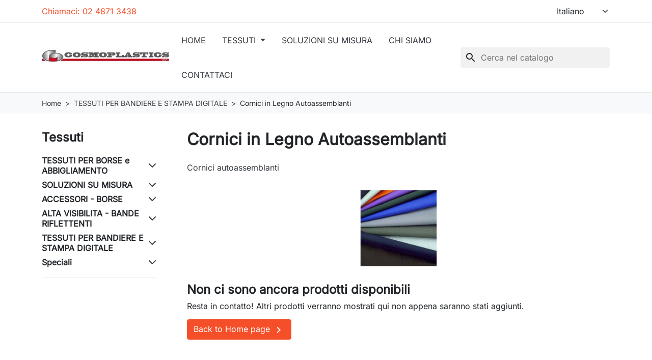

--- FILE ---
content_type: text/html; charset=utf-8
request_url: https://cosmoplastics.it/25-cornici-in-legno-autoassemblanti
body_size: 12243
content:
<!doctype html>
<html lang="it-IT">
  <head>
    
      
  <meta charset="utf-8">



  <meta http-equiv="x-ua-compatible" content="ie=edge">



  
    
    <link
      rel="preload"
      href="https://cosmoplastics.it/themes/cosmoplastics/assets/fonts/MaterialIcons-Regular-2d8017489da689caedc1.woff2"
      as="font"
      crossorigin
    >
  

  <title>Cornici in Legno Autoassemblanti</title>

  
    
  

  <meta name="description" content="Cornici autoassemblanti">

  
      <link rel="canonical" href="https://cosmoplastics.it/25-cornici-in-legno-autoassemblanti">
  
  
          <link rel="alternate" href="https://cosmoplastics.it/25-cornici-in-legno-autoassemblanti" hreflang="it">
          <link rel="alternate" href="https://cosmoplastics.it/gb/25-cornici-in-legno-autoassemblanti" hreflang="en-gb">
      

  
    <script type="application/ld+json">
  {
    "@context": "https://schema.org",
    "@type": "Organization",
    "name" : "CosmoPlastics",
    "url" : "https://cosmoplastics.it/",
          "logo": {
        "@type": "ImageObject",
        "url":"https://cosmoplastics.it/img/logo-1763548882.jpg"
      }
      }
</script>

<script type="application/ld+json">
  {
    "@context": "https://schema.org",
    "@type": "WebPage",
    "isPartOf": {
      "@type": "WebSite",
      "url":  "https://cosmoplastics.it/",
      "name": "CosmoPlastics"
    },
    "name": "Cornici in Legno Autoassemblanti",
    "url":  "https://cosmoplastics.it/25-cornici-in-legno-autoassemblanti"
  }
</script>


  <script type="application/ld+json">
    {
      "@context": "https://schema.org",
      "@type": "BreadcrumbList",
      "itemListElement": [
                  {
            "@type": "ListItem",
            "position": 1,
            "name": "Home",
            "item": "https://cosmoplastics.it/"
            },                    {
            "@type": "ListItem",
            "position": 2,
            "name": "TESSUTI PER BANDIERE E STAMPA DIGITALE",
            "item": "https://cosmoplastics.it/7-tessuti-per-bandiere-e-stampa-digitale"
            },                    {
            "@type": "ListItem",
            "position": 3,
            "name": "Cornici in Legno Autoassemblanti",
            "item": "https://cosmoplastics.it/25-cornici-in-legno-autoassemblanti"
            }          ]
        }
  </script>
  

  
  <script type="application/ld+json">
  {
    "@context": "https://schema.org",
    "@type": "ItemList",
    "itemListElement": [
        ]
  }
</script>


  
    
  

  
    <meta property="og:title" content="Cornici in Legno Autoassemblanti" />
    <meta property="og:description" content="Cornici autoassemblanti" />
    <meta property="og:url" content="https://cosmoplastics.it/25-cornici-in-legno-autoassemblanti" />
    <meta property="og:site_name" content="CosmoPlastics" />
    <meta property="og:type" content="website" />  



  <meta name="viewport" content="width=device-width, initial-scale=1">



  <link rel="icon" type="image/vnd.microsoft.icon" href="https://cosmoplastics.it/img/favicon.ico?1763548882">
  <link rel="shortcut icon" type="image/x-icon" href="https://cosmoplastics.it/img/favicon.ico?1763548882">



    <link rel="stylesheet" href="https://cosmoplastics.it/themes/cosmoplastics/assets/css/theme.css" type="text/css" media="all">
  <link rel="stylesheet" href="https://cosmoplastics.it/modules/ps_socialfollow/views/css/ps_socialfollow.css" type="text/css" media="all">
  <link rel="stylesheet" href="https://cosmoplastics.it/modules/ps_searchbar/ps_searchbar.css" type="text/css" media="all">
  <link rel="stylesheet" href="https://cosmoplastics.it/modules/ps_facetedsearch/views/dist/front.css" type="text/css" media="all">
  <link rel="stylesheet" href="https://cosmoplastics.it/js/jquery/ui/themes/base/jquery.ui.theme.css" type="text/css" media="all">
  <link rel="stylesheet" href="https://cosmoplastics.it/js/jquery/ui/themes/base/jquery.ui.autocomplete.css" type="text/css" media="all">
  <link rel="stylesheet" href="https://cosmoplastics.it/js/jquery/ui/themes/base/jquery.ui.core.css" type="text/css" media="all">
  <link rel="stylesheet" href="https://cosmoplastics.it/js/jquery/ui/themes/base/jquery.ui.menu.css" type="text/css" media="all">
  <link rel="stylesheet" href="https://cosmoplastics.it/js/jquery/ui/themes/base/jquery.ui.slider.css" type="text/css" media="all">
  <link rel="stylesheet" href="https://cosmoplastics.it/modules/ps_imageslider/css/homeslider.css" type="text/css" media="all">




  

  <script type="text/javascript">
        var prestashop = {"cart":{"products":[],"totals":{"total":{"type":"total","label":"Totale","amount":0,"value":"0,00\u00a0\u20ac"},"total_including_tax":{"type":"total","label":"Totale (tasse incl.)","amount":0,"value":"0,00\u00a0\u20ac"},"total_excluding_tax":{"type":"total","label":"Totale (tasse escl.)","amount":0,"value":"0,00\u00a0\u20ac"}},"subtotals":{"products":{"type":"products","label":"Totale parziale","amount":0,"value":"0,00\u00a0\u20ac"},"discounts":null,"shipping":{"type":"shipping","label":"Spedizione","amount":0,"value":""},"tax":null},"products_count":0,"summary_string":"0 articoli","vouchers":{"allowed":0,"added":[]},"discounts":[],"minimalPurchase":0,"minimalPurchaseRequired":""},"currency":{"id":1,"name":"Euro","iso_code":"EUR","iso_code_num":"978","sign":"\u20ac"},"customer":{"lastname":null,"firstname":null,"email":null,"birthday":null,"newsletter":null,"newsletter_date_add":null,"optin":null,"website":null,"company":null,"siret":null,"ape":null,"is_logged":false,"gender":{"type":null,"name":null},"addresses":[]},"country":{"id_zone":1,"id_currency":0,"call_prefix":39,"iso_code":"IT","active":"1","contains_states":"1","need_identification_number":"0","need_zip_code":"1","zip_code_format":"NNNNN","display_tax_label":"1","name":"Italy","id":10},"language":{"name":"Italiano (Italian)","iso_code":"it","locale":"it-IT","language_code":"it","active":"1","is_rtl":"0","date_format_lite":"d\/m\/Y","date_format_full":"d\/m\/Y H:i:s","id":1},"page":{"title":"","canonical":"https:\/\/cosmoplastics.it\/25-cornici-in-legno-autoassemblanti","meta":{"title":"Cornici in Legno Autoassemblanti","description":"Cornici autoassemblanti","robots":"index"},"page_name":"category","body_classes":{"lang-it":true,"lang-rtl":false,"country-IT":true,"currency-EUR":true,"layout-left-column":true,"page-category":true,"tax-display-enabled":true,"page-customer-account":false,"category-id-25":true,"category-Cornici in Legno Autoassemblanti":true,"category-id-parent-7":true,"category-depth-level-3":true},"admin_notifications":[],"password-policy":{"feedbacks":{"0":"Molto debole","1":"Debole","2":"Media","3":"Forte","4":"Molto forte","Straight rows of keys are easy to guess":"I tasti consecutivi sono facili da indovinare","Short keyboard patterns are easy to guess":"Gli schemi brevi sulla tastiera sono facili da indovinare","Use a longer keyboard pattern with more turns":"Utilizza uno schema pi\u00f9 lungo sulla tastiera con pi\u00f9 variazioni","Repeats like \"aaa\" are easy to guess":"Le ripetizioni come \u201caaa\u201d sono facili da indovinare","Repeats like \"abcabcabc\" are only slightly harder to guess than \"abc\"":"Le ripetizioni come \u201cabcabcabc\u201d sono solo leggermente pi\u00f9 difficili da indovinare rispetto ad \u201cabc\u201d","Sequences like abc or 6543 are easy to guess":"Le sequenze come \"abc\" o 6543 sono facili da indovinare","Recent years are easy to guess":"Gli anni recenti sono facili da indovinare","Dates are often easy to guess":"Le date sono spesso facili da indovinare","This is a top-10 common password":"Questa \u00e8 una delle 10 password pi\u00f9 comuni","This is a top-100 common password":"Questa \u00e8 una delle 100 password pi\u00f9 comuni","This is a very common password":"Questa password \u00e8 molto comune","This is similar to a commonly used password":"Questa password \u00e8 simile a un\u2019altra comunemente utilizzata","A word by itself is easy to guess":"Una parola di per s\u00e9 \u00e8 facile da indovinare","Names and surnames by themselves are easy to guess":"Nomi e cognomi sono di per s\u00e9 facili da indovinare","Common names and surnames are easy to guess":"Nomi e cognomi comuni sono facili da indovinare","Use a few words, avoid common phrases":"Utilizza diverse parole, evita le frasi comuni","No need for symbols, digits, or uppercase letters":"Nessun bisogno di simboli, cifre o lettere maiuscole","Avoid repeated words and characters":"Evita parole e caratteri ripetuti","Avoid sequences":"Evita le sequenze","Avoid recent years":"Evita gli anni recenti","Avoid years that are associated with you":"Evita gli anni associati a te","Avoid dates and years that are associated with you":"Evita date e anni associati a te","Capitalization doesn't help very much":"Le maiuscole non sono molto efficaci","All-uppercase is almost as easy to guess as all-lowercase":"Tutto maiuscolo \u00e8 quasi altrettanto facile da indovinare di tutto minuscolo","Reversed words aren't much harder to guess":"Le parole al contrario non sono molto pi\u00f9 difficili da indovinare","Predictable substitutions like '@' instead of 'a' don't help very much":"Sostituzioni prevedibili come \"@\" invece di \"a\" non sono molto efficaci","Add another word or two. Uncommon words are better.":"Aggiungi una o due parole in pi\u00f9. Le parole insolite sono pi\u00f9 sicure."}}},"shop":{"name":"CosmoPlastics","logo":"https:\/\/cosmoplastics.it\/img\/logo-1763548882.jpg","stores_icon":"https:\/\/cosmoplastics.it\/img\/logo_stores.png","favicon":"https:\/\/cosmoplastics.it\/img\/favicon.ico"},"core_js_public_path":"\/themes\/","urls":{"base_url":"https:\/\/cosmoplastics.it\/","current_url":"https:\/\/cosmoplastics.it\/25-cornici-in-legno-autoassemblanti","shop_domain_url":"https:\/\/cosmoplastics.it","img_ps_url":"https:\/\/cosmoplastics.it\/img\/","img_cat_url":"https:\/\/cosmoplastics.it\/img\/c\/","img_lang_url":"https:\/\/cosmoplastics.it\/img\/l\/","img_prod_url":"https:\/\/cosmoplastics.it\/img\/p\/","img_manu_url":"https:\/\/cosmoplastics.it\/img\/m\/","img_sup_url":"https:\/\/cosmoplastics.it\/img\/su\/","img_ship_url":"https:\/\/cosmoplastics.it\/img\/s\/","img_store_url":"https:\/\/cosmoplastics.it\/img\/st\/","img_col_url":"https:\/\/cosmoplastics.it\/img\/co\/","img_url":"https:\/\/cosmoplastics.it\/themes\/cosmoplastics\/assets\/img\/","css_url":"https:\/\/cosmoplastics.it\/themes\/cosmoplastics\/assets\/css\/","js_url":"https:\/\/cosmoplastics.it\/themes\/cosmoplastics\/assets\/js\/","pic_url":"https:\/\/cosmoplastics.it\/upload\/","theme_assets":"https:\/\/cosmoplastics.it\/themes\/cosmoplastics\/assets\/","theme_dir":"https:\/\/cosmoplastics.it\/themes\/cosmoplastics\/","pages":{"address":"https:\/\/cosmoplastics.it\/indirizzo","addresses":"https:\/\/cosmoplastics.it\/indirizzi","authentication":"https:\/\/cosmoplastics.it\/login","manufacturer":"https:\/\/cosmoplastics.it\/brands","cart":"https:\/\/cosmoplastics.it\/carrello","category":"https:\/\/cosmoplastics.it\/?controller=category","cms":"https:\/\/cosmoplastics.it\/?controller=cms","contact":"https:\/\/cosmoplastics.it\/contattaci","discount":"https:\/\/cosmoplastics.it\/buoni-sconto","guest_tracking":"https:\/\/cosmoplastics.it\/tracciatura-ospite","history":"https:\/\/cosmoplastics.it\/cronologia-ordini","identity":"https:\/\/cosmoplastics.it\/dati-personali","index":"https:\/\/cosmoplastics.it\/","my_account":"https:\/\/cosmoplastics.it\/account","order_confirmation":"https:\/\/cosmoplastics.it\/conferma-ordine","order_detail":"https:\/\/cosmoplastics.it\/?controller=order-detail","order_follow":"https:\/\/cosmoplastics.it\/segui-ordine","order":"https:\/\/cosmoplastics.it\/ordine","order_return":"https:\/\/cosmoplastics.it\/?controller=order-return","order_slip":"https:\/\/cosmoplastics.it\/buono-ordine","pagenotfound":"https:\/\/cosmoplastics.it\/pagina-non-trovata","password":"https:\/\/cosmoplastics.it\/recupero-password","pdf_invoice":"https:\/\/cosmoplastics.it\/?controller=pdf-invoice","pdf_order_return":"https:\/\/cosmoplastics.it\/?controller=pdf-order-return","pdf_order_slip":"https:\/\/cosmoplastics.it\/?controller=pdf-order-slip","prices_drop":"https:\/\/cosmoplastics.it\/offerte","product":"https:\/\/cosmoplastics.it\/?controller=product","registration":"https:\/\/cosmoplastics.it\/?controller=registration","search":"https:\/\/cosmoplastics.it\/ricerca","sitemap":"https:\/\/cosmoplastics.it\/Mappa del sito","stores":"https:\/\/cosmoplastics.it\/negozi","supplier":"https:\/\/cosmoplastics.it\/fornitori","new_products":"https:\/\/cosmoplastics.it\/nuovi-prodotti","brands":"https:\/\/cosmoplastics.it\/brands","register":"https:\/\/cosmoplastics.it\/?controller=registration","order_login":"https:\/\/cosmoplastics.it\/ordine?login=1"},"alternative_langs":{"it":"https:\/\/cosmoplastics.it\/25-cornici-in-legno-autoassemblanti","en-gb":"https:\/\/cosmoplastics.it\/gb\/25-cornici-in-legno-autoassemblanti"},"actions":{"logout":"https:\/\/cosmoplastics.it\/?mylogout="},"no_picture_image":{"bySize":{"small_default":{"url":"https:\/\/cosmoplastics.it\/img\/p\/it-default-small_default.jpg","width":98,"height":98},"default_xs":{"url":"https:\/\/cosmoplastics.it\/img\/p\/it-default-default_xs.jpg","width":120,"height":120},"cart_default":{"url":"https:\/\/cosmoplastics.it\/img\/p\/it-default-cart_default.jpg","width":125,"height":125},"stores_default":{"url":"https:\/\/cosmoplastics.it\/img\/p\/it-default-stores_default.jpg","width":170,"height":115},"category_default":{"url":"https:\/\/cosmoplastics.it\/img\/p\/it-default-category_default.jpg","width":141,"height":180},"default_s":{"url":"https:\/\/cosmoplastics.it\/img\/p\/it-default-default_s.jpg","width":160,"height":160},"default_m":{"url":"https:\/\/cosmoplastics.it\/img\/p\/it-default-default_m.jpg","width":200,"height":200},"home_default":{"url":"https:\/\/cosmoplastics.it\/img\/p\/it-default-home_default.jpg","width":250,"height":250},"default_md":{"url":"https:\/\/cosmoplastics.it\/img\/p\/it-default-default_md.jpg","width":320,"height":320},"default_xl":{"url":"https:\/\/cosmoplastics.it\/img\/p\/it-default-default_xl.jpg","width":400,"height":400},"category_cover":{"url":"https:\/\/cosmoplastics.it\/img\/p\/it-default-category_cover.jpg","width":1000,"height":200},"medium_default":{"url":"https:\/\/cosmoplastics.it\/img\/p\/it-default-medium_default.jpg","width":452,"height":452},"product_main":{"url":"https:\/\/cosmoplastics.it\/img\/p\/it-default-product_main.jpg","width":720,"height":720},"large_default":{"url":"https:\/\/cosmoplastics.it\/img\/p\/it-default-large_default.jpg","width":800,"height":800},"category_cover_2x":{"url":"https:\/\/cosmoplastics.it\/img\/p\/it-default-category_cover_2x.jpg","width":2000,"height":400},"product_main_2x":{"url":"https:\/\/cosmoplastics.it\/img\/p\/it-default-product_main_2x.jpg","width":1440,"height":1440}},"small":{"url":"https:\/\/cosmoplastics.it\/img\/p\/it-default-small_default.jpg","width":98,"height":98},"medium":{"url":"https:\/\/cosmoplastics.it\/img\/p\/it-default-default_md.jpg","width":320,"height":320},"large":{"url":"https:\/\/cosmoplastics.it\/img\/p\/it-default-product_main_2x.jpg","width":1440,"height":1440},"legend":""}},"configuration":{"display_taxes_label":"1","display_prices_tax_incl":true,"is_catalog":true,"show_prices":true,"opt_in":{"partner":true},"quantity_discount":{"type":"discount","label":"Sconto unit\u00e0"},"voucher_enabled":0,"return_enabled":0},"field_required":[],"breadcrumb":{"links":[{"title":"Home","url":"https:\/\/cosmoplastics.it\/"},{"title":"TESSUTI PER BANDIERE E STAMPA DIGITALE","url":"https:\/\/cosmoplastics.it\/7-tessuti-per-bandiere-e-stampa-digitale"},{"title":"Cornici in Legno Autoassemblanti","url":"https:\/\/cosmoplastics.it\/25-cornici-in-legno-autoassemblanti"}],"count":3},"link":{"protocol_link":"https:\/\/","protocol_content":"https:\/\/"},"time":1768816141,"static_token":"71a4fc28b7bd5fccbf5a2edf5b3b939d","token":"00df9a70b37ff95c5247b2a4162029ac","debug":false};
      </script>



  



    
  </head>

  <body id="category" class="lang-it country-it currency-eur layout-left-column page-category tax-display-enabled category-id-25 category-cornici-in-legno-autoassemblanti category-id-parent-7 category-depth-level-3">
    
      
    

    
          

    <header id="header" class="header js-sticky-header">
      
        

  <div class="header__banner">
    
  </div>



  <nav class="header-top">
    <div class="container-md">
      <div class="header-top-desktop d-none d-md-flex row">
        <div class="header-top__left col-md-5">
          <div id="_desktop_contact_link">
  <div id="contact-link" class="contact-link">
                Chiamaci: <span>02 4871 3438</span>
      </div>
</div>

        </div>

        <div class="header-top__right col-md-7">
          <div id="_desktop_language_selector">
  <div class="language-selector__wrapper">
    <select id="language-selector" aria-label="Lingua" class="form-select js-language-selector">
              <option value="https://cosmoplastics.it/25-cornici-in-legno-autoassemblanti" selected="selected" data-iso-code="it">Italiano</option>
              <option value="https://cosmoplastics.it/gb/25-cornici-in-legno-autoassemblanti" data-iso-code="gb">English GB</option>
          </select>
  </div>
</div>

        </div>
      </div>
    </div>
  </nav>



  <div class="header-bottom">
    <div class="container-md header-bottom__container">
      <div class="row gx-2 align-items-stretch header-bottom__row">
        <div class="d-flex align-items-center col-auto logo order-xl-1 ms-lg-0 ms-2 me-lg-0 me-auto">
                                    
  <a class="navbar-brand d-block" href="https://cosmoplastics.it/">
    <img
      class="logo img-fluid"
      src="https://cosmoplastics.it/img/logo-1763548882.jpg"
      alt="CosmoPlastics"
      width="300"
      height="38"
    >
  </a>

                              </div>

        <div class="search__mobile d-md-none d-flex col-auto">

          <div class="header-block d-flex align-items-center">
            <a class="header-block__action-btn" href="#" role="button" data-bs-toggle="offcanvas" data-bs-target="#searchCanvas" aria-controls="searchCanvas" aria-label="Show search bar">
              <span class="material-icons header-block__icon">search</span>
            </a>
          </div>

          <div class="search__offcanvas js-search-offcanvas offcanvas offcanvas-top h-auto" data-bs-backdrop="false" data-bs-scroll="true" tabindex="-1" id="searchCanvas" aria-labelledby="offcanvasTopLabel">
            <div class="offcanvas-header">
              <div id="_mobile_search" class="search__container"></div>
              <button type="button" class="btn-close text-reset ms-1" data-bs-dismiss="offcanvas" aria-label="Close">Annulla</button>
            </div>
          </div>
        </div>

        


<div class="main-menu col-xl col-auto d-flex align-items-center">
  <div class="d-none d-xl-block position-static js-menu-desktop">
    
      <ul
      id="top-menu"      class="main-menu__tree h-100"
      data-depth="0"
    >
          <li
        class="link js-menu-item-lvl-0 main-menu__tree__item d-flex align-items-center h-100"
        id="lnk-home"
      >
                  <a
            class="main-menu__tree__link"
            href=""
            data-depth="0"
                                  >
            Home
          </a>
                        </li>
          <li
        class="category js-menu-item-lvl-0 main-menu__tree__item d-flex align-items-center h-100"
        id="category-2"
      >
                  <a
            class="main-menu__tree__link dropdown-toggle"
            href="https://cosmoplastics.it/"
            data-depth="0"
                                  >
            Tessuti
          </a>
                                    <div class="menu-container shadow-sm js-sub-menu">
                                          <div class="container">
                              
      <ul
            class="row row-cols-4 gy-3"
      data-depth="1"
    >
          <li
        class="category"
        id="category-3"
      >
                  <a
            class="main-menu__tree__link dropdown-toggle dropdown-item"
            href="https://cosmoplastics.it/3-tessuti-per-borse-e-abbigliamento"
            data-depth="1"
                                  >
            TESSUTI PER BORSE e ABBIGLIAMENTO
          </a>
                                                    
      <ul
            class="submenu"
      data-depth="2"
    >
          <li
        class="category"
        id="category-8"
      >
                  <a
            class="main-menu__tree__link dropdown-item"
            href="https://cosmoplastics.it/8-spalmati-lucidi"
            data-depth="2"
                                  >
            Spalmati Lucidi
          </a>
                        </li>
          <li
        class="category"
        id="category-9"
      >
                  <a
            class="main-menu__tree__link dropdown-item"
            href="https://cosmoplastics.it/9-tessuti-spalmati-opachi"
            data-depth="2"
                                  >
            Tessuti Spalmati Opachi
          </a>
                        </li>
          <li
        class="category"
        id="category-10"
      >
                  <a
            class="main-menu__tree__link dropdown-item"
            href="https://cosmoplastics.it/10-resinati"
            data-depth="2"
                                  >
            Resinati
          </a>
                        </li>
          <li
        class="category"
        id="category-12"
      >
                  <a
            class="main-menu__tree__link dropdown-item"
            href="https://cosmoplastics.it/12-abbigliamento"
            data-depth="2"
                                  >
            Abbigliamento
          </a>
                        </li>
          <li
        class="category"
        id="category-13"
      >
                  <a
            class="main-menu__tree__link dropdown-item"
            href="https://cosmoplastics.it/13-tessuti-per-altri-utilizzi"
            data-depth="2"
                                  >
            Tessuti per Altri Utilizzi
          </a>
                        </li>
          <li
        class="category"
        id="category-14"
      >
                  <a
            class="main-menu__tree__link dropdown-item"
            href="https://cosmoplastics.it/14-tessuti-spalmati-ecofriendly-senza-pvc"
            data-depth="2"
                                  >
            Tessuti spalmati ECOFRIENDLY SENZA PVC
          </a>
                        </li>
          <li
        class="category"
        id="category-15"
      >
                  <a
            class="main-menu__tree__link dropdown-item"
            href="https://cosmoplastics.it/15-tessuti-tecnici-per-abbigliamento"
            data-depth="2"
                                  >
            Tessuti TECNICI per abbigliamento
          </a>
                        </li>
          <li
        class="category"
        id="category-16"
      >
                  <a
            class="main-menu__tree__link dropdown-item"
            href="https://cosmoplastics.it/16-tessuti-altri"
            data-depth="2"
                                  >
            Tessuti altri
          </a>
                        </li>
        </ul>
  
                                                  </li>
          <li
        class="category"
        id="category-4"
      >
                  <a
            class="main-menu__tree__link dropdown-toggle dropdown-item"
            href="https://cosmoplastics.it/4-soluzioni-su-misura"
            data-depth="1"
                                  >
            SOLUZIONI SU MISURA
          </a>
                                                    
      <ul
            class="submenu"
      data-depth="2"
    >
          <li
        class="category"
        id="category-30"
      >
                  <a
            class="main-menu__tree__link dropdown-item"
            href="https://cosmoplastics.it/30-tessuti-e-supporti-speciali"
            data-depth="2"
                                  >
            Tessuti e Supporti Speciali
          </a>
                        </li>
          <li
        class="category"
        id="category-31"
      >
                  <a
            class="main-menu__tree__link dropdown-item"
            href="https://cosmoplastics.it/31-borse-e-nastri-su-richiesta"
            data-depth="2"
                                  >
            Borse e Nastri su Richiesta
          </a>
                        </li>
        </ul>
  
                                                  </li>
          <li
        class="category"
        id="category-5"
      >
                  <a
            class="main-menu__tree__link dropdown-toggle dropdown-item"
            href="https://cosmoplastics.it/5-accessori-borse"
            data-depth="1"
                                  >
            ACCESSORI - BORSE
          </a>
                                                    
      <ul
            class="submenu"
      data-depth="2"
    >
          <li
        class="category"
        id="category-20"
      >
                  <a
            class="main-menu__tree__link dropdown-item"
            href="https://cosmoplastics.it/20-fondi-rigidi-per-borse-sportive"
            data-depth="2"
                                  >
            Fondi Rigidi per Borse Sportive
          </a>
                        </li>
          <li
        class="category"
        id="category-21"
      >
                  <a
            class="main-menu__tree__link dropdown-item"
            href="https://cosmoplastics.it/21-borse-sportive-e-promozionali-eptathlon"
            data-depth="2"
                                  >
            Borse Sportive e Promozionali Eptathlon
          </a>
                        </li>
          <li
        class="category"
        id="category-22"
      >
                  <a
            class="main-menu__tree__link dropdown-item"
            href="https://cosmoplastics.it/22-nastri-a-strappo"
            data-depth="2"
                                  >
            Nastri a Strappo
          </a>
                        </li>
          <li
        class="category"
        id="category-23"
      >
                  <a
            class="main-menu__tree__link dropdown-item"
            href="https://cosmoplastics.it/23-nastri-per-borse"
            data-depth="2"
                                  >
            Nastri per Borse
          </a>
                        </li>
          <li
        class="category"
        id="category-24"
      >
                  <a
            class="main-menu__tree__link dropdown-item"
            href="https://cosmoplastics.it/24-cerniere"
            data-depth="2"
                                  >
            Cerniere
          </a>
                        </li>
        </ul>
  
                                                  </li>
          <li
        class="category"
        id="category-6"
      >
                  <a
            class="main-menu__tree__link dropdown-toggle dropdown-item"
            href="https://cosmoplastics.it/6-alta-visibilita-bande-riflettenti"
            data-depth="1"
                                  >
            ALTA VISIBILITA - BANDE RIFLETTENTI
          </a>
                                                    
      <ul
            class="submenu"
      data-depth="2"
    >
          <li
        class="category"
        id="category-17"
      >
                  <a
            class="main-menu__tree__link dropdown-item"
            href="https://cosmoplastics.it/17-bande-riflettenti-a-microsfere-50-100-lavaggi"
            data-depth="2"
                                  >
            Bande Riflettenti a MICROSFERE 50-100 Lavaggi
          </a>
                        </li>
          <li
        class="category"
        id="category-18"
      >
                  <a
            class="main-menu__tree__link dropdown-item"
            href="https://cosmoplastics.it/18-bande-riflettenti-a-microsfere-per-lavaggio-industriale"
            data-depth="2"
                                  >
            Bande Riflettenti a MICROSFERE per Lavaggio Industriale
          </a>
                        </li>
          <li
        class="category"
        id="category-19"
      >
                  <a
            class="main-menu__tree__link dropdown-item"
            href="https://cosmoplastics.it/19-bande-elastiche-riflettenti-a-microsfere-50-lavaggi"
            data-depth="2"
                                  >
            Bande ELASTICHE Riflettenti a MICROSFERE 50 Lavaggi
          </a>
                        </li>
        </ul>
  
                                                  </li>
          <li
        class="category"
        id="category-7"
      >
                  <a
            class="main-menu__tree__link dropdown-toggle dropdown-item"
            href="https://cosmoplastics.it/7-tessuti-per-bandiere-e-stampa-digitale"
            data-depth="1"
                                  >
            TESSUTI PER BANDIERE E STAMPA DIGITALE
          </a>
                                                    
      <ul
            class="submenu"
      data-depth="2"
    >
          <li
        class="category current"
        id="category-25"
      >
                  <a
            class="main-menu__tree__link dropdown-item"
            href="https://cosmoplastics.it/25-cornici-in-legno-autoassemblanti"
            data-depth="2"
                                  >
            Cornici in Legno Autoassemblanti
          </a>
                        </li>
          <li
        class="category"
        id="category-26"
      >
                  <a
            class="main-menu__tree__link dropdown-item"
            href="https://cosmoplastics.it/26-tessuti-per-la-stampa-digitale-transfer-e-serigrafica-stoffe-per-bandiere-bifacciali"
            data-depth="2"
                                  >
            Tessuti per la Stampa Digitale, Transfer e Serigrafica - Stoffe per Bandiere Bifacciali
          </a>
                        </li>
          <li
        class="category"
        id="category-27"
      >
                  <a
            class="main-menu__tree__link dropdown-item"
            href="https://cosmoplastics.it/27-tessuti-per-la-stampa-digitale-transfer-e-serigrafica-monofacciali-pittorici-etc"
            data-depth="2"
                                  >
            Tessuti per la Stampa Digitale, Transfer e Serigrafica - Monofacciali, Pittorici, etc...
          </a>
                        </li>
          <li
        class="category"
        id="category-28"
      >
                  <a
            class="main-menu__tree__link dropdown-item"
            href="https://cosmoplastics.it/28-carta-fotografica"
            data-depth="2"
                                  >
            Carta Fotografica
          </a>
                        </li>
          <li
        class="category"
        id="category-29"
      >
                  <a
            class="main-menu__tree__link dropdown-item"
            href="https://cosmoplastics.it/29-feltro-gommato"
            data-depth="2"
                                  >
            Feltro Gommato
          </a>
                        </li>
          <li
        class="category"
        id="category-34"
      >
                  <a
            class="main-menu__tree__link dropdown-item"
            href="https://cosmoplastics.it/34-monofacciali"
            data-depth="2"
                                  >
            Monofacciali
          </a>
                        </li>
          <li
        class="category"
        id="category-35"
      >
                  <a
            class="main-menu__tree__link dropdown-item"
            href="https://cosmoplastics.it/35-bifacciali"
            data-depth="2"
                                  >
            Bifacciali
          </a>
                        </li>
        </ul>
  
                                                  </li>
          <li
        class="category"
        id="category-32"
      >
                  <a
            class="main-menu__tree__link dropdown-toggle dropdown-item"
            href="https://cosmoplastics.it/32-speciali"
            data-depth="1"
                                  >
            Speciali
          </a>
                                                    
      <ul
            class="submenu"
      data-depth="2"
    >
          <li
        class="category"
        id="category-11"
      >
                  <a
            class="main-menu__tree__link dropdown-item"
            href="https://cosmoplastics.it/11-tessuti-per-gazebi-e-coperture"
            data-depth="2"
                                  >
            Tessuti per Gazebi e Coperture
          </a>
                        </li>
          <li
        class="category"
        id="category-33"
      >
                  <a
            class="main-menu__tree__link dropdown-item"
            href="https://cosmoplastics.it/33-per-gonfiabili"
            data-depth="2"
                                  >
            Per Gonfiabili
          </a>
                        </li>
        </ul>
  
                                                  </li>
        </ul>
  
                              </div>
                                        </div>
                                    </li>
          <li
        class="cms-page js-menu-item-lvl-0 main-menu__tree__item d-flex align-items-center h-100"
        id="cms-page-6"
      >
                  <a
            class="main-menu__tree__link"
            href="https://cosmoplastics.it/content/6-soluzioni-su-misura"
            data-depth="0"
                                  >
            Soluzioni su Misura
          </a>
                        </li>
          <li
        class="cms-page js-menu-item-lvl-0 main-menu__tree__item d-flex align-items-center h-100"
        id="cms-page-4"
      >
                  <a
            class="main-menu__tree__link"
            href="https://cosmoplastics.it/content/4-chi-siamo"
            data-depth="0"
                                  >
            Chi siamo
          </a>
                        </li>
          <li
        class="link js-menu-item-lvl-0 main-menu__tree__item d-flex align-items-center h-100"
        id="lnk-contattaci"
      >
                  <a
            class="main-menu__tree__link"
            href="/contattaci"
            data-depth="0"
                                  >
            Contattaci
          </a>
                        </li>
        </ul>
  
  </div>

  <div class="header-block d-xl-none">
    <a
      class="header-block__action-btn"
      href="#"
      role="button"
      data-bs-toggle="offcanvas"
      data-bs-target="#mobileMenu"
      aria-controls="mobileMenu"
    >
      <span class="material-icons header-block__icon">menu</span>
    </a>
  </div>
</div>

<div
  class="main-menu__offcanvas offcanvas offcanvas-start js-menu-canvas"
  tabindex="-1"
  id="mobileMenu"
  aria-labelledby="mobileMenuLabel"
>
  <div class="offcanvas-header">
    <div class="main-menu__back-button">
      <button class="btn btn-unstyle d-none js-back-button" type="button">
        <span class="material-icons rtl-flip">chevron_left</span>
        <span class="js-menu-back-title">Tutto</span>
      </button>
    </div>
    <button type="button" class="btn-close text-reset" data-bs-dismiss="offcanvas" aria-label="Close"></button>
  </div>

  <div class="main-menu__mobile">
    
        <nav
      class="menu menu--mobile menu--current js-menu-current"
      id="menu-mobile"            data-depth="0"
    >
      <ul class="menu__list">
                          <li
            class="link"
            id="lnk-home"
          >
            <a
              class="menu__link"
              href=""
              data-depth="0"
                          >
            Home
            </a>
                      </li>
                            <li
            class="category menu--childrens"
            id="category-2"
          >
            <a
              class="menu__link"
              href="https://cosmoplastics.it/"
              data-depth="0"
                          >
            Tessuti
            </a>
                                                      <span class="main-menu__toggle-child js-menu-open-child" data-target="23649">
                <span data-target="#top_sub_menu_23649">
                  <i class="material-icons rtl-flip">chevron_right</i>
                </span>
              </span>
                      </li>
                                                                          <li
            class="cms-page"
            id="cms-page-6"
          >
            <a
              class="menu__link"
              href="https://cosmoplastics.it/content/6-soluzioni-su-misura"
              data-depth="0"
                          >
            Soluzioni su Misura
            </a>
                      </li>
                            <li
            class="cms-page"
            id="cms-page-4"
          >
            <a
              class="menu__link"
              href="https://cosmoplastics.it/content/4-chi-siamo"
              data-depth="0"
                          >
            Chi siamo
            </a>
                      </li>
                            <li
            class="link"
            id="lnk-contattaci"
          >
            <a
              class="menu__link"
              href="/contattaci"
              data-depth="0"
                          >
            Contattaci
            </a>
                      </li>
                        </ul>
    </nav>
          
        <nav
      class="menu menu--mobile menu--child js-menu-child"
      data-parent-title="Tessuti"      data-back-title="Tessuti" data-id="23649"      data-depth="2"
    >
      <ul class="menu__list">
                  <li class="main-menu__title h5">Tessuti</li>
                          <li
            class="category menu--childrens"
            id="category-3"
          >
            <a
              class="menu__link"
              href="https://cosmoplastics.it/3-tessuti-per-borse-e-abbigliamento"
              data-depth="2"
                          >
            TESSUTI PER BORSE e ABBIGLIAMENTO
            </a>
                                                      <span class="main-menu__toggle-child js-menu-open-child" data-target="3849">
                <span data-target="#top_sub_menu_3849">
                  <i class="material-icons rtl-flip">chevron_right</i>
                </span>
              </span>
                      </li>
                                                                          <li
            class="category menu--childrens"
            id="category-4"
          >
            <a
              class="menu__link"
              href="https://cosmoplastics.it/4-soluzioni-su-misura"
              data-depth="2"
                          >
            SOLUZIONI SU MISURA
            </a>
                                                      <span class="main-menu__toggle-child js-menu-open-child" data-target="36762">
                <span data-target="#top_sub_menu_36762">
                  <i class="material-icons rtl-flip">chevron_right</i>
                </span>
              </span>
                      </li>
                                                                          <li
            class="category menu--childrens"
            id="category-5"
          >
            <a
              class="menu__link"
              href="https://cosmoplastics.it/5-accessori-borse"
              data-depth="2"
                          >
            ACCESSORI - BORSE
            </a>
                                                      <span class="main-menu__toggle-child js-menu-open-child" data-target="21113">
                <span data-target="#top_sub_menu_21113">
                  <i class="material-icons rtl-flip">chevron_right</i>
                </span>
              </span>
                      </li>
                                                                          <li
            class="category menu--childrens"
            id="category-6"
          >
            <a
              class="menu__link"
              href="https://cosmoplastics.it/6-alta-visibilita-bande-riflettenti"
              data-depth="2"
                          >
            ALTA VISIBILITA - BANDE RIFLETTENTI
            </a>
                                                      <span class="main-menu__toggle-child js-menu-open-child" data-target="86910">
                <span data-target="#top_sub_menu_86910">
                  <i class="material-icons rtl-flip">chevron_right</i>
                </span>
              </span>
                      </li>
                                                                          <li
            class="category menu--childrens"
            id="category-7"
          >
            <a
              class="menu__link"
              href="https://cosmoplastics.it/7-tessuti-per-bandiere-e-stampa-digitale"
              data-depth="2"
                          >
            TESSUTI PER BANDIERE E STAMPA DIGITALE
            </a>
                                                      <span class="main-menu__toggle-child js-menu-open-child" data-target="53147">
                <span data-target="#top_sub_menu_53147">
                  <i class="material-icons rtl-flip">chevron_right</i>
                </span>
              </span>
                      </li>
                                                                          <li
            class="category menu--childrens"
            id="category-32"
          >
            <a
              class="menu__link"
              href="https://cosmoplastics.it/32-speciali"
              data-depth="2"
                          >
            Speciali
            </a>
                                                      <span class="main-menu__toggle-child js-menu-open-child" data-target="10593">
                <span data-target="#top_sub_menu_10593">
                  <i class="material-icons rtl-flip">chevron_right</i>
                </span>
              </span>
                      </li>
                                                                      </ul>
    </nav>
          
        <nav
      class="menu menu--mobile menu--child js-menu-child"
      data-parent-title="TESSUTI PER BORSE e ABBIGLIAMENTO"      data-back-title="TESSUTI PER BORSE e ABBIGLIAMENTO" data-id="3849"      data-depth="3"
    >
      <ul class="menu__list">
                  <li class="main-menu__title h5">TESSUTI PER BORSE e ABBIGLIAMENTO</li>
                          <li
            class="category"
            id="category-8"
          >
            <a
              class="menu__link"
              href="https://cosmoplastics.it/8-spalmati-lucidi"
              data-depth="3"
                          >
            Spalmati Lucidi
            </a>
                      </li>
                            <li
            class="category"
            id="category-9"
          >
            <a
              class="menu__link"
              href="https://cosmoplastics.it/9-tessuti-spalmati-opachi"
              data-depth="3"
                          >
            Tessuti Spalmati Opachi
            </a>
                      </li>
                            <li
            class="category"
            id="category-10"
          >
            <a
              class="menu__link"
              href="https://cosmoplastics.it/10-resinati"
              data-depth="3"
                          >
            Resinati
            </a>
                      </li>
                            <li
            class="category"
            id="category-12"
          >
            <a
              class="menu__link"
              href="https://cosmoplastics.it/12-abbigliamento"
              data-depth="3"
                          >
            Abbigliamento
            </a>
                      </li>
                            <li
            class="category"
            id="category-13"
          >
            <a
              class="menu__link"
              href="https://cosmoplastics.it/13-tessuti-per-altri-utilizzi"
              data-depth="3"
                          >
            Tessuti per Altri Utilizzi
            </a>
                      </li>
                            <li
            class="category"
            id="category-14"
          >
            <a
              class="menu__link"
              href="https://cosmoplastics.it/14-tessuti-spalmati-ecofriendly-senza-pvc"
              data-depth="3"
                          >
            Tessuti spalmati ECOFRIENDLY SENZA PVC
            </a>
                      </li>
                            <li
            class="category"
            id="category-15"
          >
            <a
              class="menu__link"
              href="https://cosmoplastics.it/15-tessuti-tecnici-per-abbigliamento"
              data-depth="3"
                          >
            Tessuti TECNICI per abbigliamento
            </a>
                      </li>
                            <li
            class="category"
            id="category-16"
          >
            <a
              class="menu__link"
              href="https://cosmoplastics.it/16-tessuti-altri"
              data-depth="3"
                          >
            Tessuti altri
            </a>
                      </li>
                        </ul>
    </nav>
      
          
        <nav
      class="menu menu--mobile menu--child js-menu-child"
      data-parent-title="SOLUZIONI SU MISURA"      data-back-title="SOLUZIONI SU MISURA" data-id="36762"      data-depth="3"
    >
      <ul class="menu__list">
                  <li class="main-menu__title h5">SOLUZIONI SU MISURA</li>
                          <li
            class="category"
            id="category-30"
          >
            <a
              class="menu__link"
              href="https://cosmoplastics.it/30-tessuti-e-supporti-speciali"
              data-depth="3"
                          >
            Tessuti e Supporti Speciali
            </a>
                      </li>
                            <li
            class="category"
            id="category-31"
          >
            <a
              class="menu__link"
              href="https://cosmoplastics.it/31-borse-e-nastri-su-richiesta"
              data-depth="3"
                          >
            Borse e Nastri su Richiesta
            </a>
                      </li>
                        </ul>
    </nav>
      
          
        <nav
      class="menu menu--mobile menu--child js-menu-child"
      data-parent-title="ACCESSORI - BORSE"      data-back-title="ACCESSORI - BORSE" data-id="21113"      data-depth="3"
    >
      <ul class="menu__list">
                  <li class="main-menu__title h5">ACCESSORI - BORSE</li>
                          <li
            class="category"
            id="category-20"
          >
            <a
              class="menu__link"
              href="https://cosmoplastics.it/20-fondi-rigidi-per-borse-sportive"
              data-depth="3"
                          >
            Fondi Rigidi per Borse Sportive
            </a>
                      </li>
                            <li
            class="category"
            id="category-21"
          >
            <a
              class="menu__link"
              href="https://cosmoplastics.it/21-borse-sportive-e-promozionali-eptathlon"
              data-depth="3"
                          >
            Borse Sportive e Promozionali Eptathlon
            </a>
                      </li>
                            <li
            class="category"
            id="category-22"
          >
            <a
              class="menu__link"
              href="https://cosmoplastics.it/22-nastri-a-strappo"
              data-depth="3"
                          >
            Nastri a Strappo
            </a>
                      </li>
                            <li
            class="category"
            id="category-23"
          >
            <a
              class="menu__link"
              href="https://cosmoplastics.it/23-nastri-per-borse"
              data-depth="3"
                          >
            Nastri per Borse
            </a>
                      </li>
                            <li
            class="category"
            id="category-24"
          >
            <a
              class="menu__link"
              href="https://cosmoplastics.it/24-cerniere"
              data-depth="3"
                          >
            Cerniere
            </a>
                      </li>
                        </ul>
    </nav>
      
          
        <nav
      class="menu menu--mobile menu--child js-menu-child"
      data-parent-title="ALTA VISIBILITA - BANDE RIFLETTENTI"      data-back-title="ALTA VISIBILITA - BANDE RIFLETTENTI" data-id="86910"      data-depth="3"
    >
      <ul class="menu__list">
                  <li class="main-menu__title h5">ALTA VISIBILITA - BANDE RIFLETTENTI</li>
                          <li
            class="category"
            id="category-17"
          >
            <a
              class="menu__link"
              href="https://cosmoplastics.it/17-bande-riflettenti-a-microsfere-50-100-lavaggi"
              data-depth="3"
                          >
            Bande Riflettenti a MICROSFERE 50-100 Lavaggi
            </a>
                      </li>
                            <li
            class="category"
            id="category-18"
          >
            <a
              class="menu__link"
              href="https://cosmoplastics.it/18-bande-riflettenti-a-microsfere-per-lavaggio-industriale"
              data-depth="3"
                          >
            Bande Riflettenti a MICROSFERE per Lavaggio Industriale
            </a>
                      </li>
                            <li
            class="category"
            id="category-19"
          >
            <a
              class="menu__link"
              href="https://cosmoplastics.it/19-bande-elastiche-riflettenti-a-microsfere-50-lavaggi"
              data-depth="3"
                          >
            Bande ELASTICHE Riflettenti a MICROSFERE 50 Lavaggi
            </a>
                      </li>
                        </ul>
    </nav>
      
          
        <nav
      class="menu menu--mobile menu--child js-menu-child"
      data-parent-title="TESSUTI PER BANDIERE E STAMPA DIGITALE"      data-back-title="TESSUTI PER BANDIERE E STAMPA DIGITALE" data-id="53147"      data-depth="3"
    >
      <ul class="menu__list">
                  <li class="main-menu__title h5">TESSUTI PER BANDIERE E STAMPA DIGITALE</li>
                          <li
            class="category current"
            id="category-25"
          >
            <a
              class="menu__link"
              href="https://cosmoplastics.it/25-cornici-in-legno-autoassemblanti"
              data-depth="3"
                          >
            Cornici in Legno Autoassemblanti
            </a>
                      </li>
                            <li
            class="category"
            id="category-26"
          >
            <a
              class="menu__link"
              href="https://cosmoplastics.it/26-tessuti-per-la-stampa-digitale-transfer-e-serigrafica-stoffe-per-bandiere-bifacciali"
              data-depth="3"
                          >
            Tessuti per la Stampa Digitale, Transfer e Serigrafica - Stoffe per Bandiere Bifacciali
            </a>
                      </li>
                            <li
            class="category"
            id="category-27"
          >
            <a
              class="menu__link"
              href="https://cosmoplastics.it/27-tessuti-per-la-stampa-digitale-transfer-e-serigrafica-monofacciali-pittorici-etc"
              data-depth="3"
                          >
            Tessuti per la Stampa Digitale, Transfer e Serigrafica - Monofacciali, Pittorici, etc...
            </a>
                      </li>
                            <li
            class="category"
            id="category-28"
          >
            <a
              class="menu__link"
              href="https://cosmoplastics.it/28-carta-fotografica"
              data-depth="3"
                          >
            Carta Fotografica
            </a>
                      </li>
                            <li
            class="category"
            id="category-29"
          >
            <a
              class="menu__link"
              href="https://cosmoplastics.it/29-feltro-gommato"
              data-depth="3"
                          >
            Feltro Gommato
            </a>
                      </li>
                            <li
            class="category"
            id="category-34"
          >
            <a
              class="menu__link"
              href="https://cosmoplastics.it/34-monofacciali"
              data-depth="3"
                          >
            Monofacciali
            </a>
                      </li>
                            <li
            class="category"
            id="category-35"
          >
            <a
              class="menu__link"
              href="https://cosmoplastics.it/35-bifacciali"
              data-depth="3"
                          >
            Bifacciali
            </a>
                      </li>
                        </ul>
    </nav>
      
          
        <nav
      class="menu menu--mobile menu--child js-menu-child"
      data-parent-title="Speciali"      data-back-title="Speciali" data-id="10593"      data-depth="3"
    >
      <ul class="menu__list">
                  <li class="main-menu__title h5">Speciali</li>
                          <li
            class="category"
            id="category-11"
          >
            <a
              class="menu__link"
              href="https://cosmoplastics.it/11-tessuti-per-gazebi-e-coperture"
              data-depth="3"
                          >
            Tessuti per Gazebi e Coperture
            </a>
                      </li>
                            <li
            class="category"
            id="category-33"
          >
            <a
              class="menu__link"
              href="https://cosmoplastics.it/33-per-gonfiabili"
              data-depth="3"
                          >
            Per Gonfiabili
            </a>
                      </li>
                        </ul>
    </nav>
      
      
      
  </div>

  <div class="main-menu__additionnals offcanvas-body">
    <div class="main-menu__selects row">
      <div id="_mobile_currency_selector" class="col-auto"></div>
      <div id="_mobile_language_selector" class="col-auto"></div>
    </div>
    <div id="_mobile_contact_link"></div>
  </div>
</div>
<div id="_desktop_search" class="order-2 ms-auto col-auto d-none d-md-flex align-items-center">
  <div id="search_widget" class="search-widgets js-search-widget" data-search-controller-url="//cosmoplastics.it/ricerca">
    <form method="get" action="//cosmoplastics.it/ricerca">
      <input type="hidden" name="controller" value="search">
      <i class="material-icons search js-search-icon" aria-hidden="true">search</i>
      <input class="js-search-input" type="search" name="s" value="" placeholder="Cerca nel catalogo" aria-label="Cerca">
      <i class="material-icons clear" aria-hidden="true">clear</i>
    </form>

    <div class="search-widgets__dropdown js-search-dropdown d-none">
      <ul class="search-widgets__results js-search-results">
      </ul>
    </div>
  </div>
</div>

<template id="search-products" class="js-search-template">
  <li class="search-result">
    <a class="search-result__link" href="">
      <img src="" alt="" class="search-result__image">
      <p class="search-result__name"></p>
    </a>
  </li>
</template>


        <div id="_mobile_user_info" class="d-md-none d-flex col-auto">
                    <div class="header-block">
            <span class="header-block__action-btn">
              <i class="material-icons header-block__icon" aria-hidden="true">&#xE7FD;</i>
              <span class="d-none d-md-inline header-block__title">Accedi</span>
            </span>
          </div>
                  </div>

        <div id="_mobile_cart" class="d-md-none col-auto d-flex">
                    <div class="header-block d-flex align-items-center">
            <span class="header-block__action-btn">
              <i class="material-icons header-block__icon" aria-hidden="true">shopping_cart</i>
              <span class="header-block__badge">0</span>
            </span>
          </div>
                  </div>
      </div>
    </div>
  </div>

  

      
    </header>

    <main id="wrapper" class="wrapper">
      
      
      
         
<nav data-depth="3" class="breadcrumb__wrapper" aria-label="breadcrumb">
  <div class="container">
    <ol class="breadcrumb">
      
                  
            <li class="breadcrumb-item">
                              <a href="https://cosmoplastics.it/" class="breadcrumb-link"><span>Home</span></a>
                          </li>
          
                  
            <li class="breadcrumb-item">
                              <a href="https://cosmoplastics.it/7-tessuti-per-bandiere-e-stampa-digitale" class="breadcrumb-link"><span>TESSUTI PER BANDIERE E STAMPA DIGITALE</span></a>
                          </li>
          
                  
            <li class="breadcrumb-item">
                              <span>Cornici in Legno Autoassemblanti</span>
                          </li>
          
              
    </ol>
  </div>
</nav>
      

      
        
<div id="notifications">
  <div class="container">
    
    
    
      </div>
</div>
      

      
  <div class="container">
    <div class="row">
      
        <div id="left-column" class="wrapper__left-column col-md-4 col-lg-3">
                      


  <div class="ps_categorytree category-tree left-block">
    <div class="left-block__title">
      <a class="left-block__title__link" href="https://cosmoplastics.it/2-tessuti">Tessuti</a>
    </div>

    <ul class="accordion accordion-flush accordion--small accordion--category">
              <li class="category-tree__child">
  <ul class="category-tree__list" data-depth="0"><li class="category-tree__item accordion-item"><div class="category-tree__item__header nosplit  split parent"><a class="category-tree__item__link" href="https://cosmoplastics.it/3-tessuti-per-borse-e-abbigliamento">TESSUTI PER BORSE e ABBIGLIAMENTO</a><div class="accordion-button collapsed" data-bs-toggle="collapse" data-bs-target="#category-tree-3"></div></div><div class="accordion-collapse collapse" id="category-tree-3"><div class="accordion-body">
  <ul class="category-tree__list" data-depth="1"><li class="category-tree__item "><div class="category-tree__item__header nosplit "><a class="category-tree__item__link" href="https://cosmoplastics.it/8-spalmati-lucidi">Spalmati Lucidi</a></div></li><li class="category-tree__item "><div class="category-tree__item__header nosplit "><a class="category-tree__item__link" href="https://cosmoplastics.it/9-tessuti-spalmati-opachi">Tessuti Spalmati Opachi</a></div></li><li class="category-tree__item "><div class="category-tree__item__header nosplit "><a class="category-tree__item__link" href="https://cosmoplastics.it/10-resinati">Resinati</a></div></li><li class="category-tree__item "><div class="category-tree__item__header nosplit "><a class="category-tree__item__link" href="https://cosmoplastics.it/12-abbigliamento">Abbigliamento</a></div></li><li class="category-tree__item "><div class="category-tree__item__header nosplit "><a class="category-tree__item__link" href="https://cosmoplastics.it/13-tessuti-per-altri-utilizzi">Tessuti per Altri Utilizzi</a></div></li><li class="category-tree__item "><div class="category-tree__item__header nosplit "><a class="category-tree__item__link" href="https://cosmoplastics.it/14-tessuti-spalmati-ecofriendly-senza-pvc">Tessuti spalmati ECOFRIENDLY SENZA PVC</a></div></li><li class="category-tree__item "><div class="category-tree__item__header nosplit "><a class="category-tree__item__link" href="https://cosmoplastics.it/15-tessuti-tecnici-per-abbigliamento">Tessuti TECNICI per abbigliamento</a></div></li><li class="category-tree__item "><div class="category-tree__item__header nosplit "><a class="category-tree__item__link" href="https://cosmoplastics.it/16-tessuti-altri">Tessuti altri</a></div></li></ul></div></div></li><li class="category-tree__item accordion-item"><div class="category-tree__item__header nosplit  split parent"><a class="category-tree__item__link" href="https://cosmoplastics.it/4-soluzioni-su-misura">SOLUZIONI SU MISURA</a><div class="accordion-button collapsed" data-bs-toggle="collapse" data-bs-target="#category-tree-4"></div></div><div class="accordion-collapse collapse" id="category-tree-4"><div class="accordion-body">
  <ul class="category-tree__list" data-depth="1"><li class="category-tree__item "><div class="category-tree__item__header nosplit "><a class="category-tree__item__link" href="https://cosmoplastics.it/30-tessuti-e-supporti-speciali">Tessuti e Supporti Speciali</a></div></li><li class="category-tree__item "><div class="category-tree__item__header nosplit "><a class="category-tree__item__link" href="https://cosmoplastics.it/31-borse-e-nastri-su-richiesta">Borse e Nastri su Richiesta</a></div></li></ul></div></div></li><li class="category-tree__item accordion-item"><div class="category-tree__item__header nosplit  split parent"><a class="category-tree__item__link" href="https://cosmoplastics.it/5-accessori-borse">ACCESSORI - BORSE</a><div class="accordion-button collapsed" data-bs-toggle="collapse" data-bs-target="#category-tree-5"></div></div><div class="accordion-collapse collapse" id="category-tree-5"><div class="accordion-body">
  <ul class="category-tree__list" data-depth="1"><li class="category-tree__item "><div class="category-tree__item__header nosplit "><a class="category-tree__item__link" href="https://cosmoplastics.it/20-fondi-rigidi-per-borse-sportive">Fondi Rigidi per Borse Sportive</a></div></li><li class="category-tree__item "><div class="category-tree__item__header nosplit "><a class="category-tree__item__link" href="https://cosmoplastics.it/21-borse-sportive-e-promozionali-eptathlon">Borse Sportive e Promozionali Eptathlon</a></div></li><li class="category-tree__item "><div class="category-tree__item__header nosplit "><a class="category-tree__item__link" href="https://cosmoplastics.it/22-nastri-a-strappo">Nastri a Strappo</a></div></li><li class="category-tree__item "><div class="category-tree__item__header nosplit "><a class="category-tree__item__link" href="https://cosmoplastics.it/23-nastri-per-borse">Nastri per Borse</a></div></li><li class="category-tree__item "><div class="category-tree__item__header nosplit "><a class="category-tree__item__link" href="https://cosmoplastics.it/24-cerniere">Cerniere</a></div></li></ul></div></div></li><li class="category-tree__item accordion-item"><div class="category-tree__item__header nosplit  split parent"><a class="category-tree__item__link" href="https://cosmoplastics.it/6-alta-visibilita-bande-riflettenti">ALTA VISIBILITA - BANDE RIFLETTENTI</a><div class="accordion-button collapsed" data-bs-toggle="collapse" data-bs-target="#category-tree-6"></div></div><div class="accordion-collapse collapse" id="category-tree-6"><div class="accordion-body">
  <ul class="category-tree__list" data-depth="1"><li class="category-tree__item "><div class="category-tree__item__header nosplit "><a class="category-tree__item__link" href="https://cosmoplastics.it/17-bande-riflettenti-a-microsfere-50-100-lavaggi">Bande Riflettenti a MICROSFERE 50-100 Lavaggi</a></div></li><li class="category-tree__item "><div class="category-tree__item__header nosplit "><a class="category-tree__item__link" href="https://cosmoplastics.it/18-bande-riflettenti-a-microsfere-per-lavaggio-industriale">Bande Riflettenti a MICROSFERE per Lavaggio Industriale</a></div></li><li class="category-tree__item "><div class="category-tree__item__header nosplit "><a class="category-tree__item__link" href="https://cosmoplastics.it/19-bande-elastiche-riflettenti-a-microsfere-50-lavaggi">Bande ELASTICHE Riflettenti a MICROSFERE 50 Lavaggi</a></div></li></ul></div></div></li><li class="category-tree__item accordion-item"><div class="category-tree__item__header nosplit  split parent"><a class="category-tree__item__link" href="https://cosmoplastics.it/7-tessuti-per-bandiere-e-stampa-digitale">TESSUTI PER BANDIERE E STAMPA DIGITALE</a><div class="accordion-button collapsed" data-bs-toggle="collapse" data-bs-target="#category-tree-7"></div></div><div class="accordion-collapse collapse" id="category-tree-7"><div class="accordion-body">
  <ul class="category-tree__list" data-depth="1"><li class="category-tree__item "><div class="category-tree__item__header nosplit "><a class="category-tree__item__link" href="https://cosmoplastics.it/25-cornici-in-legno-autoassemblanti">Cornici in Legno Autoassemblanti</a></div></li><li class="category-tree__item "><div class="category-tree__item__header nosplit "><a class="category-tree__item__link" href="https://cosmoplastics.it/26-tessuti-per-la-stampa-digitale-transfer-e-serigrafica-stoffe-per-bandiere-bifacciali">Tessuti per la Stampa Digitale, Transfer e Serigrafica - Stoffe per Bandiere Bifacciali</a></div></li><li class="category-tree__item "><div class="category-tree__item__header nosplit "><a class="category-tree__item__link" href="https://cosmoplastics.it/27-tessuti-per-la-stampa-digitale-transfer-e-serigrafica-monofacciali-pittorici-etc">Tessuti per la Stampa Digitale, Transfer e Serigrafica - Monofacciali, Pittorici, etc...</a></div></li><li class="category-tree__item "><div class="category-tree__item__header nosplit "><a class="category-tree__item__link" href="https://cosmoplastics.it/28-carta-fotografica">Carta Fotografica</a></div></li><li class="category-tree__item "><div class="category-tree__item__header nosplit "><a class="category-tree__item__link" href="https://cosmoplastics.it/29-feltro-gommato">Feltro Gommato</a></div></li><li class="category-tree__item "><div class="category-tree__item__header nosplit "><a class="category-tree__item__link" href="https://cosmoplastics.it/34-monofacciali">Monofacciali</a></div></li><li class="category-tree__item "><div class="category-tree__item__header nosplit "><a class="category-tree__item__link" href="https://cosmoplastics.it/35-bifacciali">Bifacciali</a></div></li></ul></div></div></li><li class="category-tree__item accordion-item"><div class="category-tree__item__header nosplit  split parent"><a class="category-tree__item__link" href="https://cosmoplastics.it/32-speciali">Speciali</a><div class="accordion-button collapsed" data-bs-toggle="collapse" data-bs-target="#category-tree-32"></div></div><div class="accordion-collapse collapse" id="category-tree-32"><div class="accordion-body">
  <ul class="category-tree__list" data-depth="1"><li class="category-tree__item "><div class="category-tree__item__header nosplit "><a class="category-tree__item__link" href="https://cosmoplastics.it/11-tessuti-per-gazebi-e-coperture">Tessuti per Gazebi e Coperture</a></div></li><li class="category-tree__item "><div class="category-tree__item__header nosplit "><a class="category-tree__item__link" href="https://cosmoplastics.it/33-per-gonfiabili">Per Gonfiabili</a></div></li></ul></div></div></li></ul></li>
          </ul>
  </div>

                  </div>
      

      
        <div id="content-wrapper" class="wrapper__content col-md-8 col-lg-9">
          
          

    
  <div id="js-product-list-header">
            <div class="block-category">
          

  <h1 class="page-title-section h2 mb-4">Cornici in Legno Autoassemblanti</h1>

                          <div id="category-description" class="rich-text mb-4"><p>Cornici autoassemblanti</p></div>
                                      <div class="category-cover mb-4">
                <img src="https://cosmoplastics.it/c/25-category_cover_2x/cornici-in-legno-autoassemblanti.jpg" 
                  alt="Cornici in Legno Autoassemblanti" 
                  fetchpriority="high" 
                  class="img-fluid"
                  width="2000" 
                  height="400">
              </div>
                    </div>
        </div>

    
    

    <section id="products">
              <div id="js-product-list-top"></div>

        <div id="js-product-list">
          
          <section id="content" class="page-content page-not-found">
  
    
                            <p class="h4">Non ci sono ancora prodotti disponibili</p>
            <p>Resta in contatto! Altri prodotti verranno mostrati qui non appena saranno stati aggiunti.</p>
          
          <a href="https://cosmoplastics.it/" class="btn btn-primary back-to-index">
            Back to Home page
            <i class="material-icons rtl-flip" aria-hidden="true">&#xE315;</i>
          </a>
          

    
      
    
  
</section>
        <div>

        <div id="js-product-list-bottom"></div>
          </section>


    
  <div id="js-product-list-footer">
    </div>



    

          
        </div>
      

      
    </div>
  </div>


      
    </main>

    <footer id="footer" class="footer">
      
        <div class="footer__before">
  
      

  
</div>

<div class="footer__main">
  <div class="container">
    <div class="footer__main__top row">
      
          <div class="footer__block col-md-6 col-lg-3">

    <p class="footer__block__title d-none d-md-flex">Prodotti</p>

    <div role="button" class="footer__block__toggle d-md-none collapsed" aria-expanded="false" data-bs-target="#footer_sub_menu_1" data-bs-toggle="collapse">
      <span class="footer__block__title">Prodotti</span>
      <i class="material-icons" aria-hidden="true">arrow_drop_down</i>
    </div>

    <ul id="footer_sub_menu_1" class="footer__block__content footer__block__content-list collapse">
              <li>
          <a
              id="link-product-page-prices-drop-1"
              class="cms-page-link"
              href="https://cosmoplastics.it/offerte"
              title="Our special products"
                       >
            Offerte
          </a>
        </li>
              <li>
          <a
              id="link-product-page-new-products-1"
              class="cms-page-link"
              href="https://cosmoplastics.it/nuovi-prodotti"
              title="I nostri nuovi prodotti, gli ultimi arrivi"
                       >
            Nuovi prodotti
          </a>
        </li>
              <li>
          <a
              id="link-product-page-best-sales-1"
              class="cms-page-link"
              href="https://cosmoplastics.it/piu-venduti"
              title="I nostri prodotti più venduti"
                       >
            Più venduti
          </a>
        </li>
          </ul>
  </div>
  <div class="footer__block col-md-6 col-lg-3">

    <p class="footer__block__title d-none d-md-flex">La nostra azienda</p>

    <div role="button" class="footer__block__toggle d-md-none collapsed" aria-expanded="false" data-bs-target="#footer_sub_menu_2" data-bs-toggle="collapse">
      <span class="footer__block__title">La nostra azienda</span>
      <i class="material-icons" aria-hidden="true">arrow_drop_down</i>
    </div>

    <ul id="footer_sub_menu_2" class="footer__block__content footer__block__content-list collapse">
              <li>
          <a
              id="link-cms-page-4-2"
              class="cms-page-link"
              href="https://cosmoplastics.it/content/4-chi-siamo"
              title="Scoprite chi siamo"
                       >
            Chi siamo
          </a>
        </li>
              <li>
          <a
              id="link-cms-page-6-2"
              class="cms-page-link"
              href="https://cosmoplastics.it/content/6-soluzioni-su-misura"
              title=""
                       >
            Soluzioni su Misura
          </a>
        </li>
              <li>
          <a
              id="link-static-page-contact-2"
              class="cms-page-link"
              href="https://cosmoplastics.it/contattaci"
              title="Si può usare il nostro modulo per contattarci"
                       >
            Contattaci
          </a>
        </li>
              <li>
          <a
              id="link-static-page-sitemap-2"
              class="cms-page-link"
              href="https://cosmoplastics.it/Mappa del sito"
              title="Vi siete persi? Qui potete trovate quello che state cercando"
                       >
            Mappa del sito
          </a>
        </li>
          </ul>
  </div>
<div id="block-myaccount-infos" class="footer__block col-md-6 col-lg-3">
  <p class="footer__block__title d-none d-md-flex">
    <a href="https://cosmoplastics.it/account" rel="nofollow">
      Il tuo account
    </a>
  </p>

  <div role="button" class="footer__block__toggle d-md-none collapsed" data-bs-target="#footer_account_list" data-bs-toggle="collapse" aria-expanded="false">
    <span class="footer__block__title">Il tuo account</span>
    <i class="material-icons" aria-hidden="true">arrow_drop_down</i>
  </div>
  <ul class="footer__block__content footer__block__content-list collapse" id="footer_account_list">
          <li><a href="https://cosmoplastics.it/tracciatura-ospite" title="Tracciamento ordine" rel="nofollow">Tracciamento ordine</a></li>
      <li><a href="https://cosmoplastics.it/account" title="Accedi al tuo account cliente" rel="nofollow">Accedi</a></li>
      <li><a href="https://cosmoplastics.it/?controller=registration" title="Crea account" rel="nofollow">Crea account</a></li>
      
    	</ul>
</div>

<div class="footer__block block-contact col-md-6 col-lg-3">

  <p class="footer__block__title d-none d-md-flex">Informazioni negozio</p>

  <div role="button" class="footer__block__toggle d-md-none collapsed" data-bs-target="#contact-infos" data-bs-toggle="collapse" aria-expanded="false">
    <span class="footer__block__title">Informazioni negozio</span>
    <i class="material-icons" aria-hidden="true">arrow_drop_down</i>
  </div>

  <div id="contact-infos" class="footer__block__content footer__block__content-contact collapse">

    <div class="contact__infos">
      CosmoPlastics<br />VIALE LOMBARDIA, 42<br />20124 ROZZANO<br />Milano<br />Italy
    </div>

          <div class="contact__phone">
        <i class="material-icons" aria-hidden="true">phone</i>
        <a href="tel:02 4871 3438">02 4871 3438</a>
      </div>
    
    
          <div class="contact__email">
        <i class="material-icons" aria-hidden="true">mail</i>
        <script type="text/javascript">document.write(unescape('%3c%61%20%68%72%65%66%3d%22%6d%61%69%6c%74%6f%3a%63%6f%73%6d%6f%70%6c%61%73%74%69%63%73%40%63%6f%73%6d%6f%70%6c%61%73%74%69%63%73%2e%69%74%22%20%3e%63%6f%73%6d%6f%70%6c%61%73%74%69%63%73%40%63%6f%73%6d%6f%70%6c%61%73%74%69%63%73%2e%69%74%3c%2f%61%3e'))</script>
      </div>
    
  </div>
</div>

      
    </div>

    <div class="footer__main__bottom row">
      
        
      
    </div>
	
    <div class="footer__copyright row">
    	<div class="col-md-6 col-lg-6">
            <p class="copyright">
              
                <a href="https://cosmoplastics.it/" target="_blank" rel="noopener noreferrer nofollow">
                  © 2026 - CosmoPlastics All rights reserved
                </a>
              
            </p>
        </div>
        <div class="col-md-6 col-lg-6">
        	<p class="createdby">
              
                <a href="https://caygri.com/" target="_blank" rel="noopener noreferrer nofollow">
                  created by Caygri
                </a>
              
            </p>
        </div>
    </div>
  </div>
</div>
      
    </footer>

    
        <script type="text/javascript" src="https://cosmoplastics.it/themes/core.js" ></script>
  <script type="text/javascript" src="https://cosmoplastics.it/js/jquery/ui/jquery.ui.core.min.js" ></script>
  <script type="text/javascript" src="https://cosmoplastics.it/js/jquery/ui/jquery.ui.widget.min.js" ></script>
  <script type="text/javascript" src="https://cosmoplastics.it/js/jquery/ui/jquery.ui.position.min.js" ></script>
  <script type="text/javascript" src="https://cosmoplastics.it/js/jquery/ui/jquery.ui.menu.min.js" ></script>
  <script type="text/javascript" src="https://cosmoplastics.it/js/jquery/ui/jquery.ui.autocomplete.min.js" ></script>
  <script type="text/javascript" src="https://cosmoplastics.it/js/jquery/ui/jquery.ui.mouse.min.js" ></script>
  <script type="text/javascript" src="https://cosmoplastics.it/js/jquery/ui/jquery.ui.slider.min.js" ></script>
  <script type="text/javascript" src="https://cosmoplastics.it/themes/cosmoplastics/assets/js/theme.js" ></script>
  <script type="text/javascript" src="https://cosmoplastics.it/modules/ps_emailalerts/js/mailalerts.js" ></script>
  <script type="text/javascript" src="https://cosmoplastics.it/themes/cosmoplastics/modules/ps_facetedsearch/views/dist/front.js" ></script>
  <script type="text/javascript" src="https://cosmoplastics.it/themes/cosmoplastics/modules/ps_searchbar/ps_searchbar.js" ></script>
  <script type="text/javascript" src="https://cosmoplastics.it/themes/cosmoplastics/modules/ps_imageslider/js/responsiveslides.min.js" ></script>
  <script type="text/javascript" src="https://cosmoplastics.it/themes/cosmoplastics/modules/ps_imageslider/js/homeslider.js" ></script>


    

    
      

  <div class="page-loader js-page-loader d-none">
    <div class="spinner-border text-primary" role="status">
      <span class="visually-hidden">Caricamento in corso ...</span>
    </div>
  </div>

      
<div class="toast-container position-fixed top-0 end-0 p-3" id="js-toast-container">
    
<template class="js-toast-template">
  <div class="toast" role="alert" aria-live="assertive" aria-atomic="true">
    <div class="d-flex">
      <div class="toast-body"></div>
      <button type="button" class="btn-close me-2 m-auto d-none" data-bs-dismiss="toast"></button>
    </div>
  </div>
</template>
</div>
      
<template id="password-feedback">
  <div
    class="password-strength-feedback d-none"
  >
    <div class="progress-container">
      <div class="progress mb-3">
        <div class="progress-bar" role="progressbar" aria-valuenow="0" aria-valuemin="0" aria-valuemax="100"></div>
      </div>
    </div>

    <script type="text/javascript" class="js-hint-password">
              {"0":"Molto debole","1":"Debole","2":"Media","3":"Forte","4":"Molto forte","Straight rows of keys are easy to guess":"I tasti consecutivi sono facili da indovinare","Short keyboard patterns are easy to guess":"Gli schemi brevi sulla tastiera sono facili da indovinare","Use a longer keyboard pattern with more turns":"Utilizza uno schema pi\u00f9 lungo sulla tastiera con pi\u00f9 variazioni","Repeats like \"aaa\" are easy to guess":"Le ripetizioni come \u201caaa\u201d sono facili da indovinare","Repeats like \"abcabcabc\" are only slightly harder to guess than \"abc\"":"Le ripetizioni come \u201cabcabcabc\u201d sono solo leggermente pi\u00f9 difficili da indovinare rispetto ad \u201cabc\u201d","Sequences like abc or 6543 are easy to guess":"Le sequenze come \"abc\" o 6543 sono facili da indovinare","Recent years are easy to guess":"Gli anni recenti sono facili da indovinare","Dates are often easy to guess":"Le date sono spesso facili da indovinare","This is a top-10 common password":"Questa \u00e8 una delle 10 password pi\u00f9 comuni","This is a top-100 common password":"Questa \u00e8 una delle 100 password pi\u00f9 comuni","This is a very common password":"Questa password \u00e8 molto comune","This is similar to a commonly used password":"Questa password \u00e8 simile a un\u2019altra comunemente utilizzata","A word by itself is easy to guess":"Una parola di per s\u00e9 \u00e8 facile da indovinare","Names and surnames by themselves are easy to guess":"Nomi e cognomi sono di per s\u00e9 facili da indovinare","Common names and surnames are easy to guess":"Nomi e cognomi comuni sono facili da indovinare","Use a few words, avoid common phrases":"Utilizza diverse parole, evita le frasi comuni","No need for symbols, digits, or uppercase letters":"Nessun bisogno di simboli, cifre o lettere maiuscole","Avoid repeated words and characters":"Evita parole e caratteri ripetuti","Avoid sequences":"Evita le sequenze","Avoid recent years":"Evita gli anni recenti","Avoid years that are associated with you":"Evita gli anni associati a te","Avoid dates and years that are associated with you":"Evita date e anni associati a te","Capitalization doesn't help very much":"Le maiuscole non sono molto efficaci","All-uppercase is almost as easy to guess as all-lowercase":"Tutto maiuscolo \u00e8 quasi altrettanto facile da indovinare di tutto minuscolo","Reversed words aren't much harder to guess":"Le parole al contrario non sono molto pi\u00f9 difficili da indovinare","Predictable substitutions like '@' instead of 'a' don't help very much":"Sostituzioni prevedibili come \"@\" invece di \"a\" non sono molto efficaci","Add another word or two. Uncommon words are better.":"Aggiungi una o due parole in pi\u00f9. Le parole insolite sono pi\u00f9 sicure."}
          </script>

    <div class="password-strength-text"></div>

    <div class="password-requirements">
      <p class="password-requirements-length" data-translation="Inserisci una password compresa tra %s e %s caratteri">
        <i class="material-icons">check_circle</i>
        <span></span>
      </p>

      <p class="password-requirements-score" data-translation="Il punteggio minimo deve essere: %s">
        <i class="material-icons">check_circle</i>
        <span></span>
      </p>
    </div>
  </div>
</template>
    

    
      
    
  </body>
</html>

--- FILE ---
content_type: text/css
request_url: https://cosmoplastics.it/themes/cosmoplastics/assets/css/theme.css
body_size: 43878
content:
.bootstrap-touchspin .bootstrap-touchspin-vertical-button-wrapper {
  border: none;
  position: relative;
  width: 25px
}
.bootstrap-touchspin .input-group-btn-vertical {
  bottom: 0;
  left: 0;
  position: absolute;
  right: 0;
  top: 0;
  z-index: 11
}
.bootstrap-touchspin .input-group-btn-vertical > .btn {
  height: 50%;
  left: 0;
  line-height: 1;
  padding: 0;
  position: absolute;
  right: 0;
  text-align: center
}
.bootstrap-touchspin .input-group-addon .input-group-btn-vertical .bootstrap-touchspin-up {
  border-radius: 0 4px 0 0;
  top: 0
}
.bootstrap-touchspin .input-group-btn-vertical .btn {
  font-size: 12px;
  line-height: 1
}
.rtl .bootstrap-touchspin .input-group-addon .input-group-btn-vertical .bootstrap-touchspin-up {
  border-radius: 4px 0 0 0
}
.bootstrap-touchspin .input-group-addon:not(:last-child) .input-group-btn-vertical .bootstrap-touchspin-down, .bootstrap-touchspin .input-group-addon:not(:last-child) .input-group-btn-vertical .bootstrap-touchspin-up, .bootstrap-touchspin .input-group-btn:not(:last-child):not(:first-child) .btn {
  border-radius: 0
}
.bootstrap-touchspin .input-group-btn-vertical .bootstrap-touchspin-down {
  border-radius: 0 0 4px 0;
  bottom: 0
}
.rtl .bootstrap-touchspin .input-group-btn-vertical .bootstrap-touchspin-down {
  border-radius: 0 0 0 4px
}
.bootstrap-touchspin .input-group-btn-vertical i {
  font-size: 9px;
  font-weight: 400;
  left: 5px;
  position: absolute;
  top: 3px
}
.rtl .bootstrap-touchspin .input-group-btn-vertical i {
  left: auto;
  right: 5px
}
@font-face {
  font-display: swap;
  font-family: Inter;
  font-style: normal;
  font-weight: 400;
  src: url(../fonts/inter-cyrillic-ext-400-normal-fd1478dcc74de00ee4c0.woff2) format("woff2"), url(../fonts/inter-cyrillic-ext-400-normal-e89451624c6caf35687f.woff) format("woff");
  unicode-range: u+0460-052f, u+1c80-1c88, u+20b4, u+2de0-2dff, u+a640-a69f, u+fe2e-fe2f
}
@font-face {
  font-display: swap;
  font-family: Inter;
  font-style: normal;
  font-weight: 400;
  src: url(../fonts/inter-cyrillic-400-normal-cb04b2ee2f7d192478b8.woff2) format("woff2"), url(../fonts/inter-cyrillic-400-normal-e2841352dd9512ff455b.woff) format("woff");
  unicode-range: u+0301, u+0400-045f, u+0490-0491, u+04b0-04b1, u+2116
}
@font-face {
  font-display: swap;
  font-family: Inter;
  font-style: normal;
  font-weight: 400;
  src: url(../fonts/inter-greek-ext-400-normal-f2fa0d9ef98f59d4a75b.woff2) format("woff2"), url(../fonts/inter-greek-ext-400-normal-b9e1e89444a313a63b91.woff) format("woff");
  unicode-range: u+1f??
}
@font-face {
  font-display: swap;
  font-family: Inter;
  font-style: normal;
  font-weight: 400;
  src: url(../fonts/inter-greek-400-normal-a8de720a6f13c66c8a4e.woff2) format("woff2"), url(../fonts/inter-greek-400-normal-a42da273bb968bf2058d.woff) format("woff");
  unicode-range: u+0370-0377, u+037a-037f, u+0384-038a, u+038c, u+038e-03a1, u+03a3-03ff
}
@font-face {
  font-display: swap;
  font-family: Inter;
  font-style: normal;
  font-weight: 400;
  src: url(../fonts/inter-vietnamese-400-normal-44c9df135eec470b0ab6.woff2) format("woff2"), url(../fonts/inter-vietnamese-400-normal-96f8adc74b63e1a3655f.woff) format("woff");
  unicode-range: u+0102-0103, u+0110-0111, u+0128-0129, u+0168-0169, u+01a0-01a1, u+01af-01b0, u+0300-0301, u+0303-0304, u+0308-0309, u+0323, u+0329, u+1ea0-1ef9, u+20ab
}
@font-face {
  font-display: swap;
  font-family: Inter;
  font-style: normal;
  font-weight: 400;
  src: url(../fonts/inter-latin-ext-400-normal-3d10c85fbd16969509a2.woff2) format("woff2"), url(../fonts/inter-latin-ext-400-normal-1c20f7dc20d731a18fcd.woff) format("woff");
  unicode-range: u+0100-02af, u+0304, u+0308, u+0329, u+1e00-1e9f, u+1ef2-1eff, u+2020, u+20a0-20ab, u+20ad-20c0, u+2113, u+2c60-2c7f, u+a720-a7ff
}
@font-face {
  font-display: swap;
  font-family: Inter;
  font-style: normal;
  font-weight: 400;
  src: url(../fonts/inter-latin-400-normal-9698cc7dbf147ed363b6.woff2) format("woff2"), url(../fonts/inter-latin-400-normal-b0c8fe9db56dd415a25a.woff) format("woff");
  unicode-range: u+00??, u+0131, u+0152-0153, u+02bb-02bc, u+02c6, u+02da, u+02dc, u+0304, u+0308, u+0329, u+2000-206f, u+2074, u+20ac, u+2122, u+2191, u+2193, u+2212, u+2215, u+feff, u+fffd
}
.carousel {
  --slider-img-height: 100%;
  --slider-title-weight: 800;
  --slider-subtitle-weight: 700;
  --slider-text-color: var(--bs-gray-800);
  --slider-control-bg: var(--bs-white);
  --slider-control-height: 4rem;
  --slider-control-radius: 50%
}
:root, [data-bs-theme=light] {
  --bs-blue: #0d6efd;
  --bs-indigo: #6610f2;
  --bs-purple: #6f42c1;
  --bs-pink: #d63384;
  --bs-red: #dc3545;
  --bs-orange: #fd7e14;
  --bs-yellow: #ffc107;
  --bs-green: #198754;
  --bs-teal: #20c997;
  --bs-cyan: #0dcaf0;
  --bs-black: #000;
  --bs-white: #fff;
  --bs-gray: #6c757d;
  --bs-gray-dark: #343a40;
  --bs-gray-100: #f8f9fa;
  --bs-gray-200: #e9ecef;
  --bs-gray-300: #dee2e6;
  --bs-gray-400: #ced4da;
  --bs-gray-500: #adb5bd;
  --bs-gray-600: #6c757d;
  --bs-gray-700: #495057;
  --bs-gray-800: #343a40;
  --bs-gray-900: #212529;
  --bs-primary: #0d6efd;
  --bs-secondary: #6c757d;
  --bs-success: #198754;
  --bs-info: #0dcaf0;
  --bs-warning: #ffc107;
  --bs-danger: #dc3545;
  --bs-light: #f8f9fa;
  --bs-dark: #212529;
  --bs-primary-rgb: 245, 79, 41;
  --bs-secondary-rgb: 108, 117, 125;
  --bs-success-rgb: 25, 135, 84;
  --bs-info-rgb: 13, 202, 240;
  --bs-warning-rgb: 255, 193, 7;
  --bs-danger-rgb: 220, 53, 69;
  --bs-light-rgb: 248, 249, 250;
  --bs-dark-rgb: 33, 37, 41;
  --bs-primary-text-emphasis: #052c65;
  --bs-secondary-text-emphasis: #2b2f32;
  --bs-success-text-emphasis: #0a3622;
  --bs-info-text-emphasis: #055160;
  --bs-warning-text-emphasis: #664d03;
  --bs-danger-text-emphasis: #58151c;
  --bs-light-text-emphasis: #495057;
  --bs-dark-text-emphasis: #495057;
  --bs-primary-bg-subtle: #cfe2ff;
  --bs-secondary-bg-subtle: #e2e3e5;
  --bs-success-bg-subtle: #d1e7dd;
  --bs-info-bg-subtle: #cff4fc;
  --bs-warning-bg-subtle: #fff3cd;
  --bs-danger-bg-subtle: #f8d7da;
  --bs-light-bg-subtle: #fcfcfd;
  --bs-dark-bg-subtle: #ced4da;
  --bs-primary-border-subtle: #9ec5fe;
  --bs-secondary-border-subtle: #c4c8cb;
  --bs-success-border-subtle: #a3cfbb;
  --bs-info-border-subtle: #9eeaf9;
  --bs-warning-border-subtle: #ffe69c;
  --bs-danger-border-subtle: #f1aeb5;
  --bs-light-border-subtle: #e9ecef;
  --bs-dark-border-subtle: #adb5bd;
  --bs-white-rgb: 255, 255, 255;
  --bs-black-rgb: 0, 0, 0;
  --bs-font-sans-serif: system-ui, -apple-system, "Segoe UI", Roboto, "Helvetica Neue", "Noto Sans", "Liberation Sans", Arial, sans-serif, "Apple Color Emoji", "Segoe UI Emoji", "Segoe UI Symbol", "Noto Color Emoji";
  --bs-font-monospace: SFMono-Regular, Menlo, Monaco, Consolas, "Liberation Mono", "Courier New", monospace;
  --bs-gradient: linear-gradient(180deg, hsla(0, 0%, 100%, .15), hsla(0, 0%, 100%, 0));
  --bs-body-font-family: "Inter", sans-serif;
  --bs-body-font-size: 1rem;
  --bs-body-font-weight: 400;
  --bs-body-line-height: 1.25;
  --bs-body-color: #212529;
  --bs-body-color-rgb: 33, 37, 41;
  --bs-body-bg: #fff;
  --bs-body-bg-rgb: 255, 255, 255;
  --bs-emphasis-color: #000;
  --bs-emphasis-color-rgb: 0, 0, 0;
  --bs-secondary-color: rgba(33, 37, 41, .75);
  --bs-secondary-color-rgb: 33, 37, 41;
  --bs-secondary-bg: #e9ecef;
  --bs-secondary-bg-rgb: 233, 236, 239;
  --bs-tertiary-color: rgba(33, 37, 41, .5);
  --bs-tertiary-color-rgb: 33, 37, 41;
  --bs-tertiary-bg: #f8f9fa;
  --bs-tertiary-bg-rgb: 248, 249, 250;
  --bs-heading-color: inherit;
  --bs-link-color: #0d6efd;
  --bs-link-color-rgb: 245, 79, 41;
  --bs-link-decoration: underline;
  --bs-link-hover-color: #f54f29;
  --bs-link-hover-color-rgb: 245, 79, 41;
  --bs-code-color: #d63384;
  --bs-highlight-color: #212529;
  --bs-highlight-bg: #fff3cd;
  --bs-border-width: 1px;
  --bs-border-style: solid;
  --bs-border-color: #dee2e6;
  --bs-border-color-translucent: rgba(0, 0, 0, .175);
  --bs-border-radius: 8px;
  --bs-border-radius-sm: 0.25rem;
  --bs-border-radius-lg: 0.5rem;
  --bs-border-radius-xl: 1rem;
  --bs-border-radius-xxl: 2rem;
  --bs-border-radius-2xl: var(--bs-border-radius-xxl);
  --bs-border-radius-pill: 50rem;
  --bs-box-shadow: 0 0.5rem 1rem rgba(0, 0, 0, .15);
  --bs-box-shadow-sm: 0 0.125rem 0.25rem rgba(0, 0, 0, .075);
  --bs-box-shadow-lg: 0 1rem 3rem rgba(0, 0, 0, .175);
  --bs-box-shadow-inset: inset 0 1px 2px rgba(0, 0, 0, .075);
  --bs-focus-ring-width: 0.25rem;
  --bs-focus-ring-opacity: 0.25;
  --bs-focus-ring-color: rgba(245, 79, 41, .25);
  --bs-form-valid-color: #198754;
  --bs-form-valid-border-color: #198754;
  --bs-form-invalid-color: #dc3545;
  --bs-form-invalid-border-color: #dc3545
}
[data-bs-theme=dark] {
  color-scheme: dark;
  --bs-body-color: #dee2e6;
  --bs-body-color-rgb: 222, 226, 230;
  --bs-body-bg: #212529;
  --bs-body-bg-rgb: 33, 37, 41;
  --bs-emphasis-color: #fff;
  --bs-emphasis-color-rgb: 255, 255, 255;
  --bs-secondary-color: rgba(222, 226, 230, .75);
  --bs-secondary-color-rgb: 222, 226, 230;
  --bs-secondary-bg: #343a40;
  --bs-secondary-bg-rgb: 52, 58, 64;
  --bs-tertiary-color: rgba(222, 226, 230, .5);
  --bs-tertiary-color-rgb: 222, 226, 230;
  --bs-tertiary-bg: #2b3035;
  --bs-tertiary-bg-rgb: 43, 48, 53;
  --bs-primary-text-emphasis: #6ea8fe;
  --bs-secondary-text-emphasis: #a7acb1;
  --bs-success-text-emphasis: #75b798;
  --bs-info-text-emphasis: #6edff6;
  --bs-warning-text-emphasis: #ffda6a;
  --bs-danger-text-emphasis: #ea868f;
  --bs-light-text-emphasis: #f8f9fa;
  --bs-dark-text-emphasis: #dee2e6;
  --bs-primary-bg-subtle: #031633;
  --bs-secondary-bg-subtle: #161719;
  --bs-success-bg-subtle: #051b11;
  --bs-info-bg-subtle: #032830;
  --bs-warning-bg-subtle: #332701;
  --bs-danger-bg-subtle: #2c0b0e;
  --bs-light-bg-subtle: #343a40;
  --bs-dark-bg-subtle: #1a1d20;
  --bs-primary-border-subtle: #084298;
  --bs-secondary-border-subtle: #41464b;
  --bs-success-border-subtle: #0f5132;
  --bs-info-border-subtle: #087990;
  --bs-warning-border-subtle: #997404;
  --bs-danger-border-subtle: #842029;
  --bs-light-border-subtle: #495057;
  --bs-dark-border-subtle: #343a40;
  --bs-heading-color: inherit;
  --bs-link-color: #6ea8fe;
  --bs-link-hover-color: #8bb9fe;
  --bs-link-color-rgb: 110, 168, 254;
  --bs-link-hover-color-rgb: 139, 185, 254;
  --bs-code-color: #e685b5;
  --bs-highlight-color: #dee2e6;
  --bs-highlight-bg: #664d03;
  --bs-border-color: #495057;
  --bs-border-color-translucent: hsla(0, 0%, 100%, .15);
  --bs-form-valid-color: #75b798;
  --bs-form-valid-border-color: #75b798;
  --bs-form-invalid-color: #ea868f;
  --bs-form-invalid-border-color: #ea868f
}
*, :after, :before {
  box-sizing: border-box;
}
@media(prefers-reduced-motion:no-preference) {
  :root {
    scroll-behavior: smooth
  }
}
body {
  background-color: var(--bs-body-bg);
  font-family: var(--bs-body-font-family);
  font-size: var(--bs-body-font-size);
  font-weight: var(--bs-body-font-weight);
  line-height: var(--bs-body-line-height);
  margin: 0;
  text-align: var(--bs-body-text-align);
  -webkit-text-size-adjust: 100%;
  -webkit-tap-highlight-color: rgba(0, 0, 0, 0)
}
hr {
  border: 0;
  border-top: var(--bs-border-width) solid;
  color: inherit;
  margin: 1rem 0;
  opacity: .25
}
.h1, .h2, .h3, .h4, .h5, .h6, h1, h2, h3, h4, h5, h6 {
  color: var(--bs-heading-color);
  font-weight: 600;
  line-height: 1.2;
  margin-bottom: .5rem;
  margin-top: 0
}
.h1, h1 {
  font-size: calc(1.375rem + 1.5vw)
}
@media(min-width:1200px) {
  .h1, h1 {
    font-size: 2.5rem
  }
}
.h2, h2 {
  font-size: calc(1.325rem + .9vw)
}
@media(min-width:1200px) {
  .h2, h2 {
    font-size: 2rem
  }
}
.h3, h3 {
  font-size: calc(1.3rem + .6vw)
}
@media(min-width:1200px) {
  .h3, h3 {
    font-size: 1.75rem
  }
}
.h4, h4 {
  font-size: calc(1.275rem + .3vw)
}
@media(min-width:1200px) {
  .h4, h4 {
    font-size: 1.5rem
  }
}
.h5, h5 {
  font-size: 1.25rem
}
.h6, h6 {
  font-size: 1rem
}
p {
  margin-bottom: 1rem;
  margin-top: 0
}
abbr[title] {
  cursor: help;
  -webkit-text-decoration: underline dotted;
  text-decoration: underline dotted;
  -webkit-text-decoration-skip-ink: none;
  text-decoration-skip-ink: none
}
address {
  font-style: normal;
  line-height: inherit;
  margin-bottom: 1rem
}
ol, ul {
  padding-left: 2rem
}
dl, ol, ul {
  margin-bottom: 1rem;
  margin-top: 0
}
ol ol, ol ul, ul ol, ul ul {
  margin-bottom: 0
}
dt {
  font-weight: 700
}
dd {
  margin-bottom: .5rem;
  margin-left: 0
}
blockquote {
  margin: 0 0 1rem
}
b, strong {
  font-weight: bolder
}
.small, small {
  font-size: .875em
}
.mark, mark {
  background-color: var(--bs-highlight-bg);
  color: var(--bs-highlight-color);
  padding: .1875em
}
sub, sup {
  font-size: .75em;
  line-height: 0;
  position: relative;
  vertical-align: baseline
}
sub {
  bottom: -.25em
}
sup {
  top: -.5em
}
a {
  color: rgba(var(--bs-link-color-rgb), var(--bs-link-opacity, 1));
  text-decoration: underline
}
a:hover {
  --bs-link-color-rgb: var(--bs-link-hover-color-rgb)
}
a:not([href]):not([class]), a:not([href]):not([class]):hover {
  color: inherit;
  text-decoration: none
}
code, kbd, pre, samp {
  font-family: var(--bs-font-monospace);
  font-size: 1em
}
pre {
  display: block;
  font-size: .875em;
  margin-bottom: 1rem;
  margin-top: 0;
  overflow: auto
}
pre code {
  color: inherit;
  font-size: inherit;
  word-break: normal
}
code {
  color: var(--bs-code-color);
  font-size: .875em;
  word-wrap: break-word
}
a > code {
  color: inherit
}
kbd {
  background-color: var(--bs-body-color);
  border-radius: .25rem;
  color: var(--bs-body-bg);
  font-size: .875em;
  padding: .1875rem .375rem
}
kbd kbd {
  font-size: 1em;
  padding: 0
}
figure {
  margin: 0 0 1rem
}
img, svg {
  vertical-align: middle
}
table {
  border-collapse: collapse;
  caption-side: bottom
}
caption {
  color: var(--bs-secondary-color);
  padding-bottom: .5rem;
  padding-top: .5rem;
  text-align: left
}
th {
  text-align: inherit;
  text-align: -webkit-match-parent
}
tbody, td, tfoot, th, thead, tr {
  border: 0 solid;
  border-color: inherit
}
label {
  display: inline-block
}
button {
  border-radius: 0
}
button:focus:not(:focus-visible) {
  outline: 0
}
button, input, optgroup, select, textarea {
  font-family: inherit;
  font-size: inherit;
  line-height: inherit;
  margin: 0
}
button, select {
  text-transform: none
}
[role=button] {
  cursor: pointer
}
select {
  word-wrap: normal
}
select:disabled {
  opacity: 1
}
[list]:not([type=date]):not([type=datetime-local]):not([type=month]):not([type=week]):not([type=time])::-webkit-calendar-picker-indicator {
  display: none !important
}
[type=button], [type=reset], [type=submit], button {
  -webkit-appearance: button
}
[type=button]:not(:disabled), [type=reset]:not(:disabled), [type=submit]:not(:disabled), button:not(:disabled) {
  cursor: pointer
}
::-moz-focus-inner {
  border-style: none;
  padding: 0
}
textarea {
  resize: vertical
}
fieldset {
  border: 0;
  margin: 0;
  min-width: 0;
  padding: 0
}
legend {
  float: left;
  font-size: calc(1.275rem + .3vw);
  line-height: inherit;
  margin-bottom: .5rem;
  padding: 0;
  width: 100%
}
@media(min-width:1200px) {
  legend {
    font-size: 1.5rem
  }
}
legend + * {
  clear: left
}
::-webkit-datetime-edit-day-field, ::-webkit-datetime-edit-fields-wrapper, ::-webkit-datetime-edit-hour-field, ::-webkit-datetime-edit-minute, ::-webkit-datetime-edit-month-field, ::-webkit-datetime-edit-text, ::-webkit-datetime-edit-year-field {
  padding: 0
}
::-webkit-inner-spin-button {
  height: auto
}
[type=search] {
  -webkit-appearance: textfield;
  outline-offset: -2px
}
::-webkit-search-decoration {
  -webkit-appearance: none
}
::-webkit-color-swatch-wrapper {
  padding: 0
}
::file-selector-button {
  -webkit-appearance: button;
  font: inherit
}
output {
  display: inline-block
}
iframe {
  border: 0
}
summary {
  cursor: pointer;
  display: list-item
}
progress {
  vertical-align: baseline
}
[hidden] {
  display: none !important
}
.lead {
  font-size: 1.25rem;
  font-weight: 300
}
.display-1 {
  font-size: calc(1.625rem + 4.5vw);
  font-weight: 300;
  line-height: 1.2
}
@media(min-width:1200px) {
  .display-1 {
    font-size: 5rem
  }
}
.display-2 {
  font-size: calc(1.575rem + 3.9vw);
  font-weight: 300;
  line-height: 1.2
}
@media(min-width:1200px) {
  .display-2 {
    font-size: 4.5rem
  }
}
.display-3 {
  font-size: calc(1.525rem + 3.3vw);
  font-weight: 300;
  line-height: 1.2
}
@media(min-width:1200px) {
  .display-3 {
    font-size: 4rem
  }
}
.display-4 {
  font-size: calc(1.475rem + 2.7vw);
  font-weight: 300;
  line-height: 1.2
}
@media(min-width:1200px) {
  .display-4 {
    font-size: 3.5rem
  }
}
.display-5 {
  font-size: calc(1.425rem + 2.1vw);
  font-weight: 300;
  line-height: 1.2
}
@media(min-width:1200px) {
  .display-5 {
    font-size: 3rem
  }
}
.display-6 {
  font-size: calc(1.375rem + 1.5vw);
  font-weight: 300;
  line-height: 1.2
}
@media(min-width:1200px) {
  .display-6 {
    font-size: 2.5rem
  }
}
.list-inline, .list-unstyled {
  list-style: none;
  padding-left: 0
}
.list-inline-item {
  display: inline-block
}
.list-inline-item:not(:last-child) {
  margin-right: .5rem
}
.initialism {
  font-size: .875em;
  text-transform: uppercase
}
.blockquote {
  font-size: 1.25rem;
  margin-bottom: 1rem
}
.blockquote > :last-child {
  margin-bottom: 0
}
.blockquote-footer {
  color: #6c757d;
  font-size: .875em;
  margin-bottom: 1rem;
  margin-top: -1rem
}
.blockquote-footer:before {
  content: "— "
}
.img-fluid, .img-thumbnail {
  height: auto;
  max-width: 100%
}
.img-thumbnail {
  background-color: var(--bs-body-bg);
  border: var(--bs-border-width) solid var(--bs-border-color);
  border-radius: var(--bs-border-radius);
  padding: .25rem
}
.figure {
  display: inline-block
}
.figure-img {
  line-height: 1;
  margin-bottom: .5rem
}
.figure-caption {
  color: var(--bs-secondary-color);
  font-size: .875em
}
.container, .container-fluid, .container-lg, .container-md, .container-sm, .container-xl, .container-xxl {
  --bs-gutter-x: 1.5rem;
  --bs-gutter-y: 0;
  margin-left: auto;
  margin-right: auto;
  padding-left: calc(var(--bs-gutter-x)*.5);
  padding-right: calc(var(--bs-gutter-x)*.5);
  width: 100%
}
@media(min-width:576px) {
  .container, .container-sm, .container-xs {
    max-width: 540px
  }
}
@media(min-width:768px) {
  .container, .container-md, .container-sm, .container-xs {
    max-width: 720px
  }
}
@media(min-width:992px) {
  .container, .container-lg, .container-md, .container-sm, .container-xs {
    max-width: 960px
  }
}
@media(min-width:1200px) {
  .container, .container-lg, .container-md, .container-sm, .container-xl, .container-xs {
    max-width: 1140px
  }
}
@media(min-width:1400px) {
  .container, .container-lg, .container-md, .container-sm, .container-xl, .container-xs, .container-xxl {
    max-width: 1320px
  }
}
:root {
  --bs-breakpoint-xxs: 0;
  --bs-breakpoint-xs: 360px;
  --bs-breakpoint-sm: 576px;
  --bs-breakpoint-md: 768px;
  --bs-breakpoint-lg: 992px;
  --bs-breakpoint-xl: 1200px;
  --bs-breakpoint-xxl: 1400px
}
.row {
  --bs-gutter-x: 1.5rem;
  --bs-gutter-y: 0;
  display: flex;
  flex-wrap: wrap;
  margin-left: calc(var(--bs-gutter-x)*-.5);
  margin-right: calc(var(--bs-gutter-x)*-.5);
  margin-top: calc(var(--bs-gutter-y)*-1)
}
.row > * {
  flex-shrink: 0;
  margin-top: var(--bs-gutter-y);
  max-width: 100%;
  padding-left: calc(var(--bs-gutter-x)*.5);
  padding-right: calc(var(--bs-gutter-x)*.5);
  width: 100%
}
.grid {
  display: grid;
  gap: var(--bs-gap, 1.5rem);
  grid-template-columns: repeat(var(--bs-columns, 12), 1fr);
  grid-template-rows: repeat(var(--bs-rows, 1), 1fr)
}
.grid .g-col-1 {
  grid-column: auto/span 1
}
.grid .g-col-2 {
  grid-column: auto/span 2
}
.grid .g-col-3 {
  grid-column: auto/span 3
}
.grid .g-col-4 {
  grid-column: auto/span 4
}
.grid .g-col-5 {
  grid-column: auto/span 5
}
.grid .g-col-6 {
  grid-column: auto/span 6
}
.grid .g-col-7 {
  grid-column: auto/span 7
}
.grid .g-col-8 {
  grid-column: auto/span 8
}
.grid .g-col-9 {
  grid-column: auto/span 9
}
.grid .g-col-10 {
  grid-column: auto/span 10
}
.grid .g-col-11 {
  grid-column: auto/span 11
}
.grid .g-col-12 {
  grid-column: auto/span 12
}
.grid .g-start-1 {
  grid-column-start: 1
}
.grid .g-start-2 {
  grid-column-start: 2
}
.grid .g-start-3 {
  grid-column-start: 3
}
.grid .g-start-4 {
  grid-column-start: 4
}
.grid .g-start-5 {
  grid-column-start: 5
}
.grid .g-start-6 {
  grid-column-start: 6
}
.grid .g-start-7 {
  grid-column-start: 7
}
.grid .g-start-8 {
  grid-column-start: 8
}
.grid .g-start-9 {
  grid-column-start: 9
}
.grid .g-start-10 {
  grid-column-start: 10
}
.grid .g-start-11 {
  grid-column-start: 11
}
@media(min-width:360px) {
  .grid .g-col-xs-1 {
    grid-column: auto/span 1
  }
  .grid .g-col-xs-2 {
    grid-column: auto/span 2
  }
  .grid .g-col-xs-3 {
    grid-column: auto/span 3
  }
  .grid .g-col-xs-4 {
    grid-column: auto/span 4
  }
  .grid .g-col-xs-5 {
    grid-column: auto/span 5
  }
  .grid .g-col-xs-6 {
    grid-column: auto/span 6
  }
  .grid .g-col-xs-7 {
    grid-column: auto/span 7
  }
  .grid .g-col-xs-8 {
    grid-column: auto/span 8
  }
  .grid .g-col-xs-9 {
    grid-column: auto/span 9
  }
  .grid .g-col-xs-10 {
    grid-column: auto/span 10
  }
  .grid .g-col-xs-11 {
    grid-column: auto/span 11
  }
  .grid .g-col-xs-12 {
    grid-column: auto/span 12
  }
  .grid .g-start-xs-1 {
    grid-column-start: 1
  }
  .grid .g-start-xs-2 {
    grid-column-start: 2
  }
  .grid .g-start-xs-3 {
    grid-column-start: 3
  }
  .grid .g-start-xs-4 {
    grid-column-start: 4
  }
  .grid .g-start-xs-5 {
    grid-column-start: 5
  }
  .grid .g-start-xs-6 {
    grid-column-start: 6
  }
  .grid .g-start-xs-7 {
    grid-column-start: 7
  }
  .grid .g-start-xs-8 {
    grid-column-start: 8
  }
  .grid .g-start-xs-9 {
    grid-column-start: 9
  }
  .grid .g-start-xs-10 {
    grid-column-start: 10
  }
  .grid .g-start-xs-11 {
    grid-column-start: 11
  }
}
@media(min-width:576px) {
  .grid .g-col-sm-1 {
    grid-column: auto/span 1
  }
  .grid .g-col-sm-2 {
    grid-column: auto/span 2
  }
  .grid .g-col-sm-3 {
    grid-column: auto/span 3
  }
  .grid .g-col-sm-4 {
    grid-column: auto/span 4
  }
  .grid .g-col-sm-5 {
    grid-column: auto/span 5
  }
  .grid .g-col-sm-6 {
    grid-column: auto/span 6
  }
  .grid .g-col-sm-7 {
    grid-column: auto/span 7
  }
  .grid .g-col-sm-8 {
    grid-column: auto/span 8
  }
  .grid .g-col-sm-9 {
    grid-column: auto/span 9
  }
  .grid .g-col-sm-10 {
    grid-column: auto/span 10
  }
  .grid .g-col-sm-11 {
    grid-column: auto/span 11
  }
  .grid .g-col-sm-12 {
    grid-column: auto/span 12
  }
  .grid .g-start-sm-1 {
    grid-column-start: 1
  }
  .grid .g-start-sm-2 {
    grid-column-start: 2
  }
  .grid .g-start-sm-3 {
    grid-column-start: 3
  }
  .grid .g-start-sm-4 {
    grid-column-start: 4
  }
  .grid .g-start-sm-5 {
    grid-column-start: 5
  }
  .grid .g-start-sm-6 {
    grid-column-start: 6
  }
  .grid .g-start-sm-7 {
    grid-column-start: 7
  }
  .grid .g-start-sm-8 {
    grid-column-start: 8
  }
  .grid .g-start-sm-9 {
    grid-column-start: 9
  }
  .grid .g-start-sm-10 {
    grid-column-start: 10
  }
  .grid .g-start-sm-11 {
    grid-column-start: 11
  }
}
@media(min-width:768px) {
  .grid .g-col-md-1 {
    grid-column: auto/span 1
  }
  .grid .g-col-md-2 {
    grid-column: auto/span 2
  }
  .grid .g-col-md-3 {
    grid-column: auto/span 3
  }
  .grid .g-col-md-4 {
    grid-column: auto/span 4
  }
  .grid .g-col-md-5 {
    grid-column: auto/span 5
  }
  .grid .g-col-md-6 {
    grid-column: auto/span 6
  }
  .grid .g-col-md-7 {
    grid-column: auto/span 7
  }
  .grid .g-col-md-8 {
    grid-column: auto/span 8
  }
  .grid .g-col-md-9 {
    grid-column: auto/span 9
  }
  .grid .g-col-md-10 {
    grid-column: auto/span 10
  }
  .grid .g-col-md-11 {
    grid-column: auto/span 11
  }
  .grid .g-col-md-12 {
    grid-column: auto/span 12
  }
  .grid .g-start-md-1 {
    grid-column-start: 1
  }
  .grid .g-start-md-2 {
    grid-column-start: 2
  }
  .grid .g-start-md-3 {
    grid-column-start: 3
  }
  .grid .g-start-md-4 {
    grid-column-start: 4
  }
  .grid .g-start-md-5 {
    grid-column-start: 5
  }
  .grid .g-start-md-6 {
    grid-column-start: 6
  }
  .grid .g-start-md-7 {
    grid-column-start: 7
  }
  .grid .g-start-md-8 {
    grid-column-start: 8
  }
  .grid .g-start-md-9 {
    grid-column-start: 9
  }
  .grid .g-start-md-10 {
    grid-column-start: 10
  }
  .grid .g-start-md-11 {
    grid-column-start: 11
  }
}
@media(min-width:992px) {
  .grid .g-col-lg-1 {
    grid-column: auto/span 1
  }
  .grid .g-col-lg-2 {
    grid-column: auto/span 2
  }
  .grid .g-col-lg-3 {
    grid-column: auto/span 3
  }
  .grid .g-col-lg-4 {
    grid-column: auto/span 4
  }
  .grid .g-col-lg-5 {
    grid-column: auto/span 5
  }
  .grid .g-col-lg-6 {
    grid-column: auto/span 6
  }
  .grid .g-col-lg-7 {
    grid-column: auto/span 7
  }
  .grid .g-col-lg-8 {
    grid-column: auto/span 8
  }
  .grid .g-col-lg-9 {
    grid-column: auto/span 9
  }
  .grid .g-col-lg-10 {
    grid-column: auto/span 10
  }
  .grid .g-col-lg-11 {
    grid-column: auto/span 11
  }
  .grid .g-col-lg-12 {
    grid-column: auto/span 12
  }
  .grid .g-start-lg-1 {
    grid-column-start: 1
  }
  .grid .g-start-lg-2 {
    grid-column-start: 2
  }
  .grid .g-start-lg-3 {
    grid-column-start: 3
  }
  .grid .g-start-lg-4 {
    grid-column-start: 4
  }
  .grid .g-start-lg-5 {
    grid-column-start: 5
  }
  .grid .g-start-lg-6 {
    grid-column-start: 6
  }
  .grid .g-start-lg-7 {
    grid-column-start: 7
  }
  .grid .g-start-lg-8 {
    grid-column-start: 8
  }
  .grid .g-start-lg-9 {
    grid-column-start: 9
  }
  .grid .g-start-lg-10 {
    grid-column-start: 10
  }
  .grid .g-start-lg-11 {
    grid-column-start: 11
  }
}
@media(min-width:1200px) {
  .grid .g-col-xl-1 {
    grid-column: auto/span 1
  }
  .grid .g-col-xl-2 {
    grid-column: auto/span 2
  }
  .grid .g-col-xl-3 {
    grid-column: auto/span 3
  }
  .grid .g-col-xl-4 {
    grid-column: auto/span 4
  }
  .grid .g-col-xl-5 {
    grid-column: auto/span 5
  }
  .grid .g-col-xl-6 {
    grid-column: auto/span 6
  }
  .grid .g-col-xl-7 {
    grid-column: auto/span 7
  }
  .grid .g-col-xl-8 {
    grid-column: auto/span 8
  }
  .grid .g-col-xl-9 {
    grid-column: auto/span 9
  }
  .grid .g-col-xl-10 {
    grid-column: auto/span 10
  }
  .grid .g-col-xl-11 {
    grid-column: auto/span 11
  }
  .grid .g-col-xl-12 {
    grid-column: auto/span 12
  }
  .grid .g-start-xl-1 {
    grid-column-start: 1
  }
  .grid .g-start-xl-2 {
    grid-column-start: 2
  }
  .grid .g-start-xl-3 {
    grid-column-start: 3
  }
  .grid .g-start-xl-4 {
    grid-column-start: 4
  }
  .grid .g-start-xl-5 {
    grid-column-start: 5
  }
  .grid .g-start-xl-6 {
    grid-column-start: 6
  }
  .grid .g-start-xl-7 {
    grid-column-start: 7
  }
  .grid .g-start-xl-8 {
    grid-column-start: 8
  }
  .grid .g-start-xl-9 {
    grid-column-start: 9
  }
  .grid .g-start-xl-10 {
    grid-column-start: 10
  }
  .grid .g-start-xl-11 {
    grid-column-start: 11
  }
}
@media(min-width:1400px) {
  .grid .g-col-xxl-1 {
    grid-column: auto/span 1
  }
  .grid .g-col-xxl-2 {
    grid-column: auto/span 2
  }
  .grid .g-col-xxl-3 {
    grid-column: auto/span 3
  }
  .grid .g-col-xxl-4 {
    grid-column: auto/span 4
  }
  .grid .g-col-xxl-5 {
    grid-column: auto/span 5
  }
  .grid .g-col-xxl-6 {
    grid-column: auto/span 6
  }
  .grid .g-col-xxl-7 {
    grid-column: auto/span 7
  }
  .grid .g-col-xxl-8 {
    grid-column: auto/span 8
  }
  .grid .g-col-xxl-9 {
    grid-column: auto/span 9
  }
  .grid .g-col-xxl-10 {
    grid-column: auto/span 10
  }
  .grid .g-col-xxl-11 {
    grid-column: auto/span 11
  }
  .grid .g-col-xxl-12 {
    grid-column: auto/span 12
  }
  .grid .g-start-xxl-1 {
    grid-column-start: 1
  }
  .grid .g-start-xxl-2 {
    grid-column-start: 2
  }
  .grid .g-start-xxl-3 {
    grid-column-start: 3
  }
  .grid .g-start-xxl-4 {
    grid-column-start: 4
  }
  .grid .g-start-xxl-5 {
    grid-column-start: 5
  }
  .grid .g-start-xxl-6 {
    grid-column-start: 6
  }
  .grid .g-start-xxl-7 {
    grid-column-start: 7
  }
  .grid .g-start-xxl-8 {
    grid-column-start: 8
  }
  .grid .g-start-xxl-9 {
    grid-column-start: 9
  }
  .grid .g-start-xxl-10 {
    grid-column-start: 10
  }
  .grid .g-start-xxl-11 {
    grid-column-start: 11
  }
}
.col {
  flex: 1 0 0%
}
.row-cols-auto > * {
  flex: 0 0 auto;
  width: auto
}
.row-cols-1 > * {
  flex: 0 0 auto;
  width: 100%
}
.row-cols-2 > * {
  flex: 0 0 auto;
  width: 50%
}
.row-cols-3 > * {
  flex: 0 0 auto;
  width: 33.33333333%
}
.row-cols-4 > * {
  flex: 0 0 auto;
  width: 25%
}
.row-cols-5 > * {
  flex: 0 0 auto;
  width: 20%
}
.row-cols-6 > * {
  flex: 0 0 auto;
  width: 16.66666667%
}
.col-auto {
  flex: 0 0 auto;
  width: auto
}
.col-1 {
  flex: 0 0 auto;
  width: 8.33333333%
}
.col-2 {
  flex: 0 0 auto;
  width: 16.66666667%
}
.col-3 {
  flex: 0 0 auto;
  width: 25%
}
.col-4 {
  flex: 0 0 auto;
  width: 33.33333333%
}
.col-5 {
  flex: 0 0 auto;
  width: 41.66666667%
}
.col-6 {
  flex: 0 0 auto;
  width: 50%
}
.col-7 {
  flex: 0 0 auto;
  width: 58.33333333%
}
.col-8 {
  flex: 0 0 auto;
  width: 66.66666667%
}
.col-9 {
  flex: 0 0 auto;
  width: 75%
}
.col-10 {
  flex: 0 0 auto;
  width: 83.33333333%
}
.col-11 {
  flex: 0 0 auto;
  width: 91.66666667%
}
.col-12 {
  flex: 0 0 auto;
  width: 100%
}
.offset-1 {
  margin-left: 8.33333333%
}
.offset-2 {
  margin-left: 16.66666667%
}
.offset-3 {
  margin-left: 25%
}
.offset-4 {
  margin-left: 33.33333333%
}
.offset-5 {
  margin-left: 41.66666667%
}
.offset-6 {
  margin-left: 50%
}
.offset-7 {
  margin-left: 58.33333333%
}
.offset-8 {
  margin-left: 66.66666667%
}
.offset-9 {
  margin-left: 75%
}
.offset-10 {
  margin-left: 83.33333333%
}
.offset-11 {
  margin-left: 91.66666667%
}
.g-0, .gx-0 {
  --bs-gutter-x: 0
}
.g-0, .gy-0 {
  --bs-gutter-y: 0
}
.g-1, .gx-1 {
  --bs-gutter-x: 0.25rem
}
.g-1, .gy-1 {
  --bs-gutter-y: 0.25rem
}
.g-2, .gx-2 {
  --bs-gutter-x: 0.5rem
}
.g-2, .gy-2 {
  --bs-gutter-y: 0.5rem
}
.g-3, .gx-3 {
  --bs-gutter-x: 1rem
}
.g-3, .gy-3 {
  --bs-gutter-y: 1rem
}
.g-4, .gx-4 {
  --bs-gutter-x: 1.5rem
}
.g-4, .gy-4 {
  --bs-gutter-y: 1.5rem
}
.g-5, .gx-5 {
  --bs-gutter-x: 3rem
}
.g-5, .gy-5 {
  --bs-gutter-y: 3rem
}
@media(min-width:360px) {
  .col-xs {
    flex: 1 0 0%
  }
  .row-cols-xs-auto > * {
    flex: 0 0 auto;
    width: auto
  }
  .row-cols-xs-1 > * {
    flex: 0 0 auto;
    width: 100%
  }
  .row-cols-xs-2 > * {
    flex: 0 0 auto;
    width: 50%
  }
  .row-cols-xs-3 > * {
    flex: 0 0 auto;
    width: 33.33333333%
  }
  .row-cols-xs-4 > * {
    flex: 0 0 auto;
    width: 25%
  }
  .row-cols-xs-5 > * {
    flex: 0 0 auto;
    width: 20%
  }
  .row-cols-xs-6 > * {
    flex: 0 0 auto;
    width: 16.66666667%
  }
  .col-xs-auto {
    flex: 0 0 auto;
    width: auto
  }
  .col-xs-1 {
    flex: 0 0 auto;
    width: 8.33333333%
  }
  .col-xs-2 {
    flex: 0 0 auto;
    width: 16.66666667%
  }
  .col-xs-3 {
    flex: 0 0 auto;
    width: 25%
  }
  .col-xs-4 {
    flex: 0 0 auto;
    width: 33.33333333%
  }
  .col-xs-5 {
    flex: 0 0 auto;
    width: 41.66666667%
  }
  .col-xs-6 {
    flex: 0 0 auto;
    width: 50%
  }
  .col-xs-7 {
    flex: 0 0 auto;
    width: 58.33333333%
  }
  .col-xs-8 {
    flex: 0 0 auto;
    width: 66.66666667%
  }
  .col-xs-9 {
    flex: 0 0 auto;
    width: 75%
  }
  .col-xs-10 {
    flex: 0 0 auto;
    width: 83.33333333%
  }
  .col-xs-11 {
    flex: 0 0 auto;
    width: 91.66666667%
  }
  .col-xs-12 {
    flex: 0 0 auto;
    width: 100%
  }
  .offset-xs-0 {
    margin-left: 0
  }
  .offset-xs-1 {
    margin-left: 8.33333333%
  }
  .offset-xs-2 {
    margin-left: 16.66666667%
  }
  .offset-xs-3 {
    margin-left: 25%
  }
  .offset-xs-4 {
    margin-left: 33.33333333%
  }
  .offset-xs-5 {
    margin-left: 41.66666667%
  }
  .offset-xs-6 {
    margin-left: 50%
  }
  .offset-xs-7 {
    margin-left: 58.33333333%
  }
  .offset-xs-8 {
    margin-left: 66.66666667%
  }
  .offset-xs-9 {
    margin-left: 75%
  }
  .offset-xs-10 {
    margin-left: 83.33333333%
  }
  .offset-xs-11 {
    margin-left: 91.66666667%
  }
  .g-xs-0, .gx-xs-0 {
    --bs-gutter-x: 0
  }
  .g-xs-0, .gy-xs-0 {
    --bs-gutter-y: 0
  }
  .g-xs-1, .gx-xs-1 {
    --bs-gutter-x: 0.25rem
  }
  .g-xs-1, .gy-xs-1 {
    --bs-gutter-y: 0.25rem
  }
  .g-xs-2, .gx-xs-2 {
    --bs-gutter-x: 0.5rem
  }
  .g-xs-2, .gy-xs-2 {
    --bs-gutter-y: 0.5rem
  }
  .g-xs-3, .gx-xs-3 {
    --bs-gutter-x: 1rem
  }
  .g-xs-3, .gy-xs-3 {
    --bs-gutter-y: 1rem
  }
  .g-xs-4, .gx-xs-4 {
    --bs-gutter-x: 1.5rem
  }
  .g-xs-4, .gy-xs-4 {
    --bs-gutter-y: 1.5rem
  }
  .g-xs-5, .gx-xs-5 {
    --bs-gutter-x: 3rem
  }
  .g-xs-5, .gy-xs-5 {
    --bs-gutter-y: 3rem
  }
}
@media(min-width:576px) {
  .col-sm {
    flex: 1 0 0%
  }
  .row-cols-sm-auto > * {
    flex: 0 0 auto;
    width: auto
  }
  .row-cols-sm-1 > * {
    flex: 0 0 auto;
    width: 100%
  }
  .row-cols-sm-2 > * {
    flex: 0 0 auto;
    width: 50%
  }
  .row-cols-sm-3 > * {
    flex: 0 0 auto;
    width: 33.33333333%
  }
  .row-cols-sm-4 > * {
    flex: 0 0 auto;
    width: 25%
  }
  .row-cols-sm-5 > * {
    flex: 0 0 auto;
    width: 20%
  }
  .row-cols-sm-6 > * {
    flex: 0 0 auto;
    width: 16.66666667%
  }
  .col-sm-auto {
    flex: 0 0 auto;
    width: auto
  }
  .col-sm-1 {
    flex: 0 0 auto;
    width: 8.33333333%
  }
  .col-sm-2 {
    flex: 0 0 auto;
    width: 16.66666667%
  }
  .col-sm-3 {
    flex: 0 0 auto;
    width: 25%
  }
  .col-sm-4 {
    flex: 0 0 auto;
    width: 33.33333333%
  }
  .col-sm-5 {
    flex: 0 0 auto;
    width: 41.66666667%
  }
  .col-sm-6 {
    flex: 0 0 auto;
    width: 50%
  }
  .col-sm-7 {
    flex: 0 0 auto;
    width: 58.33333333%
  }
  .col-sm-8 {
    flex: 0 0 auto;
    width: 66.66666667%
  }
  .col-sm-9 {
    flex: 0 0 auto;
    width: 75%
  }
  .col-sm-10 {
    flex: 0 0 auto;
    width: 83.33333333%
  }
  .col-sm-11 {
    flex: 0 0 auto;
    width: 91.66666667%
  }
  .col-sm-12 {
    flex: 0 0 auto;
    width: 100%
  }
  .offset-sm-0 {
    margin-left: 0
  }
  .offset-sm-1 {
    margin-left: 8.33333333%
  }
  .offset-sm-2 {
    margin-left: 16.66666667%
  }
  .offset-sm-3 {
    margin-left: 25%
  }
  .offset-sm-4 {
    margin-left: 33.33333333%
  }
  .offset-sm-5 {
    margin-left: 41.66666667%
  }
  .offset-sm-6 {
    margin-left: 50%
  }
  .offset-sm-7 {
    margin-left: 58.33333333%
  }
  .offset-sm-8 {
    margin-left: 66.66666667%
  }
  .offset-sm-9 {
    margin-left: 75%
  }
  .offset-sm-10 {
    margin-left: 83.33333333%
  }
  .offset-sm-11 {
    margin-left: 91.66666667%
  }
  .g-sm-0, .gx-sm-0 {
    --bs-gutter-x: 0
  }
  .g-sm-0, .gy-sm-0 {
    --bs-gutter-y: 0
  }
  .g-sm-1, .gx-sm-1 {
    --bs-gutter-x: 0.25rem
  }
  .g-sm-1, .gy-sm-1 {
    --bs-gutter-y: 0.25rem
  }
  .g-sm-2, .gx-sm-2 {
    --bs-gutter-x: 0.5rem
  }
  .g-sm-2, .gy-sm-2 {
    --bs-gutter-y: 0.5rem
  }
  .g-sm-3, .gx-sm-3 {
    --bs-gutter-x: 1rem
  }
  .g-sm-3, .gy-sm-3 {
    --bs-gutter-y: 1rem
  }
  .g-sm-4, .gx-sm-4 {
    --bs-gutter-x: 1.5rem
  }
  .g-sm-4, .gy-sm-4 {
    --bs-gutter-y: 1.5rem
  }
  .g-sm-5, .gx-sm-5 {
    --bs-gutter-x: 3rem
  }
  .g-sm-5, .gy-sm-5 {
    --bs-gutter-y: 3rem
  }
}
@media(min-width:768px) {
  .col-md {
    flex: 1 0 0%
  }
  .row-cols-md-auto > * {
    flex: 0 0 auto;
    width: auto
  }
  .row-cols-md-1 > * {
    flex: 0 0 auto;
    width: 100%
  }
  .row-cols-md-2 > * {
    flex: 0 0 auto;
    width: 50%
  }
  .row-cols-md-3 > * {
    flex: 0 0 auto;
    width: 33.33333333%
  }
  .row-cols-md-4 > * {
    flex: 0 0 auto;
    width: 25%
  }
  .row-cols-md-5 > * {
    flex: 0 0 auto;
    width: 20%
  }
  .row-cols-md-6 > * {
    flex: 0 0 auto;
    width: 16.66666667%
  }
  .col-md-auto {
    flex: 0 0 auto;
    width: auto
  }
  .col-md-1 {
    flex: 0 0 auto;
    width: 8.33333333%
  }
  .col-md-2 {
    flex: 0 0 auto;
    width: 16.66666667%
  }
  .col-md-3 {
    flex: 0 0 auto;
    width: 25%
  }
  .col-md-4 {
    flex: 0 0 auto;
    width: 33.33333333%
  }
  .col-md-5 {
    flex: 0 0 auto;
    width: 41.66666667%
  }
  .col-md-6 {
    flex: 0 0 auto;
    width: 50%
  }
  .col-md-7 {
    flex: 0 0 auto;
    width: 58.33333333%
  }
  .col-md-8 {
    flex: 0 0 auto;
    width: 66.66666667%
  }
  .col-md-9 {
    flex: 0 0 auto;
    width: 75%
  }
  .col-md-10 {
    flex: 0 0 auto;
    width: 83.33333333%
  }
  .col-md-11 {
    flex: 0 0 auto;
    width: 91.66666667%
  }
  .col-md-12 {
    flex: 0 0 auto;
    width: 100%
  }
  .offset-md-0 {
    margin-left: 0
  }
  .offset-md-1 {
    margin-left: 8.33333333%
  }
  .offset-md-2 {
    margin-left: 16.66666667%
  }
  .offset-md-3 {
    margin-left: 25%
  }
  .offset-md-4 {
    margin-left: 33.33333333%
  }
  .offset-md-5 {
    margin-left: 41.66666667%
  }
  .offset-md-6 {
    margin-left: 50%
  }
  .offset-md-7 {
    margin-left: 58.33333333%
  }
  .offset-md-8 {
    margin-left: 66.66666667%
  }
  .offset-md-9 {
    margin-left: 75%
  }
  .offset-md-10 {
    margin-left: 83.33333333%
  }
  .offset-md-11 {
    margin-left: 91.66666667%
  }
  .g-md-0, .gx-md-0 {
    --bs-gutter-x: 0
  }
  .g-md-0, .gy-md-0 {
    --bs-gutter-y: 0
  }
  .g-md-1, .gx-md-1 {
    --bs-gutter-x: 0.25rem
  }
  .g-md-1, .gy-md-1 {
    --bs-gutter-y: 0.25rem
  }
  .g-md-2, .gx-md-2 {
    --bs-gutter-x: 0.5rem
  }
  .g-md-2, .gy-md-2 {
    --bs-gutter-y: 0.5rem
  }
  .g-md-3, .gx-md-3 {
    --bs-gutter-x: 1rem
  }
  .g-md-3, .gy-md-3 {
    --bs-gutter-y: 1rem
  }
  .g-md-4, .gx-md-4 {
    --bs-gutter-x: 1.5rem
  }
  .g-md-4, .gy-md-4 {
    --bs-gutter-y: 1.5rem
  }
  .g-md-5, .gx-md-5 {
    --bs-gutter-x: 3rem
  }
  .g-md-5, .gy-md-5 {
    --bs-gutter-y: 3rem
  }
}
@media(min-width:992px) {
  .col-lg {
    flex: 1 0 0%
  }
  .row-cols-lg-auto > * {
    flex: 0 0 auto;
    width: auto
  }
  .row-cols-lg-1 > * {
    flex: 0 0 auto;
    width: 100%
  }
  .row-cols-lg-2 > * {
    flex: 0 0 auto;
    width: 50%
  }
  .row-cols-lg-3 > * {
    flex: 0 0 auto;
    width: 33.33333333%
  }
  .row-cols-lg-4 > * {
    flex: 0 0 auto;
    width: 25%
  }
  .row-cols-lg-5 > * {
    flex: 0 0 auto;
    width: 20%
  }
  .row-cols-lg-6 > * {
    flex: 0 0 auto;
    width: 16.66666667%
  }
  .col-lg-auto {
    flex: 0 0 auto;
    width: auto
  }
  .col-lg-1 {
    flex: 0 0 auto;
    width: 8.33333333%
  }
  .col-lg-2 {
    flex: 0 0 auto;
    width: 16.66666667%
  }
  .col-lg-3 {
    flex: 0 0 auto;
    width: 25%
  }
  .col-lg-4 {
    flex: 0 0 auto;
    width: 33.33333333%
  }
  .col-lg-5 {
    flex: 0 0 auto;
    width: 41.66666667%
  }
  .col-lg-6 {
    flex: 0 0 auto;
    width: 50%
  }
  .col-lg-7 {
    flex: 0 0 auto;
    width: 58.33333333%
  }
  .col-lg-8 {
    flex: 0 0 auto;
    width: 66.66666667%
  }
  .col-lg-9 {
    flex: 0 0 auto;
    width: 75%
  }
  .col-lg-10 {
    flex: 0 0 auto;
    width: 83.33333333%
  }
  .col-lg-11 {
    flex: 0 0 auto;
    width: 91.66666667%
  }
  .col-lg-12 {
    flex: 0 0 auto;
    width: 100%
  }
  .offset-lg-0 {
    margin-left: 0
  }
  .offset-lg-1 {
    margin-left: 8.33333333%
  }
  .offset-lg-2 {
    margin-left: 16.66666667%
  }
  .offset-lg-3 {
    margin-left: 25%
  }
  .offset-lg-4 {
    margin-left: 33.33333333%
  }
  .offset-lg-5 {
    margin-left: 41.66666667%
  }
  .offset-lg-6 {
    margin-left: 50%
  }
  .offset-lg-7 {
    margin-left: 58.33333333%
  }
  .offset-lg-8 {
    margin-left: 66.66666667%
  }
  .offset-lg-9 {
    margin-left: 75%
  }
  .offset-lg-10 {
    margin-left: 83.33333333%
  }
  .offset-lg-11 {
    margin-left: 91.66666667%
  }
  .g-lg-0, .gx-lg-0 {
    --bs-gutter-x: 0
  }
  .g-lg-0, .gy-lg-0 {
    --bs-gutter-y: 0
  }
  .g-lg-1, .gx-lg-1 {
    --bs-gutter-x: 0.25rem
  }
  .g-lg-1, .gy-lg-1 {
    --bs-gutter-y: 0.25rem
  }
  .g-lg-2, .gx-lg-2 {
    --bs-gutter-x: 0.5rem
  }
  .g-lg-2, .gy-lg-2 {
    --bs-gutter-y: 0.5rem
  }
  .g-lg-3, .gx-lg-3 {
    --bs-gutter-x: 1rem
  }
  .g-lg-3, .gy-lg-3 {
    --bs-gutter-y: 1rem
  }
  .g-lg-4, .gx-lg-4 {
    --bs-gutter-x: 1.5rem
  }
  .g-lg-4, .gy-lg-4 {
    --bs-gutter-y: 1.5rem
  }
  .g-lg-5, .gx-lg-5 {
    --bs-gutter-x: 3rem
  }
  .g-lg-5, .gy-lg-5 {
    --bs-gutter-y: 3rem
  }
}
@media(min-width:1200px) {
  .col-xl {
    flex: 1 0 0%
  }
  .row-cols-xl-auto > * {
    flex: 0 0 auto;
    width: auto
  }
  .row-cols-xl-1 > * {
    flex: 0 0 auto;
    width: 100%
  }
  .row-cols-xl-2 > * {
    flex: 0 0 auto;
    width: 50%
  }
  .row-cols-xl-3 > * {
    flex: 0 0 auto;
    width: 33.33333333%
  }
  .row-cols-xl-4 > * {
    flex: 0 0 auto;
    width: 25%
  }
  .row-cols-xl-5 > * {
    flex: 0 0 auto;
    width: 20%
  }
  .row-cols-xl-6 > * {
    flex: 0 0 auto;
    width: 16.66666667%
  }
  .col-xl-auto {
    flex: 0 0 auto;
    width: auto
  }
  .col-xl-1 {
    flex: 0 0 auto;
    width: 8.33333333%
  }
  .col-xl-2 {
    flex: 0 0 auto;
    width: 16.66666667%
  }
  .col-xl-3 {
    flex: 0 0 auto;
    width: 25%
  }
  .col-xl-4 {
    flex: 0 0 auto;
    width: 33.33333333%
  }
  .col-xl-5 {
    flex: 0 0 auto;
    width: 41.66666667%
  }
  .col-xl-6 {
    flex: 0 0 auto;
    width: 50%
  }
  .col-xl-7 {
    flex: 0 0 auto;
    width: 58.33333333%
  }
  .col-xl-8 {
    flex: 0 0 auto;
    width: 66.66666667%
  }
  .col-xl-9 {
    flex: 0 0 auto;
    width: 75%
  }
  .col-xl-10 {
    flex: 0 0 auto;
    width: 83.33333333%
  }
  .col-xl-11 {
    flex: 0 0 auto;
    width: 91.66666667%
  }
  .col-xl-12 {
    flex: 0 0 auto;
    width: 100%
  }
  .offset-xl-0 {
    margin-left: 0
  }
  .offset-xl-1 {
    margin-left: 8.33333333%
  }
  .offset-xl-2 {
    margin-left: 16.66666667%
  }
  .offset-xl-3 {
    margin-left: 25%
  }
  .offset-xl-4 {
    margin-left: 33.33333333%
  }
  .offset-xl-5 {
    margin-left: 41.66666667%
  }
  .offset-xl-6 {
    margin-left: 50%
  }
  .offset-xl-7 {
    margin-left: 58.33333333%
  }
  .offset-xl-8 {
    margin-left: 66.66666667%
  }
  .offset-xl-9 {
    margin-left: 75%
  }
  .offset-xl-10 {
    margin-left: 83.33333333%
  }
  .offset-xl-11 {
    margin-left: 91.66666667%
  }
  .g-xl-0, .gx-xl-0 {
    --bs-gutter-x: 0
  }
  .g-xl-0, .gy-xl-0 {
    --bs-gutter-y: 0
  }
  .g-xl-1, .gx-xl-1 {
    --bs-gutter-x: 0.25rem
  }
  .g-xl-1, .gy-xl-1 {
    --bs-gutter-y: 0.25rem
  }
  .g-xl-2, .gx-xl-2 {
    --bs-gutter-x: 0.5rem
  }
  .g-xl-2, .gy-xl-2 {
    --bs-gutter-y: 0.5rem
  }
  .g-xl-3, .gx-xl-3 {
    --bs-gutter-x: 1rem
  }
  .g-xl-3, .gy-xl-3 {
    --bs-gutter-y: 1rem
  }
  .g-xl-4, .gx-xl-4 {
    --bs-gutter-x: 1.5rem
  }
  .g-xl-4, .gy-xl-4 {
    --bs-gutter-y: 1.5rem
  }
  .g-xl-5, .gx-xl-5 {
    --bs-gutter-x: 3rem
  }
  .g-xl-5, .gy-xl-5 {
    --bs-gutter-y: 3rem
  }
}
@media(min-width:1400px) {
  .col-xxl {
    flex: 1 0 0%
  }
  .row-cols-xxl-auto > * {
    flex: 0 0 auto;
    width: auto
  }
  .row-cols-xxl-1 > * {
    flex: 0 0 auto;
    width: 100%
  }
  .row-cols-xxl-2 > * {
    flex: 0 0 auto;
    width: 50%
  }
  .row-cols-xxl-3 > * {
    flex: 0 0 auto;
    width: 33.33333333%
  }
  .row-cols-xxl-4 > * {
    flex: 0 0 auto;
    width: 25%
  }
  .row-cols-xxl-5 > * {
    flex: 0 0 auto;
    width: 20%
  }
  .row-cols-xxl-6 > * {
    flex: 0 0 auto;
    width: 16.66666667%
  }
  .col-xxl-auto {
    flex: 0 0 auto;
    width: auto
  }
  .col-xxl-1 {
    flex: 0 0 auto;
    width: 8.33333333%
  }
  .col-xxl-2 {
    flex: 0 0 auto;
    width: 16.66666667%
  }
  .col-xxl-3 {
    flex: 0 0 auto;
    width: 25%
  }
  .col-xxl-4 {
    flex: 0 0 auto;
    width: 33.33333333%
  }
  .col-xxl-5 {
    flex: 0 0 auto;
    width: 41.66666667%
  }
  .col-xxl-6 {
    flex: 0 0 auto;
    width: 50%
  }
  .col-xxl-7 {
    flex: 0 0 auto;
    width: 58.33333333%
  }
  .col-xxl-8 {
    flex: 0 0 auto;
    width: 66.66666667%
  }
  .col-xxl-9 {
    flex: 0 0 auto;
    width: 75%
  }
  .col-xxl-10 {
    flex: 0 0 auto;
    width: 83.33333333%
  }
  .col-xxl-11 {
    flex: 0 0 auto;
    width: 91.66666667%
  }
  .col-xxl-12 {
    flex: 0 0 auto;
    width: 100%
  }
  .offset-xxl-0 {
    margin-left: 0
  }
  .offset-xxl-1 {
    margin-left: 8.33333333%
  }
  .offset-xxl-2 {
    margin-left: 16.66666667%
  }
  .offset-xxl-3 {
    margin-left: 25%
  }
  .offset-xxl-4 {
    margin-left: 33.33333333%
  }
  .offset-xxl-5 {
    margin-left: 41.66666667%
  }
  .offset-xxl-6 {
    margin-left: 50%
  }
  .offset-xxl-7 {
    margin-left: 58.33333333%
  }
  .offset-xxl-8 {
    margin-left: 66.66666667%
  }
  .offset-xxl-9 {
    margin-left: 75%
  }
  .offset-xxl-10 {
    margin-left: 83.33333333%
  }
  .offset-xxl-11 {
    margin-left: 91.66666667%
  }
  .g-xxl-0, .gx-xxl-0 {
    --bs-gutter-x: 0
  }
  .g-xxl-0, .gy-xxl-0 {
    --bs-gutter-y: 0
  }
  .g-xxl-1, .gx-xxl-1 {
    --bs-gutter-x: 0.25rem
  }
  .g-xxl-1, .gy-xxl-1 {
    --bs-gutter-y: 0.25rem
  }
  .g-xxl-2, .gx-xxl-2 {
    --bs-gutter-x: 0.5rem
  }
  .g-xxl-2, .gy-xxl-2 {
    --bs-gutter-y: 0.5rem
  }
  .g-xxl-3, .gx-xxl-3 {
    --bs-gutter-x: 1rem
  }
  .g-xxl-3, .gy-xxl-3 {
    --bs-gutter-y: 1rem
  }
  .g-xxl-4, .gx-xxl-4 {
    --bs-gutter-x: 1.5rem
  }
  .g-xxl-4, .gy-xxl-4 {
    --bs-gutter-y: 1.5rem
  }
  .g-xxl-5, .gx-xxl-5 {
    --bs-gutter-x: 3rem
  }
  .g-xxl-5, .gy-xxl-5 {
    --bs-gutter-y: 3rem
  }
}
.rich-text table, .table {
  --bs-table-color-type: initial;
  --bs-table-bg-type: initial;
  --bs-table-color-state: initial;
  --bs-table-bg-state: initial;
  --bs-table-color: var(--bs-emphasis-color);
  --bs-table-bg: var(--bs-body-bg);
  --bs-table-border-color: var(--bs-border-color);
  --bs-table-accent-bg: transparent;
  --bs-table-striped-color: var(--bs-emphasis-color);
  --bs-table-striped-bg: rgba(var(--bs-emphasis-color-rgb), 0.05);
  --bs-table-active-color: var(--bs-emphasis-color);
  --bs-table-active-bg: rgba(var(--bs-emphasis-color-rgb), 0.1);
  --bs-table-hover-color: var(--bs-emphasis-color);
  --bs-table-hover-bg: rgba(var(--bs-emphasis-color-rgb), 0.075);
  border-color: var(--bs-table-border-color);
  margin-bottom: 1rem;
  vertical-align: top;
  width: 100%
}
.rich-text table > :not(caption) > * > *, .table > :not(caption) > * > * {
  background-color: var(--bs-table-bg);
  border-bottom-width: var(--bs-border-width);
  box-shadow: inset 0 0 0 9999px var(--bs-table-bg-state, var(--bs-table-bg-type, var(--bs-table-accent-bg)));
  color: var(--bs-table-color-state, var(--bs-table-color-type, var(--bs-table-color)));
  padding: .5rem
}
.rich-text table > tbody, .table > tbody {
  vertical-align: inherit
}
.rich-text table > thead, .table > thead {
  vertical-align: bottom
}
.table-group-divider {
  border-top: calc(var(--bs-border-width)*2) solid
}
.caption-top {
  caption-side: top
}
.table-sm > :not(caption) > * > * {
  padding: .25rem
}
.table-bordered > :not(caption) > * {
  border-width: var(--bs-border-width) 0
}
.table-bordered > :not(caption) > * > * {
  border-width: 0 var(--bs-border-width)
}
.table-borderless > :not(caption) > * > * {
  border-bottom-width: 0
}
.table-borderless > :not(:first-child) {
  border-top-width: 0
}
.table-striped-columns > :not(caption) > tr > :nth-child(2n), .table-striped > tbody > tr:nth-of-type(odd) > * {
  --bs-table-color-type: var(--bs-table-striped-color);
  --bs-table-bg-type: var(--bs-table-striped-bg)
}
.table-active {
  --bs-table-color-state: var(--bs-table-active-color);
  --bs-table-bg-state: var(--bs-table-active-bg)
}
.table-hover > tbody > tr:hover > * {
  --bs-table-color-state: var(--bs-table-hover-color);
  --bs-table-bg-state: var(--bs-table-hover-bg)
}
.table-primary {
  --bs-table-color: #000;
  --bs-table-bg: #cfe2ff;
  --bs-table-border-color: #a5b5cc;
  --bs-table-striped-bg: #c4d7f2;
  --bs-table-striped-color: #000;
  --bs-table-active-bg: #bacbe5;
  --bs-table-active-color: #000;
  --bs-table-hover-bg: #bfd1ec;
  --bs-table-hover-color: #000
}
.table-primary, .table-secondary {
  border-color: var(--bs-table-border-color);
  color: var(--bs-table-color)
}
.table-secondary {
  --bs-table-color: #000;
  --bs-table-bg: #e2e3e5;
  --bs-table-border-color: #b4b6b7;
  --bs-table-striped-bg: #d6d8da;
  --bs-table-striped-color: #000;
  --bs-table-active-bg: #cbcdce;
  --bs-table-active-color: #000;
  --bs-table-hover-bg: #d1d2d4;
  --bs-table-hover-color: #000
}
.table-success {
  --bs-table-color: #000;
  --bs-table-bg: #d1e7dd;
  --bs-table-border-color: #a7b9b1;
  --bs-table-striped-bg: #c7dbd2;
  --bs-table-striped-color: #000;
  --bs-table-active-bg: #bcd0c7;
  --bs-table-active-color: #000;
  --bs-table-hover-bg: #c1d6cc;
  --bs-table-hover-color: #000
}
.table-info, .table-success {
  border-color: var(--bs-table-border-color);
  color: var(--bs-table-color)
}
.table-info {
  --bs-table-color: #000;
  --bs-table-bg: #cff4fc;
  --bs-table-border-color: #a5c4ca;
  --bs-table-striped-bg: #c4e8ef;
  --bs-table-striped-color: #000;
  --bs-table-active-bg: #badce3;
  --bs-table-active-color: #000;
  --bs-table-hover-bg: #bfe2e9;
  --bs-table-hover-color: #000
}
.table-warning {
  --bs-table-color: #000;
  --bs-table-bg: #fff3cd;
  --bs-table-border-color: #ccc2a4;
  --bs-table-striped-bg: #f2e6c3;
  --bs-table-striped-color: #000;
  --bs-table-active-bg: #e6dab9;
  --bs-table-active-color: #000;
  --bs-table-hover-bg: #ece0be;
  --bs-table-hover-color: #000
}
.table-danger, .table-warning {
  border-color: var(--bs-table-border-color);
  color: var(--bs-table-color)
}
.table-danger {
  --bs-table-color: #000;
  --bs-table-bg: #f8d7da;
  --bs-table-border-color: #c6acae;
  --bs-table-striped-bg: #eccccf;
  --bs-table-striped-color: #000;
  --bs-table-active-bg: #dfc1c4;
  --bs-table-active-color: #000;
  --bs-table-hover-bg: #e5c7c9;
  --bs-table-hover-color: #000
}
.table-light {
  --bs-table-color: #000;
  --bs-table-bg: #f8f9fa;
  --bs-table-border-color: #c6c7c8;
  --bs-table-striped-bg: #ecedee;
  --bs-table-striped-color: #000;
  --bs-table-active-bg: #dfe0e1;
  --bs-table-active-color: #000;
  --bs-table-hover-bg: #e5e6e7;
  --bs-table-hover-color: #000
}
.table-dark, .table-light {
  border-color: var(--bs-table-border-color);
  color: var(--bs-table-color)
}
.table-dark {
  --bs-table-color: #fff;
  --bs-table-bg: #212529;
  --bs-table-border-color: #4d5154;
  --bs-table-striped-bg: #2c3034;
  --bs-table-striped-color: #fff;
  --bs-table-active-bg: #373b3e;
  --bs-table-active-color: #fff;
  --bs-table-hover-bg: #323539;
  --bs-table-hover-color: #fff
}
.table-responsive {
  overflow-x: auto;
  -webkit-overflow-scrolling: touch
}
@media(max-width:359.98px) {
  .table-responsive-xs {
    overflow-x: auto;
    -webkit-overflow-scrolling: touch
  }
}
@media(max-width:575.98px) {
  .table-responsive-sm {
    overflow-x: auto;
    -webkit-overflow-scrolling: touch
  }
}
@media(max-width:767.98px) {
  .table-responsive-md {
    overflow-x: auto;
    -webkit-overflow-scrolling: touch
  }
}
@media(max-width:991.98px) {
  .table-responsive-lg {
    overflow-x: auto;
    -webkit-overflow-scrolling: touch
  }
}
@media(max-width:1199.98px) {
  .table-responsive-xl {
    overflow-x: auto;
    -webkit-overflow-scrolling: touch
  }
}
@media(max-width:1399.98px) {
  .table-responsive-xxl {
    overflow-x: auto;
    -webkit-overflow-scrolling: touch
  }
}
.form-label {
  font-size: 1rem;
  margin-bottom: .5rem
}
.col-form-label, .form-label {
  color: #343a40;
  font-weight: 700
}
.col-form-label {
  font-size: inherit;
  line-height: 1.5;
  margin-bottom: 0
}
.col-form-label, .col-form-label-lg {
  padding-bottom: calc(.5rem + var(--bs-border-width));
  padding-top: calc(.5rem + var(--bs-border-width))
}
.col-form-label-lg {
  font-size: 1.25rem
}
.col-form-label-sm {
  font-size: .875rem;
  padding-bottom: calc(.25rem + var(--bs-border-width));
  padding-top: calc(.25rem + var(--bs-border-width))
}
.form-text {
  color: #495057;
  font-size: .75rem;
  margin-top: .25rem
}
.form-control, .modal.product-comment-modal .form-control, .modal.product-comment-modal textarea {
  -webkit-appearance: none;
  -moz-appearance: none;
  appearance: none;
  background-clip: padding-box;
  background-color: var(--bs-body-bg);
  border: var(--bs-border-width) solid #ced4da;
  border-radius: 4px;
  color: #343a40;
  display: block;
  font-size: 1rem;
  font-weight: 400;
  line-height: 1.5;
  padding: .5rem 1rem;
  transition: border-color .15s ease-in-out, box-shadow .15s ease-in-out;
  width: 100%
}
@media(prefers-reduced-motion:reduce) {
  .form-control, .modal.product-comment-modal .form-control, .modal.product-comment-modal textarea {
    transition: none
  }
}
.form-control[type=file], .modal.product-comment-modal [type=file].form-control, .modal.product-comment-modal textarea[type=file] {
  overflow: hidden
}
.form-control[type=file]:not(:disabled):not([readonly]), .modal.product-comment-modal [type=file].form-control:not(:disabled):not([readonly]), .modal.product-comment-modal textarea[type=file]:not(:disabled):not([readonly]) {
  cursor: pointer
}
.form-control:focus, .modal.product-comment-modal .form-control:focus, .modal.product-comment-modal textarea:focus {
  background-color: var(--bs-body-bg);
  border-color: #86b7fe;
  box-shadow: 0 0 0 .25rem rgba(245, 79, 41, .25);
  color: var(--bs-body-color);
  outline: 0
}
.form-control::-webkit-date-and-time-value, .modal.product-comment-modal .form-control::-webkit-date-and-time-value, .modal.product-comment-modal textarea::-webkit-date-and-time-value {
  height: 1.5em;
  margin: 0;
  min-width: 85px
}
.form-control::-webkit-datetime-edit, .modal.product-comment-modal .form-control::-webkit-datetime-edit, .modal.product-comment-modal textarea::-webkit-datetime-edit {
  display: block;
  padding: 0
}
.form-control::-moz-placeholder, .modal.product-comment-modal .form-control::-moz-placeholder, .modal.product-comment-modal textarea::-moz-placeholder {
  color: #dee2e6;
  opacity: 1
}
.form-control::placeholder, .modal.product-comment-modal .form-control::placeholder, .modal.product-comment-modal textarea::placeholder {
  color: #dee2e6;
  opacity: 1
}
.form-control:disabled, .modal.product-comment-modal .form-control:disabled, .modal.product-comment-modal textarea:disabled {
  background-color: var(--bs-secondary-bg);
  opacity: 1
}
.form-control::file-selector-button, .modal.product-comment-modal .form-control::file-selector-button, .modal.product-comment-modal textarea::file-selector-button {
  background-color: var(--bs-tertiary-bg);
  border: 0 solid;
  border-color: inherit;
  border-inline-end-width: var(--bs-border-width);
  border-radius: 0;
  color: var(--bs-body-color);
  margin: -.5rem -1rem;
  margin-inline-end: 1rem;
  padding: .5rem 1rem;
  pointer-events: none;
  transition: color .15s ease-in-out, background-color .15s ease-in-out, border-color .15s ease-in-out, box-shadow .15s ease-in-out
}
@media(prefers-reduced-motion:reduce) {
  .form-control::file-selector-button, .modal.product-comment-modal .form-control::file-selector-button, .modal.product-comment-modal textarea::file-selector-button {
    transition: none
  }
}
.form-control:hover:not(:disabled):not([readonly])::file-selector-button, .modal.product-comment-modal textarea:hover:not(:disabled):not([readonly])::file-selector-button {
  background-color: var(--bs-secondary-bg)
}
.form-control-plaintext {
  background-color: transparent;
  border: solid transparent;
  border-width: var(--bs-border-width) 0;
  color: #343a40;
  display: block;
  line-height: 1.5;
  margin-bottom: 0;
  padding: .5rem 0;
  width: 100%
}
.form-control-plaintext:focus {
  outline: 0
}
.form-control-plaintext.form-control-lg, .form-control-plaintext.form-control-sm {
  padding-left: 0;
  padding-right: 0
}
.form-control-sm {
  border-radius: 4px;
  font-size: .875rem;
  min-height: calc(1.5em + .5rem + var(--bs-border-width)*2);
  padding: .25rem .5rem
}
.form-control-sm::file-selector-button {
  margin: -.25rem -.5rem;
  margin-inline-end: .5rem;
  padding: .25rem .5rem
}
.form-control-lg {
  border-radius: 4px;
  font-size: 1.25rem;
  min-height: calc(1.5em + 1rem + var(--bs-border-width)*2);
  padding: .5rem 1rem
}
.form-control-lg::file-selector-button {
  margin: -.5rem -1rem;
  margin-inline-end: 1rem;
  padding: .5rem 1rem
}
.modal.product-comment-modal textarea, .modal.product-comment-modal textarea.form-control, textarea.form-control {
  min-height: calc(1.5em + .75rem + var(--bs-border-width)*2)
}
textarea.form-control-sm {
  min-height: calc(1.5em + .5rem + var(--bs-border-width)*2)
}
textarea.form-control-lg {
  min-height: calc(1.5em + 1rem + var(--bs-border-width)*2)
}
.form-control-color {
  height: calc(1.5em + .75rem + var(--bs-border-width)*2);
  padding: .5rem;
  width: 3rem
}
.form-control-color:not(:disabled):not([readonly]) {
  cursor: pointer
}
.form-control-color::-moz-color-swatch {
  border: 0 !important;
  border-radius: 4px
}
.form-control-color::-webkit-color-swatch {
  border: 0 !important;
  border-radius: 4px
}
.form-control-color.form-control-sm {
  height: calc(1.5em + .5rem + var(--bs-border-width)*2)
}
.form-control-color.form-control-lg {
  height: calc(1.5em + 1rem + var(--bs-border-width)*2)
}
.form-select {
  --bs-form-select-bg-img: url("data:image/svg+xml;charset=utf-8,%3Csvg xmlns='http://www.w3.org/2000/svg' viewBox='0 0 16 16'%3E%3Cpath fill='none' stroke='%23343a40' stroke-linecap='round' stroke-linejoin='round' stroke-width='2' d='m2 5 6 6 6-6'/%3E%3C/svg%3E");
  -webkit-appearance: none;
  -moz-appearance: none;
  appearance: none;
  background-color: var(--bs-body-bg);
  background-image: var(--bs-form-select-bg-img), var(--bs-form-select-bg-icon, none);
  background-position: right .75rem center;
  background-repeat: no-repeat;
  background-size: 16px 12px;
  border: var(--bs-border-width) solid var(--bs-border-color);
  border-radius: var(--bs-border-radius);
  color: var(--bs-body-color);
  display: block;
  font-size: 1rem;
  font-weight: 400;
  line-height: 1.5;
  padding: .375rem 2.25rem .375rem .75rem;
  transition: border-color .15s ease-in-out, box-shadow .15s ease-in-out;
  width: 100%
}
@media(prefers-reduced-motion:reduce) {
  .form-select {
    transition: none
  }
}
.form-select:focus {
  border-color: #86b7fe;
  box-shadow: 0 0 0 .25rem rgba(245, 79, 41, .25);
  outline: 0
}
.form-select[multiple], .form-select[size]:not([size="1"]) {
  background-image: none;
  padding-right: .75rem
}
.form-select:disabled {
  background-color: var(--bs-secondary-bg)
}
.form-select:-moz-focusring {
  color: transparent;
  text-shadow: 0 0 0 var(--bs-body-color)
}
.form-select-sm {
  border-radius: var(--bs-border-radius-sm);
  font-size: .875rem;
  padding-bottom: .25rem;
  padding-left: .5rem;
  padding-top: .25rem
}
.form-select-lg {
  border-radius: var(--bs-border-radius-lg);
  font-size: 1.25rem;
  padding-bottom: .5rem;
  padding-left: 1rem;
  padding-top: .5rem
}
[data-bs-theme=dark] .form-select {
  --bs-form-select-bg-img: url("data:image/svg+xml;charset=utf-8,%3Csvg xmlns='http://www.w3.org/2000/svg' viewBox='0 0 16 16'%3E%3Cpath fill='none' stroke='%23dee2e6' stroke-linecap='round' stroke-linejoin='round' stroke-width='2' d='m2 5 6 6 6-6'/%3E%3C/svg%3E")
}
.form-check {
  display: block;
  margin-bottom: .125rem;
  min-height: 1.5rem;
  padding-left: 1.5em
}
.form-check .form-check-input {
  float: left;
  margin-left: -1.5em
}
.form-check-reverse {
  padding-left: 0;
  padding-right: 1.5em;
  text-align: right
}
.form-check-reverse .form-check-input {
  float: right;
  margin-left: 0;
  margin-right: -1.5em
}
.form-check-input {
  --bs-form-check-bg: var(--bs-body-bg);
  -webkit-appearance: none;
  -moz-appearance: none;
  appearance: none;
  background-color: var(--bs-form-check-bg);
  background-image: var(--bs-form-check-bg-image);
  background-position: 50%;
  background-repeat: no-repeat;
  background-size: contain;
  border: var(--bs-border-width) solid var(--bs-border-color);
  flex-shrink: 0;
  height: 1em;
  margin-top: .125em;
  -webkit-print-color-adjust: exact;
  print-color-adjust: exact;
  vertical-align: top;
  width: 1em
}
.form-check-input[type=checkbox] {
  border-radius: .25em
}
.form-check-input[type=radio] {
  border-radius: 50%
}
.form-check-input:active {
  filter: brightness(90%)
}
.form-check-input:focus {
  border-color: #86b7fe;
  box-shadow: 0 0 0 .25rem rgba(245, 79, 41, .25);
  outline: 0
}
.form-check-input:checked {
  background-color: #0d6efd;
  border-color: #0d6efd
}
.form-check-input:checked[type=checkbox] {
  --bs-form-check-bg-image: url("data:image/svg+xml;charset=utf-8,%3Csvg xmlns='http://www.w3.org/2000/svg' viewBox='0 0 20 20'%3E%3Cpath fill='none' stroke='%23fff' stroke-linecap='round' stroke-linejoin='round' stroke-width='3' d='m6 10 3 3 6-6'/%3E%3C/svg%3E")
}
.form-check-input:checked[type=radio] {
  --bs-form-check-bg-image: url("data:image/svg+xml;charset=utf-8,%3Csvg xmlns='http://www.w3.org/2000/svg' viewBox='-4 -4 8 8'%3E%3Ccircle r='2' fill='%23fff'/%3E%3C/svg%3E")
}
.form-check-input[type=checkbox]:indeterminate {
  background-color: #0d6efd;
  border-color: #0d6efd;
  --bs-form-check-bg-image: url("data:image/svg+xml;charset=utf-8,%3Csvg xmlns='http://www.w3.org/2000/svg' viewBox='0 0 20 20'%3E%3Cpath fill='none' stroke='%23fff' stroke-linecap='round' stroke-linejoin='round' stroke-width='3' d='M6 10h8'/%3E%3C/svg%3E")
}
.form-check-input:disabled {
  filter: none;
  opacity: .5;
  pointer-events: none
}
.form-check-input:disabled ~ .form-check-label, .form-check-input[disabled] ~ .form-check-label {
  cursor: default;
  opacity: .5
}
.form-switch {
  padding-left: 2.5em
}
.form-switch .form-check-input {
  --bs-form-switch-bg: url("data:image/svg+xml;charset=utf-8,%3Csvg xmlns='http://www.w3.org/2000/svg' viewBox='-4 -4 8 8'%3E%3Ccircle r='3' fill='rgba(0, 0, 0, 0.25)'/%3E%3C/svg%3E");
  background-image: var(--bs-form-switch-bg);
  background-position: 0;
  border-radius: 2em;
  margin-left: -2.5em;
  transition: background-position .15s ease-in-out;
  width: 2em
}
@media(prefers-reduced-motion:reduce) {
  .form-switch .form-check-input {
    transition: none
  }
}
.form-switch .form-check-input:focus {
  --bs-form-switch-bg: url("data:image/svg+xml;charset=utf-8,%3Csvg xmlns='http://www.w3.org/2000/svg' viewBox='-4 -4 8 8'%3E%3Ccircle r='3' fill='%2386B6FE'/%3E%3C/svg%3E")
}
.form-switch .form-check-input:checked {
  background-position: 100%;
  --bs-form-switch-bg: url("data:image/svg+xml;charset=utf-8,%3Csvg xmlns='http://www.w3.org/2000/svg' viewBox='-4 -4 8 8'%3E%3Ccircle r='3' fill='%23fff'/%3E%3C/svg%3E")
}
.form-switch.form-check-reverse {
  padding-left: 0;
  padding-right: 2.5em
}
.form-switch.form-check-reverse .form-check-input {
  margin-left: 0;
  margin-right: -2.5em
}
.form-check-inline {
  display: inline-block;
  margin-right: 1rem
}
.btn-check {
  position: absolute;
  clip: rect(0, 0, 0, 0);
  pointer-events: none
}
.btn-check:disabled + .btn, .btn-check[disabled] + .btn {
  filter: none;
  opacity: .65;
  pointer-events: none
}
[data-bs-theme=dark] .form-switch .form-check-input:not(:checked):not(:focus) {
  --bs-form-switch-bg: url("data:image/svg+xml;charset=utf-8,%3Csvg xmlns='http://www.w3.org/2000/svg' viewBox='-4 -4 8 8'%3E%3Ccircle r='3' fill='rgba(255, 255, 255, 0.25)'/%3E%3C/svg%3E")
}
.form-range {
  -webkit-appearance: none;
  -moz-appearance: none;
  appearance: none;
  background-color: transparent;
  height: 1.5rem;
  padding: 0;
  width: 100%
}
.form-range:focus {
  outline: 0
}
.form-range:focus::-webkit-slider-thumb {
  box-shadow: 0 0 0 1px #fff, 0 0 0 .25rem rgba(245, 79, 41, .25)
}
.form-range:focus::-moz-range-thumb {
  box-shadow: 0 0 0 1px #fff, 0 0 0 .25rem rgba(245, 79, 41, .25)
}
.form-range::-moz-focus-outer {
  border: 0
}
.form-range::-webkit-slider-thumb {
  -webkit-appearance: none;
  appearance: none;
  background-color: #0d6efd;
  border: 0;
  border-radius: 1rem;
  height: 1rem;
  margin-top: -.25rem;
  -webkit-transition: background-color .15s ease-in-out, border-color .15s ease-in-out, box-shadow .15s ease-in-out;
  transition: background-color .15s ease-in-out, border-color .15s ease-in-out, box-shadow .15s ease-in-out;
  width: 1rem
}
@media(prefers-reduced-motion:reduce) {
  .form-range::-webkit-slider-thumb {
    -webkit-transition: none;
    transition: none
  }
}
.form-range::-webkit-slider-thumb:active {
  background-color: #b6d4fe
}
.form-range::-webkit-slider-runnable-track {
  background-color: var(--bs-secondary-bg);
  border-color: transparent;
  border-radius: 1rem;
  color: transparent;
  cursor: pointer;
  height: .5rem;
  width: 100%
}
.form-range::-moz-range-thumb {
  -moz-appearance: none;
  appearance: none;
  background-color: #0d6efd;
  border: 0;
  border-radius: 1rem;
  height: 1rem;
  -moz-transition: background-color .15s ease-in-out, border-color .15s ease-in-out, box-shadow .15s ease-in-out;
  transition: background-color .15s ease-in-out, border-color .15s ease-in-out, box-shadow .15s ease-in-out;
  width: 1rem
}
@media(prefers-reduced-motion:reduce) {
  .form-range::-moz-range-thumb {
    -moz-transition: none;
    transition: none
  }
}
.form-range::-moz-range-thumb:active {
  background-color: #b6d4fe
}
.form-range::-moz-range-track {
  background-color: var(--bs-secondary-bg);
  border-color: transparent;
  border-radius: 1rem;
  color: transparent;
  cursor: pointer;
  height: .5rem;
  width: 100%
}
.form-range:disabled {
  pointer-events: none
}
.form-range:disabled::-webkit-slider-thumb {
  background-color: var(--bs-secondary-color)
}
.form-range:disabled::-moz-range-thumb {
  background-color: var(--bs-secondary-color)
}
.form-floating {
  position: relative
}
.form-floating > .form-control, .form-floating > .form-control-plaintext, .form-floating > .form-select, .modal.product-comment-modal .form-floating > .form-control, .modal.product-comment-modal .form-floating > textarea {
  height: calc(3.5rem + var(--bs-border-width)*2);
  line-height: 1.25;
  min-height: calc(3.5rem + var(--bs-border-width)*2)
}
.form-floating > label {
  border: var(--bs-border-width) solid transparent;
  height: 100%;
  left: 0;
  overflow: hidden;
  padding: 1rem .75rem;
  pointer-events: none;
  position: absolute;
  text-align: start;
  text-overflow: ellipsis;
  top: 0;
  transform-origin: 0 0;
  transition: opacity .1s ease-in-out, transform .1s ease-in-out;
  white-space: nowrap;
  z-index: 2
}
@media(prefers-reduced-motion:reduce) {
  .form-floating > label {
    transition: none
  }
}
.form-floating > .form-control, .form-floating > .form-control-plaintext, .modal.product-comment-modal .form-floating > .form-control, .modal.product-comment-modal .form-floating > textarea {
  padding: 1rem .75rem
}
.form-floating > .form-control-plaintext::-moz-placeholder, .form-floating > .form-control::-moz-placeholder, .modal.product-comment-modal .form-floating > .form-control::-moz-placeholder, .modal.product-comment-modal .form-floating > textarea::-moz-placeholder {
  color: transparent
}
.form-floating > .form-control-plaintext::placeholder, .form-floating > .form-control::placeholder, .modal.product-comment-modal .form-floating > .form-control::placeholder, .modal.product-comment-modal .form-floating > textarea::placeholder {
  color: transparent
}
.form-floating > .form-control-plaintext:not(:-moz-placeholder-shown), .form-floating > .form-control:not(:-moz-placeholder-shown), .modal.product-comment-modal .form-floating > .form-control:not(:-moz-placeholder-shown), .modal.product-comment-modal .form-floating > textarea:not(:-moz-placeholder-shown) {
  padding-bottom: .625rem;
  padding-top: 1.625rem
}
.form-floating > .form-control-plaintext:focus, .form-floating > .form-control-plaintext:not(:placeholder-shown), .form-floating > .form-control:focus, .form-floating > .form-control:not(:placeholder-shown), .modal.product-comment-modal .form-floating > .form-control:focus, .modal.product-comment-modal .form-floating > .form-control:not(:placeholder-shown), .modal.product-comment-modal .form-floating > textarea:focus, .modal.product-comment-modal .form-floating > textarea:not(:placeholder-shown) {
  padding-bottom: .625rem;
  padding-top: 1.625rem
}
.form-floating > .form-control-plaintext:-webkit-autofill, .form-floating > .form-control:-webkit-autofill, .modal.product-comment-modal .form-floating > .form-control:-webkit-autofill, .modal.product-comment-modal .form-floating > textarea:-webkit-autofill {
  padding-bottom: .625rem;
  padding-top: 1.625rem
}
.form-floating > .form-select {
  padding-bottom: .625rem;
  padding-top: 1.625rem
}
.form-floating > .form-control:not(:-moz-placeholder-shown) ~ label, .modal.product-comment-modal .form-floating > .form-control:not(:-moz-placeholder-shown) ~ label, .modal.product-comment-modal .form-floating > textarea:not(:-moz-placeholder-shown) ~ label {
  color: rgba(var(--bs-body-color-rgb), .65);
  transform: scale(.85) translateY(-.5rem) translateX(.15rem)
}
.form-floating > .form-control-plaintext ~ label, .form-floating > .form-control:focus ~ label, .form-floating > .form-control:not(:placeholder-shown) ~ label, .form-floating > .form-select ~ label, .modal.product-comment-modal .form-floating > .form-control:focus ~ label, .modal.product-comment-modal .form-floating > .form-control:not(:placeholder-shown) ~ label, .modal.product-comment-modal .form-floating > textarea:focus ~ label, .modal.product-comment-modal .form-floating > textarea:not(:placeholder-shown) ~ label {
  color: rgba(var(--bs-body-color-rgb), .65);
  transform: scale(.85) translateY(-.5rem) translateX(.15rem)
}
.form-floating > .form-control:not(:-moz-placeholder-shown) ~ label:after, .modal.product-comment-modal .form-floating > .form-control:not(:-moz-placeholder-shown) ~ label:after, .modal.product-comment-modal .form-floating > textarea:not(:-moz-placeholder-shown) ~ label:after {
  background-color: var(--bs-body-bg);
  border-radius: 4px;
  content: "";
  height: 1.5em;
  inset: 1rem .375rem;
  position: absolute;
  z-index: -1
}
.form-floating > .form-control-plaintext ~ label:after, .form-floating > .form-control:focus ~ label:after, .form-floating > .form-control:not(:placeholder-shown) ~ label:after, .form-floating > .form-select ~ label:after, .modal.product-comment-modal .form-floating > .form-control:focus ~ label:after, .modal.product-comment-modal .form-floating > .form-control:not(:placeholder-shown) ~ label:after, .modal.product-comment-modal .form-floating > textarea:focus ~ label:after, .modal.product-comment-modal .form-floating > textarea:not(:placeholder-shown) ~ label:after {
  background-color: var(--bs-body-bg);
  border-radius: 4px;
  content: "";
  height: 1.5em;
  inset: 1rem .375rem;
  position: absolute;
  z-index: -1
}
.form-floating > .form-control:-webkit-autofill ~ label, .modal.product-comment-modal .form-floating > .form-control:-webkit-autofill ~ label, .modal.product-comment-modal .form-floating > textarea:-webkit-autofill ~ label {
  color: rgba(var(--bs-body-color-rgb), .65);
  transform: scale(.85) translateY(-.5rem) translateX(.15rem)
}
.form-floating > .form-control-plaintext ~ label {
  border-width: var(--bs-border-width) 0
}
.form-floating > .form-control:disabled ~ label, .form-floating > :disabled ~ label, .modal.product-comment-modal .form-floating > .form-control:disabled ~ label, .modal.product-comment-modal .form-floating > textarea:disabled ~ label {
  color: #6c757d
}
.form-floating > .form-control:disabled ~ label:after, .form-floating > :disabled ~ label:after, .modal.product-comment-modal .form-floating > .form-control:disabled ~ label:after, .modal.product-comment-modal .form-floating > textarea:disabled ~ label:after {
  background-color: var(--bs-secondary-bg)
}
.input-group {
  align-items: stretch;
  display: flex;
  flex-wrap: wrap;
  position: relative;
  width: 100%
}
.input-group > .form-control, .input-group > .form-floating, .input-group > .form-select, .modal.product-comment-modal .input-group > .form-control, .modal.product-comment-modal .input-group > textarea {
  flex: 1 1 auto;
  min-width: 0;
  position: relative;
  width: 1%
}
.input-group > .form-control:focus, .input-group > .form-floating:focus-within, .input-group > .form-select:focus, .modal.product-comment-modal .input-group > .form-control:focus, .modal.product-comment-modal .input-group > textarea:focus {
  z-index: 5
}
.input-group .btn {
  position: relative;
  z-index: 2
}
.input-group .btn:focus {
  z-index: 5
}
.input-group-text {
  align-items: center;
  background-color: var(--bs-tertiary-bg);
  border: var(--bs-border-width) solid var(--bs-border-color);
  border-radius: 4px;
  color: var(--bs-body-color);
  display: flex;
  font-size: 1rem;
  font-weight: 400;
  line-height: 1.5;
  padding: .375rem .75rem;
  text-align: center;
  white-space: nowrap
}
.input-group-lg > .btn, .input-group-lg > .form-control, .input-group-lg > .form-select, .input-group-lg > .input-group-text, .modal.product-comment-modal .input-group-lg > .form-control, .modal.product-comment-modal .input-group-lg > textarea {
  border-radius: 4px;
  font-size: 1.25rem;
  padding: .5rem 1rem
}
.input-group-sm > .btn, .input-group-sm > .form-control, .input-group-sm > .form-select, .input-group-sm > .input-group-text, .modal.product-comment-modal .input-group-sm > .form-control, .modal.product-comment-modal .input-group-sm > textarea {
  border-radius: 4px;
  font-size: .875rem;
  padding: .25rem .5rem
}
.input-group-lg > .form-select, .input-group-sm > .form-select {
  padding-right: 3rem
}
.input-group.has-validation > .dropdown-toggle:nth-last-child(n+4), .input-group.has-validation > .form-floating:nth-last-child(n+3) > .form-control, .input-group.has-validation > .form-floating:nth-last-child(n+3) > .form-select, .input-group.has-validation > :nth-last-child(n+3):not(.dropdown-toggle):not(.dropdown-menu):not(.form-floating), .input-group:not(.has-validation) > .dropdown-toggle:nth-last-child(n+3), .input-group:not(.has-validation) > .form-floating:not(:last-child) > .form-control, .input-group:not(.has-validation) > .form-floating:not(:last-child) > .form-select, .input-group:not(.has-validation) > :not(:last-child):not(.dropdown-toggle):not(.dropdown-menu):not(.form-floating), .modal.product-comment-modal .input-group.has-validation > .form-floating:nth-last-child(n+3) > textarea, .modal.product-comment-modal .input-group:not(.has-validation) > .form-floating:not(:last-child) > textarea {
  border-bottom-right-radius: 0;
  border-top-right-radius: 0
}
.input-group > :not(:first-child):not(.dropdown-menu):not(.valid-tooltip):not(.valid-feedback):not(.invalid-tooltip):not(.invalid-feedback) {
  border-bottom-left-radius: 0;
  border-top-left-radius: 0;
  margin-left: calc(var(--bs-border-width)*-1)
}
.input-group > .form-floating:not(:first-child) > .form-control, .input-group > .form-floating:not(:first-child) > .form-select, .modal.product-comment-modal .input-group > .form-floating:not(:first-child) > .form-control, .modal.product-comment-modal .input-group > .form-floating:not(:first-child) > textarea {
  border-bottom-left-radius: 0;
  border-top-left-radius: 0
}
.valid-feedback {
  color: var(--bs-form-valid-color);
  display: none;
  font-size: .875em;
  margin-top: .25rem;
  width: 100%
}
.valid-tooltip {
  background-color: var(--bs-success);
  border-radius: var(--bs-border-radius);
  color: #fff;
  display: none;
  font-size: .875rem;
  margin-top: .1rem;
  max-width: 100%;
  padding: .25rem .5rem;
  position: absolute;
  top: 100%;
  z-index: 5
}
.is-valid ~ .valid-feedback, .is-valid ~ .valid-tooltip, .modal.product-comment-modal input[name=comment_title].valid ~ .valid-feedback, .modal.product-comment-modal input[name=comment_title].valid ~ .valid-tooltip, .modal.product-comment-modal input[name=customer_name].valid ~ .valid-feedback, .modal.product-comment-modal input[name=customer_name].valid ~ .valid-tooltip, .modal.product-comment-modal textarea.valid ~ .valid-feedback, .modal.product-comment-modal textarea.valid ~ .valid-tooltip, .was-validated :valid ~ .valid-feedback, .was-validated :valid ~ .valid-tooltip {
  display: block
}
.form-control.is-valid, .modal.product-comment-modal .is-valid.form-control, .modal.product-comment-modal .was-validated .form-control:valid, .modal.product-comment-modal .was-validated textarea:valid, .modal.product-comment-modal input.form-control[name=comment_title].valid, .modal.product-comment-modal input.form-control[name=customer_name].valid, .modal.product-comment-modal textarea.form-control.valid, .modal.product-comment-modal textarea.is-valid, .modal.product-comment-modal textarea.valid, .was-validated .form-control:valid, .was-validated .modal.product-comment-modal .form-control:valid, .was-validated .modal.product-comment-modal textarea:valid {
  background-image: url("data:image/svg+xml;charset=utf-8,%3Csvg xmlns='http://www.w3.org/2000/svg' viewBox='0 0 8 8'%3E%3Cpath fill='%23198754' d='M2.3 6.73.6 4.53c-.4-1.04.46-1.4 1.1-.8l1.1 1.4 3.4-3.8c.6-.63 1.6-.27 1.2.7l-4 4.6c-.43.5-.8.4-1.1.1'/%3E%3C/svg%3E");
  background-position: right calc(.375em + .1875rem) center;
  background-repeat: no-repeat;
  background-size: calc(.75em + .375rem) calc(.75em + .375rem);
  border-color: var(--bs-form-valid-border-color);
  padding-right: calc(1.5em + .75rem)
}
.form-control.is-valid:focus, .modal.product-comment-modal .is-valid.form-control:focus, .modal.product-comment-modal .was-validated .form-control:valid:focus, .modal.product-comment-modal .was-validated textarea:valid:focus, .modal.product-comment-modal input.form-control[name=comment_title].valid:focus, .modal.product-comment-modal input.form-control[name=customer_name].valid:focus, .modal.product-comment-modal textarea.is-valid:focus, .modal.product-comment-modal textarea.valid:focus, .was-validated .form-control:valid:focus, .was-validated .modal.product-comment-modal .form-control:valid:focus, .was-validated .modal.product-comment-modal textarea:valid:focus {
  border-color: var(--bs-form-valid-border-color);
  box-shadow: 0 0 0 .25rem rgba(var(--bs-success-rgb), .25)
}
.modal.product-comment-modal .was-validated textarea:valid, .modal.product-comment-modal textarea.form-control.valid, .modal.product-comment-modal textarea.is-valid, .modal.product-comment-modal textarea.is-valid.form-control, .modal.product-comment-modal textarea.valid, .was-validated .modal.product-comment-modal textarea:valid, .was-validated textarea.form-control:valid, textarea.form-control.is-valid {
  background-position: top calc(.375em + .1875rem) right calc(.375em + .1875rem);
  padding-right: calc(1.5em + .75rem)
}
.form-select.is-valid, .modal.product-comment-modal input.form-select[name=comment_title].valid, .modal.product-comment-modal input.form-select[name=customer_name].valid, .modal.product-comment-modal textarea.form-select.valid, .was-validated .form-select:valid {
  border-color: var(--bs-form-valid-border-color)
}
.form-select.is-valid:not([multiple]):not([size]), .form-select.is-valid:not([multiple])[size="1"], .modal.product-comment-modal input.form-select[name=comment_title].valid:not([multiple]):not([size]), .modal.product-comment-modal input.form-select[name=comment_title].valid:not([multiple])[size="1"], .modal.product-comment-modal input.form-select[name=customer_name].valid:not([multiple]):not([size]), .modal.product-comment-modal input.form-select[name=customer_name].valid:not([multiple])[size="1"], .modal.product-comment-modal textarea.form-select.valid:not([multiple]):not([size]), .modal.product-comment-modal textarea.form-select.valid:not([multiple])[size="1"], .was-validated .form-select:valid:not([multiple]):not([size]), .was-validated .form-select:valid:not([multiple])[size="1"] {
  --bs-form-select-bg-icon: url("data:image/svg+xml;charset=utf-8,%3Csvg xmlns='http://www.w3.org/2000/svg' viewBox='0 0 8 8'%3E%3Cpath fill='%23198754' d='M2.3 6.73.6 4.53c-.4-1.04.46-1.4 1.1-.8l1.1 1.4 3.4-3.8c.6-.63 1.6-.27 1.2.7l-4 4.6c-.43.5-.8.4-1.1.1'/%3E%3C/svg%3E");
  background-position: right .75rem center, center right 2.25rem;
  background-size: 16px 12px, calc(.75em + .375rem) calc(.75em + .375rem);
  padding-right: 4.125rem
}
.form-select.is-valid:focus, .modal.product-comment-modal input.form-select[name=comment_title].valid:focus, .modal.product-comment-modal input.form-select[name=customer_name].valid:focus, .modal.product-comment-modal textarea.form-select.valid:focus, .was-validated .form-select:valid:focus {
  border-color: var(--bs-form-valid-border-color);
  box-shadow: 0 0 0 .25rem rgba(var(--bs-success-rgb), .25)
}
.form-control-color.is-valid, .modal.product-comment-modal input.form-control-color[name=comment_title].valid, .modal.product-comment-modal input.form-control-color[name=customer_name].valid, .modal.product-comment-modal textarea.form-control-color.valid, .was-validated .form-control-color:valid {
  width: calc(3.75rem + 1.5em)
}
.form-check-input.is-valid, .modal.product-comment-modal input.form-check-input[name=comment_title].valid, .modal.product-comment-modal input.form-check-input[name=customer_name].valid, .modal.product-comment-modal textarea.form-check-input.valid, .was-validated .form-check-input:valid {
  border-color: var(--bs-form-valid-border-color)
}
.form-check-input.is-valid:checked, .modal.product-comment-modal input.form-check-input[name=comment_title].valid:checked, .modal.product-comment-modal input.form-check-input[name=customer_name].valid:checked, .modal.product-comment-modal textarea.form-check-input.valid:checked, .was-validated .form-check-input:valid:checked {
  background-color: var(--bs-form-valid-color)
}
.form-check-input.is-valid:focus, .modal.product-comment-modal input.form-check-input[name=comment_title].valid:focus, .modal.product-comment-modal input.form-check-input[name=customer_name].valid:focus, .modal.product-comment-modal textarea.form-check-input.valid:focus, .was-validated .form-check-input:valid:focus {
  box-shadow: 0 0 0 .25rem rgba(var(--bs-success-rgb), .25)
}
.form-check-input.is-valid ~ .form-check-label, .modal.product-comment-modal input.form-check-input[name=comment_title].valid ~ .form-check-label, .modal.product-comment-modal input.form-check-input[name=customer_name].valid ~ .form-check-label, .modal.product-comment-modal textarea.form-check-input.valid ~ .form-check-label, .was-validated .form-check-input:valid ~ .form-check-label {
  color: var(--bs-form-valid-color)
}
.form-check-inline .form-check-input ~ .valid-feedback {
  margin-left: .5em
}
.input-group > .form-control:not(:focus).is-valid, .input-group > .form-floating:not(:focus-within).is-valid, .input-group > .form-select:not(:focus).is-valid, .modal.product-comment-modal .input-group > .form-control:not(:focus).is-valid, .modal.product-comment-modal .input-group > input.form-control[name=comment_title].valid:not(:focus), .modal.product-comment-modal .input-group > input.form-control[name=customer_name].valid:not(:focus), .modal.product-comment-modal .input-group > input.form-floating[name=comment_title].valid:not(:focus-within), .modal.product-comment-modal .input-group > input.form-floating[name=customer_name].valid:not(:focus-within), .modal.product-comment-modal .input-group > input.form-select[name=comment_title].valid:not(:focus), .modal.product-comment-modal .input-group > input.form-select[name=customer_name].valid:not(:focus), .modal.product-comment-modal .input-group > textarea.form-floating.valid:not(:focus-within), .modal.product-comment-modal .input-group > textarea.valid:not(:focus), .modal.product-comment-modal .input-group > textarea:not(:focus).is-valid, .modal.product-comment-modal .was-validated .input-group > textarea:not(:focus):valid, .was-validated .input-group > .form-control:not(:focus):valid, .was-validated .input-group > .form-floating:not(:focus-within):valid, .was-validated .input-group > .form-select:not(:focus):valid, .was-validated .modal.product-comment-modal .input-group > textarea:not(:focus):valid {
  z-index: 3
}
.invalid-feedback {
  color: var(--bs-form-invalid-color);
  display: none;
  font-size: .875em;
  margin-top: .25rem;
  width: 100%
}
.invalid-tooltip {
  background-color: var(--bs-danger);
  border-radius: var(--bs-border-radius);
  color: #fff;
  display: none;
  font-size: .875rem;
  margin-top: .1rem;
  max-width: 100%;
  padding: .25rem .5rem;
  position: absolute;
  top: 100%;
  z-index: 5
}
.is-invalid ~ .invalid-feedback, .is-invalid ~ .invalid-tooltip, .modal.product-comment-modal input[name=comment_title].error ~ .invalid-feedback, .modal.product-comment-modal input[name=comment_title].error ~ .invalid-tooltip, .modal.product-comment-modal input[name=customer_name].error ~ .invalid-feedback, .modal.product-comment-modal input[name=customer_name].error ~ .invalid-tooltip, .modal.product-comment-modal textarea.error ~ .invalid-feedback, .modal.product-comment-modal textarea.error ~ .invalid-tooltip, .was-validated :invalid ~ .invalid-feedback, .was-validated :invalid ~ .invalid-tooltip {
  display: block
}
.form-control.is-invalid, .modal.product-comment-modal .is-invalid.form-control, .modal.product-comment-modal .was-validated .form-control:invalid, .modal.product-comment-modal .was-validated textarea:invalid, .modal.product-comment-modal input.form-control[name=comment_title].error, .modal.product-comment-modal input.form-control[name=customer_name].error, .modal.product-comment-modal textarea.error, .modal.product-comment-modal textarea.form-control.error, .modal.product-comment-modal textarea.is-invalid, .was-validated .form-control:invalid, .was-validated .modal.product-comment-modal .form-control:invalid, .was-validated .modal.product-comment-modal textarea:invalid {
  background-image: url("data:image/svg+xml;charset=utf-8,%3Csvg xmlns='http://www.w3.org/2000/svg' width='12' height='12' fill='none' stroke='%23dc3545' viewBox='0 0 12 12'%3E%3Ccircle cx='6' cy='6' r='4.5'/%3E%3Cpath stroke-linejoin='round' d='M5.8 3.6h.4L6 6.5z'/%3E%3Ccircle cx='6' cy='8.2' r='.6' fill='%23dc3545' stroke='none'/%3E%3C/svg%3E");
  background-position: right calc(.375em + .1875rem) center;
  background-repeat: no-repeat;
  background-size: calc(.75em + .375rem) calc(.75em + .375rem);
  border-color: var(--bs-form-invalid-border-color);
  padding-right: calc(1.5em + .75rem)
}
.form-control.is-invalid:focus, .modal.product-comment-modal .is-invalid.form-control:focus, .modal.product-comment-modal .was-validated .form-control:invalid:focus, .modal.product-comment-modal .was-validated textarea:invalid:focus, .modal.product-comment-modal input.form-control[name=comment_title].error:focus, .modal.product-comment-modal input.form-control[name=customer_name].error:focus, .modal.product-comment-modal textarea.error:focus, .modal.product-comment-modal textarea.is-invalid:focus, .was-validated .form-control:invalid:focus, .was-validated .modal.product-comment-modal .form-control:invalid:focus, .was-validated .modal.product-comment-modal textarea:invalid:focus {
  border-color: var(--bs-form-invalid-border-color);
  box-shadow: 0 0 0 .25rem rgba(var(--bs-danger-rgb), .25)
}
.modal.product-comment-modal .was-validated textarea:invalid, .modal.product-comment-modal textarea.error, .modal.product-comment-modal textarea.form-control.error, .modal.product-comment-modal textarea.is-invalid, .modal.product-comment-modal textarea.is-invalid.form-control, .was-validated .modal.product-comment-modal textarea:invalid, .was-validated textarea.form-control:invalid, textarea.form-control.is-invalid {
  background-position: top calc(.375em + .1875rem) right calc(.375em + .1875rem);
  padding-right: calc(1.5em + .75rem)
}
.form-select.is-invalid, .modal.product-comment-modal input.form-select[name=comment_title].error, .modal.product-comment-modal input.form-select[name=customer_name].error, .modal.product-comment-modal textarea.form-select.error, .was-validated .form-select:invalid {
  border-color: var(--bs-form-invalid-border-color)
}
.form-select.is-invalid:not([multiple]):not([size]), .form-select.is-invalid:not([multiple])[size="1"], .modal.product-comment-modal input.form-select[name=comment_title].error:not([multiple]):not([size]), .modal.product-comment-modal input.form-select[name=comment_title].error:not([multiple])[size="1"], .modal.product-comment-modal input.form-select[name=customer_name].error:not([multiple]):not([size]), .modal.product-comment-modal input.form-select[name=customer_name].error:not([multiple])[size="1"], .modal.product-comment-modal textarea.form-select.error:not([multiple]):not([size]), .modal.product-comment-modal textarea.form-select.error:not([multiple])[size="1"], .was-validated .form-select:invalid:not([multiple]):not([size]), .was-validated .form-select:invalid:not([multiple])[size="1"] {
  --bs-form-select-bg-icon: url("data:image/svg+xml;charset=utf-8,%3Csvg xmlns='http://www.w3.org/2000/svg' width='12' height='12' fill='none' stroke='%23dc3545' viewBox='0 0 12 12'%3E%3Ccircle cx='6' cy='6' r='4.5'/%3E%3Cpath stroke-linejoin='round' d='M5.8 3.6h.4L6 6.5z'/%3E%3Ccircle cx='6' cy='8.2' r='.6' fill='%23dc3545' stroke='none'/%3E%3C/svg%3E");
  background-position: right .75rem center, center right 2.25rem;
  background-size: 16px 12px, calc(.75em + .375rem) calc(.75em + .375rem);
  padding-right: 4.125rem
}
.form-select.is-invalid:focus, .modal.product-comment-modal input.form-select[name=comment_title].error:focus, .modal.product-comment-modal input.form-select[name=customer_name].error:focus, .modal.product-comment-modal textarea.form-select.error:focus, .was-validated .form-select:invalid:focus {
  border-color: var(--bs-form-invalid-border-color);
  box-shadow: 0 0 0 .25rem rgba(var(--bs-danger-rgb), .25)
}
.form-control-color.is-invalid, .modal.product-comment-modal input.form-control-color[name=comment_title].error, .modal.product-comment-modal input.form-control-color[name=customer_name].error, .modal.product-comment-modal textarea.form-control-color.error, .was-validated .form-control-color:invalid {
  width: calc(3.75rem + 1.5em)
}
.form-check-input.is-invalid, .modal.product-comment-modal input.form-check-input[name=comment_title].error, .modal.product-comment-modal input.form-check-input[name=customer_name].error, .modal.product-comment-modal textarea.form-check-input.error, .was-validated .form-check-input:invalid {
  border-color: var(--bs-form-invalid-border-color)
}
.form-check-input.is-invalid:checked, .modal.product-comment-modal input.form-check-input[name=comment_title].error:checked, .modal.product-comment-modal input.form-check-input[name=customer_name].error:checked, .modal.product-comment-modal textarea.form-check-input.error:checked, .was-validated .form-check-input:invalid:checked {
  background-color: var(--bs-form-invalid-color)
}
.form-check-input.is-invalid:focus, .modal.product-comment-modal input.form-check-input[name=comment_title].error:focus, .modal.product-comment-modal input.form-check-input[name=customer_name].error:focus, .modal.product-comment-modal textarea.form-check-input.error:focus, .was-validated .form-check-input:invalid:focus {
  box-shadow: 0 0 0 .25rem rgba(var(--bs-danger-rgb), .25)
}
.form-check-input.is-invalid ~ .form-check-label, .modal.product-comment-modal input.form-check-input[name=comment_title].error ~ .form-check-label, .modal.product-comment-modal input.form-check-input[name=customer_name].error ~ .form-check-label, .modal.product-comment-modal textarea.form-check-input.error ~ .form-check-label, .was-validated .form-check-input:invalid ~ .form-check-label {
  color: var(--bs-form-invalid-color)
}
.form-check-inline .form-check-input ~ .invalid-feedback {
  margin-left: .5em
}
.input-group > .form-control:not(:focus).is-invalid, .input-group > .form-floating:not(:focus-within).is-invalid, .input-group > .form-select:not(:focus).is-invalid, .modal.product-comment-modal .input-group > .form-control:not(:focus).is-invalid, .modal.product-comment-modal .input-group > input.form-control[name=comment_title].error:not(:focus), .modal.product-comment-modal .input-group > input.form-control[name=customer_name].error:not(:focus), .modal.product-comment-modal .input-group > input.form-floating[name=comment_title].error:not(:focus-within), .modal.product-comment-modal .input-group > input.form-floating[name=customer_name].error:not(:focus-within), .modal.product-comment-modal .input-group > input.form-select[name=comment_title].error:not(:focus), .modal.product-comment-modal .input-group > input.form-select[name=customer_name].error:not(:focus), .modal.product-comment-modal .input-group > textarea.error:not(:focus), .modal.product-comment-modal .input-group > textarea.form-floating.error:not(:focus-within), .modal.product-comment-modal .input-group > textarea:not(:focus).is-invalid, .modal.product-comment-modal .was-validated .input-group > textarea:not(:focus):invalid, .was-validated .input-group > .form-control:not(:focus):invalid, .was-validated .input-group > .form-floating:not(:focus-within):invalid, .was-validated .input-group > .form-select:not(:focus):invalid, .was-validated .modal.product-comment-modal .input-group > textarea:not(:focus):invalid {
  z-index: 4
}
.btn {
  --bs-btn-padding-x: 0.75rem;
  --bs-btn-padding-y: 0.375rem;
  --bs-btn-font-family: ;
  --bs-btn-font-size: 1rem;
  --bs-btn-font-weight: 400;
  --bs-btn-line-height: 1.5;
  --bs-btn-color: var(--bs-body-color);
  --bs-btn-bg: transparent;
  --bs-btn-border-width: var(--bs-border-width);
  --bs-btn-border-color: transparent;
  --bs-btn-border-radius: 4px;
  --bs-btn-hover-border-color: transparent;
  --bs-btn-box-shadow: inset 0 1px 0 hsla(0, 0%, 100%, .15), 0 1px 1px rgba(0, 0, 0, .075);
  --bs-btn-disabled-opacity: 0.65;
  --bs-btn-focus-box-shadow: 0 0 0 0.25rem rgba(var(--bs-btn-focus-shadow-rgb), .5);
  background-color: var(--bs-btn-bg);
  border: var(--bs-btn-border-width) solid var(--bs-btn-border-color);
  border-radius: var(--bs-btn-border-radius);
  color: var(--bs-btn-color);
  cursor: pointer;
  display: inline-block;
  font-family: var(--bs-btn-font-family);
  font-size: var(--bs-btn-font-size);
  font-weight: var(--bs-btn-font-weight);
  line-height: var(--bs-btn-line-height);
  padding: var(--bs-btn-padding-y) var(--bs-btn-padding-x);
  text-align: center;
  text-decoration: none;
  transition: color .15s ease-in-out, background-color .15s ease-in-out, border-color .15s ease-in-out, box-shadow .15s ease-in-out;
  -webkit-user-select: none;
  -moz-user-select: none;
  user-select: none;
  vertical-align: middle
}
@media(prefers-reduced-motion:reduce) {
  .btn {
    transition: none
  }
}
.btn:hover {
  background-color:#f54f29;
  border-color: #f54f29;
  color: #ffffff;
}
.btn-check + .btn:hover {
  background-color: var(--bs-btn-bg);
  border-color: var(--bs-btn-border-color);
  color: var(--bs-btn-color)
}
.btn:focus-visible {
  background-color: var(--bs-btn-hover-bg);
  border-color: var(--bs-btn-hover-border-color);
  box-shadow: var(--bs-btn-focus-box-shadow);
  color: var(--bs-btn-hover-color);
  outline: 0
}
.btn-check:focus-visible + .btn {
  border-color: var(--bs-btn-hover-border-color);
  box-shadow: var(--bs-btn-focus-box-shadow);
  outline: 0
}
.btn-check:checked + .btn, .btn.active, .btn.show, .btn:first-child:active, :not(.btn-check) + .btn:active {
  background-color: var(--bs-btn-active-bg);
  border-color: var(--bs-btn-active-border-color);
  color: var(--bs-btn-active-color)
}
.btn-check:checked + .btn:focus-visible, .btn.active:focus-visible, .btn.show:focus-visible, .btn:first-child:active:focus-visible, :not(.btn-check) + .btn:active:focus-visible {
  box-shadow: var(--bs-btn-focus-box-shadow)
}
.btn-check:checked:focus-visible + .btn {
  box-shadow: var(--bs-btn-focus-box-shadow)
}
.btn.disabled, .btn:disabled, fieldset:disabled .btn {
  background-color: var(--bs-btn-disabled-bg);
  border-color: var(--bs-btn-disabled-border-color);
  color: var(--bs-btn-disabled-color);
  opacity: var(--bs-btn-disabled-opacity);
  pointer-events: none
}
.btn-primary {
  --bs-btn-color: #fff;
  --bs-btn-bg: #f54f29;
  --bs-btn-border-color: #f54f29;
  --bs-btn-hover-color: #fff;
  --bs-btn-hover-bg: #f54f29;
  --bs-btn-hover-border-color: #f54f29;
  --bs-btn-focus-shadow-rgb: 49, 132, 253;
  --bs-btn-active-color: #fff;
  --bs-btn-active-bg: #f54f29;
  --bs-btn-active-border-color: #0a53be;
  --bs-btn-active-shadow: inset 0 3px 5px rgba(0, 0, 0, .125);
  --bs-btn-disabled-color: #fff;
  --bs-btn-disabled-bg: #0d6efd;
  --bs-btn-disabled-border-color: #0d6efd
}
.btn-secondary {
  --bs-btn-color: #fff;
  --bs-btn-bg: #6c757d;
  --bs-btn-border-color: #6c757d;
  --bs-btn-hover-color: #fff;
  --bs-btn-hover-bg: #5c636a;
  --bs-btn-hover-border-color: #565e64;
  --bs-btn-focus-shadow-rgb: 130, 138, 145;
  --bs-btn-active-color: #fff;
  --bs-btn-active-bg: #565e64;
  --bs-btn-active-border-color: #51585e;
  --bs-btn-active-shadow: inset 0 3px 5px rgba(0, 0, 0, .125);
  --bs-btn-disabled-color: #fff;
  --bs-btn-disabled-bg: #6c757d;
  --bs-btn-disabled-border-color: #6c757d
}
.btn-success {
  --bs-btn-color: #fff;
  --bs-btn-bg: #198754;
  --bs-btn-border-color: #198754;
  --bs-btn-hover-color: #fff;
  --bs-btn-hover-bg: #157347;
  --bs-btn-hover-border-color: #146c43;
  --bs-btn-focus-shadow-rgb: 60, 153, 110;
  --bs-btn-active-color: #fff;
  --bs-btn-active-bg: #146c43;
  --bs-btn-active-border-color: #13653f;
  --bs-btn-active-shadow: inset 0 3px 5px rgba(0, 0, 0, .125);
  --bs-btn-disabled-color: #fff;
  --bs-btn-disabled-bg: #198754;
  --bs-btn-disabled-border-color: #198754
}
.btn-info {
  --bs-btn-color: #000;
  --bs-btn-bg: #0dcaf0;
  --bs-btn-border-color: #0dcaf0;
  --bs-btn-hover-color: #000;
  --bs-btn-hover-bg: #31d2f2;
  --bs-btn-hover-border-color: #25cff2;
  --bs-btn-focus-shadow-rgb: 11, 172, 204;
  --bs-btn-active-color: #000;
  --bs-btn-active-bg: #3dd5f3;
  --bs-btn-active-border-color: #25cff2;
  --bs-btn-active-shadow: inset 0 3px 5px rgba(0, 0, 0, .125);
  --bs-btn-disabled-color: #000;
  --bs-btn-disabled-bg: #0dcaf0;
  --bs-btn-disabled-border-color: #0dcaf0
}
.btn-warning {
  --bs-btn-color: #000;
  --bs-btn-bg: #ffc107;
  --bs-btn-border-color: #ffc107;
  --bs-btn-hover-color: #000;
  --bs-btn-hover-bg: #ffca2c;
  --bs-btn-hover-border-color: #ffc720;
  --bs-btn-focus-shadow-rgb: 217, 164, 6;
  --bs-btn-active-color: #000;
  --bs-btn-active-bg: #ffcd39;
  --bs-btn-active-border-color: #ffc720;
  --bs-btn-active-shadow: inset 0 3px 5px rgba(0, 0, 0, .125);
  --bs-btn-disabled-color: #000;
  --bs-btn-disabled-bg: #ffc107;
  --bs-btn-disabled-border-color: #ffc107
}
.btn-danger {
  --bs-btn-color: #fff;
  --bs-btn-bg: #dc3545;
  --bs-btn-border-color: #dc3545;
  --bs-btn-hover-color: #fff;
  --bs-btn-hover-bg: #bb2d3b;
  --bs-btn-hover-border-color: #b02a37;
  --bs-btn-focus-shadow-rgb: 225, 83, 97;
  --bs-btn-active-color: #fff;
  --bs-btn-active-bg: #b02a37;
  --bs-btn-active-border-color: #a52834;
  --bs-btn-active-shadow: inset 0 3px 5px rgba(0, 0, 0, .125);
  --bs-btn-disabled-color: #fff;
  --bs-btn-disabled-bg: #dc3545;
  --bs-btn-disabled-border-color: #dc3545
}
.btn-light {
  --bs-btn-color: #000;
  --bs-btn-bg: #f8f9fa;
  --bs-btn-border-color: #f8f9fa;
  --bs-btn-hover-color: #000;
  --bs-btn-hover-bg: #d3d4d5;
  --bs-btn-hover-border-color: #c6c7c8;
  --bs-btn-focus-shadow-rgb: 211, 212, 213;
  --bs-btn-active-color: #000;
  --bs-btn-active-bg: #c6c7c8;
  --bs-btn-active-border-color: #babbbc;
  --bs-btn-active-shadow: inset 0 3px 5px rgba(0, 0, 0, .125);
  --bs-btn-disabled-color: #000;
  --bs-btn-disabled-bg: #f8f9fa;
  --bs-btn-disabled-border-color: #f8f9fa
}
.btn-dark {
  --bs-btn-color: #fff;
  --bs-btn-bg: #212529;
  --bs-btn-border-color: #212529;
  --bs-btn-hover-color: #fff;
  --bs-btn-hover-bg: #424649;
  --bs-btn-hover-border-color: #373b3e;
  --bs-btn-focus-shadow-rgb: 66, 70, 73;
  --bs-btn-active-color: #fff;
  --bs-btn-active-bg: #4d5154;
  --bs-btn-active-border-color: #373b3e;
  --bs-btn-active-shadow: inset 0 3px 5px rgba(0, 0, 0, .125);
  --bs-btn-disabled-color: #fff;
  --bs-btn-disabled-bg: #212529;
  --bs-btn-disabled-border-color: #212529
}
.btn-outline-primary {
  --bs-btn-color: #000000;
  --bs-btn-border-color: #f54f29;
  --bs-btn-hover-color: #fff;
  --bs-btn-hover-bg: #0d6efd;
  --bs-btn-hover-border-color: #0d6efd;
  --bs-btn-focus-shadow-rgb: 245, 79, 41;
  --bs-btn-active-color: #fff;
  --bs-btn-active-bg: #0d6efd;
  --bs-btn-active-border-color: #0d6efd;
  --bs-btn-active-shadow: inset 0 3px 5px rgba(0, 0, 0, .125);
  --bs-btn-disabled-color: #0d6efd;
  --bs-btn-disabled-bg: transparent;
  --bs-btn-disabled-border-color: #0d6efd;
  --bs-gradient: none
}
.btn-outline-secondary {
  --bs-btn-color: #6c757d;
  --bs-btn-border-color: #6c757d;
  --bs-btn-hover-color: #fff;
  --bs-btn-hover-bg: #6c757d;
  --bs-btn-hover-border-color: #6c757d;
  --bs-btn-focus-shadow-rgb: 108, 117, 125;
  --bs-btn-active-color: #fff;
  --bs-btn-active-bg: #6c757d;
  --bs-btn-active-border-color: #6c757d;
  --bs-btn-active-shadow: inset 0 3px 5px rgba(0, 0, 0, .125);
  --bs-btn-disabled-color: #6c757d;
  --bs-btn-disabled-bg: transparent;
  --bs-btn-disabled-border-color: #6c757d;
  --bs-gradient: none
}
.btn-outline-success {
  --bs-btn-color: #198754;
  --bs-btn-border-color: #198754;
  --bs-btn-hover-color: #fff;
  --bs-btn-hover-bg: #198754;
  --bs-btn-hover-border-color: #198754;
  --bs-btn-focus-shadow-rgb: 25, 135, 84;
  --bs-btn-active-color: #fff;
  --bs-btn-active-bg: #198754;
  --bs-btn-active-border-color: #198754;
  --bs-btn-active-shadow: inset 0 3px 5px rgba(0, 0, 0, .125);
  --bs-btn-disabled-color: #198754;
  --bs-btn-disabled-bg: transparent;
  --bs-btn-disabled-border-color: #198754;
  --bs-gradient: none
}
.btn-outline-info {
  --bs-btn-color: #0dcaf0;
  --bs-btn-border-color: #0dcaf0;
  --bs-btn-hover-color: #000;
  --bs-btn-hover-bg: #0dcaf0;
  --bs-btn-hover-border-color: #0dcaf0;
  --bs-btn-focus-shadow-rgb: 13, 202, 240;
  --bs-btn-active-color: #000;
  --bs-btn-active-bg: #0dcaf0;
  --bs-btn-active-border-color: #0dcaf0;
  --bs-btn-active-shadow: inset 0 3px 5px rgba(0, 0, 0, .125);
  --bs-btn-disabled-color: #0dcaf0;
  --bs-btn-disabled-bg: transparent;
  --bs-btn-disabled-border-color: #0dcaf0;
  --bs-gradient: none
}
.btn-outline-warning {
  --bs-btn-color: #ffc107;
  --bs-btn-border-color: #ffc107;
  --bs-btn-hover-color: #000;
  --bs-btn-hover-bg: #ffc107;
  --bs-btn-hover-border-color: #ffc107;
  --bs-btn-focus-shadow-rgb: 255, 193, 7;
  --bs-btn-active-color: #000;
  --bs-btn-active-bg: #ffc107;
  --bs-btn-active-border-color: #ffc107;
  --bs-btn-active-shadow: inset 0 3px 5px rgba(0, 0, 0, .125);
  --bs-btn-disabled-color: #ffc107;
  --bs-btn-disabled-bg: transparent;
  --bs-btn-disabled-border-color: #ffc107;
  --bs-gradient: none
}
.btn-outline-danger {
  --bs-btn-color: #dc3545;
  --bs-btn-border-color: #dc3545;
  --bs-btn-hover-color: #fff;
  --bs-btn-hover-bg: #dc3545;
  --bs-btn-hover-border-color: #dc3545;
  --bs-btn-focus-shadow-rgb: 220, 53, 69;
  --bs-btn-active-color: #fff;
  --bs-btn-active-bg: #dc3545;
  --bs-btn-active-border-color: #dc3545;
  --bs-btn-active-shadow: inset 0 3px 5px rgba(0, 0, 0, .125);
  --bs-btn-disabled-color: #dc3545;
  --bs-btn-disabled-bg: transparent;
  --bs-btn-disabled-border-color: #dc3545;
  --bs-gradient: none
}
.btn-outline-light {
  --bs-btn-color: #f8f9fa;
  --bs-btn-border-color: #f8f9fa;
  --bs-btn-hover-color: #000;
  --bs-btn-hover-bg: #f8f9fa;
  --bs-btn-hover-border-color: #f8f9fa;
  --bs-btn-focus-shadow-rgb: 248, 249, 250;
  --bs-btn-active-color: #000;
  --bs-btn-active-bg: #f8f9fa;
  --bs-btn-active-border-color: #f8f9fa;
  --bs-btn-active-shadow: inset 0 3px 5px rgba(0, 0, 0, .125);
  --bs-btn-disabled-color: #f8f9fa;
  --bs-btn-disabled-bg: transparent;
  --bs-btn-disabled-border-color: #f8f9fa;
  --bs-gradient: none
}
.btn-outline-dark {
  --bs-btn-color: #212529;
  --bs-btn-border-color: #212529;
  --bs-btn-hover-color: #fff;
  --bs-btn-hover-bg: #212529;
  --bs-btn-hover-border-color: #212529;
  --bs-btn-focus-shadow-rgb: 33, 37, 41;
  --bs-btn-active-color: #fff;
  --bs-btn-active-bg: #212529;
  --bs-btn-active-border-color: #212529;
  --bs-btn-active-shadow: inset 0 3px 5px rgba(0, 0, 0, .125);
  --bs-btn-disabled-color: #212529;
  --bs-btn-disabled-bg: transparent;
  --bs-btn-disabled-border-color: #212529;
  --bs-gradient: none
}
.btn-link {
  --bs-btn-font-weight: 400;
  --bs-btn-color: var(--bs-link-color);
  --bs-btn-bg: transparent;
  --bs-btn-border-color: transparent;
  --bs-btn-hover-color: var(--bs-link-hover-color);
  --bs-btn-hover-border-color: transparent;
  --bs-btn-active-color: var(--bs-link-hover-color);
  --bs-btn-active-border-color: transparent;
  --bs-btn-disabled-color: #6c757d;
  --bs-btn-disabled-border-color: transparent;
  --bs-btn-box-shadow: 0 0 0 #000;
  --bs-btn-focus-shadow-rgb: 49, 132, 253;
  text-decoration: underline
}
.btn-link:focus-visible {
  color: var(--bs-btn-color)
}
.btn-link:hover {
  color: var(--bs-btn-hover-color)
}
.btn-group-lg > .btn, .btn-lg {
  --bs-btn-padding-y: 0.5rem;
  --bs-btn-padding-x: 1rem;
  --bs-btn-font-size: 1.25rem;
  --bs-btn-border-radius: var(--bs-border-radius-lg)
}
.btn-group-sm > .btn, .btn-sm {
  --bs-btn-padding-y: 0.25rem;
  --bs-btn-padding-x: 0.5rem;
  --bs-btn-font-size: 0.875rem;
  --bs-btn-border-radius: var(--bs-border-radius-sm)
}
.fade {
  transition: opacity .15s linear
}
@media(prefers-reduced-motion:reduce) {
  .fade {
    transition: none
  }
}
.fade:not(.show) {
  opacity: 0
}
.collapse:not(.show) {
  display: none
}
.collapsing {
  height: 0;
  overflow: hidden;
  transition: height .35s ease
}
@media(prefers-reduced-motion:reduce) {
  .collapsing {
    transition: none
  }
}
.collapsing.collapse-horizontal {
  height: auto;
  transition: width .35s ease;
  width: 0
}
@media(prefers-reduced-motion:reduce) {
  .collapsing.collapse-horizontal {
    transition: none
  }
}
.dropdown, .dropdown-center, .dropend, .dropstart, .dropup, .dropup-center {
  position: relative
}
.dropdown-toggle {
  white-space: nowrap
}
.dropdown-toggle:after {
  border-bottom: 0;
  border-left: .3em solid transparent;
  border-right: .3em solid transparent;
  border-top: .3em solid;
  content: "";
  display: inline-block;
  margin-left: .255em;
  vertical-align: .255em
}
.dropdown-toggle:empty:after {
  margin-left: 0
}
.dropdown-menu {
  --bs-dropdown-zindex: 1000;
  --bs-dropdown-min-width: 10rem;
  --bs-dropdown-padding-x: 0;
  --bs-dropdown-padding-y: 0.5rem;
  --bs-dropdown-spacer: 0.125rem;
  --bs-dropdown-font-size: 1rem;
  --bs-dropdown-color: var(--bs-body-color);
  --bs-dropdown-bg: var(--bs-body-bg);
  --bs-dropdown-border-color: var(--bs-border-color-translucent);
  --bs-dropdown-border-radius: var(--bs-border-radius);
  --bs-dropdown-border-width: var(--bs-border-width);
  --bs-dropdown-inner-border-radius: calc(var(--bs-border-radius) - var(--bs-border-width));
  --bs-dropdown-divider-bg: var(--bs-border-color-translucent);
  --bs-dropdown-divider-margin-y: 0.375rem;
  --bs-dropdown-box-shadow: var(--bs-box-shadow);
  --bs-dropdown-link-color: #343a40;
  --bs-dropdown-link-hover-color: #717579;
  --bs-dropdown-link-hover-bg: transparent;
  --bs-dropdown-link-active-color: #717579;
  --bs-dropdown-link-active-bg: transparent;
  --bs-dropdown-link-disabled-color: var(--bs-tertiary-color);
  --bs-dropdown-item-padding-x: 1rem;
  --bs-dropdown-item-padding-y: 0.5rem;
  --bs-dropdown-header-color: #6c757d;
  --bs-dropdown-header-padding-x: 1rem;
  --bs-dropdown-header-padding-y: 0.5rem;
  background-clip: padding-box;
  background-color: var(--bs-dropdown-bg);
  border: var(--bs-dropdown-border-width) solid var(--bs-dropdown-border-color);
  border-radius: var(--bs-dropdown-border-radius);
  color: var(--bs-dropdown-color);
  display: none;
  font-size: var(--bs-dropdown-font-size);
  list-style: none;
  margin: 0;
  min-width: var(--bs-dropdown-min-width);
  padding: var(--bs-dropdown-padding-y) var(--bs-dropdown-padding-x);
  position: absolute;
  text-align: left;
  z-index: var(--bs-dropdown-zindex)
}
.dropdown-menu[data-bs-popper] {
  left: 0;
  margin-top: var(--bs-dropdown-spacer);
  top: 100%
}
.dropdown-menu-start {
  --bs-position: start
}
.dropdown-menu-start[data-bs-popper] {
  left: 0;
  right: auto
}
.dropdown-menu-end {
  --bs-position: end
}
.dropdown-menu-end[data-bs-popper] {
  left: auto;
  right: 0
}
@media(min-width:360px) {
  .dropdown-menu-xs-start {
    --bs-position: start
  }
  .dropdown-menu-xs-start[data-bs-popper] {
    left: 0;
    right: auto
  }
  .dropdown-menu-xs-end {
    --bs-position: end
  }
  .dropdown-menu-xs-end[data-bs-popper] {
    left: auto;
    right: 0
  }
}
@media(min-width:576px) {
  .dropdown-menu-sm-start {
    --bs-position: start
  }
  .dropdown-menu-sm-start[data-bs-popper] {
    left: 0;
    right: auto
  }
  .dropdown-menu-sm-end {
    --bs-position: end
  }
  .dropdown-menu-sm-end[data-bs-popper] {
    left: auto;
    right: 0
  }
}
@media(min-width:768px) {
  .dropdown-menu-md-start {
    --bs-position: start
  }
  .dropdown-menu-md-start[data-bs-popper] {
    left: 0;
    right: auto
  }
  .dropdown-menu-md-end {
    --bs-position: end
  }
  .dropdown-menu-md-end[data-bs-popper] {
    left: auto;
    right: 0
  }
}
@media(min-width:992px) {
  .dropdown-menu-lg-start {
    --bs-position: start
  }
  .dropdown-menu-lg-start[data-bs-popper] {
    left: 0;
    right: auto
  }
  .dropdown-menu-lg-end {
    --bs-position: end
  }
  .dropdown-menu-lg-end[data-bs-popper] {
    left: auto;
    right: 0
  }
}
@media(min-width:1200px) {
  .dropdown-menu-xl-start {
    --bs-position: start
  }
  .dropdown-menu-xl-start[data-bs-popper] {
    left: 0;
    right: auto
  }
  .dropdown-menu-xl-end {
    --bs-position: end
  }
  .dropdown-menu-xl-end[data-bs-popper] {
    left: auto;
    right: 0
  }
}
@media(min-width:1400px) {
  .dropdown-menu-xxl-start {
    --bs-position: start
  }
  .dropdown-menu-xxl-start[data-bs-popper] {
    left: 0;
    right: auto
  }
  .dropdown-menu-xxl-end {
    --bs-position: end
  }
  .dropdown-menu-xxl-end[data-bs-popper] {
    left: auto;
    right: 0
  }
}
.dropup .dropdown-menu[data-bs-popper] {
  bottom: 100%;
  margin-bottom: var(--bs-dropdown-spacer);
  margin-top: 0;
  top: auto
}
.dropup .dropdown-toggle:after {
  border-bottom: .3em solid;
  border-left: .3em solid transparent;
  border-right: .3em solid transparent;
  border-top: 0;
  content: "";
  display: inline-block;
  margin-left: .255em;
  vertical-align: .255em
}
.dropup .dropdown-toggle:empty:after {
  margin-left: 0
}
.dropend .dropdown-menu[data-bs-popper] {
  left: 100%;
  margin-left: var(--bs-dropdown-spacer);
  margin-top: 0;
  right: auto;
  top: 0
}
.dropend .dropdown-toggle:after {
  border-bottom: .3em solid transparent;
  border-left: .3em solid;
  border-right: 0;
  border-top: .3em solid transparent;
  content: "";
  display: inline-block;
  margin-left: .255em;
  vertical-align: .255em
}
.dropend .dropdown-toggle:empty:after {
  margin-left: 0
}
.dropend .dropdown-toggle:after {
  vertical-align: 0
}
.dropstart .dropdown-menu[data-bs-popper] {
  left: auto;
  margin-right: var(--bs-dropdown-spacer);
  margin-top: 0;
  right: 100%;
  top: 0
}
.dropstart .dropdown-toggle:after {
  content: "";
  display: inline-block;
  display: none;
  margin-left: .255em;
  vertical-align: .255em
}
.dropstart .dropdown-toggle:before {
  border-bottom: .3em solid transparent;
  border-right: .3em solid;
  border-top: .3em solid transparent;
  content: "";
  display: inline-block;
  margin-right: .255em;
  vertical-align: .255em
}
.dropstart .dropdown-toggle:empty:after {
  margin-left: 0
}
.dropstart .dropdown-toggle:before {
  vertical-align: 0
}
.dropdown-divider {
  border-top: 1px solid var(--bs-dropdown-divider-bg);
  height: 0;
  margin: var(--bs-dropdown-divider-margin-y) 0;
  opacity: 1;
  overflow: hidden
}
.dropdown-item {
  background-color: transparent;
  border: 0;
  border-radius: var(--bs-dropdown-item-border-radius, 0);
  clear: both;
  color: var(--bs-dropdown-link-color);
  display: block;
  font-weight: 400;
  padding: var(--bs-dropdown-item-padding-y) var(--bs-dropdown-item-padding-x);
  text-align: inherit;
  text-decoration: none;
  white-space: nowrap;
  width: 100%
}
.dropdown-item:focus, .dropdown-item:hover {
  background-color: var(--bs-dropdown-link-hover-bg);
  color: var(--bs-dropdown-link-hover-color)
}
.dropdown-item.active, .dropdown-item:active {
  background-color: var(--bs-dropdown-link-active-bg);
  color: var(--bs-dropdown-link-active-color);
  text-decoration: none
}
.dropdown-item.disabled, .dropdown-item:disabled {
  background-color: transparent;
  color: var(--bs-dropdown-link-disabled-color);
  pointer-events: none
}
.dropdown-menu.show {
  display: block
}
.dropdown-header {
  color: var(--bs-dropdown-header-color);
  display: block;
  font-size: .875rem;
  margin-bottom: 0;
  padding: var(--bs-dropdown-header-padding-y) var(--bs-dropdown-header-padding-x);
  white-space: nowrap
}
.dropdown-item-text {
  color: var(--bs-dropdown-link-color);
  display: block;
  padding: var(--bs-dropdown-item-padding-y) var(--bs-dropdown-item-padding-x)
}
.dropdown-menu-dark {
  --bs-dropdown-color: #dee2e6;
  --bs-dropdown-bg: #343a40;
  --bs-dropdown-border-color: var(--bs-border-color-translucent);
  --bs-dropdown-box-shadow: ;
  --bs-dropdown-link-color: #dee2e6;
  --bs-dropdown-link-hover-color: #fff;
  --bs-dropdown-divider-bg: var(--bs-border-color-translucent);
  --bs-dropdown-link-hover-bg: hsla(0, 0%, 100%, .15);
  --bs-dropdown-link-active-color: #fff;
  --bs-dropdown-link-active-bg: #0d6efd;
  --bs-dropdown-link-disabled-color: #adb5bd;
  --bs-dropdown-header-color: #adb5bd
}
.btn-group, .btn-group-vertical {
  display: inline-flex;
  position: relative;
  vertical-align: middle
}
.btn-group-vertical > .btn, .btn-group > .btn {
  flex: 1 1 auto;
  position: relative
}
.btn-group-vertical > .btn-check:checked + .btn, .btn-group-vertical > .btn-check:focus + .btn, .btn-group-vertical > .btn.active, .btn-group-vertical > .btn:active, .btn-group-vertical > .btn:focus, .btn-group-vertical > .btn:hover, .btn-group > .btn-check:checked + .btn, .btn-group > .btn-check:focus + .btn, .btn-group > .btn.active, .btn-group > .btn:active, .btn-group > .btn:focus, .btn-group > .btn:hover {
  z-index: 1
}
.btn-toolbar {
  display: flex;
  flex-wrap: wrap;
  justify-content: flex-start
}
.btn-toolbar .input-group {
  width: auto
}
.btn-group {
  border-radius: 4px
}
.btn-group > .btn-group:not(:first-child), .btn-group > :not(.btn-check:first-child) + .btn {
  margin-left: calc(var(--bs-border-width)*-1)
}
.btn-group > .btn-group:not(:last-child) > .btn, .btn-group > .btn.dropdown-toggle-split:first-child, .btn-group > .btn:not(:last-child):not(.dropdown-toggle) {
  border-bottom-right-radius: 0;
  border-top-right-radius: 0
}
.btn-group > .btn-group:not(:first-child) > .btn, .btn-group > .btn:nth-child(n+3), .btn-group > :not(.btn-check) + .btn {
  border-bottom-left-radius: 0;
  border-top-left-radius: 0
}
.dropdown-toggle-split {
  padding-left: .5625rem;
  padding-right: .5625rem
}
.dropdown-toggle-split:after, .dropend .dropdown-toggle-split:after, .dropup .dropdown-toggle-split:after {
  margin-left: 0
}
.dropstart .dropdown-toggle-split:before {
  margin-right: 0
}
.btn-group-sm > .btn + .dropdown-toggle-split, .btn-sm + .dropdown-toggle-split {
  padding-left: .375rem;
  padding-right: .375rem
}
.btn-group-lg > .btn + .dropdown-toggle-split, .btn-lg + .dropdown-toggle-split {
  padding-left: .75rem;
  padding-right: .75rem
}
.btn-group-vertical {
  align-items: flex-start;
  flex-direction: column;
  justify-content: center
}
.btn-group-vertical > .btn, .btn-group-vertical > .btn-group {
  width: 100%
}
.btn-group-vertical > .btn-group:not(:first-child), .btn-group-vertical > .btn:not(:first-child) {
  margin-top: calc(var(--bs-border-width)*-1)
}
.btn-group-vertical > .btn-group:not(:last-child) > .btn, .btn-group-vertical > .btn:not(:last-child):not(.dropdown-toggle) {
  border-bottom-left-radius: 0;
  border-bottom-right-radius: 0
}
.btn-group-vertical > .btn-group:not(:first-child) > .btn, .btn-group-vertical > .btn ~ .btn {
  border-top-left-radius: 0;
  border-top-right-radius: 0
}
.nav {
  --bs-nav-link-padding-x: 1rem;
  --bs-nav-link-padding-y: 0.5rem;
  --bs-nav-link-font-size: 1rem;
  --bs-nav-link-font-weight: 600;
  --bs-nav-link-color: var(--bs-gray-800);
  --bs-nav-link-hover-color: var(--bs-primary);
  --bs-nav-link-disabled-color: var(--bs-secondary-color);
  display: flex;
  flex-wrap: wrap;
  list-style: none;
  margin-bottom: 0;
  padding-left: 0
}
.nav-link {
  background: none;
  border: 0;
  color: var(--bs-nav-link-color);
  display: block;
  font-size: var(--bs-nav-link-font-size);
  font-weight: var(--bs-nav-link-font-weight);
  padding: var(--bs-nav-link-padding-y) var(--bs-nav-link-padding-x);
  text-decoration: none;
  transition: color .15s ease-in-out, background-color .15s ease-in-out, border-color .15s ease-in-out
}
@media(prefers-reduced-motion:reduce) {
  .nav-link {
    transition: none
  }
}
.nav-link:focus, .nav-link:hover {
  color: var(--bs-nav-link-hover-color)
}
.nav-link:focus-visible {
  box-shadow: 0 0 0 .25rem rgba(245, 79, 41, .25);
  outline: 0
}
.nav-link.disabled, .nav-link:disabled {
  color: var(--bs-nav-link-disabled-color);
  cursor: default;
  pointer-events: none
}
.nav-tabs {
  --bs-nav-tabs-border-width: 2px;
  --bs-nav-tabs-border-color: transparent;
  --bs-nav-tabs-border-radius: var(--bs-border-radius);
  --bs-nav-tabs-link-hover-border-color: transparent;
  --bs-nav-tabs-link-active-color: var(--bs-primary);
  --bs-nav-tabs-link-active-bg: var(--bs-body-bg);
  --bs-nav-tabs-link-active-border-color: transparent transparent var(--bs-primary);
  border-bottom: var(--bs-nav-tabs-border-width) solid var(--bs-nav-tabs-border-color)
}
.nav-tabs .nav-link {
  border: var(--bs-nav-tabs-border-width) solid transparent;
  border-top-left-radius: var(--bs-nav-tabs-border-radius);
  border-top-right-radius: var(--bs-nav-tabs-border-radius);
  margin-bottom: calc(var(--bs-nav-tabs-border-width)*-1)
}
.nav-tabs .nav-link:focus, .nav-tabs .nav-link:hover {
  border-color: var(--bs-nav-tabs-link-hover-border-color);
  isolation: isolate
}
.nav-tabs .nav-item.show .nav-link, .nav-tabs .nav-link.active {
  background-color: var(--bs-nav-tabs-link-active-bg);
  border-color: var(--bs-nav-tabs-link-active-border-color);
  color: var(--bs-nav-tabs-link-active-color)
}
.nav-tabs .dropdown-menu {
  border-top-left-radius: 0;
  border-top-right-radius: 0;
  margin-top: calc(var(--bs-nav-tabs-border-width)*-1)
}
.nav-pills {
  --bs-nav-pills-border-radius: var(--bs-border-radius);
  --bs-nav-pills-link-active-color: #fff;
  --bs-nav-pills-link-active-bg: #0d6efd
}
.nav-pills .nav-link {
  border-radius: var(--bs-nav-pills-border-radius)
}
.nav-pills .nav-link.active, .nav-pills .show > .nav-link {
  background-color: var(--bs-nav-pills-link-active-bg);
  color: var(--bs-nav-pills-link-active-color)
}
.nav-underline {
  --bs-nav-underline-gap: 1rem;
  --bs-nav-underline-border-width: 0.125rem;
  --bs-nav-underline-link-active-color: var(--bs-emphasis-color);
  gap: var(--bs-nav-underline-gap)
}
.nav-underline .nav-link {
  border-bottom: var(--bs-nav-underline-border-width) solid transparent;
  padding-left: 0;
  padding-right: 0
}
.nav-underline .nav-link:focus, .nav-underline .nav-link:hover {
  border-bottom-color: currentcolor
}
.nav-underline .nav-link.active, .nav-underline .show > .nav-link {
  border-bottom-color: currentcolor;
  color: var(--bs-nav-underline-link-active-color);
  font-weight: 700
}
.nav-fill .nav-item, .nav-fill > .nav-link {
  flex: 1 1 auto;
  text-align: center
}
.nav-justified .nav-item, .nav-justified > .nav-link {
  flex-basis: 0;
  flex-grow: 1;
  text-align: center
}
.nav-fill .nav-item .nav-link, .nav-justified .nav-item .nav-link {
  width: 100%
}
.tab-content > .tab-pane {
  display: none
}
.tab-content > .active {
  display: block
}
.navbar {
  --bs-navbar-padding-x: 0;
  --bs-navbar-padding-y: 0.5rem;
  --bs-navbar-color: rgba(var(--bs-emphasis-color-rgb), 0.65);
  --bs-navbar-hover-color: rgba(var(--bs-emphasis-color-rgb), 0.8);
  --bs-navbar-disabled-color: rgba(var(--bs-emphasis-color-rgb), 0.3);
  --bs-navbar-active-color: rgba(var(--bs-emphasis-color-rgb), 1);
  --bs-navbar-brand-padding-y: 0.3125rem;
  --bs-navbar-brand-margin-end: 1rem;
  --bs-navbar-brand-font-size: 1.25rem;
  --bs-navbar-brand-color: rgba(var(--bs-emphasis-color-rgb), 1);
  --bs-navbar-brand-hover-color: rgba(var(--bs-emphasis-color-rgb), 1);
  --bs-navbar-nav-link-padding-x: 0.5rem;
  --bs-navbar-toggler-padding-y: 0.25rem;
  --bs-navbar-toggler-padding-x: 0.75rem;
  --bs-navbar-toggler-font-size: 1.25rem;
  --bs-navbar-toggler-icon-bg: url("data:image/svg+xml;charset=utf-8,%3Csvg xmlns='http://www.w3.org/2000/svg' viewBox='0 0 30 30'%3E%3Cpath stroke='rgba(33, 37, 41, 0.75)' stroke-linecap='round' stroke-miterlimit='10' stroke-width='2' d='M4 7h22M4 15h22M4 23h22'/%3E%3C/svg%3E");
  --bs-navbar-toggler-border-color: rgba(var(--bs-emphasis-color-rgb), 0.15);
  --bs-navbar-toggler-border-radius: var(--bs-border-radius);
  --bs-navbar-toggler-focus-width: 0.25rem;
  --bs-navbar-toggler-transition: box-shadow 0.15s ease-in-out;
  align-items: center;
  display: flex;
  flex-wrap: wrap;
  justify-content: space-between;
  padding: var(--bs-navbar-padding-y) var(--bs-navbar-padding-x);
  position: relative
}
.navbar > .container, .navbar > .container-fluid, .navbar > .container-lg, .navbar > .container-md, .navbar > .container-sm, .navbar > .container-xl, .navbar > .container-xxl {
  align-items: center;
  display: flex;
  flex-wrap: inherit;
  justify-content: space-between
}
.navbar-brand {
  color: var(--bs-navbar-brand-color);
  font-size: var(--bs-navbar-brand-font-size);
  margin-right: var(--bs-navbar-brand-margin-end);
  padding-bottom: var(--bs-navbar-brand-padding-y);
  padding-top: var(--bs-navbar-brand-padding-y);
  text-decoration: none;
  white-space: nowrap
}
.navbar-brand:focus, .navbar-brand:hover {
  color: var(--bs-navbar-brand-hover-color)
}
.navbar-nav {
  --bs-nav-link-padding-x: 0;
  --bs-nav-link-padding-y: 0.5rem;
  --bs-nav-link-font-size: 1rem;
  --bs-nav-link-font-weight: 600;
  --bs-nav-link-color: var(--bs-navbar-color);
  --bs-nav-link-hover-color: var(--bs-navbar-hover-color);
  --bs-nav-link-disabled-color: var(--bs-navbar-disabled-color);
  display: flex;
  flex-direction: column;
  list-style: none;
  margin-bottom: 0;
  padding-left: 0
}
.navbar-nav .nav-link.active, .navbar-nav .nav-link.show {
  color: var(--bs-navbar-active-color)
}
.navbar-nav .dropdown-menu {
  position: static
}
.navbar-text {
  color: var(--bs-navbar-color);
  padding-bottom: .5rem;
  padding-top: .5rem
}
.navbar-text a, .navbar-text a:focus, .navbar-text a:hover {
  color: var(--bs-navbar-active-color)
}
.navbar-collapse {
  align-items: center;
  flex-basis: 100%;
  flex-grow: 1
}
.navbar-toggler {
  background-color: transparent;
  border: var(--bs-border-width) solid var(--bs-navbar-toggler-border-color);
  border-radius: var(--bs-navbar-toggler-border-radius);
  color: var(--bs-navbar-color);
  font-size: var(--bs-navbar-toggler-font-size);
  line-height: 1;
  padding: var(--bs-navbar-toggler-padding-y) var(--bs-navbar-toggler-padding-x);
  transition: var(--bs-navbar-toggler-transition)
}
@media(prefers-reduced-motion:reduce) {
  .navbar-toggler {
    transition: none
  }
}
.navbar-toggler:hover {
  text-decoration: none
}
.navbar-toggler:focus {
  box-shadow: 0 0 0 var(--bs-navbar-toggler-focus-width);
  outline: 0;
  text-decoration: none
}
.navbar-toggler-icon {
  background-image: var(--bs-navbar-toggler-icon-bg);
  background-position: 50%;
  background-repeat: no-repeat;
  background-size: 100%;
  display: inline-block;
  height: 1.5em;
  vertical-align: middle;
  width: 1.5em
}
.navbar-nav-scroll {
  max-height: var(--bs-scroll-height, 75vh);
  overflow-y: auto
}
@media(min-width:360px) {
  .navbar-expand-xs {
    flex-wrap: nowrap;
    justify-content: flex-start
  }
  .navbar-expand-xs .navbar-nav {
    flex-direction: row
  }
  .navbar-expand-xs .navbar-nav .dropdown-menu {
    position: absolute
  }
  .navbar-expand-xs .navbar-nav .nav-link {
    padding-left: var(--bs-navbar-nav-link-padding-x);
    padding-right: var(--bs-navbar-nav-link-padding-x)
  }
  .navbar-expand-xs .navbar-nav-scroll {
    overflow: visible
  }
  .navbar-expand-xs .navbar-collapse {
    display: flex !important;
    flex-basis: auto
  }
  .navbar-expand-xs .navbar-toggler {
    display: none
  }
  .navbar-expand-xs .offcanvas {
    background-color: transparent !important;
    border: 0 !important;
    flex-grow: 1;
    height: auto !important;
    position: static;
    transform: none !important;
    transition: none;
    visibility: visible !important;
    width: auto !important;
    z-index: auto
  }
  .navbar-expand-xs .offcanvas .offcanvas-header {
    display: none
  }
  .navbar-expand-xs .offcanvas .offcanvas-body {
    display: flex;
    flex-grow: 0;
    overflow-y: visible;
    padding: 0
  }
}
@media(min-width:576px) {
  .navbar-expand-sm {
    flex-wrap: nowrap;
    justify-content: flex-start
  }
  .navbar-expand-sm .navbar-nav {
    flex-direction: row
  }
  .navbar-expand-sm .navbar-nav .dropdown-menu {
    position: absolute
  }
  .navbar-expand-sm .navbar-nav .nav-link {
    padding-left: var(--bs-navbar-nav-link-padding-x);
    padding-right: var(--bs-navbar-nav-link-padding-x)
  }
  .navbar-expand-sm .navbar-nav-scroll {
    overflow: visible
  }
  .navbar-expand-sm .navbar-collapse {
    display: flex !important;
    flex-basis: auto
  }
  .navbar-expand-sm .navbar-toggler {
    display: none
  }
  .navbar-expand-sm .offcanvas {
    background-color: transparent !important;
    border: 0 !important;
    flex-grow: 1;
    height: auto !important;
    position: static;
    transform: none !important;
    transition: none;
    visibility: visible !important;
    width: auto !important;
    z-index: auto
  }
  .navbar-expand-sm .offcanvas .offcanvas-header {
    display: none
  }
  .navbar-expand-sm .offcanvas .offcanvas-body {
    display: flex;
    flex-grow: 0;
    overflow-y: visible;
    padding: 0
  }
}
@media(min-width:768px) {
  .navbar-expand-md {
    flex-wrap: nowrap;
    justify-content: flex-start
  }
  .navbar-expand-md .navbar-nav {
    flex-direction: row
  }
  .navbar-expand-md .navbar-nav .dropdown-menu {
    position: absolute
  }
  .navbar-expand-md .navbar-nav .nav-link {
    padding-left: var(--bs-navbar-nav-link-padding-x);
    padding-right: var(--bs-navbar-nav-link-padding-x)
  }
  .navbar-expand-md .navbar-nav-scroll {
    overflow: visible
  }
  .navbar-expand-md .navbar-collapse {
    display: flex !important;
    flex-basis: auto
  }
  .navbar-expand-md .navbar-toggler {
    display: none
  }
  .navbar-expand-md .offcanvas {
    background-color: transparent !important;
    border: 0 !important;
    flex-grow: 1;
    height: auto !important;
    position: static;
    transform: none !important;
    transition: none;
    visibility: visible !important;
    width: auto !important;
    z-index: auto
  }
  .navbar-expand-md .offcanvas .offcanvas-header {
    display: none
  }
  .navbar-expand-md .offcanvas .offcanvas-body {
    display: flex;
    flex-grow: 0;
    overflow-y: visible;
    padding: 0
  }
}
@media(min-width:992px) {
  .navbar-expand-lg {
    flex-wrap: nowrap;
    justify-content: flex-start
  }
  .navbar-expand-lg .navbar-nav {
    flex-direction: row
  }
  .navbar-expand-lg .navbar-nav .dropdown-menu {
    position: absolute
  }
  .navbar-expand-lg .navbar-nav .nav-link {
    padding-left: var(--bs-navbar-nav-link-padding-x);
    padding-right: var(--bs-navbar-nav-link-padding-x)
  }
  .navbar-expand-lg .navbar-nav-scroll {
    overflow: visible
  }
  .navbar-expand-lg .navbar-collapse {
    display: flex !important;
    flex-basis: auto
  }
  .navbar-expand-lg .navbar-toggler {
    display: none
  }
  .navbar-expand-lg .offcanvas {
    background-color: transparent !important;
    border: 0 !important;
    flex-grow: 1;
    height: auto !important;
    position: static;
    transform: none !important;
    transition: none;
    visibility: visible !important;
    width: auto !important;
    z-index: auto
  }
  .navbar-expand-lg .offcanvas .offcanvas-header {
    display: none
  }
  .navbar-expand-lg .offcanvas .offcanvas-body {
    display: flex;
    flex-grow: 0;
    overflow-y: visible;
    padding: 0
  }
}
@media(min-width:1200px) {
  .navbar-expand-xl {
    flex-wrap: nowrap;
    justify-content: flex-start
  }
  .navbar-expand-xl .navbar-nav {
    flex-direction: row
  }
  .navbar-expand-xl .navbar-nav .dropdown-menu {
    position: absolute
  }
  .navbar-expand-xl .navbar-nav .nav-link {
    padding-left: var(--bs-navbar-nav-link-padding-x);
    padding-right: var(--bs-navbar-nav-link-padding-x)
  }
  .navbar-expand-xl .navbar-nav-scroll {
    overflow: visible
  }
  .navbar-expand-xl .navbar-collapse {
    display: flex !important;
    flex-basis: auto
  }
  .navbar-expand-xl .navbar-toggler {
    display: none
  }
  .navbar-expand-xl .offcanvas {
    background-color: transparent !important;
    border: 0 !important;
    flex-grow: 1;
    height: auto !important;
    position: static;
    transform: none !important;
    transition: none;
    visibility: visible !important;
    width: auto !important;
    z-index: auto
  }
  .navbar-expand-xl .offcanvas .offcanvas-header {
    display: none
  }
  .navbar-expand-xl .offcanvas .offcanvas-body {
    display: flex;
    flex-grow: 0;
    overflow-y: visible;
    padding: 0
  }
}
@media(min-width:1400px) {
  .navbar-expand-xxl {
    flex-wrap: nowrap;
    justify-content: flex-start
  }
  .navbar-expand-xxl .navbar-nav {
    flex-direction: row
  }
  .navbar-expand-xxl .navbar-nav .dropdown-menu {
    position: absolute
  }
  .navbar-expand-xxl .navbar-nav .nav-link {
    padding-left: var(--bs-navbar-nav-link-padding-x);
    padding-right: var(--bs-navbar-nav-link-padding-x)
  }
  .navbar-expand-xxl .navbar-nav-scroll {
    overflow: visible
  }
  .navbar-expand-xxl .navbar-collapse {
    display: flex !important;
    flex-basis: auto
  }
  .navbar-expand-xxl .navbar-toggler {
    display: none
  }
  .navbar-expand-xxl .offcanvas {
    background-color: transparent !important;
    border: 0 !important;
    flex-grow: 1;
    height: auto !important;
    position: static;
    transform: none !important;
    transition: none;
    visibility: visible !important;
    width: auto !important;
    z-index: auto
  }
  .navbar-expand-xxl .offcanvas .offcanvas-header {
    display: none
  }
  .navbar-expand-xxl .offcanvas .offcanvas-body {
    display: flex;
    flex-grow: 0;
    overflow-y: visible;
    padding: 0
  }
}
.navbar-expand {
  flex-wrap: nowrap;
  justify-content: flex-start
}
.navbar-expand .navbar-nav {
  flex-direction: row
}
.navbar-expand .navbar-nav .dropdown-menu {
  position: absolute
}
.navbar-expand .navbar-nav .nav-link {
  padding-left: var(--bs-navbar-nav-link-padding-x);
  padding-right: var(--bs-navbar-nav-link-padding-x)
}
.navbar-expand .navbar-nav-scroll {
  overflow: visible
}
.navbar-expand .navbar-collapse {
  display: flex !important;
  flex-basis: auto
}
.navbar-expand .navbar-toggler {
  display: none
}
.navbar-expand .offcanvas {
  background-color: transparent !important;
  border: 0 !important;
  flex-grow: 1;
  height: auto !important;
  position: static;
  transform: none !important;
  transition: none;
  visibility: visible !important;
  width: auto !important;
  z-index: auto
}
.navbar-expand .offcanvas .offcanvas-header {
  display: none
}
.navbar-expand .offcanvas .offcanvas-body {
  display: flex;
  flex-grow: 0;
  overflow-y: visible;
  padding: 0
}
.navbar-dark, .navbar[data-bs-theme=dark] {
  --bs-navbar-color: hsla(0, 0%, 100%, .55);
  --bs-navbar-hover-color: hsla(0, 0%, 100%, .75);
  --bs-navbar-disabled-color: hsla(0, 0%, 100%, .25);
  --bs-navbar-active-color: #fff;
  --bs-navbar-brand-color: #fff;
  --bs-navbar-brand-hover-color: #fff;
  --bs-navbar-toggler-border-color: hsla(0, 0%, 100%, .1)
}
.navbar-dark, .navbar[data-bs-theme=dark], [data-bs-theme=dark] .navbar-toggler-icon {
  --bs-navbar-toggler-icon-bg: url("data:image/svg+xml;charset=utf-8,%3Csvg xmlns='http://www.w3.org/2000/svg' viewBox='0 0 30 30'%3E%3Cpath stroke='rgba(255, 255, 255, 0.55)' stroke-linecap='round' stroke-miterlimit='10' stroke-width='2' d='M4 7h22M4 15h22M4 23h22'/%3E%3C/svg%3E")
}
.card {
  --bs-card-spacer-y: 1rem;
  --bs-card-spacer-x: 1rem;
  --bs-card-title-spacer-y: 0.5rem;
  --bs-card-title-color: ;
  --bs-card-subtitle-color: ;
  --bs-card-border-width: 0;
  --bs-card-border-color: var(--bs-border-color-translucent);
  --bs-card-border-radius: 8px;
  --bs-card-box-shadow: ;
  --bs-card-inner-border-radius: calc(var(--bs-border-radius) - var(--bs-border-width));
  --bs-card-cap-padding-y: 0.5rem;
  --bs-card-cap-padding-x: 1rem;
  --bs-card-cap-bg: rgba(var(--bs-body-color-rgb), 0.03);
  --bs-card-cap-color: ;
  --bs-card-height: ;
  --bs-card-color: ;
  --bs-card-bg: var(--bs-body-bg);
  --bs-card-img-overlay-padding: 1rem;
  --bs-card-group-margin: 0.75rem;
  color: var(--bs-body-color);
  display: flex;
  flex-direction: column;
  height: var(--bs-card-height);
  min-width: 0;
  position: relative;
  word-wrap: break-word;
  background-clip: border-box;
  background-color: var(--bs-card-bg);
  border: var(--bs-card-border-width) solid var(--bs-card-border-color);
  border-radius: var(--bs-card-border-radius)
}
.card > hr {
  margin-left: 0;
  margin-right: 0
}
.card > .list-group {
  border-bottom: inherit;
  border-top: inherit
}
.card > .list-group:first-child {
  border-top-left-radius: var(--bs-card-inner-border-radius);
  border-top-right-radius: var(--bs-card-inner-border-radius);
  border-top-width: 0
}
.card > .list-group:last-child {
  border-bottom-left-radius: var(--bs-card-inner-border-radius);
  border-bottom-right-radius: var(--bs-card-inner-border-radius);
  border-bottom-width: 0
}
.card > .card-header + .list-group, .card > .list-group + .card-footer {
  border-top: 0
}
.card-body {
  color: var(--bs-card-color);
  flex: 1 1 auto;
  padding: var(--bs-card-spacer-y) var(--bs-card-spacer-x)
}
.card-title {
  color: var(--bs-card-title-color);
  margin-bottom: var(--bs-card-title-spacer-y)
}
.card-subtitle {
  color: var(--bs-card-subtitle-color);
  margin-top: calc(var(--bs-card-title-spacer-y)*-.5)
}
.card-subtitle, .card-text:last-child {
  margin-bottom: 0
}
.card-link + .card-link {
  margin-left: var(--bs-card-spacer-x)
}
.card-header {
  background-color: var(--bs-card-cap-bg);
  border-bottom: var(--bs-card-border-width) solid var(--bs-card-border-color);
  color: var(--bs-card-cap-color);
  margin-bottom: 0;
  padding: var(--bs-card-cap-padding-y) var(--bs-card-cap-padding-x)
}
.card-header:first-child {
  border-radius: var(--bs-card-inner-border-radius) var(--bs-card-inner-border-radius) 0 0
}
.card-footer {
  background-color: var(--bs-card-cap-bg);
  border-top: var(--bs-card-border-width) solid var(--bs-card-border-color);
  color: var(--bs-card-cap-color);
  padding: var(--bs-card-cap-padding-y) var(--bs-card-cap-padding-x)
}
.card-footer:last-child {
  border-radius: 0 0 var(--bs-card-inner-border-radius) var(--bs-card-inner-border-radius)
}
.card-header-tabs {
  border-bottom: 0;
  margin-bottom: calc(var(--bs-card-cap-padding-y)*-1);
  margin-left: calc(var(--bs-card-cap-padding-x)*-.5);
  margin-right: calc(var(--bs-card-cap-padding-x)*-.5)
}
.card-header-tabs .nav-link.active {
  background-color: var(--bs-card-bg);
  border-bottom-color: var(--bs-card-bg)
}
.card-header-pills {
  margin-left: calc(var(--bs-card-cap-padding-x)*-.5);
  margin-right: calc(var(--bs-card-cap-padding-x)*-.5)
}
.card-img-overlay {
  border-radius: var(--bs-card-inner-border-radius);
  bottom: 0;
  left: 0;
  padding: var(--bs-card-img-overlay-padding);
  position: absolute;
  right: 0;
  top: 0
}
.card-img, .card-img-bottom, .card-img-top {
  width: 100%
}
.card-img, .card-img-top {
  border-top-left-radius: var(--bs-card-inner-border-radius);
  border-top-right-radius: var(--bs-card-inner-border-radius)
}
.card-img, .card-img-bottom {
  border-bottom-left-radius: var(--bs-card-inner-border-radius);
  border-bottom-right-radius: var(--bs-card-inner-border-radius)
}
.card-group > .card {
  margin-bottom: var(--bs-card-group-margin)
}
@media(min-width:576px) {
  .card-group {
    display: flex;
    flex-flow: row wrap
  }
  .card-group > .card {
    flex: 1 0 0%;
    margin-bottom: 0
  }
  .card-group > .card + .card {
    border-left: 0;
    margin-left: 0
  }
  .card-group > .card:not(:last-child) {
    border-bottom-right-radius: 0;
    border-top-right-radius: 0
  }
  .card-group > .card:not(:last-child) .card-header, .card-group > .card:not(:last-child) .card-img-top {
    border-top-right-radius: 0
  }
  .card-group > .card:not(:last-child) .card-footer, .card-group > .card:not(:last-child) .card-img-bottom {
    border-bottom-right-radius: 0
  }
  .card-group > .card:not(:first-child) {
    border-bottom-left-radius: 0;
    border-top-left-radius: 0
  }
  .card-group > .card:not(:first-child) .card-header, .card-group > .card:not(:first-child) .card-img-top {
    border-top-left-radius: 0
  }
  .card-group > .card:not(:first-child) .card-footer, .card-group > .card:not(:first-child) .card-img-bottom {
    border-bottom-left-radius: 0
  }
}
.accordion {
  --bs-accordion-color: var(--bs-body-color);
  --bs-accordion-bg: var(--bs-body-bg);
  --bs-accordion-transition: color 0.15s ease-in-out, background-color 0.15s ease-in-out, border-color 0.15s ease-in-out, box-shadow 0.15s ease-in-out, border-radius 0.15s ease;
  --bs-accordion-border-color: var(--bs-border-color);
  --bs-accordion-border-width: 0;
  --bs-accordion-border-radius: var(--bs-border-radius);
  --bs-accordion-inner-border-radius: calc(var(--bs-border-radius) - var(--bs-border-width));
  --bs-accordion-btn-padding-x: 1.25rem;
  --bs-accordion-btn-padding-y: 0.5rem;
  --bs-accordion-btn-color: var(--bs-body-color);
  --bs-accordion-btn-bg: var(--bs-accordion-bg);
  --bs-accordion-btn-icon: url("data:image/svg+xml;charset=utf-8,%3Csvg xmlns='http://www.w3.org/2000/svg' viewBox='0 0 16 16'%3E%3Cpath fill='none' stroke='%23363a41' stroke-linecap='round' stroke-linejoin='round' stroke-width='2' d='m2 5 6 6 6-6'/%3E%3C/svg%3E");
  --bs-accordion-btn-icon-width: 1rem;
  --bs-accordion-btn-icon-transform: rotate(-180deg);
  --bs-accordion-btn-icon-transition: transform 0.2s ease-in-out;
  --bs-accordion-btn-active-icon: url("data:image/svg+xml;charset=utf-8,%3Csvg xmlns='http://www.w3.org/2000/svg' viewBox='0 0 16 16'%3E%3Cpath fill='none' stroke='%23363a41' stroke-linecap='round' stroke-linejoin='round' stroke-width='2' d='m2 5 6 6 6-6'/%3E%3C/svg%3E");
  --bs-accordion-btn-focus-box-shadow: none;
  --bs-accordion-body-padding-x: 1.25rem;
  --bs-accordion-body-padding-y: 0.5rem;
  --bs-accordion-active-color: #212529;
  --bs-accordion-active-bg: #fff
}
.accordion-button {
  align-items: center;
  background-color: var(--bs-accordion-btn-bg);
  border: 0;
  border-radius: 0;
  color: var(--bs-accordion-btn-color);
  display: flex;
  font-size: 1rem;
  overflow-anchor: none;
  padding: var(--bs-accordion-btn-padding-y) var(--bs-accordion-btn-padding-x);
  position: relative;
  text-align: left;
  transition: var(--bs-accordion-transition);
  width: 100%
}
@media(prefers-reduced-motion:reduce) {
  .accordion-button {
    transition: none
  }
}
.accordion-button:not(.collapsed) {
  background-color: var(--bs-accordion-active-bg);
  box-shadow: inset 0 calc(var(--bs-accordion-border-width)*-1) 0 var(--bs-accordion-border-color);
  color: var(--bs-accordion-active-color)
}
.accordion-button:not(.collapsed):after {
  background-image: var(--bs-accordion-btn-active-icon);
  transform: var(--bs-accordion-btn-icon-transform)
}
.accordion-button:after {
  background-image: var(--bs-accordion-btn-icon);
  background-repeat: no-repeat;
  background-size: var(--bs-accordion-btn-icon-width);
  content: "";
  flex-shrink: 0;
  height: var(--bs-accordion-btn-icon-width);
  margin-left: auto;
  transition: var(--bs-accordion-btn-icon-transition);
  width: var(--bs-accordion-btn-icon-width)
}
@media(prefers-reduced-motion:reduce) {
  .accordion-button:after {
    transition: none
  }
}
.accordion-button:hover {
  z-index: 2
}
.accordion-button:focus {
  box-shadow: var(--bs-accordion-btn-focus-box-shadow);
  outline: 0;
  z-index: 3
}
.accordion-header {
  margin-bottom: 0
}
.accordion-item {
  background-color: var(--bs-accordion-bg);
  border: var(--bs-accordion-border-width) solid var(--bs-accordion-border-color);
  color: var(--bs-accordion-color)
}
.accordion-item:first-of-type {
  border-top-left-radius: var(--bs-accordion-border-radius);
  border-top-right-radius: var(--bs-accordion-border-radius)
}
.accordion-item:first-of-type > .accordion-header .accordion-button {
  border-top-left-radius: var(--bs-accordion-inner-border-radius);
  border-top-right-radius: var(--bs-accordion-inner-border-radius)
}
.accordion-item:not(:first-of-type) {
  border-top: 0
}
.accordion-item:last-of-type {
  border-bottom-left-radius: var(--bs-accordion-border-radius);
  border-bottom-right-radius: var(--bs-accordion-border-radius)
}
.accordion-item:last-of-type > .accordion-header .accordion-button.collapsed {
  border-bottom-left-radius: var(--bs-accordion-inner-border-radius);
  border-bottom-right-radius: var(--bs-accordion-inner-border-radius)
}
.accordion-item:last-of-type > .accordion-collapse {
  border-bottom-left-radius: var(--bs-accordion-border-radius);
  border-bottom-right-radius: var(--bs-accordion-border-radius)
}
.accordion-body {
  padding: var(--bs-accordion-body-padding-y) var(--bs-accordion-body-padding-x)
}
.accordion-flush > .accordion-item {
  border-left: 0;
  border-radius: 0;
  border-right: 0
}
.accordion-flush > .accordion-item:first-child {
  border-top: 0
}
.accordion-flush > .accordion-item:last-child {
  border-bottom: 0
}
.accordion-flush > .accordion-item > .accordion-collapse, .accordion-flush > .accordion-item > .accordion-header .accordion-button, .accordion-flush > .accordion-item > .accordion-header .accordion-button.collapsed {
  border-radius: 0;
}
[data-bs-theme=dark] .accordion-button:after {
  --bs-accordion-btn-icon: url("data:image/svg+xml;charset=utf-8,%3Csvg xmlns='http://www.w3.org/2000/svg' fill='%236DA8FD' viewBox='0 0 16 16'%3E%3Cpath fill-rule='evenodd' d='M1.646 4.646a.5.5 0 0 1 .708 0L8 10.293l5.646-5.647a.5.5 0 0 1 .708.708l-6 6a.5.5 0 0 1-.708 0l-6-6a.5.5 0 0 1 0-.708'/%3E%3C/svg%3E");
  --bs-accordion-btn-active-icon: url("data:image/svg+xml;charset=utf-8,%3Csvg xmlns='http://www.w3.org/2000/svg' fill='%236DA8FD' viewBox='0 0 16 16'%3E%3Cpath fill-rule='evenodd' d='M1.646 4.646a.5.5 0 0 1 .708 0L8 10.293l5.646-5.647a.5.5 0 0 1 .708.708l-6 6a.5.5 0 0 1-.708 0l-6-6a.5.5 0 0 1 0-.708'/%3E%3C/svg%3E")
}
.breadcrumb {
  --bs-breadcrumb-padding-x: 0;
  --bs-breadcrumb-padding-y: 1.75rem;
  --bs-breadcrumb-margin-bottom: 1rem;
  --bs-breadcrumb-font-size: 0.75rem;
  --bs-breadcrumb-bg: ;
  --bs-breadcrumb-border-radius: ;
  --bs-breadcrumb-divider-color: #343a40;
  --bs-breadcrumb-item-padding-x: 0.5rem;
  --bs-breadcrumb-item-active-color: #343a40;
  background-color: var(--bs-breadcrumb-bg);
  border-radius: var(--bs-breadcrumb-border-radius);
  display: flex;
  flex-wrap: wrap;
  font-size: var(--bs-breadcrumb-font-size);
  list-style: none;
  margin-bottom: var(--bs-breadcrumb-margin-bottom);
  padding: var(--bs-breadcrumb-padding-y) var(--bs-breadcrumb-padding-x)
}
.breadcrumb-item + .breadcrumb-item {
  padding-left: var(--bs-breadcrumb-item-padding-x)
}
.breadcrumb-item + .breadcrumb-item:before {
  color: var(--bs-breadcrumb-divider-color);
  content: var(--bs-breadcrumb-divider, ">");
  float: left;
  padding-right: var(--bs-breadcrumb-item-padding-x)
}
.breadcrumb-item.active {
  color: var(--bs-breadcrumb-item-active-color)
}
.pagination {
  --bs-pagination-padding-x: 0.75rem;
  --bs-pagination-padding-y: 0.375rem;
  --bs-pagination-font-size: 1rem;
  --bs-pagination-color: var(--bs-link-color);
  --bs-pagination-bg: var(--bs-body-bg);
  --bs-pagination-border-width: var(--bs-border-width);
  --bs-pagination-border-color: var(--bs-border-color);
  --bs-pagination-border-radius: var(--bs-border-radius);
  --bs-pagination-hover-color: var(--bs-link-hover-color);
  --bs-pagination-hover-bg: var(--bs-tertiary-bg);
  --bs-pagination-hover-border-color: var(--bs-border-color);
  --bs-pagination-focus-color: var(--bs-link-hover-color);
  --bs-pagination-focus-bg: var(--bs-secondary-bg);
  --bs-pagination-focus-box-shadow: 0 0 0 0.25rem rgba(245, 79, 41, .25);
  --bs-pagination-active-color: #fff;
  --bs-pagination-active-bg: #0d6efd;
  --bs-pagination-active-border-color: #0d6efd;
  --bs-pagination-disabled-color: var(--bs-secondary-color);
  --bs-pagination-disabled-bg: var(--bs-secondary-bg);
  --bs-pagination-disabled-border-color: var(--bs-border-color);
  display: flex;
  list-style: none;
  padding-left: 0
}
.page-link {
  background-color: var(--bs-pagination-bg);
  border: var(--bs-pagination-border-width) solid var(--bs-pagination-border-color);
  color: var(--bs-pagination-color);
  display: block;
  font-size: var(--bs-pagination-font-size);
  padding: var(--bs-pagination-padding-y) var(--bs-pagination-padding-x);
  position: relative;
  text-decoration: none;
  transition: color .15s ease-in-out, background-color .15s ease-in-out, border-color .15s ease-in-out, box-shadow .15s ease-in-out
}
@media(prefers-reduced-motion:reduce) {
  .page-link {
    transition: none
  }
}
.page-link:hover {
  background-color: var(--bs-pagination-hover-bg);
  border-color: var(--bs-pagination-hover-border-color);
  color: var(--bs-pagination-hover-color);
  z-index: 2
}
.page-link:focus {
  background-color: var(--bs-pagination-focus-bg);
  box-shadow: var(--bs-pagination-focus-box-shadow);
  color: var(--bs-pagination-focus-color);
  outline: 0;
  z-index: 3
}
.active > .page-link, .page-link.active {
  background-color: var(--bs-pagination-active-bg);
  border-color: var(--bs-pagination-active-border-color);
  color: var(--bs-pagination-active-color);
  z-index: 3
}
.disabled > .page-link, .page-link.disabled {
  background-color: var(--bs-pagination-disabled-bg);
  border-color: var(--bs-pagination-disabled-border-color);
  color: var(--bs-pagination-disabled-color);
  pointer-events: none
}
.page-item:not(:first-child) .page-link {
  margin-left: calc(var(--bs-border-width)*-1)
}
.page-item:first-child .page-link {
  border-bottom-left-radius: var(--bs-pagination-border-radius);
  border-top-left-radius: var(--bs-pagination-border-radius)
}
.page-item:last-child .page-link {
  border-bottom-right-radius: var(--bs-pagination-border-radius);
  border-top-right-radius: var(--bs-pagination-border-radius)
}
.pagination-lg {
  --bs-pagination-padding-x: 1.5rem;
  --bs-pagination-padding-y: 0.75rem;
  --bs-pagination-font-size: 1.25rem;
  --bs-pagination-border-radius: var(--bs-border-radius-lg)
}
.pagination-sm {
  --bs-pagination-padding-x: 0.5rem;
  --bs-pagination-padding-y: 0.25rem;
  --bs-pagination-font-size: 0.875rem;
  --bs-pagination-border-radius: var(--bs-border-radius-sm)
}
.badge {
  --bs-badge-padding-x: 0.625rem;
  --bs-badge-padding-y: 0.3125rem;
  --bs-badge-font-size: 0.875rem;
  --bs-badge-font-weight: 500;
  --bs-badge-color: #fff;
  --bs-badge-border-radius: 4px;
  border-radius: var(--bs-badge-border-radius);
  color: var(--bs-badge-color);
  display: inline-block;
  font-size: var(--bs-badge-font-size);
  font-weight: var(--bs-badge-font-weight);
  line-height: 1;
  padding: var(--bs-badge-padding-y) var(--bs-badge-padding-x);
  text-align: center;
  vertical-align: baseline;
  white-space: nowrap
}
.badge:empty {
  display: none
}
.btn .badge {
  position: relative;
  top: -1px
}
.alert {
  --bs-alert-bg: transparent;
  --bs-alert-padding-x: 1rem;
  --bs-alert-padding-y: 1rem;
  --bs-alert-margin-bottom: 1rem;
  --bs-alert-color: inherit;
  --bs-alert-border-color: transparent;
  --bs-alert-border: var(--bs-border-width) solid var(--bs-alert-border-color);
  --bs-alert-border-radius: var(--bs-border-radius);
  --bs-alert-link-color: inherit;
  background-color: var(--bs-alert-bg);
  border: var(--bs-alert-border);
  border-radius: var(--bs-alert-border-radius);
  color: var(--bs-alert-color);
  margin-bottom: var(--bs-alert-margin-bottom);
  padding: var(--bs-alert-padding-y) var(--bs-alert-padding-x);
  position: relative
}
.alert-heading {
  color: inherit
}
.alert-link {
  color: var(--bs-alert-link-color);
  font-weight: 700
}
.alert-dismissible {
  padding-right: 3rem
}
.alert-dismissible .btn-close {
  padding: 1.25rem 1rem;
  position: absolute;
  right: 0;
  top: 0;
  z-index: 2
}
.alert-primary {
  --bs-alert-color: var(--bs-primary-text-emphasis);
  --bs-alert-bg: var(--bs-primary-bg-subtle);
  --bs-alert-border-color: var(--bs-primary-border-subtle);
  --bs-alert-link-color: var(--bs-primary-text-emphasis)
}
.alert-secondary {
  --bs-alert-color: var(--bs-secondary-text-emphasis);
  --bs-alert-bg: var(--bs-secondary-bg-subtle);
  --bs-alert-border-color: var(--bs-secondary-border-subtle);
  --bs-alert-link-color: var(--bs-secondary-text-emphasis)
}
.alert-success {
  --bs-alert-color: var(--bs-success-text-emphasis);
  --bs-alert-bg: var(--bs-success-bg-subtle);
  --bs-alert-border-color: var(--bs-success-border-subtle);
  --bs-alert-link-color: var(--bs-success-text-emphasis)
}
.alert-info {
  --bs-alert-color: var(--bs-info-text-emphasis);
  --bs-alert-bg: var(--bs-info-bg-subtle);
  --bs-alert-border-color: var(--bs-info-border-subtle);
  --bs-alert-link-color: var(--bs-info-text-emphasis)
}
.alert-warning {
  --bs-alert-color: var(--bs-warning-text-emphasis);
  --bs-alert-bg: var(--bs-warning-bg-subtle);
  --bs-alert-border-color: var(--bs-warning-border-subtle);
  --bs-alert-link-color: var(--bs-warning-text-emphasis)
}
.alert-danger {
  --bs-alert-color: var(--bs-danger-text-emphasis);
  --bs-alert-bg: var(--bs-danger-bg-subtle);
  --bs-alert-border-color: var(--bs-danger-border-subtle);
  --bs-alert-link-color: var(--bs-danger-text-emphasis)
}
.alert-light {
  --bs-alert-color: var(--bs-light-text-emphasis);
  --bs-alert-bg: var(--bs-light-bg-subtle);
  --bs-alert-border-color: var(--bs-light-border-subtle);
  --bs-alert-link-color: var(--bs-light-text-emphasis)
}
.alert-dark {
  --bs-alert-color: var(--bs-dark-text-emphasis);
  --bs-alert-bg: var(--bs-dark-bg-subtle);
  --bs-alert-border-color: var(--bs-dark-border-subtle);
  --bs-alert-link-color: var(--bs-dark-text-emphasis)
}
@keyframes progress-bar-stripes {
  0% {
    background-position-x: 1rem
  }
}
.progress, .progress-stacked {
  --bs-progress-height: 1rem;
  --bs-progress-font-size: 0.75rem;
  --bs-progress-bg: var(--bs-secondary-bg);
  --bs-progress-border-radius: var(--bs-border-radius);
  --bs-progress-box-shadow: var(--bs-box-shadow-inset);
  --bs-progress-bar-color: #fff;
  --bs-progress-bar-bg: #0d6efd;
  --bs-progress-bar-transition: width 0.6s ease;
  background-color: var(--bs-progress-bg);
  border-radius: var(--bs-progress-border-radius);
  display: flex;
  font-size: var(--bs-progress-font-size);
  height: var(--bs-progress-height);
  overflow: hidden
}
.progress-bar {
  background-color: var(--bs-progress-bar-bg);
  color: var(--bs-progress-bar-color);
  display: flex;
  flex-direction: column;
  justify-content: center;
  overflow: hidden;
  text-align: center;
  transition: var(--bs-progress-bar-transition);
  white-space: nowrap
}
@media(prefers-reduced-motion:reduce) {
  .progress-bar {
    transition: none
  }
}
.progress-bar-striped {
  background-image: linear-gradient(45deg, hsla(0, 0%, 100%, .15) 25%, transparent 0, transparent 50%, hsla(0, 0%, 100%, .15) 0, hsla(0, 0%, 100%, .15) 75%, transparent 0, transparent);
  background-size: var(--bs-progress-height) var(--bs-progress-height)
}
.progress-stacked > .progress {
  overflow: visible
}
.progress-stacked > .progress > .progress-bar {
  width: 100%
}
.progress-bar-animated {
  animation: progress-bar-stripes 1s linear infinite
}
@media(prefers-reduced-motion:reduce) {
  .progress-bar-animated {
    animation: none
  }
}
.list-group {
  --bs-list-group-color: var(--bs-body-color);
  --bs-list-group-bg: var(--bs-body-bg);
  --bs-list-group-border-color: var(--bs-border-color);
  --bs-list-group-border-width: var(--bs-border-width);
  --bs-list-group-border-radius: var(--bs-border-radius);
  --bs-list-group-item-padding-x: 1rem;
  --bs-list-group-item-padding-y: 0.5rem;
  --bs-list-group-action-color: var(--bs-secondary-color);
  --bs-list-group-action-hover-color: var(--bs-emphasis-color);
  --bs-list-group-action-hover-bg: var(--bs-tertiary-bg);
  --bs-list-group-action-active-color: var(--bs-body-color);
  --bs-list-group-action-active-bg: var(--bs-secondary-bg);
  --bs-list-group-disabled-color: var(--bs-secondary-color);
  --bs-list-group-disabled-bg: var(--bs-body-bg);
  --bs-list-group-active-color: #fff;
  --bs-list-group-active-bg: #0d6efd;
  --bs-list-group-active-border-color: #0d6efd;
  border-radius: var(--bs-list-group-border-radius);
  display: flex;
  flex-direction: column;
  margin-bottom: 0;
  padding-left: 0
}
.list-group-numbered {
  counter-reset: section;
  list-style-type: none
}
.list-group-numbered > .list-group-item:before {
  content: counters(section, ".") ". ";
  counter-increment: section
}
.list-group-item-action {
  color: var(--bs-list-group-action-color);
  text-align: inherit;
  width: 100%
}
.list-group-item-action:focus, .list-group-item-action:hover {
  background-color: var(--bs-list-group-action-hover-bg);
  color: var(--bs-list-group-action-hover-color);
  text-decoration: none;
  z-index: 1
}
.list-group-item-action:active {
  background-color: var(--bs-list-group-action-active-bg);
  color: var(--bs-list-group-action-active-color)
}
.list-group-item {
  background-color: var(--bs-list-group-bg);
  border: var(--bs-list-group-border-width) solid var(--bs-list-group-border-color);
  color: var(--bs-list-group-color);
  display: block;
  padding: var(--bs-list-group-item-padding-y) var(--bs-list-group-item-padding-x);
  position: relative;
  text-decoration: none
}
.list-group-item:first-child {
  border-top-left-radius: inherit;
  border-top-right-radius: inherit
}
.list-group-item:last-child {
  border-bottom-left-radius: inherit;
  border-bottom-right-radius: inherit
}
.list-group-item.disabled, .list-group-item:disabled {
  background-color: var(--bs-list-group-disabled-bg);
  color: var(--bs-list-group-disabled-color);
  pointer-events: none
}
.list-group-item.active {
  background-color: var(--bs-list-group-active-bg);
  border-color: var(--bs-list-group-active-border-color);
  color: var(--bs-list-group-active-color);
  z-index: 2
}
.list-group-item + .list-group-item {
  border-top-width: 0
}
.list-group-item + .list-group-item.active {
  border-top-width: var(--bs-list-group-border-width);
  margin-top: calc(var(--bs-list-group-border-width)*-1)
}
.list-group-horizontal {
  flex-direction: row
}
.list-group-horizontal > .list-group-item:first-child:not(:last-child) {
  border-bottom-left-radius: var(--bs-list-group-border-radius);
  border-top-right-radius: 0
}
.list-group-horizontal > .list-group-item:last-child:not(:first-child) {
  border-bottom-left-radius: 0;
  border-top-right-radius: var(--bs-list-group-border-radius)
}
.list-group-horizontal > .list-group-item.active {
  margin-top: 0
}
.list-group-horizontal > .list-group-item + .list-group-item {
  border-left-width: 0;
  border-top-width: var(--bs-list-group-border-width)
}
.list-group-horizontal > .list-group-item + .list-group-item.active {
  border-left-width: var(--bs-list-group-border-width);
  margin-left: calc(var(--bs-list-group-border-width)*-1)
}
@media(min-width:360px) {
  .list-group-horizontal-xs {
    flex-direction: row
  }
  .list-group-horizontal-xs > .list-group-item:first-child:not(:last-child) {
    border-bottom-left-radius: var(--bs-list-group-border-radius);
    border-top-right-radius: 0
  }
  .list-group-horizontal-xs > .list-group-item:last-child:not(:first-child) {
    border-bottom-left-radius: 0;
    border-top-right-radius: var(--bs-list-group-border-radius)
  }
  .list-group-horizontal-xs > .list-group-item.active {
    margin-top: 0
  }
  .list-group-horizontal-xs > .list-group-item + .list-group-item {
    border-left-width: 0;
    border-top-width: var(--bs-list-group-border-width)
  }
  .list-group-horizontal-xs > .list-group-item + .list-group-item.active {
    border-left-width: var(--bs-list-group-border-width);
    margin-left: calc(var(--bs-list-group-border-width)*-1)
  }
}
@media(min-width:576px) {
  .list-group-horizontal-sm {
    flex-direction: row
  }
  .list-group-horizontal-sm > .list-group-item:first-child:not(:last-child) {
    border-bottom-left-radius: var(--bs-list-group-border-radius);
    border-top-right-radius: 0
  }
  .list-group-horizontal-sm > .list-group-item:last-child:not(:first-child) {
    border-bottom-left-radius: 0;
    border-top-right-radius: var(--bs-list-group-border-radius)
  }
  .list-group-horizontal-sm > .list-group-item.active {
    margin-top: 0
  }
  .list-group-horizontal-sm > .list-group-item + .list-group-item {
    border-left-width: 0;
    border-top-width: var(--bs-list-group-border-width)
  }
  .list-group-horizontal-sm > .list-group-item + .list-group-item.active {
    border-left-width: var(--bs-list-group-border-width);
    margin-left: calc(var(--bs-list-group-border-width)*-1)
  }
}
@media(min-width:768px) {
  .list-group-horizontal-md {
    flex-direction: row
  }
  .list-group-horizontal-md > .list-group-item:first-child:not(:last-child) {
    border-bottom-left-radius: var(--bs-list-group-border-radius);
    border-top-right-radius: 0
  }
  .list-group-horizontal-md > .list-group-item:last-child:not(:first-child) {
    border-bottom-left-radius: 0;
    border-top-right-radius: var(--bs-list-group-border-radius)
  }
  .list-group-horizontal-md > .list-group-item.active {
    margin-top: 0
  }
  .list-group-horizontal-md > .list-group-item + .list-group-item {
    border-left-width: 0;
    border-top-width: var(--bs-list-group-border-width)
  }
  .list-group-horizontal-md > .list-group-item + .list-group-item.active {
    border-left-width: var(--bs-list-group-border-width);
    margin-left: calc(var(--bs-list-group-border-width)*-1)
  }
}
@media(min-width:992px) {
  .list-group-horizontal-lg {
    flex-direction: row
  }
  .list-group-horizontal-lg > .list-group-item:first-child:not(:last-child) {
    border-bottom-left-radius: var(--bs-list-group-border-radius);
    border-top-right-radius: 0
  }
  .list-group-horizontal-lg > .list-group-item:last-child:not(:first-child) {
    border-bottom-left-radius: 0;
    border-top-right-radius: var(--bs-list-group-border-radius)
  }
  .list-group-horizontal-lg > .list-group-item.active {
    margin-top: 0
  }
  .list-group-horizontal-lg > .list-group-item + .list-group-item {
    border-left-width: 0;
    border-top-width: var(--bs-list-group-border-width)
  }
  .list-group-horizontal-lg > .list-group-item + .list-group-item.active {
    border-left-width: var(--bs-list-group-border-width);
    margin-left: calc(var(--bs-list-group-border-width)*-1)
  }
}
@media(min-width:1200px) {
  .list-group-horizontal-xl {
    flex-direction: row
  }
  .list-group-horizontal-xl > .list-group-item:first-child:not(:last-child) {
    border-bottom-left-radius: var(--bs-list-group-border-radius);
    border-top-right-radius: 0
  }
  .list-group-horizontal-xl > .list-group-item:last-child:not(:first-child) {
    border-bottom-left-radius: 0;
    border-top-right-radius: var(--bs-list-group-border-radius)
  }
  .list-group-horizontal-xl > .list-group-item.active {
    margin-top: 0
  }
  .list-group-horizontal-xl > .list-group-item + .list-group-item {
    border-left-width: 0;
    border-top-width: var(--bs-list-group-border-width)
  }
  .list-group-horizontal-xl > .list-group-item + .list-group-item.active {
    border-left-width: var(--bs-list-group-border-width);
    margin-left: calc(var(--bs-list-group-border-width)*-1)
  }
}
@media(min-width:1400px) {
  .list-group-horizontal-xxl {
    flex-direction: row
  }
  .list-group-horizontal-xxl > .list-group-item:first-child:not(:last-child) {
    border-bottom-left-radius: var(--bs-list-group-border-radius);
    border-top-right-radius: 0
  }
  .list-group-horizontal-xxl > .list-group-item:last-child:not(:first-child) {
    border-bottom-left-radius: 0;
    border-top-right-radius: var(--bs-list-group-border-radius)
  }
  .list-group-horizontal-xxl > .list-group-item.active {
    margin-top: 0
  }
  .list-group-horizontal-xxl > .list-group-item + .list-group-item {
    border-left-width: 0;
    border-top-width: var(--bs-list-group-border-width)
  }
  .list-group-horizontal-xxl > .list-group-item + .list-group-item.active {
    border-left-width: var(--bs-list-group-border-width);
    margin-left: calc(var(--bs-list-group-border-width)*-1)
  }
}
.list-group-flush {
  border-radius: 0
}
.list-group-flush > .list-group-item {
  border-width: 0 0 var(--bs-list-group-border-width)
}
.list-group-flush > .list-group-item:last-child {
  border-bottom-width: 0
}
.list-group-item-primary {
  --bs-list-group-color: var(--bs-primary-text-emphasis);
  --bs-list-group-bg: var(--bs-primary-bg-subtle);
  --bs-list-group-border-color: var(--bs-primary-border-subtle);
  --bs-list-group-action-hover-color: var(--bs-emphasis-color);
  --bs-list-group-action-hover-bg: var(--bs-primary-border-subtle);
  --bs-list-group-action-active-color: var(--bs-emphasis-color);
  --bs-list-group-action-active-bg: var(--bs-primary-border-subtle);
  --bs-list-group-active-color: var(--bs-primary-bg-subtle);
  --bs-list-group-active-bg: var(--bs-primary-text-emphasis);
  --bs-list-group-active-border-color: var(--bs-primary-text-emphasis)
}
.list-group-item-secondary {
  --bs-list-group-color: var(--bs-secondary-text-emphasis);
  --bs-list-group-bg: var(--bs-secondary-bg-subtle);
  --bs-list-group-border-color: var(--bs-secondary-border-subtle);
  --bs-list-group-action-hover-color: var(--bs-emphasis-color);
  --bs-list-group-action-hover-bg: var(--bs-secondary-border-subtle);
  --bs-list-group-action-active-color: var(--bs-emphasis-color);
  --bs-list-group-action-active-bg: var(--bs-secondary-border-subtle);
  --bs-list-group-active-color: var(--bs-secondary-bg-subtle);
  --bs-list-group-active-bg: var(--bs-secondary-text-emphasis);
  --bs-list-group-active-border-color: var(--bs-secondary-text-emphasis)
}
.list-group-item-success {
  --bs-list-group-color: var(--bs-success-text-emphasis);
  --bs-list-group-bg: var(--bs-success-bg-subtle);
  --bs-list-group-border-color: var(--bs-success-border-subtle);
  --bs-list-group-action-hover-color: var(--bs-emphasis-color);
  --bs-list-group-action-hover-bg: var(--bs-success-border-subtle);
  --bs-list-group-action-active-color: var(--bs-emphasis-color);
  --bs-list-group-action-active-bg: var(--bs-success-border-subtle);
  --bs-list-group-active-color: var(--bs-success-bg-subtle);
  --bs-list-group-active-bg: var(--bs-success-text-emphasis);
  --bs-list-group-active-border-color: var(--bs-success-text-emphasis)
}
.list-group-item-info {
  --bs-list-group-color: var(--bs-info-text-emphasis);
  --bs-list-group-bg: var(--bs-info-bg-subtle);
  --bs-list-group-border-color: var(--bs-info-border-subtle);
  --bs-list-group-action-hover-color: var(--bs-emphasis-color);
  --bs-list-group-action-hover-bg: var(--bs-info-border-subtle);
  --bs-list-group-action-active-color: var(--bs-emphasis-color);
  --bs-list-group-action-active-bg: var(--bs-info-border-subtle);
  --bs-list-group-active-color: var(--bs-info-bg-subtle);
  --bs-list-group-active-bg: var(--bs-info-text-emphasis);
  --bs-list-group-active-border-color: var(--bs-info-text-emphasis)
}
.list-group-item-warning {
  --bs-list-group-color: var(--bs-warning-text-emphasis);
  --bs-list-group-bg: var(--bs-warning-bg-subtle);
  --bs-list-group-border-color: var(--bs-warning-border-subtle);
  --bs-list-group-action-hover-color: var(--bs-emphasis-color);
  --bs-list-group-action-hover-bg: var(--bs-warning-border-subtle);
  --bs-list-group-action-active-color: var(--bs-emphasis-color);
  --bs-list-group-action-active-bg: var(--bs-warning-border-subtle);
  --bs-list-group-active-color: var(--bs-warning-bg-subtle);
  --bs-list-group-active-bg: var(--bs-warning-text-emphasis);
  --bs-list-group-active-border-color: var(--bs-warning-text-emphasis)
}
.list-group-item-danger {
  --bs-list-group-color: var(--bs-danger-text-emphasis);
  --bs-list-group-bg: var(--bs-danger-bg-subtle);
  --bs-list-group-border-color: var(--bs-danger-border-subtle);
  --bs-list-group-action-hover-color: var(--bs-emphasis-color);
  --bs-list-group-action-hover-bg: var(--bs-danger-border-subtle);
  --bs-list-group-action-active-color: var(--bs-emphasis-color);
  --bs-list-group-action-active-bg: var(--bs-danger-border-subtle);
  --bs-list-group-active-color: var(--bs-danger-bg-subtle);
  --bs-list-group-active-bg: var(--bs-danger-text-emphasis);
  --bs-list-group-active-border-color: var(--bs-danger-text-emphasis)
}
.list-group-item-light {
  --bs-list-group-color: var(--bs-light-text-emphasis);
  --bs-list-group-bg: var(--bs-light-bg-subtle);
  --bs-list-group-border-color: var(--bs-light-border-subtle);
  --bs-list-group-action-hover-color: var(--bs-emphasis-color);
  --bs-list-group-action-hover-bg: var(--bs-light-border-subtle);
  --bs-list-group-action-active-color: var(--bs-emphasis-color);
  --bs-list-group-action-active-bg: var(--bs-light-border-subtle);
  --bs-list-group-active-color: var(--bs-light-bg-subtle);
  --bs-list-group-active-bg: var(--bs-light-text-emphasis);
  --bs-list-group-active-border-color: var(--bs-light-text-emphasis)
}
.list-group-item-dark {
  --bs-list-group-color: var(--bs-dark-text-emphasis);
  --bs-list-group-bg: var(--bs-dark-bg-subtle);
  --bs-list-group-border-color: var(--bs-dark-border-subtle);
  --bs-list-group-action-hover-color: var(--bs-emphasis-color);
  --bs-list-group-action-hover-bg: var(--bs-dark-border-subtle);
  --bs-list-group-action-active-color: var(--bs-emphasis-color);
  --bs-list-group-action-active-bg: var(--bs-dark-border-subtle);
  --bs-list-group-active-color: var(--bs-dark-bg-subtle);
  --bs-list-group-active-bg: var(--bs-dark-text-emphasis);
  --bs-list-group-active-border-color: var(--bs-dark-text-emphasis)
}
.btn-close {
  --bs-btn-close-color: #000;
  --bs-btn-close-bg: url("data:image/svg+xml;charset=utf-8,%3Csvg xmlns='http://www.w3.org/2000/svg' viewBox='0 0 16 16'%3E%3Cpath d='M.293.293a1 1 0 0 1 1.414 0L8 6.586 14.293.293a1 1 0 1 1 1.414 1.414L9.414 8l6.293 6.293a1 1 0 0 1-1.414 1.414L8 9.414l-6.293 6.293a1 1 0 0 1-1.414-1.414L6.586 8 .293 1.707a1 1 0 0 1 0-1.414'/%3E%3C/svg%3E");
  --bs-btn-close-opacity: 0.5;
  --bs-btn-close-hover-opacity: 0.75;
  --bs-btn-close-focus-shadow: 0 0 0 0.25rem rgba(245, 79, 41, .25);
  --bs-btn-close-focus-opacity: 1;
  --bs-btn-close-disabled-opacity: 0.25;
  --bs-btn-close-white-filter: invert(1) grayscale(100%) brightness(200%);
  background: transparent var(--bs-btn-close-bg) center/1em auto no-repeat;
  border: 0;
  border-radius: 8px;
  box-sizing: content-box;
  height: 1em;
  opacity: var(--bs-btn-close-opacity);
  padding: .25em;
  width: 1em
}
.btn-close, .btn-close:hover {
  color: var(--bs-btn-close-color)
}
.btn-close:hover {
  opacity: var(--bs-btn-close-hover-opacity);
  text-decoration: none
}
.btn-close:focus {
  box-shadow: var(--bs-btn-close-focus-shadow);
  opacity: var(--bs-btn-close-focus-opacity);
  outline: 0
}
.btn-close.disabled, .btn-close:disabled {
  opacity: var(--bs-btn-close-disabled-opacity);
  pointer-events: none;
  -webkit-user-select: none;
  -moz-user-select: none;
  user-select: none
}
.btn-close-white, [data-bs-theme=dark] .btn-close {
  filter: var(--bs-btn-close-white-filter)
}
.toast {
  --bs-toast-zindex: 1090;
  --bs-toast-padding-x: 0.75rem;
  --bs-toast-padding-y: 0.5rem;
  --bs-toast-spacing: 1.5rem;
  --bs-toast-max-width: 350px;
  --bs-toast-font-size: 0.875rem;
  --bs-toast-color: ;
  --bs-toast-bg: rgba(var(--bs-body-bg-rgb), 0.85);
  --bs-toast-border-width: 0;
  --bs-toast-border-color: var(--bs-border-color-translucent);
  --bs-toast-border-radius: var(--bs-border-radius);
  --bs-toast-box-shadow: var(--bs-box-shadow);
  --bs-toast-header-color: var(--bs-secondary-color);
  --bs-toast-header-bg: rgba(var(--bs-body-bg-rgb), 0.85);
  --bs-toast-header-border-color: var(--bs-border-color-translucent);
  background-clip: padding-box;
  background-color: var(--bs-toast-bg);
  border: var(--bs-toast-border-width) solid var(--bs-toast-border-color);
  border-radius: var(--bs-toast-border-radius);
  box-shadow: var(--bs-toast-box-shadow);
  color: var(--bs-toast-color);
  font-size: var(--bs-toast-font-size);
  max-width: 100%;
  pointer-events: auto;
  width: var(--bs-toast-max-width)
}
.toast.showing {
  opacity: 0
}
.toast:not(.show) {
  display: none
}
.toast-container {
  --bs-toast-zindex: 1090;
  max-width: 100%;
  pointer-events: none;
  position: absolute;
  width: -moz-max-content;
  width: max-content;
  z-index: var(--bs-toast-zindex)
}
.toast-container > :not(:last-child) {
  margin-bottom: var(--bs-toast-spacing)
}
.toast-header {
  align-items: center;
  background-clip: padding-box;
  background-color: var(--bs-toast-header-bg);
  border-bottom: var(--bs-toast-border-width) solid var(--bs-toast-header-border-color);
  border-top-left-radius: calc(var(--bs-toast-border-radius) - var(--bs-toast-border-width));
  border-top-right-radius: calc(var(--bs-toast-border-radius) - var(--bs-toast-border-width));
  color: var(--bs-toast-header-color);
  display: flex;
  padding: var(--bs-toast-padding-y) var(--bs-toast-padding-x)
}
.toast-header .btn-close {
  margin-left: var(--bs-toast-padding-x);
  margin-right: calc(var(--bs-toast-padding-x)*-.5)
}
.toast-body {
  padding: var(--bs-toast-padding-x);
  word-wrap: break-word
}
.modal {
  --bs-modal-zindex: 1055;
  --bs-modal-width: 500px;
  --bs-modal-padding: 1rem;
  --bs-modal-margin: 0.5rem;
  --bs-modal-color: ;
  --bs-modal-bg: var(--bs-body-bg);
  --bs-modal-border-color: var(--bs-border-color-translucent);
  --bs-modal-border-width: var(--bs-border-width);
  --bs-modal-border-radius: var(--bs-border-radius-lg);
  --bs-modal-box-shadow: var(--bs-box-shadow-sm);
  --bs-modal-inner-border-radius: calc(var(--bs-border-radius-lg) - var(--bs-border-width));
  --bs-modal-header-padding-x: 1rem;
  --bs-modal-header-padding-y: 1rem;
  --bs-modal-header-padding: 1rem 1rem;
  --bs-modal-header-border-color: var(--bs-border-color);
  --bs-modal-header-border-width: var(--bs-border-width);
  --bs-modal-title-line-height: 1.5;
  --bs-modal-footer-gap: 0.5rem;
  --bs-modal-footer-bg: ;
  --bs-modal-footer-border-color: var(--bs-border-color);
  --bs-modal-footer-border-width: 0;
  display: none;
  height: 100%;
  left: 0;
  outline: 0;
  overflow-x: hidden;
  overflow-y: auto;
  position: fixed;
  top: 0;
  width: 100%;
  z-index: var(--bs-modal-zindex)
}
.modal-dialog {
  margin: var(--bs-modal-margin);
  pointer-events: none;
  position: relative;
  width: auto
}
.modal.fade .modal-dialog {
  transform: translateY(-50px);
  transition: transform .3s ease-out
}
@media(prefers-reduced-motion:reduce) {
  .modal.fade .modal-dialog {
    transition: none
  }
}
.modal.show .modal-dialog {
  transform: none
}
.modal.modal-static .modal-dialog {
  transform: scale(1.02)
}
.modal-dialog-scrollable {
  height: calc(100% - var(--bs-modal-margin)*2)
}
.modal-dialog-scrollable .modal-content {
  max-height: 100%;
  overflow: hidden
}
.modal-dialog-scrollable .modal-body {
  overflow-y: auto
}
.modal-dialog-centered {
  align-items: center;
  display: flex;
  min-height: calc(100% - var(--bs-modal-margin)*2)
}
.modal-content {
  background-clip: padding-box;
  background-color: var(--bs-modal-bg);
  border: var(--bs-modal-border-width) solid var(--bs-modal-border-color);
  border-radius: var(--bs-modal-border-radius);
  color: var(--bs-modal-color);
  display: flex;
  flex-direction: column;
  outline: 0;
  pointer-events: auto;
  position: relative;
  width: 100%
}
.modal-backdrop {
  --bs-backdrop-zindex: 1050;
  --bs-backdrop-bg: #000;
  --bs-backdrop-opacity: 0.5;
  background-color: var(--bs-backdrop-bg);
  height: 100vh;
  left: 0;
  position: fixed;
  top: 0;
  width: 100vw;
  z-index: var(--bs-backdrop-zindex)
}
.modal-backdrop.fade {
  opacity: 0
}
.modal-backdrop.show {
  opacity: var(--bs-backdrop-opacity)
}
.modal-header {
  align-items: center;
  border-bottom: var(--bs-modal-header-border-width) solid var(--bs-modal-header-border-color);
  border-top-left-radius: var(--bs-modal-inner-border-radius);
  border-top-right-radius: var(--bs-modal-inner-border-radius);
  display: flex;
  flex-shrink: 0;
  padding: var(--bs-modal-header-padding)
}
.modal-header .btn-close {
  margin: calc(var(--bs-modal-header-padding-y)*-.5) calc(var(--bs-modal-header-padding-x)*-.5) calc(var(--bs-modal-header-padding-y)*-.5) auto;
  padding: calc(var(--bs-modal-header-padding-y)*.5) calc(var(--bs-modal-header-padding-x)*.5)
}
.modal-title {
  line-height: var(--bs-modal-title-line-height);
  margin-bottom: 0
}
.modal-body {
  flex: 1 1 auto;
  padding: var(--bs-modal-padding);
  position: relative
}
.modal-footer {
  align-items: center;
  background-color: var(--bs-modal-footer-bg);
  border-bottom-left-radius: var(--bs-modal-inner-border-radius);
  border-bottom-right-radius: var(--bs-modal-inner-border-radius);
  border-top: var(--bs-modal-footer-border-width) solid var(--bs-modal-footer-border-color);
  display: flex;
  flex-shrink: 0;
  flex-wrap: wrap;
  justify-content: flex-end;
  padding: calc(var(--bs-modal-padding) - var(--bs-modal-footer-gap)*.5)
}
.modal-footer > * {
  margin: calc(var(--bs-modal-footer-gap)*.5)
}
@media(min-width:576px) {
  .modal {
    --bs-modal-margin: 1.75rem;
    --bs-modal-box-shadow: var(--bs-box-shadow)
  }
  .modal-dialog {
    margin-left: auto;
    margin-right: auto;
    max-width: var(--bs-modal-width)
  }
  .modal-sm {
    --bs-modal-width: 300px
  }
}
@media(min-width:992px) {
  .modal-lg, .modal-xl {
    --bs-modal-width: 800px
  }
}
@media(min-width:1200px) {
  .modal-xl {
    --bs-modal-width: 1140px
  }
}
.modal-fullscreen {
  height: 100%;
  margin: 0;
  max-width: none;
  width: 100vw
}
.modal-fullscreen .modal-content {
  border: 0;
  border-radius: 0;
  height: 100%
}
.modal-fullscreen .modal-footer, .modal-fullscreen .modal-header {
  border-radius: 0
}
.modal-fullscreen .modal-body {
  overflow-y: auto
}
@media(max-width:359.98px) {
  .modal-fullscreen-xs-down {
    height: 100%;
    margin: 0;
    max-width: none;
    width: 100vw
  }
  .modal-fullscreen-xs-down .modal-content {
    border: 0;
    border-radius: 0;
    height: 100%
  }
  .modal-fullscreen-xs-down .modal-footer, .modal-fullscreen-xs-down .modal-header {
    border-radius: 0
  }
  .modal-fullscreen-xs-down .modal-body {
    overflow-y: auto
  }
}
@media(max-width:575.98px) {
  .modal-fullscreen-sm-down {
    height: 100%;
    margin: 0;
    max-width: none;
    width: 100vw
  }
  .modal-fullscreen-sm-down .modal-content {
    border: 0;
    border-radius: 0;
    height: 100%
  }
  .modal-fullscreen-sm-down .modal-footer, .modal-fullscreen-sm-down .modal-header {
    border-radius: 0
  }
  .modal-fullscreen-sm-down .modal-body {
    overflow-y: auto
  }
}
@media(max-width:767.98px) {
  .modal-fullscreen-md-down {
    height: 100%;
    margin: 0;
    max-width: none;
    width: 100vw
  }
  .modal-fullscreen-md-down .modal-content {
    border: 0;
    border-radius: 0;
    height: 100%
  }
  .modal-fullscreen-md-down .modal-footer, .modal-fullscreen-md-down .modal-header {
    border-radius: 0
  }
  .modal-fullscreen-md-down .modal-body {
    overflow-y: auto
  }
}
@media(max-width:991.98px) {
  .modal-fullscreen-lg-down {
    height: 100%;
    margin: 0;
    max-width: none;
    width: 100vw
  }
  .modal-fullscreen-lg-down .modal-content {
    border: 0;
    border-radius: 0;
    height: 100%
  }
  .modal-fullscreen-lg-down .modal-footer, .modal-fullscreen-lg-down .modal-header {
    border-radius: 0
  }
  .modal-fullscreen-lg-down .modal-body {
    overflow-y: auto
  }
}
@media(max-width:1199.98px) {
  .modal-fullscreen-xl-down {
    height: 100%;
    margin: 0;
    max-width: none;
    width: 100vw
  }
  .modal-fullscreen-xl-down .modal-content {
    border: 0;
    border-radius: 0;
    height: 100%
  }
  .modal-fullscreen-xl-down .modal-footer, .modal-fullscreen-xl-down .modal-header {
    border-radius: 0
  }
  .modal-fullscreen-xl-down .modal-body {
    overflow-y: auto
  }
}
@media(max-width:1399.98px) {
  .modal-fullscreen-xxl-down {
    height: 100%;
    margin: 0;
    max-width: none;
    width: 100vw
  }
  .modal-fullscreen-xxl-down .modal-content {
    border: 0;
    border-radius: 0;
    height: 100%
  }
  .modal-fullscreen-xxl-down .modal-footer, .modal-fullscreen-xxl-down .modal-header {
    border-radius: 0
  }
  .modal-fullscreen-xxl-down .modal-body {
    overflow-y: auto
  }
}
.tooltip {
  --bs-tooltip-zindex: 1080;
  --bs-tooltip-max-width: 200px;
  --bs-tooltip-padding-x: 0.5rem;
  --bs-tooltip-padding-y: 0.25rem;
  --bs-tooltip-margin: ;
  --bs-tooltip-font-size: 0.875rem;
  --bs-tooltip-color: var(--bs-body-bg);
  --bs-tooltip-bg: var(--bs-emphasis-color);
  --bs-tooltip-border-radius: var(--bs-border-radius);
  --bs-tooltip-opacity: 0.9;
  --bs-tooltip-arrow-width: 0.8rem;
  --bs-tooltip-arrow-height: 0.4rem;
  display: block;
  font-family: Inter, sans-serif;
  font-size: var(--bs-tooltip-font-size);
  font-style: normal;
  font-weight: 400;
  letter-spacing: normal;
  line-break: auto;
  line-height: 1.25;
  margin: var(--bs-tooltip-margin);
  text-align: left;
  text-align: start;
  text-decoration: none;
  text-shadow: none;
  text-transform: none;
  white-space: normal;
  word-break: normal;
  word-spacing: normal;
  z-index: var(--bs-tooltip-zindex);
  word-wrap: break-word;
  opacity: 0
}
.tooltip.show {
  opacity: var(--bs-tooltip-opacity)
}
.tooltip .tooltip-arrow {
  display: block;
  height: var(--bs-tooltip-arrow-height);
  width: var(--bs-tooltip-arrow-width)
}
.tooltip .tooltip-arrow:before {
  border-color: transparent;
  border-style: solid;
  content: "";
  position: absolute
}
.bs-tooltip-auto[data-popper-placement^=top] .tooltip-arrow, .bs-tooltip-top .tooltip-arrow {
  bottom: calc(var(--bs-tooltip-arrow-height)*-1)
}
.bs-tooltip-auto[data-popper-placement^=top] .tooltip-arrow:before, .bs-tooltip-top .tooltip-arrow:before {
  border-top-color: var(--bs-tooltip-bg);
  border-width: var(--bs-tooltip-arrow-height) calc(var(--bs-tooltip-arrow-width)*.5) 0;
  top: -1px
}
.bs-tooltip-auto[data-popper-placement^=right] .tooltip-arrow, .bs-tooltip-end .tooltip-arrow {
  height: var(--bs-tooltip-arrow-width);
  left: calc(var(--bs-tooltip-arrow-height)*-1);
  width: var(--bs-tooltip-arrow-height)
}
.bs-tooltip-auto[data-popper-placement^=right] .tooltip-arrow:before, .bs-tooltip-end .tooltip-arrow:before {
  border-right-color: var(--bs-tooltip-bg);
  border-width: calc(var(--bs-tooltip-arrow-width)*.5) var(--bs-tooltip-arrow-height) calc(var(--bs-tooltip-arrow-width)*.5) 0;
  right: -1px
}
.bs-tooltip-auto[data-popper-placement^=bottom] .tooltip-arrow, .bs-tooltip-bottom .tooltip-arrow {
  top: calc(var(--bs-tooltip-arrow-height)*-1)
}
.bs-tooltip-auto[data-popper-placement^=bottom] .tooltip-arrow:before, .bs-tooltip-bottom .tooltip-arrow:before {
  border-bottom-color: var(--bs-tooltip-bg);
  border-width: 0 calc(var(--bs-tooltip-arrow-width)*.5) var(--bs-tooltip-arrow-height);
  bottom: -1px
}
.bs-tooltip-auto[data-popper-placement^=left] .tooltip-arrow, .bs-tooltip-start .tooltip-arrow {
  height: var(--bs-tooltip-arrow-width);
  right: calc(var(--bs-tooltip-arrow-height)*-1);
  width: var(--bs-tooltip-arrow-height)
}
.bs-tooltip-auto[data-popper-placement^=left] .tooltip-arrow:before, .bs-tooltip-start .tooltip-arrow:before {
  border-left-color: var(--bs-tooltip-bg);
  border-width: calc(var(--bs-tooltip-arrow-width)*.5) 0 calc(var(--bs-tooltip-arrow-width)*.5) var(--bs-tooltip-arrow-height);
  left: -1px
}
.tooltip-inner {
  background-color: var(--bs-tooltip-bg);
  border-radius: var(--bs-tooltip-border-radius);
  color: var(--bs-tooltip-color);
  max-width: var(--bs-tooltip-max-width);
  padding: var(--bs-tooltip-padding-y) var(--bs-tooltip-padding-x);
  text-align: center
}
.popover {
  --bs-popover-zindex: 1070;
  --bs-popover-max-width: 276px;
  --bs-popover-font-size: 0.875rem;
  --bs-popover-bg: var(--bs-body-bg);
  --bs-popover-border-width: var(--bs-border-width);
  --bs-popover-border-color: var(--bs-border-color-translucent);
  --bs-popover-border-radius: var(--bs-border-radius-lg);
  --bs-popover-inner-border-radius: calc(var(--bs-border-radius-lg) - var(--bs-border-width));
  --bs-popover-box-shadow: var(--bs-box-shadow);
  --bs-popover-header-padding-x: 1rem;
  --bs-popover-header-padding-y: 0.5rem;
  --bs-popover-header-font-size: 1rem;
  --bs-popover-header-color: inherit;
  --bs-popover-header-bg: var(--bs-secondary-bg);
  --bs-popover-body-padding-x: 1rem;
  --bs-popover-body-padding-y: 1rem;
  --bs-popover-body-color: var(--bs-body-color);
  --bs-popover-arrow-width: 1rem;
  --bs-popover-arrow-height: 0.5rem;
  --bs-popover-arrow-border: var(--bs-popover-border-color);
  display: block;
  font-family: Inter, sans-serif;
  font-size: var(--bs-popover-font-size);
  font-style: normal;
  font-weight: 400;
  letter-spacing: normal;
  line-break: auto;
  line-height: 1.25;
  max-width: var(--bs-popover-max-width);
  text-align: left;
  text-align: start;
  text-decoration: none;
  text-shadow: none;
  text-transform: none;
  white-space: normal;
  word-break: normal;
  word-spacing: normal;
  z-index: var(--bs-popover-zindex);
  word-wrap: break-word;
  background-clip: padding-box;
  background-color: var(--bs-popover-bg);
  border: var(--bs-popover-border-width) solid var(--bs-popover-border-color);
  border-radius: var(--bs-popover-border-radius)
}
.popover .popover-arrow {
  display: block;
  height: var(--bs-popover-arrow-height);
  width: var(--bs-popover-arrow-width)
}
.popover .popover-arrow:after, .popover .popover-arrow:before {
  border: 0 solid transparent;
  content: "";
  display: block;
  position: absolute
}
.bs-popover-auto[data-popper-placement^=top] > .popover-arrow, .bs-popover-top > .popover-arrow {
  bottom: calc((var(--bs-popover-arrow-height))*-1 - var(--bs-popover-border-width))
}
.bs-popover-auto[data-popper-placement^=top] > .popover-arrow:after, .bs-popover-auto[data-popper-placement^=top] > .popover-arrow:before, .bs-popover-top > .popover-arrow:after, .bs-popover-top > .popover-arrow:before {
  border-width: var(--bs-popover-arrow-height) calc(var(--bs-popover-arrow-width)*.5) 0
}
.bs-popover-auto[data-popper-placement^=top] > .popover-arrow:before, .bs-popover-top > .popover-arrow:before {
  border-top-color: var(--bs-popover-arrow-border);
  bottom: 0
}
.bs-popover-auto[data-popper-placement^=top] > .popover-arrow:after, .bs-popover-top > .popover-arrow:after {
  border-top-color: var(--bs-popover-bg);
  bottom: var(--bs-popover-border-width)
}
.bs-popover-auto[data-popper-placement^=right] > .popover-arrow, .bs-popover-end > .popover-arrow {
  height: var(--bs-popover-arrow-width);
  left: calc((var(--bs-popover-arrow-height))*-1 - var(--bs-popover-border-width));
  width: var(--bs-popover-arrow-height)
}
.bs-popover-auto[data-popper-placement^=right] > .popover-arrow:after, .bs-popover-auto[data-popper-placement^=right] > .popover-arrow:before, .bs-popover-end > .popover-arrow:after, .bs-popover-end > .popover-arrow:before {
  border-width: calc(var(--bs-popover-arrow-width)*.5) var(--bs-popover-arrow-height) calc(var(--bs-popover-arrow-width)*.5) 0
}
.bs-popover-auto[data-popper-placement^=right] > .popover-arrow:before, .bs-popover-end > .popover-arrow:before {
  border-right-color: var(--bs-popover-arrow-border);
  left: 0
}
.bs-popover-auto[data-popper-placement^=right] > .popover-arrow:after, .bs-popover-end > .popover-arrow:after {
  border-right-color: var(--bs-popover-bg);
  left: var(--bs-popover-border-width)
}
.bs-popover-auto[data-popper-placement^=bottom] > .popover-arrow, .bs-popover-bottom > .popover-arrow {
  top: calc((var(--bs-popover-arrow-height))*-1 - var(--bs-popover-border-width))
}
.bs-popover-auto[data-popper-placement^=bottom] > .popover-arrow:after, .bs-popover-auto[data-popper-placement^=bottom] > .popover-arrow:before, .bs-popover-bottom > .popover-arrow:after, .bs-popover-bottom > .popover-arrow:before {
  border-width: 0 calc(var(--bs-popover-arrow-width)*.5) var(--bs-popover-arrow-height)
}
.bs-popover-auto[data-popper-placement^=bottom] > .popover-arrow:before, .bs-popover-bottom > .popover-arrow:before {
  border-bottom-color: var(--bs-popover-arrow-border);
  top: 0
}
.bs-popover-auto[data-popper-placement^=bottom] > .popover-arrow:after, .bs-popover-bottom > .popover-arrow:after {
  border-bottom-color: var(--bs-popover-bg);
  top: var(--bs-popover-border-width)
}
.bs-popover-auto[data-popper-placement^=bottom] .popover-header:before, .bs-popover-bottom .popover-header:before {
  border-bottom: var(--bs-popover-border-width) solid var(--bs-popover-header-bg);
  content: "";
  display: block;
  left: 50%;
  margin-left: calc(var(--bs-popover-arrow-width)*-.5);
  position: absolute;
  top: 0;
  width: var(--bs-popover-arrow-width)
}
.bs-popover-auto[data-popper-placement^=left] > .popover-arrow, .bs-popover-start > .popover-arrow {
  height: var(--bs-popover-arrow-width);
  right: calc((var(--bs-popover-arrow-height))*-1 - var(--bs-popover-border-width));
  width: var(--bs-popover-arrow-height)
}
.bs-popover-auto[data-popper-placement^=left] > .popover-arrow:after, .bs-popover-auto[data-popper-placement^=left] > .popover-arrow:before, .bs-popover-start > .popover-arrow:after, .bs-popover-start > .popover-arrow:before {
  border-width: calc(var(--bs-popover-arrow-width)*.5) 0 calc(var(--bs-popover-arrow-width)*.5) var(--bs-popover-arrow-height)
}
.bs-popover-auto[data-popper-placement^=left] > .popover-arrow:before, .bs-popover-start > .popover-arrow:before {
  border-left-color: var(--bs-popover-arrow-border);
  right: 0
}
.bs-popover-auto[data-popper-placement^=left] > .popover-arrow:after, .bs-popover-start > .popover-arrow:after {
  border-left-color: var(--bs-popover-bg);
  right: var(--bs-popover-border-width)
}
.popover-header {
  background-color: var(--bs-popover-header-bg);
  border-bottom: var(--bs-popover-border-width) solid var(--bs-popover-border-color);
  border-top-left-radius: var(--bs-popover-inner-border-radius);
  border-top-right-radius: var(--bs-popover-inner-border-radius);
  color: var(--bs-popover-header-color);
  font-size: var(--bs-popover-header-font-size);
  margin-bottom: 0;
  padding: var(--bs-popover-header-padding-y) var(--bs-popover-header-padding-x)
}
.popover-header:empty {
  display: none
}
.popover-body {
  color: var(--bs-popover-body-color);
  padding: var(--bs-popover-body-padding-y) var(--bs-popover-body-padding-x)
}
.carousel {
  position: relative
}
.carousel.pointer-event {
  touch-action: pan-y
}
.carousel-inner {
  overflow: hidden;
  position: relative;
  width: 100%
}
.carousel-inner:after {
  clear: both;
  content: "";
  display: block
}
.carousel-item {
  backface-visibility: hidden;
  display: none;
  float: left;
  margin-right: -100%;
  position: relative;
  transition: transform .25s ease-in-out;
  width: 100%
}
@media(prefers-reduced-motion:reduce) {
  .carousel-item {
    transition: none
  }
}
.carousel-item-next, .carousel-item-prev, .carousel-item.active {
  display: block
}
.active.carousel-item-end, .carousel-item-next:not(.carousel-item-start) {
  transform: translateX(100%)
}
.active.carousel-item-start, .carousel-item-prev:not(.carousel-item-end) {
  transform: translateX(-100%)
}
.carousel-fade .carousel-item {
  opacity: 0;
  transform: none;
  transition-property: opacity
}
.carousel-fade .carousel-item-next.carousel-item-start, .carousel-fade .carousel-item-prev.carousel-item-end, .carousel-fade .carousel-item.active {
  opacity: 1;
  z-index: 1
}
.carousel-fade .active.carousel-item-end, .carousel-fade .active.carousel-item-start {
  opacity: 0;
  transition: opacity 0s .25s;
  z-index: 0
}
@media(prefers-reduced-motion:reduce) {
  .carousel-fade .active.carousel-item-end, .carousel-fade .active.carousel-item-start {
    transition: none
  }
}
.carousel-control-next, .carousel-control-prev {
  align-items: center;
  background: none;
  border: 0;
  bottom: 0;
  color: #495057;
  display: flex;
  justify-content: center;
  opacity: .5;
  padding: 0;
  position: absolute;
  text-align: center;
  top: 0;
  transition: opacity .15s ease;
  width: 4rem;
  z-index: 1
}
@media(prefers-reduced-motion:reduce) {
  .carousel-control-next, .carousel-control-prev {
    transition: none
  }
}
.carousel-control-next:focus, .carousel-control-next:hover, .carousel-control-prev:focus, .carousel-control-prev:hover {
  color: #495057;
  opacity: .9;
  outline: 0;
  text-decoration: none
}
.carousel-control-prev {
  left: 0
}
.carousel-control-next {
  right: 0
}
.carousel-control-next-icon, .carousel-control-prev-icon {
  background-position: 50%;
  background-repeat: no-repeat;
  background-size: 100% 100%;
  display: inline-block;
  height: 1.5rem;
  width: 1.5rem
}
.carousel-control-prev-icon {
  background-image: url("data:image/svg+xml;charset=utf-8,%3Csvg xmlns='http://www.w3.org/2000/svg' fill='%23495057' viewBox='0 0 16 16'%3E%3Cpath d='M11.354 1.646a.5.5 0 0 1 0 .708L5.707 8l5.647 5.646a.5.5 0 0 1-.708.708l-6-6a.5.5 0 0 1 0-.708l6-6a.5.5 0 0 1 .708 0'/%3E%3C/svg%3E")
}
.carousel-control-next-icon {
  background-image: url("data:image/svg+xml;charset=utf-8,%3Csvg xmlns='http://www.w3.org/2000/svg' fill='%23495057' viewBox='0 0 16 16'%3E%3Cpath d='M4.646 1.646a.5.5 0 0 1 .708 0l6 6a.5.5 0 0 1 0 .708l-6 6a.5.5 0 0 1-.708-.708L10.293 8 4.646 2.354a.5.5 0 0 1 0-.708'/%3E%3C/svg%3E")
}
.carousel-indicators {
  bottom: 0;
  display: flex;
  justify-content: center;
  left: 0;
  margin-bottom: 1rem;
  margin-left: 4rem;
  margin-right: 4rem;
  padding: 0;
  position: absolute;
  right: 0;
  z-index: 2
}
.carousel-indicators [data-bs-target] {
  background-clip: padding-box;
  background-color: #0d6efd;
  border: 0;
  border-bottom: 10px solid transparent;
  border-top: 10px solid transparent;
  box-sizing: content-box;
  cursor: pointer;
  flex: 0 1 auto;
  height: .5rem;
  margin-left: .25rem;
  margin-right: .25rem;
  opacity: .5;
  padding: 0;
  text-indent: -999px;
  transition: opacity .6s ease;
  width: .5rem
}
@media(prefers-reduced-motion:reduce) {
  .carousel-indicators [data-bs-target] {
    transition: none
  }
}
.carousel-indicators .active {
  opacity: 1
}
.carousel-caption {
  bottom: 1.25rem;
  color: #343a40;
  left: 15%;
  padding-bottom: 1.25rem;
  padding-top: 1.25rem;
  position: absolute;
  right: 15%;
  text-align: center
}
.carousel-dark .carousel-control-next-icon, .carousel-dark .carousel-control-prev-icon {
  filter: invert(1) grayscale(100)
}
.carousel-dark .carousel-indicators [data-bs-target] {
  background-color: #000
}
.carousel-dark .carousel-caption {
  color: #000
}
[data-bs-theme=dark] .carousel .carousel-control-next-icon, [data-bs-theme=dark] .carousel .carousel-control-prev-icon, [data-bs-theme=dark].carousel .carousel-control-next-icon, [data-bs-theme=dark].carousel .carousel-control-prev-icon {
  filter: invert(1) grayscale(100)
}
[data-bs-theme=dark] .carousel .carousel-indicators [data-bs-target], [data-bs-theme=dark].carousel .carousel-indicators [data-bs-target] {
  background-color: #000
}
[data-bs-theme=dark] .carousel .carousel-caption, [data-bs-theme=dark].carousel .carousel-caption {
  color: #000
}
.spinner-border, .spinner-grow {
  animation: var(--bs-spinner-animation-speed) linear infinite var(--bs-spinner-animation-name);
  border-radius: 50%;
  display: inline-block;
  height: var(--bs-spinner-height);
  vertical-align: var(--bs-spinner-vertical-align);
  width: var(--bs-spinner-width)
}
@keyframes spinner-border {
  to {
    transform: rotate(1turn)
  }
}
.spinner-border {
  --bs-spinner-width: 2rem;
  --bs-spinner-height: 2rem;
  --bs-spinner-vertical-align: -0.125em;
  --bs-spinner-border-width: 0.25em;
  --bs-spinner-animation-speed: 0.75s;
  --bs-spinner-animation-name: spinner-border;
  border-right-color: currentcolor;
  border: var(--bs-spinner-border-width) solid;
  border-right: var(--bs-spinner-border-width) solid transparent
}
.spinner-border-sm {
  --bs-spinner-width: 1rem;
  --bs-spinner-height: 1rem;
  --bs-spinner-border-width: 0.2em
}
@keyframes spinner-grow {
  0% {
    transform: scale(0)
  }
  50% {
    opacity: 1;
    transform: none
  }
}
.spinner-grow {
  --bs-spinner-width: 2rem;
  --bs-spinner-height: 2rem;
  --bs-spinner-vertical-align: -0.125em;
  --bs-spinner-animation-speed: 0.75s;
  --bs-spinner-animation-name: spinner-grow;
  background-color: currentcolor;
  opacity: 0
}
.spinner-grow-sm {
  --bs-spinner-width: 1rem;
  --bs-spinner-height: 1rem
}
@media(prefers-reduced-motion:reduce) {
  .spinner-border, .spinner-grow {
    --bs-spinner-animation-speed: 1.5s
  }
}
.offcanvas, .offcanvas-lg, .offcanvas-md, .offcanvas-sm, .offcanvas-xl, .offcanvas-xs, .offcanvas-xxl {
  --bs-offcanvas-zindex: 1045;
  --bs-offcanvas-width: 400px;
  --bs-offcanvas-height: 30vh;
  --bs-offcanvas-padding-x: 1rem;
  --bs-offcanvas-padding-y: 1rem;
  --bs-offcanvas-color: var(--bs-body-color);
  --bs-offcanvas-bg: var(--bs-body-bg);
  --bs-offcanvas-border-width: var(--bs-border-width);
  --bs-offcanvas-border-color: var(--bs-border-color-translucent);
  --bs-offcanvas-box-shadow: var(--bs-box-shadow-sm);
  --bs-offcanvas-transition: transform 0.3s ease-in-out;
  --bs-offcanvas-title-line-height: 1.5
}
@media(max-width:359.98px) {
  .offcanvas-xs {
    background-clip: padding-box;
    background-color: var(--bs-offcanvas-bg);
    bottom: 0;
    color: var(--bs-offcanvas-color);
    display: flex;
    flex-direction: column;
    max-width: 100%;
    outline: 0;
    position: fixed;
    transition: var(--bs-offcanvas-transition);
    visibility: hidden;
    z-index: var(--bs-offcanvas-zindex)
  }
}
@media(max-width:359.98px)and (prefers-reduced-motion:reduce) {
  .offcanvas-xs {
    transition: none
  }
}
@media(max-width:359.98px) {
  .offcanvas-xs.offcanvas-start {
    border-right: var(--bs-offcanvas-border-width) solid var(--bs-offcanvas-border-color);
    left: 0;
    top: 0;
    transform: translateX(-100%);
    width: var(--bs-offcanvas-width)
  }
  .offcanvas-xs.offcanvas-end {
    border-left: var(--bs-offcanvas-border-width) solid var(--bs-offcanvas-border-color);
    right: 0;
    top: 0;
    transform: translateX(100%);
    width: var(--bs-offcanvas-width)
  }
  .offcanvas-xs.offcanvas-top {
    border-bottom: var(--bs-offcanvas-border-width) solid var(--bs-offcanvas-border-color);
    top: 0;
    transform: translateY(-100%)
  }
  .offcanvas-xs.offcanvas-bottom, .offcanvas-xs.offcanvas-top {
    height: var(--bs-offcanvas-height);
    left: 0;
    max-height: 100%;
    right: 0
  }
  .offcanvas-xs.offcanvas-bottom {
    border-top: var(--bs-offcanvas-border-width) solid var(--bs-offcanvas-border-color);
    transform: translateY(100%)
  }
  .offcanvas-xs.show:not(.hiding), .offcanvas-xs.showing {
    transform: none
  }
  .offcanvas-xs.hiding, .offcanvas-xs.show, .offcanvas-xs.showing {
    visibility: visible
  }
}
@media(min-width:360px) {
  .offcanvas-xs {
    --bs-offcanvas-height: auto;
    --bs-offcanvas-border-width: 0;
    background-color: transparent !important
  }
  .offcanvas-xs .offcanvas-header {
    display: none
  }
  .offcanvas-xs .offcanvas-body {
    background-color: transparent !important;
    display: flex;
    flex-grow: 0;
    overflow-y: visible;
    padding: 0
  }
}
@media(max-width:575.98px) {
  .offcanvas-sm {
    background-clip: padding-box;
    background-color: var(--bs-offcanvas-bg);
    bottom: 0;
    color: var(--bs-offcanvas-color);
    display: flex;
    flex-direction: column;
    max-width: 100%;
    outline: 0;
    position: fixed;
    transition: var(--bs-offcanvas-transition);
    visibility: hidden;
    z-index: var(--bs-offcanvas-zindex)
  }
}
@media(max-width:575.98px)and (prefers-reduced-motion:reduce) {
  .offcanvas-sm {
    transition: none
  }
}
@media(max-width:575.98px) {
  .offcanvas-sm.offcanvas-start {
    border-right: var(--bs-offcanvas-border-width) solid var(--bs-offcanvas-border-color);
    left: 0;
    top: 0;
    transform: translateX(-100%);
    width: var(--bs-offcanvas-width)
  }
  .offcanvas-sm.offcanvas-end {
    border-left: var(--bs-offcanvas-border-width) solid var(--bs-offcanvas-border-color);
    right: 0;
    top: 0;
    transform: translateX(100%);
    width: var(--bs-offcanvas-width)
  }
  .offcanvas-sm.offcanvas-top {
    border-bottom: var(--bs-offcanvas-border-width) solid var(--bs-offcanvas-border-color);
    top: 0;
    transform: translateY(-100%)
  }
  .offcanvas-sm.offcanvas-bottom, .offcanvas-sm.offcanvas-top {
    height: var(--bs-offcanvas-height);
    left: 0;
    max-height: 100%;
    right: 0
  }
  .offcanvas-sm.offcanvas-bottom {
    border-top: var(--bs-offcanvas-border-width) solid var(--bs-offcanvas-border-color);
    transform: translateY(100%)
  }
  .offcanvas-sm.show:not(.hiding), .offcanvas-sm.showing {
    transform: none
  }
  .offcanvas-sm.hiding, .offcanvas-sm.show, .offcanvas-sm.showing {
    visibility: visible
  }
}
@media(min-width:576px) {
  .offcanvas-sm {
    --bs-offcanvas-height: auto;
    --bs-offcanvas-border-width: 0;
    background-color: transparent !important
  }
  .offcanvas-sm .offcanvas-header {
    display: none
  }
  .offcanvas-sm .offcanvas-body {
    background-color: transparent !important;
    display: flex;
    flex-grow: 0;
    overflow-y: visible;
    padding: 0
  }
}
@media(max-width:767.98px) {
  .offcanvas-md {
    background-clip: padding-box;
    background-color: var(--bs-offcanvas-bg);
    bottom: 0;
    color: var(--bs-offcanvas-color);
    display: flex;
    flex-direction: column;
    max-width: 100%;
    outline: 0;
    position: fixed;
    transition: var(--bs-offcanvas-transition);
    visibility: hidden;
    z-index: var(--bs-offcanvas-zindex)
  }
}
@media(max-width:767.98px)and (prefers-reduced-motion:reduce) {
  .offcanvas-md {
    transition: none
  }
}
@media(max-width:767.98px) {
  .offcanvas-md.offcanvas-start {
    border-right: var(--bs-offcanvas-border-width) solid var(--bs-offcanvas-border-color);
    left: 0;
    top: 0;
    transform: translateX(-100%);
    width: var(--bs-offcanvas-width)
  }
  .offcanvas-md.offcanvas-end {
    border-left: var(--bs-offcanvas-border-width) solid var(--bs-offcanvas-border-color);
    right: 0;
    top: 0;
    transform: translateX(100%);
    width: var(--bs-offcanvas-width)
  }
  .offcanvas-md.offcanvas-top {
    border-bottom: var(--bs-offcanvas-border-width) solid var(--bs-offcanvas-border-color);
    top: 0;
    transform: translateY(-100%)
  }
  .offcanvas-md.offcanvas-bottom, .offcanvas-md.offcanvas-top {
    height: var(--bs-offcanvas-height);
    left: 0;
    max-height: 100%;
    right: 0
  }
  .offcanvas-md.offcanvas-bottom {
    border-top: var(--bs-offcanvas-border-width) solid var(--bs-offcanvas-border-color);
    transform: translateY(100%)
  }
  .offcanvas-md.show:not(.hiding), .offcanvas-md.showing {
    transform: none
  }
  .offcanvas-md.hiding, .offcanvas-md.show, .offcanvas-md.showing {
    visibility: visible
  }
}
@media(min-width:768px) {
  .offcanvas-md {
    --bs-offcanvas-height: auto;
    --bs-offcanvas-border-width: 0;
    background-color: transparent !important
  }
  .offcanvas-md .offcanvas-header {
    display: none
  }
  .offcanvas-md .offcanvas-body {
    background-color: transparent !important;
    display: flex;
    flex-grow: 0;
    overflow-y: visible;
    padding: 0
  }
}
@media(max-width:991.98px) {
  .offcanvas-lg {
    background-clip: padding-box;
    background-color: var(--bs-offcanvas-bg);
    bottom: 0;
    color: var(--bs-offcanvas-color);
    display: flex;
    flex-direction: column;
    max-width: 100%;
    outline: 0;
    position: fixed;
    transition: var(--bs-offcanvas-transition);
    visibility: hidden;
    z-index: var(--bs-offcanvas-zindex)
  }
}
@media(max-width:991.98px)and (prefers-reduced-motion:reduce) {
  .offcanvas-lg {
    transition: none
  }
}
@media(max-width:991.98px) {
  .offcanvas-lg.offcanvas-start {
    border-right: var(--bs-offcanvas-border-width) solid var(--bs-offcanvas-border-color);
    left: 0;
    top: 0;
    transform: translateX(-100%);
    width: var(--bs-offcanvas-width)
  }
  .offcanvas-lg.offcanvas-end {
    border-left: var(--bs-offcanvas-border-width) solid var(--bs-offcanvas-border-color);
    right: 0;
    top: 0;
    transform: translateX(100%);
    width: var(--bs-offcanvas-width)
  }
  .offcanvas-lg.offcanvas-top {
    border-bottom: var(--bs-offcanvas-border-width) solid var(--bs-offcanvas-border-color);
    top: 0;
    transform: translateY(-100%)
  }
  .offcanvas-lg.offcanvas-bottom, .offcanvas-lg.offcanvas-top {
    height: var(--bs-offcanvas-height);
    left: 0;
    max-height: 100%;
    right: 0
  }
  .offcanvas-lg.offcanvas-bottom {
    border-top: var(--bs-offcanvas-border-width) solid var(--bs-offcanvas-border-color);
    transform: translateY(100%)
  }
  .offcanvas-lg.show:not(.hiding), .offcanvas-lg.showing {
    transform: none
  }
  .offcanvas-lg.hiding, .offcanvas-lg.show, .offcanvas-lg.showing {
    visibility: visible
  }
}
@media(min-width:992px) {
  .offcanvas-lg {
    --bs-offcanvas-height: auto;
    --bs-offcanvas-border-width: 0;
    background-color: transparent !important
  }
  .offcanvas-lg .offcanvas-header {
    display: none
  }
  .offcanvas-lg .offcanvas-body {
    background-color: transparent !important;
    display: flex;
    flex-grow: 0;
    overflow-y: visible;
    padding: 0
  }
}
@media(max-width:1199.98px) {
  .offcanvas-xl {
    background-clip: padding-box;
    background-color: var(--bs-offcanvas-bg);
    bottom: 0;
    color: var(--bs-offcanvas-color);
    display: flex;
    flex-direction: column;
    max-width: 100%;
    outline: 0;
    position: fixed;
    transition: var(--bs-offcanvas-transition);
    visibility: hidden;
    z-index: var(--bs-offcanvas-zindex)
  }
}
@media(max-width:1199.98px)and (prefers-reduced-motion:reduce) {
  .offcanvas-xl {
    transition: none
  }
}
@media(max-width:1199.98px) {
  .offcanvas-xl.offcanvas-start {
    border-right: var(--bs-offcanvas-border-width) solid var(--bs-offcanvas-border-color);
    left: 0;
    top: 0;
    transform: translateX(-100%);
    width: var(--bs-offcanvas-width)
  }
  .offcanvas-xl.offcanvas-end {
    border-left: var(--bs-offcanvas-border-width) solid var(--bs-offcanvas-border-color);
    right: 0;
    top: 0;
    transform: translateX(100%);
    width: var(--bs-offcanvas-width)
  }
  .offcanvas-xl.offcanvas-top {
    border-bottom: var(--bs-offcanvas-border-width) solid var(--bs-offcanvas-border-color);
    top: 0;
    transform: translateY(-100%)
  }
  .offcanvas-xl.offcanvas-bottom, .offcanvas-xl.offcanvas-top {
    height: var(--bs-offcanvas-height);
    left: 0;
    max-height: 100%;
    right: 0
  }
  .offcanvas-xl.offcanvas-bottom {
    border-top: var(--bs-offcanvas-border-width) solid var(--bs-offcanvas-border-color);
    transform: translateY(100%)
  }
  .offcanvas-xl.show:not(.hiding), .offcanvas-xl.showing {
    transform: none
  }
  .offcanvas-xl.hiding, .offcanvas-xl.show, .offcanvas-xl.showing {
    visibility: visible
  }
}
@media(min-width:1200px) {
  .offcanvas-xl {
    --bs-offcanvas-height: auto;
    --bs-offcanvas-border-width: 0;
    background-color: transparent !important
  }
  .offcanvas-xl .offcanvas-header {
    display: none
  }
  .offcanvas-xl .offcanvas-body {
    background-color: transparent !important;
    display: flex;
    flex-grow: 0;
    overflow-y: visible;
    padding: 0
  }
}
@media(max-width:1399.98px) {
  .offcanvas-xxl {
    background-clip: padding-box;
    background-color: var(--bs-offcanvas-bg);
    bottom: 0;
    color: var(--bs-offcanvas-color);
    display: flex;
    flex-direction: column;
    max-width: 100%;
    outline: 0;
    position: fixed;
    transition: var(--bs-offcanvas-transition);
    visibility: hidden;
    z-index: var(--bs-offcanvas-zindex)
  }
}
@media(max-width:1399.98px)and (prefers-reduced-motion:reduce) {
  .offcanvas-xxl {
    transition: none
  }
}
@media(max-width:1399.98px) {
  .offcanvas-xxl.offcanvas-start {
    border-right: var(--bs-offcanvas-border-width) solid var(--bs-offcanvas-border-color);
    left: 0;
    top: 0;
    transform: translateX(-100%);
    width: var(--bs-offcanvas-width)
  }
  .offcanvas-xxl.offcanvas-end {
    border-left: var(--bs-offcanvas-border-width) solid var(--bs-offcanvas-border-color);
    right: 0;
    top: 0;
    transform: translateX(100%);
    width: var(--bs-offcanvas-width)
  }
  .offcanvas-xxl.offcanvas-top {
    border-bottom: var(--bs-offcanvas-border-width) solid var(--bs-offcanvas-border-color);
    top: 0;
    transform: translateY(-100%)
  }
  .offcanvas-xxl.offcanvas-bottom, .offcanvas-xxl.offcanvas-top {
    height: var(--bs-offcanvas-height);
    left: 0;
    max-height: 100%;
    right: 0
  }
  .offcanvas-xxl.offcanvas-bottom {
    border-top: var(--bs-offcanvas-border-width) solid var(--bs-offcanvas-border-color);
    transform: translateY(100%)
  }
  .offcanvas-xxl.show:not(.hiding), .offcanvas-xxl.showing {
    transform: none
  }
  .offcanvas-xxl.hiding, .offcanvas-xxl.show, .offcanvas-xxl.showing {
    visibility: visible
  }
}
@media(min-width:1400px) {
  .offcanvas-xxl {
    --bs-offcanvas-height: auto;
    --bs-offcanvas-border-width: 0;
    background-color: transparent !important
  }
  .offcanvas-xxl .offcanvas-header {
    display: none
  }
  .offcanvas-xxl .offcanvas-body {
    background-color: transparent !important;
    display: flex;
    flex-grow: 0;
    overflow-y: visible;
    padding: 0
  }
}
.offcanvas {
  background-clip: padding-box;
  background-color: var(--bs-offcanvas-bg);
  bottom: 0;
  color: var(--bs-offcanvas-color);
  display: flex;
  flex-direction: column;
  max-width: 100%;
  outline: 0;
  position: fixed;
  transition: var(--bs-offcanvas-transition);
  visibility: hidden;
  z-index: var(--bs-offcanvas-zindex)
}
@media(prefers-reduced-motion:reduce) {
  .offcanvas {
    transition: none
  }
}
.offcanvas.offcanvas-start {
  border-right: var(--bs-offcanvas-border-width) solid var(--bs-offcanvas-border-color);
  left: 0;
  top: 0;
  transform: translateX(-100%);
  width: var(--bs-offcanvas-width)
}
.offcanvas.offcanvas-end {
  border-left: var(--bs-offcanvas-border-width) solid var(--bs-offcanvas-border-color);
  right: 0;
  top: 0;
  transform: translateX(100%);
  width: var(--bs-offcanvas-width)
}
.offcanvas.offcanvas-top {
  border-bottom: var(--bs-offcanvas-border-width) solid var(--bs-offcanvas-border-color);
  top: 0;
  transform: translateY(-100%)
}
.offcanvas.offcanvas-bottom, .offcanvas.offcanvas-top {
  height: var(--bs-offcanvas-height);
  left: 0;
  max-height: 100%;
  right: 0
}
.offcanvas.offcanvas-bottom {
  border-top: var(--bs-offcanvas-border-width) solid var(--bs-offcanvas-border-color);
  transform: translateY(100%)
}
.offcanvas.show:not(.hiding), .offcanvas.showing {
  transform: none
}
.offcanvas.hiding, .offcanvas.show, .offcanvas.showing {
  visibility: visible
}
.offcanvas-backdrop {
  background-color: #000;
  height: 100vh;
  left: 0;
  position: fixed;
  top: 0;
  width: 100vw;
  z-index: 1040
}
.offcanvas-backdrop.fade {
  opacity: 0
}
.offcanvas-backdrop.show {
  opacity: .5
}
.offcanvas-header {
  align-items: center;
  display: flex;
  padding: var(--bs-offcanvas-padding-y) var(--bs-offcanvas-padding-x)
}
.offcanvas-header .btn-close {
  margin: calc(var(--bs-offcanvas-padding-y)*-.5) calc(var(--bs-offcanvas-padding-x)*-.5) calc(var(--bs-offcanvas-padding-y)*-.5) auto;
  padding: calc(var(--bs-offcanvas-padding-y)*.5) calc(var(--bs-offcanvas-padding-x)*.5)
}
.offcanvas-title {
  line-height: var(--bs-offcanvas-title-line-height);
  margin-bottom: 0
}
.offcanvas-body {
  flex-grow: 1;
  overflow-y: auto;
  padding: var(--bs-offcanvas-padding-y) var(--bs-offcanvas-padding-x)
}
.placeholder {
  background-color: currentcolor;
  cursor: wait;
  display: inline-block;
  min-height: 1em;
  opacity: .5;
  vertical-align: middle
}
.placeholder.btn:before {
  content: "";
  display: inline-block
}
.placeholder-xs {
  min-height: .6em
}
.placeholder-sm {
  min-height: .8em
}
.placeholder-lg {
  min-height: 1.2em
}
.placeholder-glow .placeholder {
  animation: placeholder-glow 2s ease-in-out infinite
}
@keyframes placeholder-glow {
  50% {
    opacity: .2
  }
}
.placeholder-wave {
  animation: placeholder-wave 2s linear infinite;
  -webkit-mask-image: linear-gradient(130deg, #000 55%, rgba(0, 0, 0, .8) 75%, #000 95%);
  mask-image: linear-gradient(130deg, #000 55%, rgba(0, 0, 0, .8) 75%, #000 95%);
  -webkit-mask-size: 200% 100%;
  mask-size: 200% 100%
}
@keyframes placeholder-wave {
  to {
    -webkit-mask-position: -200% 0;
    mask-position: -200% 0
  }
}
.clearfix:after {
  clear: both;
  content: "";
  display: block
}
.text-bg-primary {
  background-color: RGBA(var(--bs-primary-rgb), var(--bs-bg-opacity, 1)) !important;
  color: #fff !important
}
.text-bg-secondary {
  background-color: RGBA(var(--bs-secondary-rgb), var(--bs-bg-opacity, 1)) !important;
  color: #fff !important
}
.text-bg-success {
  background-color: RGBA(var(--bs-success-rgb), var(--bs-bg-opacity, 1)) !important;
  color: #fff !important
}
.text-bg-info {
  background-color: RGBA(var(--bs-info-rgb), var(--bs-bg-opacity, 1)) !important;
  color: #000 !important
}
.text-bg-warning {
  background-color: RGBA(var(--bs-warning-rgb), var(--bs-bg-opacity, 1)) !important;
  color: #000 !important
}
.text-bg-danger {
  background-color: RGBA(var(--bs-danger-rgb), var(--bs-bg-opacity, 1)) !important;
  color: #fff !important
}
.text-bg-light {
  background-color: RGBA(var(--bs-light-rgb), var(--bs-bg-opacity, 1)) !important;
  color: #000 !important
}
.text-bg-dark {
  background-color: RGBA(var(--bs-dark-rgb), var(--bs-bg-opacity, 1)) !important;
  color: #fff !important
}
.link-primary {
  color: RGBA(var(--bs-primary-rgb), var(--bs-link-opacity, 1)) !important;
  text-decoration-color: RGBA(var(--bs-primary-rgb), var(--bs-link-underline-opacity, 1)) !important
}
.link-primary:focus, .link-primary:hover {
  color: RGBA(10, 88, 202, var(--bs-link-opacity, 1)) !important;
  text-decoration-color: RGBA(10, 88, 202, var(--bs-link-underline-opacity, 1)) !important
}
.link-secondary {
  color: RGBA(var(--bs-secondary-rgb), var(--bs-link-opacity, 1)) !important;
  text-decoration-color: RGBA(var(--bs-secondary-rgb), var(--bs-link-underline-opacity, 1)) !important
}
.link-secondary:focus, .link-secondary:hover {
  color: RGBA(86, 94, 100, var(--bs-link-opacity, 1)) !important;
  text-decoration-color: RGBA(86, 94, 100, var(--bs-link-underline-opacity, 1)) !important
}
.link-success {
  color: RGBA(var(--bs-success-rgb), var(--bs-link-opacity, 1)) !important;
  text-decoration-color: RGBA(var(--bs-success-rgb), var(--bs-link-underline-opacity, 1)) !important
}
.link-success:focus, .link-success:hover {
  color: RGBA(20, 108, 67, var(--bs-link-opacity, 1)) !important;
  text-decoration-color: RGBA(20, 108, 67, var(--bs-link-underline-opacity, 1)) !important
}
.link-info {
  color: RGBA(var(--bs-info-rgb), var(--bs-link-opacity, 1)) !important;
  text-decoration-color: RGBA(var(--bs-info-rgb), var(--bs-link-underline-opacity, 1)) !important
}
.link-info:focus, .link-info:hover {
  color: RGBA(61, 213, 243, var(--bs-link-opacity, 1)) !important;
  text-decoration-color: RGBA(61, 213, 243, var(--bs-link-underline-opacity, 1)) !important
}
.link-warning {
  color: RGBA(var(--bs-warning-rgb), var(--bs-link-opacity, 1)) !important;
  text-decoration-color: RGBA(var(--bs-warning-rgb), var(--bs-link-underline-opacity, 1)) !important
}
.link-warning:focus, .link-warning:hover {
  color: RGBA(255, 205, 57, var(--bs-link-opacity, 1)) !important;
  text-decoration-color: RGBA(255, 205, 57, var(--bs-link-underline-opacity, 1)) !important
}
.link-danger {
  color: RGBA(var(--bs-danger-rgb), var(--bs-link-opacity, 1)) !important;
  text-decoration-color: RGBA(var(--bs-danger-rgb), var(--bs-link-underline-opacity, 1)) !important
}
.link-danger:focus, .link-danger:hover {
  color: RGBA(176, 42, 55, var(--bs-link-opacity, 1)) !important;
  text-decoration-color: RGBA(176, 42, 55, var(--bs-link-underline-opacity, 1)) !important
}
.link-light {
  color: RGBA(var(--bs-light-rgb), var(--bs-link-opacity, 1)) !important;
  text-decoration-color: RGBA(var(--bs-light-rgb), var(--bs-link-underline-opacity, 1)) !important
}
.link-light:focus, .link-light:hover {
  color: RGBA(249, 250, 251, var(--bs-link-opacity, 1)) !important;
  text-decoration-color: RGBA(249, 250, 251, var(--bs-link-underline-opacity, 1)) !important
}
.link-dark {
  color: RGBA(var(--bs-dark-rgb), var(--bs-link-opacity, 1)) !important;
  text-decoration-color: RGBA(var(--bs-dark-rgb), var(--bs-link-underline-opacity, 1)) !important
}
.link-dark:focus, .link-dark:hover {
  color: RGBA(26, 30, 33, var(--bs-link-opacity, 1)) !important;
  text-decoration-color: RGBA(26, 30, 33, var(--bs-link-underline-opacity, 1)) !important
}
.link-body-emphasis {
  color: RGBA(var(--bs-emphasis-color-rgb), var(--bs-link-opacity, 1)) !important;
  text-decoration-color: RGBA(var(--bs-emphasis-color-rgb), var(--bs-link-underline-opacity, 1)) !important
}
.link-body-emphasis:focus, .link-body-emphasis:hover {
  color: RGBA(var(--bs-emphasis-color-rgb), var(--bs-link-opacity, .75)) !important;
  text-decoration-color: RGBA(var(--bs-emphasis-color-rgb), var(--bs-link-underline-opacity, .75)) !important
}
.focus-ring:focus {
  box-shadow: var(--bs-focus-ring-x, 0) var(--bs-focus-ring-y, 0) var(--bs-focus-ring-blur, 0) var(--bs-focus-ring-width) var(--bs-focus-ring-color);
  outline: 0
}
.icon-link {
  align-items: center;
  backface-visibility: hidden;
  display: inline-flex;
  gap: .375rem;
  text-decoration-color: rgba(var(--bs-link-color-rgb), var(--bs-link-opacity, .5));
  text-underline-offset: .25em
}
.icon-link > .bi {
  flex-shrink: 0;
  height: 1em;
  width: 1em;
  fill: currentcolor;
  transition: transform .2s ease-in-out
}
@media(prefers-reduced-motion:reduce) {
  .icon-link > .bi {
    transition: none
  }
}
.icon-link-hover:focus-visible > .bi, .icon-link-hover:hover > .bi {
  transform: var(--bs-icon-link-transform, translate3d(.25em, 0, 0))
}
.ratio {
  position: relative;
  width: 100%
}
.ratio:before {
  content: "";
  display: block;
  padding-top: var(--bs-aspect-ratio)
}
.ratio > * {
  height: 100%;
  left: 0;
  position: absolute;
  top: 0;
  width: 100%
}
.ratio-1x1 {
  --bs-aspect-ratio: 100%
}
.ratio-4x3 {
  --bs-aspect-ratio: 75%
}
.ratio-16x9 {
  --bs-aspect-ratio: 56.25%
}
.ratio-21x9 {
  --bs-aspect-ratio: 42.8571428571%
}
.fixed-top {
  top: 0
}
.fixed-bottom, .fixed-top {
  left: 0;
  position: fixed;
  right: 0;
  z-index: 1030
}
.fixed-bottom {
  bottom: 0
}
.sticky-top {
  top: 0
}
.sticky-bottom, .sticky-top {
  position: sticky;
  z-index: 1020
}
.sticky-bottom {
  bottom: 0
}
@media(min-width:360px) {
  .sticky-xs-top {
    position: sticky;
    top: 0;
    z-index: 1020
  }
  .sticky-xs-bottom {
    bottom: 0;
    position: sticky;
    z-index: 1020
  }
}
@media(min-width:576px) {
  .sticky-sm-top {
    position: sticky;
    top: 0;
    z-index: 1020
  }
  .sticky-sm-bottom {
    bottom: 0;
    position: sticky;
    z-index: 1020
  }
}
@media(min-width:768px) {
  .sticky-md-top {
    position: sticky;
    top: 0;
    z-index: 1020
  }
  .sticky-md-bottom {
    bottom: 0;
    position: sticky;
    z-index: 1020
  }
}
@media(min-width:992px) {
  .sticky-lg-top {
    position: sticky;
    top: 0;
    z-index: 1020
  }
  .sticky-lg-bottom {
    bottom: 0;
    position: sticky;
    z-index: 1020
  }
}
@media(min-width:1200px) {
  .sticky-xl-top {
    position: sticky;
    top: 0;
    z-index: 1020
  }
  .sticky-xl-bottom {
    bottom: 0;
    position: sticky;
    z-index: 1020
  }
}
@media(min-width:1400px) {
  .sticky-xxl-top {
    position: sticky;
    top: 0;
    z-index: 1020
  }
  .sticky-xxl-bottom {
    bottom: 0;
    position: sticky;
    z-index: 1020
  }
}
.hstack {
  align-items: center;
  flex-direction: row
}
.hstack, .vstack {
  align-self: stretch;
  display: flex
}
.vstack {
  flex: 1 1 auto;
  flex-direction: column
}
.visually-hidden, .visually-hidden-focusable:not(:focus):not(:focus-within) {
  height: 1px !important;
  margin: -1px !important;
  overflow: hidden !important;
  padding: 0 !important;
  width: 1px !important;
  clip: rect(0, 0, 0, 0) !important;
  border: 0 !important;
  white-space: nowrap !important
}
.visually-hidden-focusable:not(:focus):not(:focus-within):not(caption), .visually-hidden:not(caption) {
  position: absolute !important
}
.stretched-link:after {
  bottom: 0;
  content: "";
  left: 0;
  position: absolute;
  right: 0;
  top: 0;
  z-index: 1
}
.text-truncate {
  overflow: hidden;
  text-overflow: ellipsis;
  white-space: nowrap
}
.vr {
  align-self: stretch;
  background-color: currentcolor;
  display: inline-block;
  min-height: 1em;
  opacity: .25;
  width: var(--bs-border-width)
}
.align-baseline {
  vertical-align: baseline !important
}
.align-top {
  vertical-align: top !important
}
.align-middle {
  vertical-align: middle !important
}
.align-bottom {
  vertical-align: bottom !important
}
.align-text-bottom {
  vertical-align: text-bottom !important
}
.align-text-top {
  vertical-align: text-top !important
}
.float-start {
  float: left !important
}
.float-end {
  float: right !important
}
.float-none {
  float: none !important
}
.object-fit-contain {
  -o-object-fit: contain !important;
  object-fit: contain !important
}
.object-fit-cover {
  -o-object-fit: cover !important;
  object-fit: cover !important
}
.object-fit-fill {
  -o-object-fit: fill !important;
  object-fit: fill !important
}
.object-fit-scale {
  -o-object-fit: scale-down !important;
  object-fit: scale-down !important
}
.object-fit-none {
  -o-object-fit: none !important;
  object-fit: none !important
}
.opacity-0 {
  opacity: 0 !important
}
.opacity-25 {
  opacity: .25 !important
}
.opacity-50 {
  opacity: .5 !important
}
.opacity-75 {
  opacity: .75 !important
}
.opacity-100 {
  opacity: 1 !important
}
.overflow-auto {
  overflow: auto !important
}
.overflow-hidden {
  overflow: hidden !important
}
.overflow-visible {
  overflow: visible !important
}
.overflow-scroll {
  overflow: scroll !important
}
.overflow-x-auto {
  overflow-x: auto !important
}
.overflow-x-hidden {
  overflow-x: hidden !important
}
.overflow-x-visible {
  overflow-x: visible !important
}
.overflow-x-scroll {
  overflow-x: scroll !important
}
.overflow-y-auto {
  overflow-y: auto !important
}
.overflow-y-hidden {
  overflow-y: hidden !important
}
.overflow-y-visible {
  overflow-y: visible !important
}
.overflow-y-scroll {
  overflow-y: scroll !important
}
.d-inline {
  display: inline !important
}
.d-inline-block {
  display: inline-block !important
}
.d-block {
  display: block !important
}
.d-grid {
  display: grid !important
}
.d-inline-grid {
  display: inline-grid !important
}
.d-table {
  display: table !important
}
.d-table-row {
  display: table-row !important
}
.d-table-cell {
  display: table-cell !important
}
.d-flex {
  display: flex !important
}
.d-inline-flex {
  display: inline-flex !important
}
.d-none {
  display: none !important
}
.shadow {
  box-shadow: var(--bs-box-shadow) !important
}
.shadow-sm {
  box-shadow: var(--bs-box-shadow-sm) !important
}
.shadow-lg {
  box-shadow: var(--bs-box-shadow-lg) !important
}
.shadow-none {
  box-shadow: none !important
}
.focus-ring-primary {
  --bs-focus-ring-color: rgba(var(--bs-primary-rgb), var(--bs-focus-ring-opacity))
}
.focus-ring-secondary {
  --bs-focus-ring-color: rgba(var(--bs-secondary-rgb), var(--bs-focus-ring-opacity))
}
.focus-ring-success {
  --bs-focus-ring-color: rgba(var(--bs-success-rgb), var(--bs-focus-ring-opacity))
}
.focus-ring-info {
  --bs-focus-ring-color: rgba(var(--bs-info-rgb), var(--bs-focus-ring-opacity))
}
.focus-ring-warning {
  --bs-focus-ring-color: rgba(var(--bs-warning-rgb), var(--bs-focus-ring-opacity))
}
.focus-ring-danger {
  --bs-focus-ring-color: rgba(var(--bs-danger-rgb), var(--bs-focus-ring-opacity))
}
.focus-ring-light {
  --bs-focus-ring-color: rgba(var(--bs-light-rgb), var(--bs-focus-ring-opacity))
}
.focus-ring-dark {
  --bs-focus-ring-color: rgba(var(--bs-dark-rgb), var(--bs-focus-ring-opacity))
}
.position-static {
  position: static !important
}
.position-relative {
  position: relative !important
}
.position-absolute {
  position: absolute !important
}
.position-fixed {
  position: fixed !important
}
.position-sticky {
  position: sticky !important
}
.top-0 {
  top: 0 !important
}
.top-50 {
  top: 50% !important
}
.top-100 {
  top: 100% !important
}
.bottom-0 {
  bottom: 0 !important
}
.bottom-50 {
  bottom: 50% !important
}
.bottom-100 {
  bottom: 100% !important
}
.start-0 {
  left: 0 !important
}
.start-50 {
  left: 50% !important
}
.start-100 {
  left: 100% !important
}
.end-0 {
  right: 0 !important
}
.end-50 {
  right: 50% !important
}
.end-100 {
  right: 100% !important
}
.translate-middle {
  transform: translate(-50%, -50%) !important
}
.translate-middle-x {
  transform: translateX(-50%) !important
}
.translate-middle-y {
  transform: translateY(-50%) !important
}
.border {
  border: var(--bs-border-width) var(--bs-border-style) var(--bs-border-color) !important
}
.border-0 {
  border: 0 !important
}
.border-top {
  border-top: var(--bs-border-width) var(--bs-border-style) var(--bs-border-color) !important
}
.border-top-0 {
  border-top: 0 !important
}
.border-end {
  border-right: var(--bs-border-width) var(--bs-border-style) var(--bs-border-color) !important
}
.border-end-0 {
  border-right: 0 !important
}
.border-bottom {
  border-bottom: var(--bs-border-width) var(--bs-border-style) var(--bs-border-color) !important
}
.border-bottom-0 {
  border-bottom: 0 !important
}
.border-start {
  border-left: var(--bs-border-width) var(--bs-border-style) var(--bs-border-color) !important
}
.border-start-0 {
  border-left: 0 !important
}
.border-primary {
  --bs-border-opacity: 1;
  border-color: rgba(var(--bs-primary-rgb), var(--bs-border-opacity)) !important
}
.border-secondary {
  --bs-border-opacity: 1;
  border-color: rgba(var(--bs-secondary-rgb), var(--bs-border-opacity)) !important
}
.border-success {
  --bs-border-opacity: 1;
  border-color: rgba(var(--bs-success-rgb), var(--bs-border-opacity)) !important
}
.border-info {
  --bs-border-opacity: 1;
  border-color: rgba(var(--bs-info-rgb), var(--bs-border-opacity)) !important
}
.border-warning {
  --bs-border-opacity: 1;
  border-color: rgba(var(--bs-warning-rgb), var(--bs-border-opacity)) !important
}
.border-danger {
  --bs-border-opacity: 1;
  border-color: rgba(var(--bs-danger-rgb), var(--bs-border-opacity)) !important
}
.border-light {
  --bs-border-opacity: 1;
  border-color: rgba(var(--bs-light-rgb), var(--bs-border-opacity)) !important
}
.border-dark {
  --bs-border-opacity: 1;
  border-color: rgba(var(--bs-dark-rgb), var(--bs-border-opacity)) !important
}
.border-black {
  --bs-border-opacity: 1;
  border-color: rgba(var(--bs-black-rgb), var(--bs-border-opacity)) !important
}
.border-white {
  --bs-border-opacity: 1;
  border-color: rgba(var(--bs-white-rgb), var(--bs-border-opacity)) !important
}
.border-primary-subtle {
  border-color: var(--bs-primary-border-subtle) !important
}
.border-secondary-subtle {
  border-color: var(--bs-secondary-border-subtle) !important
}
.border-success-subtle {
  border-color: var(--bs-success-border-subtle) !important
}
.border-info-subtle {
  border-color: var(--bs-info-border-subtle) !important
}
.border-warning-subtle {
  border-color: var(--bs-warning-border-subtle) !important
}
.border-danger-subtle {
  border-color: var(--bs-danger-border-subtle) !important
}
.border-light-subtle {
  border-color: var(--bs-light-border-subtle) !important
}
.border-dark-subtle {
  border-color: var(--bs-dark-border-subtle) !important
}
.border-1 {
  border-width: 1px !important
}
.border-2 {
  border-width: 2px !important
}
.border-3 {
  border-width: 3px !important
}
.border-4 {
  border-width: 4px !important
}
.border-5 {
  border-width: 5px !important
}
.border-opacity-10 {
  --bs-border-opacity: 0.1
}
.border-opacity-25 {
  --bs-border-opacity: 0.25
}
.border-opacity-50 {
  --bs-border-opacity: 0.5
}
.border-opacity-75 {
  --bs-border-opacity: 0.75
}
.border-opacity-100 {
  --bs-border-opacity: 1
}
.w-25 {
  width: 25% !important
}
.w-50 {
  width: 50% !important
}
.w-75 {
  width: 75% !important
}
.w-100 {
  width: 100% !important
}
.w-auto {
  width: auto !important
}
.mw-100 {
  max-width: 100% !important
}
.vw-100 {
  width: 100vw !important
}
.min-vw-100 {
  min-width: 100vw !important
}
.h-25 {
  height: 25% !important
}
.h-50 {
  height: 50% !important
}
.h-75 {
  height: 75% !important
}
.h-100 {
  height: 100% !important
}
.h-auto {
  height: auto !important
}
.mh-100 {
  max-height: 100% !important
}
.vh-100 {
  height: 100vh !important
}
.min-vh-100 {
  min-height: 100vh !important
}
.flex-fill {
  flex: 1 1 auto !important
}
.flex-row {
  flex-direction: row !important
}
.flex-column {
  flex-direction: column !important
}
.flex-row-reverse {
  flex-direction: row-reverse !important
}
.flex-column-reverse {
  flex-direction: column-reverse !important
}
.flex-grow-0 {
  flex-grow: 0 !important
}
.flex-grow-1 {
  flex-grow: 1 !important
}
.flex-shrink-0 {
  flex-shrink: 0 !important
}
.flex-shrink-1 {
  flex-shrink: 1 !important
}
.flex-wrap {
  flex-wrap: wrap !important
}
.flex-nowrap {
  flex-wrap: nowrap !important
}
.flex-wrap-reverse {
  flex-wrap: wrap-reverse !important
}
.justify-content-start {
  justify-content: flex-start !important
}
.justify-content-end {
  justify-content: flex-end !important
}
.justify-content-center {
  justify-content: center !important
}
.justify-content-between {
  justify-content: space-between !important
}
.justify-content-around {
  justify-content: space-around !important
}
.justify-content-evenly {
  justify-content: space-evenly !important
}
.align-items-start {
  align-items: flex-start !important
}
.align-items-end {
  align-items: flex-end !important
}
.align-items-center {
  align-items: center !important
}
.align-items-baseline {
  align-items: baseline !important
}
.align-items-stretch {
  align-items: stretch !important
}
.align-content-start {
  align-content: flex-start !important
}
.align-content-end {
  align-content: flex-end !important
}
.align-content-center {
  align-content: center !important
}
.align-content-between {
  align-content: space-between !important
}
.align-content-around {
  align-content: space-around !important
}
.align-content-stretch {
  align-content: stretch !important
}
.align-self-auto {
  align-self: auto !important
}
.align-self-start {
  align-self: flex-start !important
}
.align-self-end {
  align-self: flex-end !important
}
.align-self-center {
  align-self: center !important
}
.align-self-baseline {
  align-self: baseline !important
}
.align-self-stretch {
  align-self: stretch !important
}
.order-first {
  order: -1 !important
}
.order-0 {
  order: 0 !important
}
.order-1 {
  order: 1 !important
}
.order-2 {
  order: 2 !important
}
.order-3 {
  order: 3 !important
}
.order-4 {
  order: 4 !important
}
.order-5 {
  order: 5 !important
}
.order-last {
  order: 6 !important
}
.m-0 {
  margin: 0 !important
}
.m-1 {
  margin: .25rem !important
}
.m-2 {
  margin: .5rem !important
}
.m-3 {
  margin: 1rem !important
}
.m-4 {
  margin: 1.5rem !important
}
.m-5 {
  margin: 3rem !important
}
.m-auto {
  margin: auto !important
}
.mx-0 {
  margin-left: 0 !important;
  margin-right: 0 !important
}
.mx-1 {
  margin-left: .25rem !important;
  margin-right: .25rem !important
}
.mx-2 {
  margin-left: .5rem !important;
  margin-right: .5rem !important
}
.mx-3 {
  margin-left: 1rem !important;
  margin-right: 1rem !important
}
.mx-4 {
  margin-left: 1.5rem !important;
  margin-right: 1.5rem !important
}
.mx-5 {
  margin-left: 3rem !important;
  margin-right: 3rem !important
}
.mx-auto {
  margin-left: auto !important;
  margin-right: auto !important
}
.my-0 {
  margin-bottom: 0 !important;
  margin-top: 0 !important
}
.my-1 {
  margin-bottom: .25rem !important;
  margin-top: .25rem !important
}
.my-2 {
  margin-bottom: .5rem !important;
  margin-top: .5rem !important
}
.my-3 {
  margin-bottom: 1rem !important;
  margin-top: 1rem !important
}
.my-4 {
  margin-bottom: 1.5rem !important;
  margin-top: 1.5rem !important
}
.my-5 {
  margin-bottom: 3rem !important;
  margin-top: 3rem !important
}
.my-auto {
  margin-bottom: auto !important;
  margin-top: auto !important
}
.mt-0 {
  margin-top: 0 !important
}
.mt-1 {
  margin-top: .25rem !important
}
.mt-2 {
  margin-top: .5rem !important
}
.mt-3 {
  margin-top: 1rem !important
}
.mt-4 {
  margin-top: 1.5rem !important
}
.mt-5 {
  margin-top: 3rem !important
}
.mt-auto {
  margin-top: auto !important
}
.me-0 {
  margin-right: 0 !important
}
.me-1 {
  margin-right: .25rem !important
}
.me-2, .product-miniature .product-miniature__price {
  margin-right: .5rem !important
}
.me-3 {
  margin-right: 1rem !important
}
.me-4 {
  margin-right: 1.5rem !important
}
.me-5 {
  margin-right: 3rem !important
}
.me-auto {
  margin-right: auto !important
}
.mb-0 {
  margin-bottom: 0 !important
}
.mb-1 {
  margin-bottom: .25rem !important
}
.mb-2 {
  margin-bottom: .5rem !important
}
.mb-3 {
  margin-bottom: 1rem !important
}
.mb-4 {
  margin-bottom: 1.5rem !important
}
.mb-5 {
  margin-bottom: 3rem !important
}
.mb-auto {
  margin-bottom: auto !important
}
.ms-0 {
  margin-left: 0 !important
}
.ms-1 {
  margin-left: .25rem !important
}
.ms-2 {
  margin-left: .5rem !important
}
.ms-3 {
  margin-left: 1rem !important
}
.ms-4 {
  margin-left: 1.5rem !important
}
.ms-5 {
  margin-left: 3rem !important
}
.ms-auto {
  margin-left: auto !important
}
.p-0 {
  padding: 0 !important
}
.p-1 {
  padding: .25rem !important
}
.p-2 {
  padding: .5rem !important
}
.p-3 {
  padding: 1rem !important
}
.p-4 {
  padding: 1.5rem !important
}
.p-5 {
  padding: 3rem !important
}
.px-0 {
  padding-left: 0 !important;
  padding-right: 0 !important
}
.px-1 {
  padding-left: .25rem !important;
  padding-right: .25rem !important
}
.px-2 {
  padding-left: .5rem !important;
  padding-right: .5rem !important
}
.px-3 {
  padding-left: 1rem !important;
  padding-right: 1rem !important
}
.px-4 {
  padding-left: 1.5rem !important;
  padding-right: 1.5rem !important
}
.px-5 {
  padding-left: 3rem !important;
  padding-right: 3rem !important
}
.py-0 {
  padding-bottom: 0 !important;
  padding-top: 0 !important
}
.py-1 {
  padding-bottom: .25rem !important;
  padding-top: .25rem !important
}
.py-2 {
  padding-bottom: .5rem !important;
  padding-top: .5rem !important
}
.py-3 {
  padding-bottom: 1rem !important;
  padding-top: 1rem !important
}
.py-4 {
  padding-bottom: 1.5rem !important;
  padding-top: 1.5rem !important
}
.py-5 {
  padding-bottom: 3rem !important;
  padding-top: 3rem !important
}
.pt-0 {
  padding-top: 0 !important
}
.pt-1 {
  padding-top: .25rem !important
}
.pt-2 {
  padding-top: .5rem !important
}
.pt-3 {
  padding-top: 1rem !important
}
.pt-4 {
  padding-top: 1.5rem !important
}
.pt-5 {
  padding-top: 3rem !important
}
.pe-0 {
  padding-right: 0 !important
}
.pe-1 {
  padding-right: .25rem !important
}
.pe-2 {
  padding-right: .5rem !important
}
.pe-3 {
  padding-right: 1rem !important
}
.pe-4 {
  padding-right: 1.5rem !important
}
.pe-5 {
  padding-right: 3rem !important
}
.pb-0 {
  padding-bottom: 0 !important
}
.pb-1 {
  padding-bottom: .25rem !important
}
.pb-2 {
  padding-bottom: .5rem !important
}
.pb-3 {
  padding-bottom: 1rem !important
}
.pb-4 {
  padding-bottom: 1.5rem !important
}
.pb-5 {
  padding-bottom: 3rem !important
}
.ps-0 {
  padding-left: 0 !important
}
.ps-1 {
  padding-left: .25rem !important
}
.ps-2 {
  padding-left: .5rem !important
}
.ps-3 {
  padding-left: 1rem !important
}
.ps-4 {
  padding-left: 1.5rem !important
}
.ps-5 {
  padding-left: 3rem !important
}
.gap-0 {
  gap: 0 !important
}
.gap-1 {
  gap: .25rem !important
}
.gap-2 {
  gap: .5rem !important
}
.gap-3 {
  gap: 1rem !important
}
.gap-4 {
  gap: 1.5rem !important
}
.gap-5 {
  gap: 3rem !important
}
.row-gap-0 {
  row-gap: 0 !important
}
.row-gap-1 {
  row-gap: .25rem !important
}
.row-gap-2 {
  row-gap: .5rem !important
}
.row-gap-3 {
  row-gap: 1rem !important
}
.row-gap-4 {
  row-gap: 1.5rem !important
}
.row-gap-5 {
  row-gap: 3rem !important
}
.column-gap-0 {
  -moz-column-gap: 0 !important;
  column-gap: 0 !important
}
.column-gap-1 {
  -moz-column-gap: .25rem !important;
  column-gap: .25rem !important
}
.column-gap-2 {
  -moz-column-gap: .5rem !important;
  column-gap: .5rem !important
}
.column-gap-3 {
  -moz-column-gap: 1rem !important;
  column-gap: 1rem !important
}
.column-gap-4 {
  -moz-column-gap: 1.5rem !important;
  column-gap: 1.5rem !important
}
.column-gap-5 {
  -moz-column-gap: 3rem !important;
  column-gap: 3rem !important
}
.font-monospace {
  font-family: var(--bs-font-monospace) !important
}
.fs-1 {
  font-size: calc(1.375rem + 1.5vw) !important
}
.fs-2 {
  font-size: calc(1.325rem + .9vw) !important
}
.fs-3 {
  font-size: calc(1.3rem + .6vw) !important
}
.fs-4 {
  font-size: calc(1.275rem + .3vw) !important
}
.fs-5 {
  font-size: 1.25rem !important
}
.fs-6 {
  font-size: 1rem !important
}
.fst-italic {
  font-style: italic !important
}
.fst-normal {
  font-style: normal !important
}
.fw-lighter {
  font-weight: lighter !important
}
.fw-light {
  font-weight: 300 !important
}
.fw-normal {
  font-weight: 400 !important
}
.fw-medium {
  font-weight: 500 !important
}
.fw-semibold {
  font-weight: 600 !important
}
.fw-bold {
  font-weight: 700 !important
}
.fw-bolder {
  font-weight: bolder !important
}
.lh-1 {
  line-height: 1 !important
}
.lh-sm {
  line-height: 1.25 !important
}
.lh-base {
  line-height: 1.5 !important
}
.lh-lg {
  line-height: 2 !important
}
.text-start {
  text-align: left !important
}
.text-end {
  text-align: right !important
}
.text-center {
  text-align: center !important
}
.text-decoration-none {
  text-decoration: none !important
}
.text-decoration-underline {
  text-decoration: underline !important
}
.text-decoration-line-through {
  text-decoration: line-through !important
}
.text-lowercase {
  text-transform: lowercase !important
}
.text-uppercase {
  text-transform: uppercase !important
}
.text-capitalize {
  text-transform: capitalize !important
}
.text-wrap {
  white-space: normal !important
}
.text-nowrap {
  white-space: nowrap !important
}
.text-break {
  word-wrap: break-word !important;
  word-break: break-word !important
}
.text-primary {
  --bs-text-opacity: 1;
  color: rgba(var(--bs-primary-rgb), var(--bs-text-opacity)) !important
}
.text-secondary {
  --bs-text-opacity: 1;
  color: rgba(var(--bs-secondary-rgb), var(--bs-text-opacity)) !important
}
.text-success {
  --bs-text-opacity: 1;
  color: rgba(var(--bs-success-rgb), var(--bs-text-opacity)) !important
}
.text-info {
  --bs-text-opacity: 1;
  color: rgba(var(--bs-info-rgb), var(--bs-text-opacity)) !important
}
.text-warning {
  --bs-text-opacity: 1;
  color: rgba(var(--bs-warning-rgb), var(--bs-text-opacity)) !important
}
.text-danger {
  --bs-text-opacity: 1;
  color: rgba(var(--bs-danger-rgb), var(--bs-text-opacity)) !important
}
.text-light {
  --bs-text-opacity: 1;
  color: rgba(var(--bs-light-rgb), var(--bs-text-opacity)) !important
}
.text-dark {
  --bs-text-opacity: 1;
  color: rgba(var(--bs-dark-rgb), var(--bs-text-opacity)) !important
}
.text-black {
  --bs-text-opacity: 1;
  color: rgba(var(--bs-black-rgb), var(--bs-text-opacity)) !important
}
.text-white {
  --bs-text-opacity: 1;
  color: rgba(var(--bs-white-rgb), var(--bs-text-opacity)) !important
}
.text-body {
  --bs-text-opacity: 1;
  color: rgba(var(--bs-body-color-rgb), var(--bs-text-opacity)) !important
}
.text-muted {
  --bs-text-opacity: 1;
  color: var(--bs-secondary-color) !important
}
.text-black-50 {
  --bs-text-opacity: 1;
  color: rgba(0, 0, 0, .5) !important
}
.text-white-50 {
  --bs-text-opacity: 1;
  color: hsla(0, 0%, 100%, .5) !important
}
.text-body-secondary {
  --bs-text-opacity: 1;
  color: var(--bs-secondary-color) !important
}
.text-body-tertiary {
  --bs-text-opacity: 1;
  color: var(--bs-tertiary-color) !important
}
.text-body-emphasis {
  --bs-text-opacity: 1;
  color: var(--bs-emphasis-color) !important
}
.text-reset {
  --bs-text-opacity: 1;
  color: inherit !important
}
.text-opacity-25 {
  --bs-text-opacity: 0.25
}
.text-opacity-50 {
  --bs-text-opacity: 0.5
}
.text-opacity-75 {
  --bs-text-opacity: 0.75
}
.text-opacity-100 {
  --bs-text-opacity: 1
}
.text-primary-emphasis {
  color: var(--bs-primary-text-emphasis) !important
}
.text-secondary-emphasis {
  color: var(--bs-secondary-text-emphasis) !important
}
.text-success-emphasis {
  color: var(--bs-success-text-emphasis) !important
}
.text-info-emphasis {
  color: var(--bs-info-text-emphasis) !important
}
.text-warning-emphasis {
  color: var(--bs-warning-text-emphasis) !important
}
.text-danger-emphasis {
  color: var(--bs-danger-text-emphasis) !important
}
.text-light-emphasis {
  color: var(--bs-light-text-emphasis) !important
}
.text-dark-emphasis {
  color: var(--bs-dark-text-emphasis) !important
}
.link-opacity-10, .link-opacity-10-hover:hover {
  --bs-link-opacity: 0.1
}
.link-opacity-25, .link-opacity-25-hover:hover {
  --bs-link-opacity: 0.25
}
.link-opacity-50, .link-opacity-50-hover:hover {
  --bs-link-opacity: 0.5
}
.link-opacity-75, .link-opacity-75-hover:hover {
  --bs-link-opacity: 0.75
}
.link-opacity-100, .link-opacity-100-hover:hover {
  --bs-link-opacity: 1
}
.link-offset-1, .link-offset-1-hover:hover {
  text-underline-offset: .125em !important
}
.link-offset-2, .link-offset-2-hover:hover {
  text-underline-offset: .25em !important
}
.link-offset-3, .link-offset-3-hover:hover {
  text-underline-offset: .375em !important
}
.link-underline-primary {
  --bs-link-underline-opacity: 1;
  text-decoration-color: rgba(var(--bs-primary-rgb), var(--bs-link-underline-opacity)) !important
}
.link-underline-secondary {
  --bs-link-underline-opacity: 1;
  text-decoration-color: rgba(var(--bs-secondary-rgb), var(--bs-link-underline-opacity)) !important
}
.link-underline-success {
  --bs-link-underline-opacity: 1;
  text-decoration-color: rgba(var(--bs-success-rgb), var(--bs-link-underline-opacity)) !important
}
.link-underline-info {
  --bs-link-underline-opacity: 1;
  text-decoration-color: rgba(var(--bs-info-rgb), var(--bs-link-underline-opacity)) !important
}
.link-underline-warning {
  --bs-link-underline-opacity: 1;
  text-decoration-color: rgba(var(--bs-warning-rgb), var(--bs-link-underline-opacity)) !important
}
.link-underline-danger {
  --bs-link-underline-opacity: 1;
  text-decoration-color: rgba(var(--bs-danger-rgb), var(--bs-link-underline-opacity)) !important
}
.link-underline-light {
  --bs-link-underline-opacity: 1;
  text-decoration-color: rgba(var(--bs-light-rgb), var(--bs-link-underline-opacity)) !important
}
.link-underline-dark {
  --bs-link-underline-opacity: 1;
  text-decoration-color: rgba(var(--bs-dark-rgb), var(--bs-link-underline-opacity)) !important
}
.link-underline {
  --bs-link-underline-opacity: 1;
  text-decoration-color: rgba(var(--bs-link-color-rgb), var(--bs-link-underline-opacity, 1)) !important
}
.link-underline-opacity-0, .link-underline-opacity-0-hover:hover {
  --bs-link-underline-opacity: 0
}
.link-underline-opacity-10, .link-underline-opacity-10-hover:hover {
  --bs-link-underline-opacity: 0.1
}
.link-underline-opacity-25, .link-underline-opacity-25-hover:hover {
  --bs-link-underline-opacity: 0.25
}
.link-underline-opacity-50, .link-underline-opacity-50-hover:hover {
  --bs-link-underline-opacity: 0.5
}
.link-underline-opacity-75, .link-underline-opacity-75-hover:hover {
  --bs-link-underline-opacity: 0.75
}
.link-underline-opacity-100, .link-underline-opacity-100-hover:hover {
  --bs-link-underline-opacity: 1
}
.bg-primary {
  --bs-bg-opacity: 1;
  background-color: rgba(var(--bs-primary-rgb), var(--bs-bg-opacity)) !important
}
.bg-secondary {
  --bs-bg-opacity: 1;
  background-color: rgba(var(--bs-secondary-rgb), var(--bs-bg-opacity)) !important
}
.bg-success {
  --bs-bg-opacity: 1;
  background-color: rgba(var(--bs-success-rgb), var(--bs-bg-opacity)) !important
}
.bg-info {
  --bs-bg-opacity: 1;
  background-color: rgba(var(--bs-info-rgb), var(--bs-bg-opacity)) !important
}
.bg-warning {
  --bs-bg-opacity: 1;
  background-color: rgba(var(--bs-warning-rgb), var(--bs-bg-opacity)) !important
}
.bg-danger {
  --bs-bg-opacity: 1;
  background-color: rgba(var(--bs-danger-rgb), var(--bs-bg-opacity)) !important
}
.bg-light {
  --bs-bg-opacity: 1;
  background-color: rgba(var(--bs-light-rgb), var(--bs-bg-opacity)) !important
}
.bg-dark {
  --bs-bg-opacity: 1;
  background-color: rgba(var(--bs-dark-rgb), var(--bs-bg-opacity)) !important
}
.bg-black {
  --bs-bg-opacity: 1;
  background-color: rgba(var(--bs-black-rgb), var(--bs-bg-opacity)) !important
}
.bg-white {
  --bs-bg-opacity: 1;
  background-color: rgba(var(--bs-white-rgb), var(--bs-bg-opacity)) !important
}
.bg-body {
  --bs-bg-opacity: 1;
  background-color: rgba(var(--bs-body-bg-rgb), var(--bs-bg-opacity)) !important
}
.bg-transparent {
  --bs-bg-opacity: 1;
  background-color: transparent !important
}
.bg-body-secondary {
  --bs-bg-opacity: 1;
  background-color: rgba(var(--bs-secondary-bg-rgb), var(--bs-bg-opacity)) !important
}
.bg-body-tertiary {
  --bs-bg-opacity: 1;
  background-color: rgba(var(--bs-tertiary-bg-rgb), var(--bs-bg-opacity)) !important
}
.bg-opacity-10 {
  --bs-bg-opacity: 0.1
}
.bg-opacity-25 {
  --bs-bg-opacity: 0.25
}
.bg-opacity-50 {
  --bs-bg-opacity: 0.5
}
.bg-opacity-75 {
  --bs-bg-opacity: 0.75
}
.bg-opacity-100 {
  --bs-bg-opacity: 1
}
.bg-primary-subtle {
  background-color: var(--bs-primary-bg-subtle) !important
}
.bg-secondary-subtle {
  background-color: var(--bs-secondary-bg-subtle) !important
}
.bg-success-subtle {
  background-color: var(--bs-success-bg-subtle) !important
}
.bg-info-subtle {
  background-color: var(--bs-info-bg-subtle) !important
}
.bg-warning-subtle {
  background-color: var(--bs-warning-bg-subtle) !important
}
.bg-danger-subtle {
  background-color: var(--bs-danger-bg-subtle) !important
}
.bg-light-subtle {
  background-color: var(--bs-light-bg-subtle) !important
}
.bg-dark-subtle {
  background-color: var(--bs-dark-bg-subtle) !important
}
.bg-gradient {
  background-image: var(--bs-gradient) !important
}
.user-select-all {
  -webkit-user-select: all !important;
  -moz-user-select: all !important;
  user-select: all !important
}
.user-select-auto {
  -webkit-user-select: auto !important;
  -moz-user-select: auto !important;
  user-select: auto !important
}
.user-select-none {
  -webkit-user-select: none !important;
  -moz-user-select: none !important;
  user-select: none !important
}
.pe-none {
  pointer-events: none !important
}
.pe-auto {
  pointer-events: auto !important
}
.rounded {
  border-radius: var(--bs-border-radius) !important
}
.rounded-0 {
  border-radius: 0 !important
}
.rounded-1 {
  border-radius: var(--bs-border-radius-sm) !important
}
.rounded-2 {
  border-radius: var(--bs-border-radius) !important
}
.rounded-3 {
  border-radius: var(--bs-border-radius-lg) !important
}
.rounded-4 {
  border-radius: var(--bs-border-radius-xl) !important
}
.rounded-5 {
  border-radius: var(--bs-border-radius-xxl) !important
}
.rounded-circle {
  border-radius: 50% !important
}
.rounded-pill {
  border-radius: var(--bs-border-radius-pill) !important
}
.rounded-top {
  border-top-left-radius: var(--bs-border-radius) !important;
  border-top-right-radius: var(--bs-border-radius) !important
}
.rounded-top-0 {
  border-top-left-radius: 0 !important;
  border-top-right-radius: 0 !important
}
.rounded-top-1 {
  border-top-left-radius: var(--bs-border-radius-sm) !important;
  border-top-right-radius: var(--bs-border-radius-sm) !important
}
.rounded-top-2 {
  border-top-left-radius: var(--bs-border-radius) !important;
  border-top-right-radius: var(--bs-border-radius) !important
}
.rounded-top-3 {
  border-top-left-radius: var(--bs-border-radius-lg) !important;
  border-top-right-radius: var(--bs-border-radius-lg) !important
}
.rounded-top-4 {
  border-top-left-radius: var(--bs-border-radius-xl) !important;
  border-top-right-radius: var(--bs-border-radius-xl) !important
}
.rounded-top-5 {
  border-top-left-radius: var(--bs-border-radius-xxl) !important;
  border-top-right-radius: var(--bs-border-radius-xxl) !important
}
.rounded-top-circle {
  border-top-left-radius: 50% !important;
  border-top-right-radius: 50% !important
}
.rounded-top-pill {
  border-top-left-radius: var(--bs-border-radius-pill) !important;
  border-top-right-radius: var(--bs-border-radius-pill) !important
}
.rounded-end {
  border-bottom-right-radius: var(--bs-border-radius) !important;
  border-top-right-radius: var(--bs-border-radius) !important
}
.rounded-end-0 {
  border-bottom-right-radius: 0 !important;
  border-top-right-radius: 0 !important
}
.rounded-end-1 {
  border-bottom-right-radius: var(--bs-border-radius-sm) !important;
  border-top-right-radius: var(--bs-border-radius-sm) !important
}
.rounded-end-2 {
  border-bottom-right-radius: var(--bs-border-radius) !important;
  border-top-right-radius: var(--bs-border-radius) !important
}
.rounded-end-3 {
  border-bottom-right-radius: var(--bs-border-radius-lg) !important;
  border-top-right-radius: var(--bs-border-radius-lg) !important
}
.rounded-end-4 {
  border-bottom-right-radius: var(--bs-border-radius-xl) !important;
  border-top-right-radius: var(--bs-border-radius-xl) !important
}
.rounded-end-5 {
  border-bottom-right-radius: var(--bs-border-radius-xxl) !important;
  border-top-right-radius: var(--bs-border-radius-xxl) !important
}
.rounded-end-circle {
  border-bottom-right-radius: 50% !important;
  border-top-right-radius: 50% !important
}
.rounded-end-pill {
  border-bottom-right-radius: var(--bs-border-radius-pill) !important;
  border-top-right-radius: var(--bs-border-radius-pill) !important
}
.rounded-bottom {
  border-bottom-left-radius: var(--bs-border-radius) !important;
  border-bottom-right-radius: var(--bs-border-radius) !important
}
.rounded-bottom-0 {
  border-bottom-left-radius: 0 !important;
  border-bottom-right-radius: 0 !important
}
.rounded-bottom-1 {
  border-bottom-left-radius: var(--bs-border-radius-sm) !important;
  border-bottom-right-radius: var(--bs-border-radius-sm) !important
}
.rounded-bottom-2 {
  border-bottom-left-radius: var(--bs-border-radius) !important;
  border-bottom-right-radius: var(--bs-border-radius) !important
}
.rounded-bottom-3 {
  border-bottom-left-radius: var(--bs-border-radius-lg) !important;
  border-bottom-right-radius: var(--bs-border-radius-lg) !important
}
.rounded-bottom-4 {
  border-bottom-left-radius: var(--bs-border-radius-xl) !important;
  border-bottom-right-radius: var(--bs-border-radius-xl) !important
}
.rounded-bottom-5 {
  border-bottom-left-radius: var(--bs-border-radius-xxl) !important;
  border-bottom-right-radius: var(--bs-border-radius-xxl) !important
}
.rounded-bottom-circle {
  border-bottom-left-radius: 50% !important;
  border-bottom-right-radius: 50% !important
}
.rounded-bottom-pill {
  border-bottom-left-radius: var(--bs-border-radius-pill) !important;
  border-bottom-right-radius: var(--bs-border-radius-pill) !important
}
.rounded-start {
  border-bottom-left-radius: var(--bs-border-radius) !important;
  border-top-left-radius: var(--bs-border-radius) !important
}
.rounded-start-0 {
  border-bottom-left-radius: 0 !important;
  border-top-left-radius: 0 !important
}
.rounded-start-1 {
  border-bottom-left-radius: var(--bs-border-radius-sm) !important;
  border-top-left-radius: var(--bs-border-radius-sm) !important
}
.rounded-start-2 {
  border-bottom-left-radius: var(--bs-border-radius) !important;
  border-top-left-radius: var(--bs-border-radius) !important
}
.rounded-start-3 {
  border-bottom-left-radius: var(--bs-border-radius-lg) !important;
  border-top-left-radius: var(--bs-border-radius-lg) !important
}
.rounded-start-4 {
  border-bottom-left-radius: var(--bs-border-radius-xl) !important;
  border-top-left-radius: var(--bs-border-radius-xl) !important
}
.rounded-start-5 {
  border-bottom-left-radius: var(--bs-border-radius-xxl) !important;
  border-top-left-radius: var(--bs-border-radius-xxl) !important
}
.rounded-start-circle {
  border-bottom-left-radius: 50% !important;
  border-top-left-radius: 50% !important
}
.rounded-start-pill {
  border-bottom-left-radius: var(--bs-border-radius-pill) !important;
  border-top-left-radius: var(--bs-border-radius-pill) !important
}
.visible {
  visibility: visible !important
}
.invisible {
  visibility: hidden !important
}
.z-n1 {
  z-index: -1 !important
}
.z-0 {
  z-index: 0 !important
}
.z-1 {
  z-index: 1 !important
}
.z-2 {
  z-index: 2 !important
}
.z-3 {
  z-index: 3 !important
}
@media(min-width:360px) {
  .float-xs-start {
    float: left !important
  }
  .float-xs-end {
    float: right !important
  }
  .float-xs-none {
    float: none !important
  }
  .object-fit-xs-contain {
    -o-object-fit: contain !important;
    object-fit: contain !important
  }
  .object-fit-xs-cover {
    -o-object-fit: cover !important;
    object-fit: cover !important
  }
  .object-fit-xs-fill {
    -o-object-fit: fill !important;
    object-fit: fill !important
  }
  .object-fit-xs-scale {
    -o-object-fit: scale-down !important;
    object-fit: scale-down !important
  }
  .object-fit-xs-none {
    -o-object-fit: none !important;
    object-fit: none !important
  }
  .d-xs-inline {
    display: inline !important
  }
  .d-xs-inline-block {
    display: inline-block !important
  }
  .d-xs-block {
    display: block !important
  }
  .d-xs-grid {
    display: grid !important
  }
  .d-xs-inline-grid {
    display: inline-grid !important
  }
  .d-xs-table {
    display: table !important
  }
  .d-xs-table-row {
    display: table-row !important
  }
  .d-xs-table-cell {
    display: table-cell !important
  }
  .d-xs-flex {
    display: flex !important
  }
  .d-xs-inline-flex {
    display: inline-flex !important
  }
  .d-xs-none {
    display: none !important
  }
  .flex-xs-fill {
    flex: 1 1 auto !important
  }
  .flex-xs-row {
    flex-direction: row !important
  }
  .flex-xs-column {
    flex-direction: column !important
  }
  .flex-xs-row-reverse {
    flex-direction: row-reverse !important
  }
  .flex-xs-column-reverse {
    flex-direction: column-reverse !important
  }
  .flex-xs-grow-0 {
    flex-grow: 0 !important
  }
  .flex-xs-grow-1 {
    flex-grow: 1 !important
  }
  .flex-xs-shrink-0 {
    flex-shrink: 0 !important
  }
  .flex-xs-shrink-1 {
    flex-shrink: 1 !important
  }
  .flex-xs-wrap {
    flex-wrap: wrap !important
  }
  .flex-xs-nowrap {
    flex-wrap: nowrap !important
  }
  .flex-xs-wrap-reverse {
    flex-wrap: wrap-reverse !important
  }
  .justify-content-xs-start {
    justify-content: flex-start !important
  }
  .justify-content-xs-end {
    justify-content: flex-end !important
  }
  .justify-content-xs-center {
    justify-content: center !important
  }
  .justify-content-xs-between {
    justify-content: space-between !important
  }
  .justify-content-xs-around {
    justify-content: space-around !important
  }
  .justify-content-xs-evenly {
    justify-content: space-evenly !important
  }
  .align-items-xs-start {
    align-items: flex-start !important
  }
  .align-items-xs-end {
    align-items: flex-end !important
  }
  .align-items-xs-center {
    align-items: center !important
  }
  .align-items-xs-baseline {
    align-items: baseline !important
  }
  .align-items-xs-stretch {
    align-items: stretch !important
  }
  .align-content-xs-start {
    align-content: flex-start !important
  }
  .align-content-xs-end {
    align-content: flex-end !important
  }
  .align-content-xs-center {
    align-content: center !important
  }
  .align-content-xs-between {
    align-content: space-between !important
  }
  .align-content-xs-around {
    align-content: space-around !important
  }
  .align-content-xs-stretch {
    align-content: stretch !important
  }
  .align-self-xs-auto {
    align-self: auto !important
  }
  .align-self-xs-start {
    align-self: flex-start !important
  }
  .align-self-xs-end {
    align-self: flex-end !important
  }
  .align-self-xs-center {
    align-self: center !important
  }
  .align-self-xs-baseline {
    align-self: baseline !important
  }
  .align-self-xs-stretch {
    align-self: stretch !important
  }
  .order-xs-first {
    order: -1 !important
  }
  .order-xs-0 {
    order: 0 !important
  }
  .order-xs-1 {
    order: 1 !important
  }
  .order-xs-2 {
    order: 2 !important
  }
  .order-xs-3 {
    order: 3 !important
  }
  .order-xs-4 {
    order: 4 !important
  }
  .order-xs-5 {
    order: 5 !important
  }
  .order-xs-last {
    order: 6 !important
  }
  .m-xs-0 {
    margin: 0 !important
  }
  .m-xs-1 {
    margin: .25rem !important
  }
  .m-xs-2 {
    margin: .5rem !important
  }
  .m-xs-3 {
    margin: 1rem !important
  }
  .m-xs-4 {
    margin: 1.5rem !important
  }
  .m-xs-5 {
    margin: 3rem !important
  }
  .m-xs-auto {
    margin: auto !important
  }
  .mx-xs-0 {
    margin-left: 0 !important;
    margin-right: 0 !important
  }
  .mx-xs-1 {
    margin-left: .25rem !important;
    margin-right: .25rem !important
  }
  .mx-xs-2 {
    margin-left: .5rem !important;
    margin-right: .5rem !important
  }
  .mx-xs-3 {
    margin-left: 1rem !important;
    margin-right: 1rem !important
  }
  .mx-xs-4 {
    margin-left: 1.5rem !important;
    margin-right: 1.5rem !important
  }
  .mx-xs-5 {
    margin-left: 3rem !important;
    margin-right: 3rem !important
  }
  .mx-xs-auto {
    margin-left: auto !important;
    margin-right: auto !important
  }
  .my-xs-0 {
    margin-bottom: 0 !important;
    margin-top: 0 !important
  }
  .my-xs-1 {
    margin-bottom: .25rem !important;
    margin-top: .25rem !important
  }
  .my-xs-2 {
    margin-bottom: .5rem !important;
    margin-top: .5rem !important
  }
  .my-xs-3 {
    margin-bottom: 1rem !important;
    margin-top: 1rem !important
  }
  .my-xs-4 {
    margin-bottom: 1.5rem !important;
    margin-top: 1.5rem !important
  }
  .my-xs-5 {
    margin-bottom: 3rem !important;
    margin-top: 3rem !important
  }
  .my-xs-auto {
    margin-bottom: auto !important;
    margin-top: auto !important
  }
  .mt-xs-0 {
    margin-top: 0 !important
  }
  .mt-xs-1 {
    margin-top: .25rem !important
  }
  .mt-xs-2 {
    margin-top: .5rem !important
  }
  .mt-xs-3 {
    margin-top: 1rem !important
  }
  .mt-xs-4 {
    margin-top: 1.5rem !important
  }
  .mt-xs-5 {
    margin-top: 3rem !important
  }
  .mt-xs-auto {
    margin-top: auto !important
  }
  .me-xs-0 {
    margin-right: 0 !important
  }
  .me-xs-1 {
    margin-right: .25rem !important
  }
  .me-xs-2 {
    margin-right: .5rem !important
  }
  .me-xs-3 {
    margin-right: 1rem !important
  }
  .me-xs-4 {
    margin-right: 1.5rem !important
  }
  .me-xs-5 {
    margin-right: 3rem !important
  }
  .me-xs-auto {
    margin-right: auto !important
  }
  .mb-xs-0 {
    margin-bottom: 0 !important
  }
  .mb-xs-1 {
    margin-bottom: .25rem !important
  }
  .mb-xs-2 {
    margin-bottom: .5rem !important
  }
  .mb-xs-3 {
    margin-bottom: 1rem !important
  }
  .mb-xs-4 {
    margin-bottom: 1.5rem !important
  }
  .mb-xs-5 {
    margin-bottom: 3rem !important
  }
  .mb-xs-auto {
    margin-bottom: auto !important
  }
  .ms-xs-0 {
    margin-left: 0 !important
  }
  .ms-xs-1 {
    margin-left: .25rem !important
  }
  .ms-xs-2 {
    margin-left: .5rem !important
  }
  .ms-xs-3 {
    margin-left: 1rem !important
  }
  .ms-xs-4 {
    margin-left: 1.5rem !important
  }
  .ms-xs-5 {
    margin-left: 3rem !important
  }
  .ms-xs-auto {
    margin-left: auto !important
  }
  .p-xs-0 {
    padding: 0 !important
  }
  .p-xs-1 {
    padding: .25rem !important
  }
  .p-xs-2 {
    padding: .5rem !important
  }
  .p-xs-3 {
    padding: 1rem !important
  }
  .p-xs-4 {
    padding: 1.5rem !important
  }
  .p-xs-5 {
    padding: 3rem !important
  }
  .px-xs-0 {
    padding-left: 0 !important;
    padding-right: 0 !important
  }
  .px-xs-1 {
    padding-left: .25rem !important;
    padding-right: .25rem !important
  }
  .px-xs-2 {
    padding-left: .5rem !important;
    padding-right: .5rem !important
  }
  .px-xs-3 {
    padding-left: 1rem !important;
    padding-right: 1rem !important
  }
  .px-xs-4 {
    padding-left: 1.5rem !important;
    padding-right: 1.5rem !important
  }
  .px-xs-5 {
    padding-left: 3rem !important;
    padding-right: 3rem !important
  }
  .py-xs-0 {
    padding-bottom: 0 !important;
    padding-top: 0 !important
  }
  .py-xs-1 {
    padding-bottom: .25rem !important;
    padding-top: .25rem !important
  }
  .py-xs-2 {
    padding-bottom: .5rem !important;
    padding-top: .5rem !important
  }
  .py-xs-3 {
    padding-bottom: 1rem !important;
    padding-top: 1rem !important
  }
  .py-xs-4 {
    padding-bottom: 1.5rem !important;
    padding-top: 1.5rem !important
  }
  .py-xs-5 {
    padding-bottom: 3rem !important;
    padding-top: 3rem !important
  }
  .pt-xs-0 {
    padding-top: 0 !important
  }
  .pt-xs-1 {
    padding-top: .25rem !important
  }
  .pt-xs-2 {
    padding-top: .5rem !important
  }
  .pt-xs-3 {
    padding-top: 1rem !important
  }
  .pt-xs-4 {
    padding-top: 1.5rem !important
  }
  .pt-xs-5 {
    padding-top: 3rem !important
  }
  .pe-xs-0 {
    padding-right: 0 !important
  }
  .pe-xs-1 {
    padding-right: .25rem !important
  }
  .pe-xs-2 {
    padding-right: .5rem !important
  }
  .pe-xs-3 {
    padding-right: 1rem !important
  }
  .pe-xs-4 {
    padding-right: 1.5rem !important
  }
  .pe-xs-5 {
    padding-right: 3rem !important
  }
  .pb-xs-0 {
    padding-bottom: 0 !important
  }
  .pb-xs-1 {
    padding-bottom: .25rem !important
  }
  .pb-xs-2 {
    padding-bottom: .5rem !important
  }
  .pb-xs-3 {
    padding-bottom: 1rem !important
  }
  .pb-xs-4 {
    padding-bottom: 1.5rem !important
  }
  .pb-xs-5 {
    padding-bottom: 3rem !important
  }
  .ps-xs-0 {
    padding-left: 0 !important
  }
  .ps-xs-1 {
    padding-left: .25rem !important
  }
  .ps-xs-2 {
    padding-left: .5rem !important
  }
  .ps-xs-3 {
    padding-left: 1rem !important
  }
  .ps-xs-4 {
    padding-left: 1.5rem !important
  }
  .ps-xs-5 {
    padding-left: 3rem !important
  }
  .gap-xs-0 {
    gap: 0 !important
  }
  .gap-xs-1 {
    gap: .25rem !important
  }
  .gap-xs-2 {
    gap: .5rem !important
  }
  .gap-xs-3 {
    gap: 1rem !important
  }
  .gap-xs-4 {
    gap: 1.5rem !important
  }
  .gap-xs-5 {
    gap: 3rem !important
  }
  .row-gap-xs-0 {
    row-gap: 0 !important
  }
  .row-gap-xs-1 {
    row-gap: .25rem !important
  }
  .row-gap-xs-2 {
    row-gap: .5rem !important
  }
  .row-gap-xs-3 {
    row-gap: 1rem !important
  }
  .row-gap-xs-4 {
    row-gap: 1.5rem !important
  }
  .row-gap-xs-5 {
    row-gap: 3rem !important
  }
  .column-gap-xs-0 {
    -moz-column-gap: 0 !important;
    column-gap: 0 !important
  }
  .column-gap-xs-1 {
    -moz-column-gap: .25rem !important;
    column-gap: .25rem !important
  }
  .column-gap-xs-2 {
    -moz-column-gap: .5rem !important;
    column-gap: .5rem !important
  }
  .column-gap-xs-3 {
    -moz-column-gap: 1rem !important;
    column-gap: 1rem !important
  }
  .column-gap-xs-4 {
    -moz-column-gap: 1.5rem !important;
    column-gap: 1.5rem !important
  }
  .column-gap-xs-5 {
    -moz-column-gap: 3rem !important;
    column-gap: 3rem !important
  }
  .text-xs-start {
    text-align: left !important
  }
  .text-xs-end {
    text-align: right !important
  }
  .text-xs-center {
    text-align: center !important
  }
}
@media(min-width:576px) {
  .float-sm-start {
    float: left !important
  }
  .float-sm-end {
    float: right !important
  }
  .float-sm-none {
    float: none !important
  }
  .object-fit-sm-contain {
    -o-object-fit: contain !important;
    object-fit: contain !important
  }
  .object-fit-sm-cover {
    -o-object-fit: cover !important;
    object-fit: cover !important
  }
  .object-fit-sm-fill {
    -o-object-fit: fill !important;
    object-fit: fill !important
  }
  .object-fit-sm-scale {
    -o-object-fit: scale-down !important;
    object-fit: scale-down !important
  }
  .object-fit-sm-none {
    -o-object-fit: none !important;
    object-fit: none !important
  }
  .d-sm-inline {
    display: inline !important
  }
  .d-sm-inline-block {
    display: inline-block !important
  }
  .d-sm-block {
    display: block !important
  }
  .d-sm-grid {
    display: grid !important
  }
  .d-sm-inline-grid {
    display: inline-grid !important
  }
  .d-sm-table {
    display: table !important
  }
  .d-sm-table-row {
    display: table-row !important
  }
  .d-sm-table-cell {
    display: table-cell !important
  }
  .d-sm-flex {
    display: flex !important
  }
  .d-sm-inline-flex {
    display: inline-flex !important
  }
  .d-sm-none {
    display: none !important
  }
  .flex-sm-fill {
    flex: 1 1 auto !important
  }
  .flex-sm-row {
    flex-direction: row !important
  }
  .flex-sm-column {
    flex-direction: column !important
  }
  .flex-sm-row-reverse {
    flex-direction: row-reverse !important
  }
  .flex-sm-column-reverse {
    flex-direction: column-reverse !important
  }
  .flex-sm-grow-0 {
    flex-grow: 0 !important
  }
  .flex-sm-grow-1 {
    flex-grow: 1 !important
  }
  .flex-sm-shrink-0 {
    flex-shrink: 0 !important
  }
  .flex-sm-shrink-1 {
    flex-shrink: 1 !important
  }
  .flex-sm-wrap {
    flex-wrap: wrap !important
  }
  .flex-sm-nowrap {
    flex-wrap: nowrap !important
  }
  .flex-sm-wrap-reverse {
    flex-wrap: wrap-reverse !important
  }
  .justify-content-sm-start {
    justify-content: flex-start !important
  }
  .justify-content-sm-end {
    justify-content: flex-end !important
  }
  .justify-content-sm-center {
    justify-content: center !important
  }
  .justify-content-sm-between {
    justify-content: space-between !important
  }
  .justify-content-sm-around {
    justify-content: space-around !important
  }
  .justify-content-sm-evenly {
    justify-content: space-evenly !important
  }
  .align-items-sm-start {
    align-items: flex-start !important
  }
  .align-items-sm-end {
    align-items: flex-end !important
  }
  .align-items-sm-center {
    align-items: center !important
  }
  .align-items-sm-baseline {
    align-items: baseline !important
  }
  .align-items-sm-stretch {
    align-items: stretch !important
  }
  .align-content-sm-start {
    align-content: flex-start !important
  }
  .align-content-sm-end {
    align-content: flex-end !important
  }
  .align-content-sm-center {
    align-content: center !important
  }
  .align-content-sm-between {
    align-content: space-between !important
  }
  .align-content-sm-around {
    align-content: space-around !important
  }
  .align-content-sm-stretch {
    align-content: stretch !important
  }
  .align-self-sm-auto {
    align-self: auto !important
  }
  .align-self-sm-start {
    align-self: flex-start !important
  }
  .align-self-sm-end {
    align-self: flex-end !important
  }
  .align-self-sm-center {
    align-self: center !important
  }
  .align-self-sm-baseline {
    align-self: baseline !important
  }
  .align-self-sm-stretch {
    align-self: stretch !important
  }
  .order-sm-first {
    order: -1 !important
  }
  .order-sm-0 {
    order: 0 !important
  }
  .order-sm-1 {
    order: 1 !important
  }
  .order-sm-2 {
    order: 2 !important
  }
  .order-sm-3 {
    order: 3 !important
  }
  .order-sm-4 {
    order: 4 !important
  }
  .order-sm-5 {
    order: 5 !important
  }
  .order-sm-last {
    order: 6 !important
  }
  .m-sm-0 {
    margin: 0 !important
  }
  .m-sm-1 {
    margin: .25rem !important
  }
  .m-sm-2 {
    margin: .5rem !important
  }
  .m-sm-3 {
    margin: 1rem !important
  }
  .m-sm-4 {
    margin: 1.5rem !important
  }
  .m-sm-5 {
    margin: 3rem !important
  }
  .m-sm-auto {
    margin: auto !important
  }
  .mx-sm-0 {
    margin-left: 0 !important;
    margin-right: 0 !important
  }
  .mx-sm-1 {
    margin-left: .25rem !important;
    margin-right: .25rem !important
  }
  .mx-sm-2 {
    margin-left: .5rem !important;
    margin-right: .5rem !important
  }
  .mx-sm-3 {
    margin-left: 1rem !important;
    margin-right: 1rem !important
  }
  .mx-sm-4 {
    margin-left: 1.5rem !important;
    margin-right: 1.5rem !important
  }
  .mx-sm-5 {
    margin-left: 3rem !important;
    margin-right: 3rem !important
  }
  .mx-sm-auto {
    margin-left: auto !important;
    margin-right: auto !important
  }
  .my-sm-0 {
    margin-bottom: 0 !important;
    margin-top: 0 !important
  }
  .my-sm-1 {
    margin-bottom: .25rem !important;
    margin-top: .25rem !important
  }
  .my-sm-2 {
    margin-bottom: .5rem !important;
    margin-top: .5rem !important
  }
  .my-sm-3 {
    margin-bottom: 1rem !important;
    margin-top: 1rem !important
  }
  .my-sm-4 {
    margin-bottom: 1.5rem !important;
    margin-top: 1.5rem !important
  }
  .my-sm-5 {
    margin-bottom: 3rem !important;
    margin-top: 3rem !important
  }
  .my-sm-auto {
    margin-bottom: auto !important;
    margin-top: auto !important
  }
  .mt-sm-0 {
    margin-top: 0 !important
  }
  .mt-sm-1 {
    margin-top: .25rem !important
  }
  .mt-sm-2 {
    margin-top: .5rem !important
  }
  .mt-sm-3 {
    margin-top: 1rem !important
  }
  .mt-sm-4 {
    margin-top: 1.5rem !important
  }
  .mt-sm-5 {
    margin-top: 3rem !important
  }
  .mt-sm-auto {
    margin-top: auto !important
  }
  .me-sm-0 {
    margin-right: 0 !important
  }
  .me-sm-1 {
    margin-right: .25rem !important
  }
  .me-sm-2 {
    margin-right: .5rem !important
  }
  .me-sm-3 {
    margin-right: 1rem !important
  }
  .me-sm-4 {
    margin-right: 1.5rem !important
  }
  .me-sm-5 {
    margin-right: 3rem !important
  }
  .me-sm-auto {
    margin-right: auto !important
  }
  .mb-sm-0 {
    margin-bottom: 0 !important
  }
  .mb-sm-1 {
    margin-bottom: .25rem !important
  }
  .mb-sm-2 {
    margin-bottom: .5rem !important
  }
  .mb-sm-3 {
    margin-bottom: 1rem !important
  }
  .mb-sm-4 {
    margin-bottom: 1.5rem !important
  }
  .mb-sm-5 {
    margin-bottom: 3rem !important
  }
  .mb-sm-auto {
    margin-bottom: auto !important
  }
  .ms-sm-0 {
    margin-left: 0 !important
  }
  .ms-sm-1 {
    margin-left: .25rem !important
  }
  .ms-sm-2 {
    margin-left: .5rem !important
  }
  .ms-sm-3 {
    margin-left: 1rem !important
  }
  .ms-sm-4 {
    margin-left: 1.5rem !important
  }
  .ms-sm-5 {
    margin-left: 3rem !important
  }
  .ms-sm-auto {
    margin-left: auto !important
  }
  .p-sm-0 {
    padding: 0 !important
  }
  .p-sm-1 {
    padding: .25rem !important
  }
  .p-sm-2 {
    padding: .5rem !important
  }
  .p-sm-3 {
    padding: 1rem !important
  }
  .p-sm-4 {
    padding: 1.5rem !important
  }
  .p-sm-5 {
    padding: 3rem !important
  }
  .px-sm-0 {
    padding-left: 0 !important;
    padding-right: 0 !important
  }
  .px-sm-1 {
    padding-left: .25rem !important;
    padding-right: .25rem !important
  }
  .px-sm-2 {
    padding-left: .5rem !important;
    padding-right: .5rem !important
  }
  .px-sm-3 {
    padding-left: 1rem !important;
    padding-right: 1rem !important
  }
  .px-sm-4 {
    padding-left: 1.5rem !important;
    padding-right: 1.5rem !important
  }
  .px-sm-5 {
    padding-left: 3rem !important;
    padding-right: 3rem !important
  }
  .py-sm-0 {
    padding-bottom: 0 !important;
    padding-top: 0 !important
  }
  .py-sm-1 {
    padding-bottom: .25rem !important;
    padding-top: .25rem !important
  }
  .py-sm-2 {
    padding-bottom: .5rem !important;
    padding-top: .5rem !important
  }
  .py-sm-3 {
    padding-bottom: 1rem !important;
    padding-top: 1rem !important
  }
  .py-sm-4 {
    padding-bottom: 1.5rem !important;
    padding-top: 1.5rem !important
  }
  .py-sm-5 {
    padding-bottom: 3rem !important;
    padding-top: 3rem !important
  }
  .pt-sm-0 {
    padding-top: 0 !important
  }
  .pt-sm-1 {
    padding-top: .25rem !important
  }
  .pt-sm-2 {
    padding-top: .5rem !important
  }
  .pt-sm-3 {
    padding-top: 1rem !important
  }
  .pt-sm-4 {
    padding-top: 1.5rem !important
  }
  .pt-sm-5 {
    padding-top: 3rem !important
  }
  .pe-sm-0 {
    padding-right: 0 !important
  }
  .pe-sm-1 {
    padding-right: .25rem !important
  }
  .pe-sm-2 {
    padding-right: .5rem !important
  }
  .pe-sm-3 {
    padding-right: 1rem !important
  }
  .pe-sm-4 {
    padding-right: 1.5rem !important
  }
  .pe-sm-5 {
    padding-right: 3rem !important
  }
  .pb-sm-0 {
    padding-bottom: 0 !important
  }
  .pb-sm-1 {
    padding-bottom: .25rem !important
  }
  .pb-sm-2 {
    padding-bottom: .5rem !important
  }
  .pb-sm-3 {
    padding-bottom: 1rem !important
  }
  .pb-sm-4 {
    padding-bottom: 1.5rem !important
  }
  .pb-sm-5 {
    padding-bottom: 3rem !important
  }
  .ps-sm-0 {
    padding-left: 0 !important
  }
  .ps-sm-1 {
    padding-left: .25rem !important
  }
  .ps-sm-2 {
    padding-left: .5rem !important
  }
  .ps-sm-3 {
    padding-left: 1rem !important
  }
  .ps-sm-4 {
    padding-left: 1.5rem !important
  }
  .ps-sm-5 {
    padding-left: 3rem !important
  }
  .gap-sm-0 {
    gap: 0 !important
  }
  .gap-sm-1 {
    gap: .25rem !important
  }
  .gap-sm-2 {
    gap: .5rem !important
  }
  .gap-sm-3 {
    gap: 1rem !important
  }
  .gap-sm-4 {
    gap: 1.5rem !important
  }
  .gap-sm-5 {
    gap: 3rem !important
  }
  .row-gap-sm-0 {
    row-gap: 0 !important
  }
  .row-gap-sm-1 {
    row-gap: .25rem !important
  }
  .row-gap-sm-2 {
    row-gap: .5rem !important
  }
  .row-gap-sm-3 {
    row-gap: 1rem !important
  }
  .row-gap-sm-4 {
    row-gap: 1.5rem !important
  }
  .row-gap-sm-5 {
    row-gap: 3rem !important
  }
  .column-gap-sm-0 {
    -moz-column-gap: 0 !important;
    column-gap: 0 !important
  }
  .column-gap-sm-1 {
    -moz-column-gap: .25rem !important;
    column-gap: .25rem !important
  }
  .column-gap-sm-2 {
    -moz-column-gap: .5rem !important;
    column-gap: .5rem !important
  }
  .column-gap-sm-3 {
    -moz-column-gap: 1rem !important;
    column-gap: 1rem !important
  }
  .column-gap-sm-4 {
    -moz-column-gap: 1.5rem !important;
    column-gap: 1.5rem !important
  }
  .column-gap-sm-5 {
    -moz-column-gap: 3rem !important;
    column-gap: 3rem !important
  }
  .text-sm-start {
    text-align: left !important
  }
  .text-sm-end {
    text-align: right !important
  }
  .text-sm-center {
    text-align: center !important
  }
}
@media(min-width:768px) {
  .float-md-start {
    float: left !important
  }
  .float-md-end {
    float: right !important
  }
  .float-md-none {
    float: none !important
  }
  .object-fit-md-contain {
    -o-object-fit: contain !important;
    object-fit: contain !important
  }
  .object-fit-md-cover {
    -o-object-fit: cover !important;
    object-fit: cover !important
  }
  .object-fit-md-fill {
    -o-object-fit: fill !important;
    object-fit: fill !important
  }
  .object-fit-md-scale {
    -o-object-fit: scale-down !important;
    object-fit: scale-down !important
  }
  .object-fit-md-none {
    -o-object-fit: none !important;
    object-fit: none !important
  }
  .d-md-inline {
    display: inline !important
  }
  .d-md-inline-block {
    display: inline-block !important
  }
  .d-md-block {
    display: block !important
  }
  .d-md-grid {
    display: grid !important
  }
  .d-md-inline-grid {
    display: inline-grid !important
  }
  .d-md-table {
    display: table !important
  }
  .d-md-table-row {
    display: table-row !important
  }
  .d-md-table-cell {
    display: table-cell !important
  }
  .d-md-flex {
    display: flex !important
  }
  .d-md-inline-flex {
    display: inline-flex !important
  }
  .d-md-none {
    display: none !important
  }
  .flex-md-fill {
    flex: 1 1 auto !important
  }
  .flex-md-row {
    flex-direction: row !important
  }
  .flex-md-column {
    flex-direction: column !important
  }
  .flex-md-row-reverse {
    flex-direction: row-reverse !important
  }
  .flex-md-column-reverse {
    flex-direction: column-reverse !important
  }
  .flex-md-grow-0 {
    flex-grow: 0 !important
  }
  .flex-md-grow-1 {
    flex-grow: 1 !important
  }
  .flex-md-shrink-0 {
    flex-shrink: 0 !important
  }
  .flex-md-shrink-1 {
    flex-shrink: 1 !important
  }
  .flex-md-wrap {
    flex-wrap: wrap !important
  }
  .flex-md-nowrap {
    flex-wrap: nowrap !important
  }
  .flex-md-wrap-reverse {
    flex-wrap: wrap-reverse !important
  }
  .justify-content-md-start {
    justify-content: flex-start !important
  }
  .justify-content-md-end {
    justify-content: flex-end !important
  }
  .justify-content-md-center {
    justify-content: center !important
  }
  .justify-content-md-between {
    justify-content: space-between !important
  }
  .justify-content-md-around {
    justify-content: space-around !important
  }
  .justify-content-md-evenly {
    justify-content: space-evenly !important
  }
  .align-items-md-start {
    align-items: flex-start !important
  }
  .align-items-md-end {
    align-items: flex-end !important
  }
  .align-items-md-center {
    align-items: center !important
  }
  .align-items-md-baseline {
    align-items: baseline !important
  }
  .align-items-md-stretch {
    align-items: stretch !important
  }
  .align-content-md-start {
    align-content: flex-start !important
  }
  .align-content-md-end {
    align-content: flex-end !important
  }
  .align-content-md-center {
    align-content: center !important
  }
  .align-content-md-between {
    align-content: space-between !important
  }
  .align-content-md-around {
    align-content: space-around !important
  }
  .align-content-md-stretch {
    align-content: stretch !important
  }
  .align-self-md-auto {
    align-self: auto !important
  }
  .align-self-md-start {
    align-self: flex-start !important
  }
  .align-self-md-end {
    align-self: flex-end !important
  }
  .align-self-md-center {
    align-self: center !important
  }
  .align-self-md-baseline {
    align-self: baseline !important
  }
  .align-self-md-stretch {
    align-self: stretch !important
  }
  .order-md-first {
    order: -1 !important
  }
  .order-md-0 {
    order: 0 !important
  }
  .order-md-1 {
    order: 1 !important
  }
  .order-md-2 {
    order: 2 !important
  }
  .order-md-3 {
    order: 3 !important
  }
  .order-md-4 {
    order: 4 !important
  }
  .order-md-5 {
    order: 5 !important
  }
  .order-md-last {
    order: 6 !important
  }
  .m-md-0 {
    margin: 0 !important
  }
  .m-md-1 {
    margin: .25rem !important
  }
  .m-md-2 {
    margin: .5rem !important
  }
  .m-md-3 {
    margin: 1rem !important
  }
  .m-md-4 {
    margin: 1.5rem !important
  }
  .m-md-5 {
    margin: 3rem !important
  }
  .m-md-auto {
    margin: auto !important
  }
  .mx-md-0 {
    margin-left: 0 !important;
    margin-right: 0 !important
  }
  .mx-md-1 {
    margin-left: .25rem !important;
    margin-right: .25rem !important
  }
  .mx-md-2 {
    margin-left: .5rem !important;
    margin-right: .5rem !important
  }
  .mx-md-3 {
    margin-left: 1rem !important;
    margin-right: 1rem !important
  }
  .mx-md-4 {
    margin-left: 1.5rem !important;
    margin-right: 1.5rem !important
  }
  .mx-md-5 {
    margin-left: 3rem !important;
    margin-right: 3rem !important
  }
  .mx-md-auto {
    margin-left: auto !important;
    margin-right: auto !important
  }
  .my-md-0 {
    margin-bottom: 0 !important;
    margin-top: 0 !important
  }
  .my-md-1 {
    margin-bottom: .25rem !important;
    margin-top: .25rem !important
  }
  .my-md-2 {
    margin-bottom: .5rem !important;
    margin-top: .5rem !important
  }
  .my-md-3 {
    margin-bottom: 1rem !important;
    margin-top: 1rem !important
  }
  .my-md-4 {
    margin-bottom: 1.5rem !important;
    margin-top: 1.5rem !important
  }
  .my-md-5 {
    margin-bottom: 3rem !important;
    margin-top: 3rem !important
  }
  .my-md-auto {
    margin-bottom: auto !important;
    margin-top: auto !important
  }
  .mt-md-0 {
    margin-top: 0 !important
  }
  .mt-md-1 {
    margin-top: .25rem !important
  }
  .mt-md-2 {
    margin-top: .5rem !important
  }
  .mt-md-3 {
    margin-top: 1rem !important
  }
  .mt-md-4 {
    margin-top: 1.5rem !important
  }
  .mt-md-5 {
    margin-top: 3rem !important
  }
  .mt-md-auto {
    margin-top: auto !important
  }
  .me-md-0 {
    margin-right: 0 !important
  }
  .me-md-1 {
    margin-right: .25rem !important
  }
  .me-md-2 {
    margin-right: .5rem !important
  }
  .me-md-3 {
    margin-right: 1rem !important
  }
  .me-md-4 {
    margin-right: 1.5rem !important
  }
  .me-md-5 {
    margin-right: 3rem !important
  }
  .me-md-auto {
    margin-right: auto !important
  }
  .mb-md-0 {
    margin-bottom: 0 !important
  }
  .mb-md-1 {
    margin-bottom: .25rem !important
  }
  .mb-md-2 {
    margin-bottom: .5rem !important
  }
  .mb-md-3 {
    margin-bottom: 1rem !important
  }
  .mb-md-4 {
    margin-bottom: 1.5rem !important
  }
  .mb-md-5 {
    margin-bottom: 3rem !important
  }
  .mb-md-auto {
    margin-bottom: auto !important
  }
  .ms-md-0 {
    margin-left: 0 !important
  }
  .ms-md-1 {
    margin-left: .25rem !important
  }
  .ms-md-2 {
    margin-left: .5rem !important
  }
  .ms-md-3 {
    margin-left: 1rem !important
  }
  .ms-md-4 {
    margin-left: 1.5rem !important
  }
  .ms-md-5 {
    margin-left: 3rem !important
  }
  .ms-md-auto {
    margin-left: auto !important
  }
  .p-md-0 {
    padding: 0 !important
  }
  .p-md-1 {
    padding: .25rem !important
  }
  .p-md-2 {
    padding: .5rem !important
  }
  .p-md-3 {
    padding: 1rem !important
  }
  .p-md-4 {
    padding: 1.5rem !important
  }
  .p-md-5 {
    padding: 3rem !important
  }
  .px-md-0 {
    padding-left: 0 !important;
    padding-right: 0 !important
  }
  .px-md-1 {
    padding-left: .25rem !important;
    padding-right: .25rem !important
  }
  .px-md-2 {
    padding-left: .5rem !important;
    padding-right: .5rem !important
  }
  .px-md-3 {
    padding-left: 1rem !important;
    padding-right: 1rem !important
  }
  .px-md-4 {
    padding-left: 1.5rem !important;
    padding-right: 1.5rem !important
  }
  .px-md-5 {
    padding-left: 3rem !important;
    padding-right: 3rem !important
  }
  .py-md-0 {
    padding-bottom: 0 !important;
    padding-top: 0 !important
  }
  .py-md-1 {
    padding-bottom: .25rem !important;
    padding-top: .25rem !important
  }
  .py-md-2 {
    padding-bottom: .5rem !important;
    padding-top: .5rem !important
  }
  .py-md-3 {
    padding-bottom: 1rem !important;
    padding-top: 1rem !important
  }
  .py-md-4 {
    padding-bottom: 1.5rem !important;
    padding-top: 1.5rem !important
  }
  .py-md-5 {
    padding-bottom: 3rem !important;
    padding-top: 3rem !important
  }
  .pt-md-0 {
    padding-top: 0 !important
  }
  .pt-md-1 {
    padding-top: .25rem !important
  }
  .pt-md-2 {
    padding-top: .5rem !important
  }
  .pt-md-3 {
    padding-top: 1rem !important
  }
  .pt-md-4 {
    padding-top: 1.5rem !important
  }
  .pt-md-5 {
    padding-top: 3rem !important
  }
  .pe-md-0 {
    padding-right: 0 !important
  }
  .pe-md-1 {
    padding-right: .25rem !important
  }
  .pe-md-2 {
    padding-right: .5rem !important
  }
  .pe-md-3 {
    padding-right: 1rem !important
  }
  .pe-md-4 {
    padding-right: 1.5rem !important
  }
  .pe-md-5 {
    padding-right: 3rem !important
  }
  .pb-md-0 {
    padding-bottom: 0 !important
  }
  .pb-md-1 {
    padding-bottom: .25rem !important
  }
  .pb-md-2 {
    padding-bottom: .5rem !important
  }
  .pb-md-3 {
    padding-bottom: 1rem !important
  }
  .pb-md-4 {
    padding-bottom: 1.5rem !important
  }
  .pb-md-5 {
    padding-bottom: 3rem !important
  }
  .ps-md-0 {
    padding-left: 0 !important
  }
  .ps-md-1 {
    padding-left: .25rem !important
  }
  .ps-md-2 {
    padding-left: .5rem !important
  }
  .ps-md-3 {
    padding-left: 1rem !important
  }
  .ps-md-4 {
    padding-left: 1.5rem !important
  }
  .ps-md-5 {
    padding-left: 3rem !important
  }
  .gap-md-0 {
    gap: 0 !important
  }
  .gap-md-1 {
    gap: .25rem !important
  }
  .gap-md-2 {
    gap: .5rem !important
  }
  .gap-md-3 {
    gap: 1rem !important
  }
  .gap-md-4 {
    gap: 1.5rem !important
  }
  .gap-md-5 {
    gap: 3rem !important
  }
  .row-gap-md-0 {
    row-gap: 0 !important
  }
  .row-gap-md-1 {
    row-gap: .25rem !important
  }
  .row-gap-md-2 {
    row-gap: .5rem !important
  }
  .row-gap-md-3 {
    row-gap: 1rem !important
  }
  .row-gap-md-4 {
    row-gap: 1.5rem !important
  }
  .row-gap-md-5 {
    row-gap: 3rem !important
  }
  .column-gap-md-0 {
    -moz-column-gap: 0 !important;
    column-gap: 0 !important
  }
  .column-gap-md-1 {
    -moz-column-gap: .25rem !important;
    column-gap: .25rem !important
  }
  .column-gap-md-2 {
    -moz-column-gap: .5rem !important;
    column-gap: .5rem !important
  }
  .column-gap-md-3 {
    -moz-column-gap: 1rem !important;
    column-gap: 1rem !important
  }
  .column-gap-md-4 {
    -moz-column-gap: 1.5rem !important;
    column-gap: 1.5rem !important
  }
  .column-gap-md-5 {
    -moz-column-gap: 3rem !important;
    column-gap: 3rem !important
  }
  .text-md-start {
    text-align: left !important
  }
  .text-md-end {
    text-align: right !important
  }
  .text-md-center {
    text-align: center !important
  }
}
@media(min-width:992px) {
  .float-lg-start {
    float: left !important
  }
  .float-lg-end {
    float: right !important
  }
  .float-lg-none {
    float: none !important
  }
  .object-fit-lg-contain {
    -o-object-fit: contain !important;
    object-fit: contain !important
  }
  .object-fit-lg-cover {
    -o-object-fit: cover !important;
    object-fit: cover !important
  }
  .object-fit-lg-fill {
    -o-object-fit: fill !important;
    object-fit: fill !important
  }
  .object-fit-lg-scale {
    -o-object-fit: scale-down !important;
    object-fit: scale-down !important
  }
  .object-fit-lg-none {
    -o-object-fit: none !important;
    object-fit: none !important
  }
  .d-lg-inline {
    display: inline !important
  }
  .d-lg-inline-block {
    display: inline-block !important
  }
  .d-lg-block {
    display: block !important
  }
  .d-lg-grid {
    display: grid !important
  }
  .d-lg-inline-grid {
    display: inline-grid !important
  }
  .d-lg-table {
    display: table !important
  }
  .d-lg-table-row {
    display: table-row !important
  }
  .d-lg-table-cell {
    display: table-cell !important
  }
  .d-lg-flex {
    display: flex !important
  }
  .d-lg-inline-flex {
    display: inline-flex !important
  }
  .d-lg-none {
    display: none !important
  }
  .flex-lg-fill {
    flex: 1 1 auto !important
  }
  .flex-lg-row {
    flex-direction: row !important
  }
  .flex-lg-column {
    flex-direction: column !important
  }
  .flex-lg-row-reverse {
    flex-direction: row-reverse !important
  }
  .flex-lg-column-reverse {
    flex-direction: column-reverse !important
  }
  .flex-lg-grow-0 {
    flex-grow: 0 !important
  }
  .flex-lg-grow-1 {
    flex-grow: 1 !important
  }
  .flex-lg-shrink-0 {
    flex-shrink: 0 !important
  }
  .flex-lg-shrink-1 {
    flex-shrink: 1 !important
  }
  .flex-lg-wrap {
    flex-wrap: wrap !important
  }
  .flex-lg-nowrap {
    flex-wrap: nowrap !important
  }
  .flex-lg-wrap-reverse {
    flex-wrap: wrap-reverse !important
  }
  .justify-content-lg-start {
    justify-content: flex-start !important
  }
  .justify-content-lg-end {
    justify-content: flex-end !important
  }
  .justify-content-lg-center {
    justify-content: center !important
  }
  .justify-content-lg-between {
    justify-content: space-between !important
  }
  .justify-content-lg-around {
    justify-content: space-around !important
  }
  .justify-content-lg-evenly {
    justify-content: space-evenly !important
  }
  .align-items-lg-start {
    align-items: flex-start !important
  }
  .align-items-lg-end {
    align-items: flex-end !important
  }
  .align-items-lg-center {
    align-items: center !important
  }
  .align-items-lg-baseline {
    align-items: baseline !important
  }
  .align-items-lg-stretch {
    align-items: stretch !important
  }
  .align-content-lg-start {
    align-content: flex-start !important
  }
  .align-content-lg-end {
    align-content: flex-end !important
  }
  .align-content-lg-center {
    align-content: center !important
  }
  .align-content-lg-between {
    align-content: space-between !important
  }
  .align-content-lg-around {
    align-content: space-around !important
  }
  .align-content-lg-stretch {
    align-content: stretch !important
  }
  .align-self-lg-auto {
    align-self: auto !important
  }
  .align-self-lg-start {
    align-self: flex-start !important
  }
  .align-self-lg-end {
    align-self: flex-end !important
  }
  .align-self-lg-center {
    align-self: center !important
  }
  .align-self-lg-baseline {
    align-self: baseline !important
  }
  .align-self-lg-stretch {
    align-self: stretch !important
  }
  .order-lg-first {
    order: -1 !important
  }
  .order-lg-0 {
    order: 0 !important
  }
  .order-lg-1 {
    order: 1 !important
  }
  .order-lg-2 {
    order: 2 !important
  }
  .order-lg-3 {
    order: 3 !important
  }
  .order-lg-4 {
    order: 4 !important
  }
  .order-lg-5 {
    order: 5 !important
  }
  .order-lg-last {
    order: 6 !important
  }
  .m-lg-0 {
    margin: 0 !important
  }
  .m-lg-1 {
    margin: .25rem !important
  }
  .m-lg-2 {
    margin: .5rem !important
  }
  .m-lg-3 {
    margin: 1rem !important
  }
  .m-lg-4 {
    margin: 1.5rem !important
  }
  .m-lg-5 {
    margin: 3rem !important
  }
  .m-lg-auto {
    margin: auto !important
  }
  .mx-lg-0 {
    margin-left: 0 !important;
    margin-right: 0 !important
  }
  .mx-lg-1 {
    margin-left: .25rem !important;
    margin-right: .25rem !important
  }
  .mx-lg-2 {
    margin-left: .5rem !important;
    margin-right: .5rem !important
  }
  .mx-lg-3 {
    margin-left: 1rem !important;
    margin-right: 1rem !important
  }
  .mx-lg-4 {
    margin-left: 1.5rem !important;
    margin-right: 1.5rem !important
  }
  .mx-lg-5 {
    margin-left: 3rem !important;
    margin-right: 3rem !important
  }
  .mx-lg-auto {
    margin-left: auto !important;
    margin-right: auto !important
  }
  .my-lg-0 {
    margin-bottom: 0 !important;
    margin-top: 0 !important
  }
  .my-lg-1 {
    margin-bottom: .25rem !important;
    margin-top: .25rem !important
  }
  .my-lg-2 {
    margin-bottom: .5rem !important;
    margin-top: .5rem !important
  }
  .my-lg-3 {
    margin-bottom: 1rem !important;
    margin-top: 1rem !important
  }
  .my-lg-4 {
    margin-bottom: 1.5rem !important;
    margin-top: 1.5rem !important
  }
  .my-lg-5 {
    margin-bottom: 3rem !important;
    margin-top: 3rem !important
  }
  .my-lg-auto {
    margin-bottom: auto !important;
    margin-top: auto !important
  }
  .mt-lg-0 {
    margin-top: 0 !important
  }
  .mt-lg-1 {
    margin-top: .25rem !important
  }
  .mt-lg-2 {
    margin-top: .5rem !important
  }
  .mt-lg-3 {
    margin-top: 1rem !important
  }
  .mt-lg-4 {
    margin-top: 1.5rem !important
  }
  .mt-lg-5 {
    margin-top: 3rem !important
  }
  .mt-lg-auto {
    margin-top: auto !important
  }
  .me-lg-0 {
    margin-right: 0 !important
  }
  .me-lg-1 {
    margin-right: .25rem !important
  }
  .me-lg-2 {
    margin-right: .5rem !important
  }
  .me-lg-3 {
    margin-right: 1rem !important
  }
  .me-lg-4 {
    margin-right: 1.5rem !important
  }
  .me-lg-5 {
    margin-right: 3rem !important
  }
  .me-lg-auto {
    margin-right: auto !important
  }
  .mb-lg-0 {
    margin-bottom: 0 !important
  }
  .mb-lg-1 {
    margin-bottom: .25rem !important
  }
  .mb-lg-2 {
    margin-bottom: .5rem !important
  }
  .mb-lg-3 {
    margin-bottom: 1rem !important
  }
  .mb-lg-4 {
    margin-bottom: 1.5rem !important
  }
  .mb-lg-5 {
    margin-bottom: 3rem !important
  }
  .mb-lg-auto {
    margin-bottom: auto !important
  }
  .ms-lg-0 {
    margin-left: 0 !important
  }
  .ms-lg-1 {
    margin-left: .25rem !important
  }
  .ms-lg-2 {
    margin-left: .5rem !important
  }
  .ms-lg-3 {
    margin-left: 1rem !important
  }
  .ms-lg-4 {
    margin-left: 1.5rem !important
  }
  .ms-lg-5 {
    margin-left: 3rem !important
  }
  .ms-lg-auto {
    margin-left: auto !important
  }
  .p-lg-0 {
    padding: 0 !important
  }
  .p-lg-1 {
    padding: .25rem !important
  }
  .p-lg-2 {
    padding: .5rem !important
  }
  .p-lg-3 {
    padding: 1rem !important
  }
  .p-lg-4 {
    padding: 1.5rem !important
  }
  .p-lg-5 {
    padding: 3rem !important
  }
  .px-lg-0 {
    padding-left: 0 !important;
    padding-right: 0 !important
  }
  .px-lg-1 {
    padding-left: .25rem !important;
    padding-right: .25rem !important
  }
  .px-lg-2 {
    padding-left: .5rem !important;
    padding-right: .5rem !important
  }
  .px-lg-3 {
    padding-left: 1rem !important;
    padding-right: 1rem !important
  }
  .px-lg-4 {
    padding-left: 1.5rem !important;
    padding-right: 1.5rem !important
  }
  .px-lg-5 {
    padding-left: 3rem !important;
    padding-right: 3rem !important
  }
  .py-lg-0 {
    padding-bottom: 0 !important;
    padding-top: 0 !important
  }
  .py-lg-1 {
    padding-bottom: .25rem !important;
    padding-top: .25rem !important
  }
  .py-lg-2 {
    padding-bottom: .5rem !important;
    padding-top: .5rem !important
  }
  .py-lg-3 {
    padding-bottom: 1rem !important;
    padding-top: 1rem !important
  }
  .py-lg-4 {
    padding-bottom: 1.5rem !important;
    padding-top: 1.5rem !important
  }
  .py-lg-5 {
    padding-bottom: 3rem !important;
    padding-top: 3rem !important
  }
  .pt-lg-0 {
    padding-top: 0 !important
  }
  .pt-lg-1 {
    padding-top: .25rem !important
  }
  .pt-lg-2 {
    padding-top: .5rem !important
  }
  .pt-lg-3 {
    padding-top: 1rem !important
  }
  .pt-lg-4 {
    padding-top: 1.5rem !important
  }
  .pt-lg-5 {
    padding-top: 3rem !important
  }
  .pe-lg-0 {
    padding-right: 0 !important
  }
  .pe-lg-1 {
    padding-right: .25rem !important
  }
  .pe-lg-2 {
    padding-right: .5rem !important
  }
  .pe-lg-3 {
    padding-right: 1rem !important
  }
  .pe-lg-4 {
    padding-right: 1.5rem !important
  }
  .pe-lg-5 {
    padding-right: 3rem !important
  }
  .pb-lg-0 {
    padding-bottom: 0 !important
  }
  .pb-lg-1 {
    padding-bottom: .25rem !important
  }
  .pb-lg-2 {
    padding-bottom: .5rem !important
  }
  .pb-lg-3 {
    padding-bottom: 1rem !important
  }
  .pb-lg-4 {
    padding-bottom: 1.5rem !important
  }
  .pb-lg-5 {
    padding-bottom: 3rem !important
  }
  .ps-lg-0 {
    padding-left: 0 !important
  }
  .ps-lg-1 {
    padding-left: .25rem !important
  }
  .ps-lg-2 {
    padding-left: .5rem !important
  }
  .ps-lg-3 {
    padding-left: 1rem !important
  }
  .ps-lg-4 {
    padding-left: 1.5rem !important
  }
  .ps-lg-5 {
    padding-left: 3rem !important
  }
  .gap-lg-0 {
    gap: 0 !important
  }
  .gap-lg-1 {
    gap: .25rem !important
  }
  .gap-lg-2 {
    gap: .5rem !important
  }
  .gap-lg-3 {
    gap: 1rem !important
  }
  .gap-lg-4 {
    gap: 1.5rem !important
  }
  .gap-lg-5 {
    gap: 3rem !important
  }
  .row-gap-lg-0 {
    row-gap: 0 !important
  }
  .row-gap-lg-1 {
    row-gap: .25rem !important
  }
  .row-gap-lg-2 {
    row-gap: .5rem !important
  }
  .row-gap-lg-3 {
    row-gap: 1rem !important
  }
  .row-gap-lg-4 {
    row-gap: 1.5rem !important
  }
  .row-gap-lg-5 {
    row-gap: 3rem !important
  }
  .column-gap-lg-0 {
    -moz-column-gap: 0 !important;
    column-gap: 0 !important
  }
  .column-gap-lg-1 {
    -moz-column-gap: .25rem !important;
    column-gap: .25rem !important
  }
  .column-gap-lg-2 {
    -moz-column-gap: .5rem !important;
    column-gap: .5rem !important
  }
  .column-gap-lg-3 {
    -moz-column-gap: 1rem !important;
    column-gap: 1rem !important
  }
  .column-gap-lg-4 {
    -moz-column-gap: 1.5rem !important;
    column-gap: 1.5rem !important
  }
  .column-gap-lg-5 {
    -moz-column-gap: 3rem !important;
    column-gap: 3rem !important
  }
  .text-lg-start {
    text-align: left !important
  }
  .text-lg-end {
    text-align: right !important
  }
  .text-lg-center {
    text-align: center !important
  }
}
@media(min-width:1200px) {
  .float-xl-start {
    float: left !important
  }
  .float-xl-end {
    float: right !important
  }
  .float-xl-none {
    float: none !important
  }
  .object-fit-xl-contain {
    -o-object-fit: contain !important;
    object-fit: contain !important
  }
  .object-fit-xl-cover {
    -o-object-fit: cover !important;
    object-fit: cover !important
  }
  .object-fit-xl-fill {
    -o-object-fit: fill !important;
    object-fit: fill !important
  }
  .object-fit-xl-scale {
    -o-object-fit: scale-down !important;
    object-fit: scale-down !important
  }
  .object-fit-xl-none {
    -o-object-fit: none !important;
    object-fit: none !important
  }
  .d-xl-inline {
    display: inline !important
  }
  .d-xl-inline-block {
    display: inline-block !important
  }
  .d-xl-block {
    display: block !important
  }
  .d-xl-grid {
    display: grid !important
  }
  .d-xl-inline-grid {
    display: inline-grid !important
  }
  .d-xl-table {
    display: table !important
  }
  .d-xl-table-row {
    display: table-row !important
  }
  .d-xl-table-cell {
    display: table-cell !important
  }
  .d-xl-flex {
    display: flex !important
  }
  .d-xl-inline-flex {
    display: inline-flex !important
  }
  .d-xl-none {
    display: none !important
  }
  .flex-xl-fill {
    flex: 1 1 auto !important
  }
  .flex-xl-row {
    flex-direction: row !important
  }
  .flex-xl-column {
    flex-direction: column !important
  }
  .flex-xl-row-reverse {
    flex-direction: row-reverse !important
  }
  .flex-xl-column-reverse {
    flex-direction: column-reverse !important
  }
  .flex-xl-grow-0 {
    flex-grow: 0 !important
  }
  .flex-xl-grow-1 {
    flex-grow: 1 !important
  }
  .flex-xl-shrink-0 {
    flex-shrink: 0 !important
  }
  .flex-xl-shrink-1 {
    flex-shrink: 1 !important
  }
  .flex-xl-wrap {
    flex-wrap: wrap !important
  }
  .flex-xl-nowrap {
    flex-wrap: nowrap !important
  }
  .flex-xl-wrap-reverse {
    flex-wrap: wrap-reverse !important
  }
  .justify-content-xl-start {
    justify-content: flex-start !important
  }
  .justify-content-xl-end {
    justify-content: flex-end !important
  }
  .justify-content-xl-center {
    justify-content: center !important
  }
  .justify-content-xl-between {
    justify-content: space-between !important
  }
  .justify-content-xl-around {
    justify-content: space-around !important
  }
  .justify-content-xl-evenly {
    justify-content: space-evenly !important
  }
  .align-items-xl-start {
    align-items: flex-start !important
  }
  .align-items-xl-end {
    align-items: flex-end !important
  }
  .align-items-xl-center {
    align-items: center !important
  }
  .align-items-xl-baseline {
    align-items: baseline !important
  }
  .align-items-xl-stretch {
    align-items: stretch !important
  }
  .align-content-xl-start {
    align-content: flex-start !important
  }
  .align-content-xl-end {
    align-content: flex-end !important
  }
  .align-content-xl-center {
    align-content: center !important
  }
  .align-content-xl-between {
    align-content: space-between !important
  }
  .align-content-xl-around {
    align-content: space-around !important
  }
  .align-content-xl-stretch {
    align-content: stretch !important
  }
  .align-self-xl-auto {
    align-self: auto !important
  }
  .align-self-xl-start {
    align-self: flex-start !important
  }
  .align-self-xl-end {
    align-self: flex-end !important
  }
  .align-self-xl-center {
    align-self: center !important
  }
  .align-self-xl-baseline {
    align-self: baseline !important
  }
  .align-self-xl-stretch {
    align-self: stretch !important
  }
  .order-xl-first {
    order: -1 !important
  }
  .order-xl-0 {
    order: 0 !important
  }
  .order-xl-1 {
    order: 1 !important
  }
  .order-xl-2 {
    order: 2 !important
  }
  .order-xl-3 {
    order: 3 !important
  }
  .order-xl-4 {
    order: 4 !important
  }
  .order-xl-5 {
    order: 5 !important
  }
  .order-xl-last {
    order: 6 !important
  }
  .m-xl-0 {
    margin: 0 !important
  }
  .m-xl-1 {
    margin: .25rem !important
  }
  .m-xl-2 {
    margin: .5rem !important
  }
  .m-xl-3 {
    margin: 1rem !important
  }
  .m-xl-4 {
    margin: 1.5rem !important
  }
  .m-xl-5 {
    margin: 3rem !important
  }
  .m-xl-auto {
    margin: auto !important
  }
  .mx-xl-0 {
    margin-left: 0 !important;
    margin-right: 0 !important
  }
  .mx-xl-1 {
    margin-left: .25rem !important;
    margin-right: .25rem !important
  }
  .mx-xl-2 {
    margin-left: .5rem !important;
    margin-right: .5rem !important
  }
  .mx-xl-3 {
    margin-left: 1rem !important;
    margin-right: 1rem !important
  }
  .mx-xl-4 {
    margin-left: 1.5rem !important;
    margin-right: 1.5rem !important
  }
  .mx-xl-5 {
    margin-left: 3rem !important;
    margin-right: 3rem !important
  }
  .mx-xl-auto {
    margin-left: auto !important;
    margin-right: auto !important
  }
  .my-xl-0 {
    margin-bottom: 0 !important;
    margin-top: 0 !important
  }
  .my-xl-1 {
    margin-bottom: .25rem !important;
    margin-top: .25rem !important
  }
  .my-xl-2 {
    margin-bottom: .5rem !important;
    margin-top: .5rem !important
  }
  .my-xl-3 {
    margin-bottom: 1rem !important;
    margin-top: 1rem !important
  }
  .my-xl-4 {
    margin-bottom: 1.5rem !important;
    margin-top: 1.5rem !important
  }
  .my-xl-5 {
    margin-bottom: 3rem !important;
    margin-top: 3rem !important
  }
  .my-xl-auto {
    margin-bottom: auto !important;
    margin-top: auto !important
  }
  .mt-xl-0 {
    margin-top: 0 !important
  }
  .mt-xl-1 {
    margin-top: .25rem !important
  }
  .mt-xl-2 {
    margin-top: .5rem !important
  }
  .mt-xl-3 {
    margin-top: 1rem !important
  }
  .mt-xl-4 {
    margin-top: 1.5rem !important
  }
  .mt-xl-5 {
    margin-top: 3rem !important
  }
  .mt-xl-auto {
    margin-top: auto !important
  }
  .me-xl-0 {
    margin-right: 0 !important
  }
  .me-xl-1 {
    margin-right: .25rem !important
  }
  .me-xl-2 {
    margin-right: .5rem !important
  }
  .me-xl-3 {
    margin-right: 1rem !important
  }
  .me-xl-4 {
    margin-right: 1.5rem !important
  }
  .me-xl-5 {
    margin-right: 3rem !important
  }
  .me-xl-auto {
    margin-right: auto !important
  }
  .mb-xl-0 {
    margin-bottom: 0 !important
  }
  .mb-xl-1 {
    margin-bottom: .25rem !important
  }
  .mb-xl-2 {
    margin-bottom: .5rem !important
  }
  .mb-xl-3 {
    margin-bottom: 1rem !important
  }
  .mb-xl-4 {
    margin-bottom: 1.5rem !important
  }
  .mb-xl-5 {
    margin-bottom: 3rem !important
  }
  .mb-xl-auto {
    margin-bottom: auto !important
  }
  .ms-xl-0 {
    margin-left: 0 !important
  }
  .ms-xl-1 {
    margin-left: .25rem !important
  }
  .ms-xl-2 {
    margin-left: .5rem !important
  }
  .ms-xl-3 {
    margin-left: 1rem !important
  }
  .ms-xl-4 {
    margin-left: 1.5rem !important
  }
  .ms-xl-5 {
    margin-left: 3rem !important
  }
  .ms-xl-auto {
    margin-left: auto !important
  }
  .p-xl-0 {
    padding: 0 !important
  }
  .p-xl-1 {
    padding: .25rem !important
  }
  .p-xl-2 {
    padding: .5rem !important
  }
  .p-xl-3 {
    padding: 1rem !important
  }
  .p-xl-4 {
    padding: 1.5rem !important
  }
  .p-xl-5 {
    padding: 3rem !important
  }
  .px-xl-0 {
    padding-left: 0 !important;
    padding-right: 0 !important
  }
  .px-xl-1 {
    padding-left: .25rem !important;
    padding-right: .25rem !important
  }
  .px-xl-2 {
    padding-left: .5rem !important;
    padding-right: .5rem !important
  }
  .px-xl-3 {
    padding-left: 1rem !important;
    padding-right: 1rem !important
  }
  .px-xl-4 {
    padding-left: 1.5rem !important;
    padding-right: 1.5rem !important
  }
  .px-xl-5 {
    padding-left: 3rem !important;
    padding-right: 3rem !important
  }
  .py-xl-0 {
    padding-bottom: 0 !important;
    padding-top: 0 !important
  }
  .py-xl-1 {
    padding-bottom: .25rem !important;
    padding-top: .25rem !important
  }
  .py-xl-2 {
    padding-bottom: .5rem !important;
    padding-top: .5rem !important
  }
  .py-xl-3 {
    padding-bottom: 1rem !important;
    padding-top: 1rem !important
  }
  .py-xl-4 {
    padding-bottom: 1.5rem !important;
    padding-top: 1.5rem !important
  }
  .py-xl-5 {
    padding-bottom: 3rem !important;
    padding-top: 3rem !important
  }
  .pt-xl-0 {
    padding-top: 0 !important
  }
  .pt-xl-1 {
    padding-top: .25rem !important
  }
  .pt-xl-2 {
    padding-top: .5rem !important
  }
  .pt-xl-3 {
    padding-top: 1rem !important
  }
  .pt-xl-4 {
    padding-top: 1.5rem !important
  }
  .pt-xl-5 {
    padding-top: 3rem !important
  }
  .pe-xl-0 {
    padding-right: 0 !important
  }
  .pe-xl-1 {
    padding-right: .25rem !important
  }
  .pe-xl-2 {
    padding-right: .5rem !important
  }
  .pe-xl-3 {
    padding-right: 1rem !important
  }
  .pe-xl-4 {
    padding-right: 1.5rem !important
  }
  .pe-xl-5 {
    padding-right: 3rem !important
  }
  .pb-xl-0 {
    padding-bottom: 0 !important
  }
  .pb-xl-1 {
    padding-bottom: .25rem !important
  }
  .pb-xl-2 {
    padding-bottom: .5rem !important
  }
  .pb-xl-3 {
    padding-bottom: 1rem !important
  }
  .pb-xl-4 {
    padding-bottom: 1.5rem !important
  }
  .pb-xl-5 {
    padding-bottom: 3rem !important
  }
  .ps-xl-0 {
    padding-left: 0 !important
  }
  .ps-xl-1 {
    padding-left: .25rem !important
  }
  .ps-xl-2 {
    padding-left: .5rem !important
  }
  .ps-xl-3 {
    padding-left: 1rem !important
  }
  .ps-xl-4 {
    padding-left: 1.5rem !important
  }
  .ps-xl-5 {
    padding-left: 3rem !important
  }
  .gap-xl-0 {
    gap: 0 !important
  }
  .gap-xl-1 {
    gap: .25rem !important
  }
  .gap-xl-2 {
    gap: .5rem !important
  }
  .gap-xl-3 {
    gap: 1rem !important
  }
  .gap-xl-4 {
    gap: 1.5rem !important
  }
  .gap-xl-5 {
    gap: 3rem !important
  }
  .row-gap-xl-0 {
    row-gap: 0 !important
  }
  .row-gap-xl-1 {
    row-gap: .25rem !important
  }
  .row-gap-xl-2 {
    row-gap: .5rem !important
  }
  .row-gap-xl-3 {
    row-gap: 1rem !important
  }
  .row-gap-xl-4 {
    row-gap: 1.5rem !important
  }
  .row-gap-xl-5 {
    row-gap: 3rem !important
  }
  .column-gap-xl-0 {
    -moz-column-gap: 0 !important;
    column-gap: 0 !important
  }
  .column-gap-xl-1 {
    -moz-column-gap: .25rem !important;
    column-gap: .25rem !important
  }
  .column-gap-xl-2 {
    -moz-column-gap: .5rem !important;
    column-gap: .5rem !important
  }
  .column-gap-xl-3 {
    -moz-column-gap: 1rem !important;
    column-gap: 1rem !important
  }
  .column-gap-xl-4 {
    -moz-column-gap: 1.5rem !important;
    column-gap: 1.5rem !important
  }
  .column-gap-xl-5 {
    -moz-column-gap: 3rem !important;
    column-gap: 3rem !important
  }
  .text-xl-start {
    text-align: left !important
  }
  .text-xl-end {
    text-align: right !important
  }
  .text-xl-center {
    text-align: center !important
  }
}
@media(min-width:1400px) {
  .float-xxl-start {
    float: left !important
  }
  .float-xxl-end {
    float: right !important
  }
  .float-xxl-none {
    float: none !important
  }
  .object-fit-xxl-contain {
    -o-object-fit: contain !important;
    object-fit: contain !important
  }
  .object-fit-xxl-cover {
    -o-object-fit: cover !important;
    object-fit: cover !important
  }
  .object-fit-xxl-fill {
    -o-object-fit: fill !important;
    object-fit: fill !important
  }
  .object-fit-xxl-scale {
    -o-object-fit: scale-down !important;
    object-fit: scale-down !important
  }
  .object-fit-xxl-none {
    -o-object-fit: none !important;
    object-fit: none !important
  }
  .d-xxl-inline {
    display: inline !important
  }
  .d-xxl-inline-block {
    display: inline-block !important
  }
  .d-xxl-block {
    display: block !important
  }
  .d-xxl-grid {
    display: grid !important
  }
  .d-xxl-inline-grid {
    display: inline-grid !important
  }
  .d-xxl-table {
    display: table !important
  }
  .d-xxl-table-row {
    display: table-row !important
  }
  .d-xxl-table-cell {
    display: table-cell !important
  }
  .d-xxl-flex {
    display: flex !important
  }
  .d-xxl-inline-flex {
    display: inline-flex !important
  }
  .d-xxl-none {
    display: none !important
  }
  .flex-xxl-fill {
    flex: 1 1 auto !important
  }
  .flex-xxl-row {
    flex-direction: row !important
  }
  .flex-xxl-column {
    flex-direction: column !important
  }
  .flex-xxl-row-reverse {
    flex-direction: row-reverse !important
  }
  .flex-xxl-column-reverse {
    flex-direction: column-reverse !important
  }
  .flex-xxl-grow-0 {
    flex-grow: 0 !important
  }
  .flex-xxl-grow-1 {
    flex-grow: 1 !important
  }
  .flex-xxl-shrink-0 {
    flex-shrink: 0 !important
  }
  .flex-xxl-shrink-1 {
    flex-shrink: 1 !important
  }
  .flex-xxl-wrap {
    flex-wrap: wrap !important
  }
  .flex-xxl-nowrap {
    flex-wrap: nowrap !important
  }
  .flex-xxl-wrap-reverse {
    flex-wrap: wrap-reverse !important
  }
  .justify-content-xxl-start {
    justify-content: flex-start !important
  }
  .justify-content-xxl-end {
    justify-content: flex-end !important
  }
  .justify-content-xxl-center {
    justify-content: center !important
  }
  .justify-content-xxl-between {
    justify-content: space-between !important
  }
  .justify-content-xxl-around {
    justify-content: space-around !important
  }
  .justify-content-xxl-evenly {
    justify-content: space-evenly !important
  }
  .align-items-xxl-start {
    align-items: flex-start !important
  }
  .align-items-xxl-end {
    align-items: flex-end !important
  }
  .align-items-xxl-center {
    align-items: center !important
  }
  .align-items-xxl-baseline {
    align-items: baseline !important
  }
  .align-items-xxl-stretch {
    align-items: stretch !important
  }
  .align-content-xxl-start {
    align-content: flex-start !important
  }
  .align-content-xxl-end {
    align-content: flex-end !important
  }
  .align-content-xxl-center {
    align-content: center !important
  }
  .align-content-xxl-between {
    align-content: space-between !important
  }
  .align-content-xxl-around {
    align-content: space-around !important
  }
  .align-content-xxl-stretch {
    align-content: stretch !important
  }
  .align-self-xxl-auto {
    align-self: auto !important
  }
  .align-self-xxl-start {
    align-self: flex-start !important
  }
  .align-self-xxl-end {
    align-self: flex-end !important
  }
  .align-self-xxl-center {
    align-self: center !important
  }
  .align-self-xxl-baseline {
    align-self: baseline !important
  }
  .align-self-xxl-stretch {
    align-self: stretch !important
  }
  .order-xxl-first {
    order: -1 !important
  }
  .order-xxl-0 {
    order: 0 !important
  }
  .order-xxl-1 {
    order: 1 !important
  }
  .order-xxl-2 {
    order: 2 !important
  }
  .order-xxl-3 {
    order: 3 !important
  }
  .order-xxl-4 {
    order: 4 !important
  }
  .order-xxl-5 {
    order: 5 !important
  }
  .order-xxl-last {
    order: 6 !important
  }
  .m-xxl-0 {
    margin: 0 !important
  }
  .m-xxl-1 {
    margin: .25rem !important
  }
  .m-xxl-2 {
    margin: .5rem !important
  }
  .m-xxl-3 {
    margin: 1rem !important
  }
  .m-xxl-4 {
    margin: 1.5rem !important
  }
  .m-xxl-5 {
    margin: 3rem !important
  }
  .m-xxl-auto {
    margin: auto !important
  }
  .mx-xxl-0 {
    margin-left: 0 !important;
    margin-right: 0 !important
  }
  .mx-xxl-1 {
    margin-left: .25rem !important;
    margin-right: .25rem !important
  }
  .mx-xxl-2 {
    margin-left: .5rem !important;
    margin-right: .5rem !important
  }
  .mx-xxl-3 {
    margin-left: 1rem !important;
    margin-right: 1rem !important
  }
  .mx-xxl-4 {
    margin-left: 1.5rem !important;
    margin-right: 1.5rem !important
  }
  .mx-xxl-5 {
    margin-left: 3rem !important;
    margin-right: 3rem !important
  }
  .mx-xxl-auto {
    margin-left: auto !important;
    margin-right: auto !important
  }
  .my-xxl-0 {
    margin-bottom: 0 !important;
    margin-top: 0 !important
  }
  .my-xxl-1 {
    margin-bottom: .25rem !important;
    margin-top: .25rem !important
  }
  .my-xxl-2 {
    margin-bottom: .5rem !important;
    margin-top: .5rem !important
  }
  .my-xxl-3 {
    margin-bottom: 1rem !important;
    margin-top: 1rem !important
  }
  .my-xxl-4 {
    margin-bottom: 1.5rem !important;
    margin-top: 1.5rem !important
  }
  .my-xxl-5 {
    margin-bottom: 3rem !important;
    margin-top: 3rem !important
  }
  .my-xxl-auto {
    margin-bottom: auto !important;
    margin-top: auto !important
  }
  .mt-xxl-0 {
    margin-top: 0 !important
  }
  .mt-xxl-1 {
    margin-top: .25rem !important
  }
  .mt-xxl-2 {
    margin-top: .5rem !important
  }
  .mt-xxl-3 {
    margin-top: 1rem !important
  }
  .mt-xxl-4 {
    margin-top: 1.5rem !important
  }
  .mt-xxl-5 {
    margin-top: 3rem !important
  }
  .mt-xxl-auto {
    margin-top: auto !important
  }
  .me-xxl-0 {
    margin-right: 0 !important
  }
  .me-xxl-1 {
    margin-right: .25rem !important
  }
  .me-xxl-2 {
    margin-right: .5rem !important
  }
  .me-xxl-3 {
    margin-right: 1rem !important
  }
  .me-xxl-4 {
    margin-right: 1.5rem !important
  }
  .me-xxl-5 {
    margin-right: 3rem !important
  }
  .me-xxl-auto {
    margin-right: auto !important
  }
  .mb-xxl-0 {
    margin-bottom: 0 !important
  }
  .mb-xxl-1 {
    margin-bottom: .25rem !important
  }
  .mb-xxl-2 {
    margin-bottom: .5rem !important
  }
  .mb-xxl-3 {
    margin-bottom: 1rem !important
  }
  .mb-xxl-4 {
    margin-bottom: 1.5rem !important
  }
  .mb-xxl-5 {
    margin-bottom: 3rem !important
  }
  .mb-xxl-auto {
    margin-bottom: auto !important
  }
  .ms-xxl-0 {
    margin-left: 0 !important
  }
  .ms-xxl-1 {
    margin-left: .25rem !important
  }
  .ms-xxl-2 {
    margin-left: .5rem !important
  }
  .ms-xxl-3 {
    margin-left: 1rem !important
  }
  .ms-xxl-4 {
    margin-left: 1.5rem !important
  }
  .ms-xxl-5 {
    margin-left: 3rem !important
  }
  .ms-xxl-auto {
    margin-left: auto !important
  }
  .p-xxl-0 {
    padding: 0 !important
  }
  .p-xxl-1 {
    padding: .25rem !important
  }
  .p-xxl-2 {
    padding: .5rem !important
  }
  .p-xxl-3 {
    padding: 1rem !important
  }
  .p-xxl-4 {
    padding: 1.5rem !important
  }
  .p-xxl-5 {
    padding: 3rem !important
  }
  .px-xxl-0 {
    padding-left: 0 !important;
    padding-right: 0 !important
  }
  .px-xxl-1 {
    padding-left: .25rem !important;
    padding-right: .25rem !important
  }
  .px-xxl-2 {
    padding-left: .5rem !important;
    padding-right: .5rem !important
  }
  .px-xxl-3 {
    padding-left: 1rem !important;
    padding-right: 1rem !important
  }
  .px-xxl-4 {
    padding-left: 1.5rem !important;
    padding-right: 1.5rem !important
  }
  .px-xxl-5 {
    padding-left: 3rem !important;
    padding-right: 3rem !important
  }
  .py-xxl-0 {
    padding-bottom: 0 !important;
    padding-top: 0 !important
  }
  .py-xxl-1 {
    padding-bottom: .25rem !important;
    padding-top: .25rem !important
  }
  .py-xxl-2 {
    padding-bottom: .5rem !important;
    padding-top: .5rem !important
  }
  .py-xxl-3 {
    padding-bottom: 1rem !important;
    padding-top: 1rem !important
  }
  .py-xxl-4 {
    padding-bottom: 1.5rem !important;
    padding-top: 1.5rem !important
  }
  .py-xxl-5 {
    padding-bottom: 3rem !important;
    padding-top: 3rem !important
  }
  .pt-xxl-0 {
    padding-top: 0 !important
  }
  .pt-xxl-1 {
    padding-top: .25rem !important
  }
  .pt-xxl-2 {
    padding-top: .5rem !important
  }
  .pt-xxl-3 {
    padding-top: 1rem !important
  }
  .pt-xxl-4 {
    padding-top: 1.5rem !important
  }
  .pt-xxl-5 {
    padding-top: 3rem !important
  }
  .pe-xxl-0 {
    padding-right: 0 !important
  }
  .pe-xxl-1 {
    padding-right: .25rem !important
  }
  .pe-xxl-2 {
    padding-right: .5rem !important
  }
  .pe-xxl-3 {
    padding-right: 1rem !important
  }
  .pe-xxl-4 {
    padding-right: 1.5rem !important
  }
  .pe-xxl-5 {
    padding-right: 3rem !important
  }
  .pb-xxl-0 {
    padding-bottom: 0 !important
  }
  .pb-xxl-1 {
    padding-bottom: .25rem !important
  }
  .pb-xxl-2 {
    padding-bottom: .5rem !important
  }
  .pb-xxl-3 {
    padding-bottom: 1rem !important
  }
  .pb-xxl-4 {
    padding-bottom: 1.5rem !important
  }
  .pb-xxl-5 {
    padding-bottom: 3rem !important
  }
  .ps-xxl-0 {
    padding-left: 0 !important
  }
  .ps-xxl-1 {
    padding-left: .25rem !important
  }
  .ps-xxl-2 {
    padding-left: .5rem !important
  }
  .ps-xxl-3 {
    padding-left: 1rem !important
  }
  .ps-xxl-4 {
    padding-left: 1.5rem !important
  }
  .ps-xxl-5 {
    padding-left: 3rem !important
  }
  .gap-xxl-0 {
    gap: 0 !important
  }
  .gap-xxl-1 {
    gap: .25rem !important
  }
  .gap-xxl-2 {
    gap: .5rem !important
  }
  .gap-xxl-3 {
    gap: 1rem !important
  }
  .gap-xxl-4 {
    gap: 1.5rem !important
  }
  .gap-xxl-5 {
    gap: 3rem !important
  }
  .row-gap-xxl-0 {
    row-gap: 0 !important
  }
  .row-gap-xxl-1 {
    row-gap: .25rem !important
  }
  .row-gap-xxl-2 {
    row-gap: .5rem !important
  }
  .row-gap-xxl-3 {
    row-gap: 1rem !important
  }
  .row-gap-xxl-4 {
    row-gap: 1.5rem !important
  }
  .row-gap-xxl-5 {
    row-gap: 3rem !important
  }
  .column-gap-xxl-0 {
    -moz-column-gap: 0 !important;
    column-gap: 0 !important
  }
  .column-gap-xxl-1 {
    -moz-column-gap: .25rem !important;
    column-gap: .25rem !important
  }
  .column-gap-xxl-2 {
    -moz-column-gap: .5rem !important;
    column-gap: .5rem !important
  }
  .column-gap-xxl-3 {
    -moz-column-gap: 1rem !important;
    column-gap: 1rem !important
  }
  .column-gap-xxl-4 {
    -moz-column-gap: 1.5rem !important;
    column-gap: 1.5rem !important
  }
  .column-gap-xxl-5 {
    -moz-column-gap: 3rem !important;
    column-gap: 3rem !important
  }
  .text-xxl-start {
    text-align: left !important
  }
  .text-xxl-end {
    text-align: right !important
  }
  .text-xxl-center {
    text-align: center !important
  }
}
@media(min-width:1200px) {
  .fs-1 {
    font-size: 2.5rem !important
  }
  .fs-2 {
    font-size: 2rem !important
  }
  .fs-3 {
    font-size: 1.75rem !important
  }
  .fs-4 {
    font-size: 1.5rem !important
  }
}
@media print {
  .d-print-inline {
    display: inline !important
  }
  .d-print-inline-block {
    display: inline-block !important
  }
  .d-print-block {
    display: block !important
  }
  .d-print-grid {
    display: grid !important
  }
  .d-print-inline-grid {
    display: inline-grid !important
  }
  .d-print-table {
    display: table !important
  }
  .d-print-table-row {
    display: table-row !important
  }
  .d-print-table-cell {
    display: table-cell !important
  }
  .d-print-flex {
    display: flex !important
  }
  .d-print-inline-flex {
    display: inline-flex !important
  }
  .d-print-none {
    display: none !important
  }
}
@font-face {
  font-display: swap;
  font-family: Material Icons;
  font-style: normal;
  font-weight: 400;
  src: url(../fonts/MaterialIcons-Regular-2d8017489da689caedc1.woff2) format("woff2"), url(../fonts/MaterialIcons-Regular-08cefa1bc6566a650da7.woff) format("woff")
}
.material-icons {
  display: inline-block;
  font-family: Material Icons, Arial, sans-serif;
  font-feature-settings: "liga";
  font-size: 24px;
  font-style: normal;
  font-weight: 500;
  height: 1em;
  letter-spacing: normal;
  line-height: 1;
  text-transform: none;
  width: 1em;
  word-wrap: normal;
  direction: ltr;
  vertical-align: middle; /*! /* @noflip */ white-space: nowrap;
  -webkit-font-smoothing: antialiased;
  text-rendering: optimizeLegibility;
  -moz-osx-font-smoothing: grayscale
}
body, html {
  min-height: 100%
}
body {
  color: var(--bs-body-color);
  direction: ltr;
  font-family: Inter, sans-serif;
  -webkit-font-smoothing: antialiased;
  -moz-osx-font-smoothing: grayscale
}
ul {
  list-style: none;
  padding-left: 0
}
a:not(.alert-link) {
  text-decoration: none
}
a:not(.alert-link), a:not(.alert-link) .material-icons {
  transition: .25s ease-out
}
.custom-checkbox input[type=checkbox] + span.color, .variant-links .color, label .color {
  background-size: contain;
  border: 1px solid #ced4da;
  border-radius: 4px;
  cursor: pointer;
  display: inline-block;
  height: 1.5rem;
  margin: .3125rem .5rem .3125rem 0;
  transition: .25s ease-out;
  width: 1.5rem
}
.custom-checkbox input[type=checkbox] + span.color.color-sm, .variant-links .color.color-sm, label .color.color-sm {
  height: 1rem;
  width: 1rem
}
.custom-checkbox input[type=checkbox] + span.color.active, .custom-checkbox input[type=checkbox] + span.color:hover, .variant-links .color.active, .variant-links .color:hover, label .color.active, label .color:hover {
  border: 2px solid #0d6efd
}
.input-color {
  display: none
}
.bright {
  color: var(--bs-gray-100)
}
.dark {
  color: var(--bs-gray-800)
}
.inline-items {
  display: flex;
  flex-wrap: nowrap
}
@media(min-width:576px) {
  .container--limited-sm {
    max-width: 540px
  }
  .w-sm-auto {
    width: auto !important
  }
  .w-sm-100 {
    width: 100% !important
  }
}
@media(min-width:768px) {
  .container--limited-md {
    max-width: 720px
  }
  .w-md-auto {
    width: auto !important
  }
  .w-md-100 {
    width: 100% !important
  }
}
@media(min-width:992px) {
  .container--limited-lg {
    max-width: 960px
  }
  .w-lg-auto {
    width: auto !important
  }
  .w-lg-100 {
    width: 100% !important
  }
}
@media(min-width:1200px) {
  .container--limited-xl {
    max-width: 1140px
  }
  .w-xl-auto {
    width: auto !important
  }
  .w-xl-100 {
    width: 100% !important
  }
}
@media(min-width:1400px) {
  .container--limited-xxl {
    max-width: 1320px
  }
  .w-xxl-auto {
    width: auto !important
  }
  .w-xxl-100 {
    width: 100% !important
  }
}
.text-gray {
  color: var(--bs-gray-700)
}
.btn-with-icon {
  align-items: center;
  display: inline-flex;
  gap: .25rem;
  justify-content: center
}
.btn-with-icon .material-icons {
  font-size: 1.5rem
}
.btn-group-sm > .btn-with-icon.btn, .btn-with-icon.btn-sm {
  gap: .125rem
}
.btn-group-sm > .btn-with-icon.btn .material-icons, .btn-with-icon.btn-sm .material-icons {
  font-size: 1.25rem
}
.btn-group-lg > .btn-with-icon.btn, .btn-with-icon.btn-lg {
  gap: .375rem
}
.btn-group-lg > .btn-with-icon.btn .material-icons, .btn-with-icon.btn-lg .material-icons {
  font-size: 1.875rem
}
.btn-unstyle {
  background-color: transparent;
  border: none;
  padding: 0;
  text-align: inherit
}
.btn-unstyle:focus {
  outline: 0
}
.btn-unstyle:focus .expand-more {
  color: var(--bs-primary)
}
.password-field .btn i {
  pointer-events: none
}
.carousel .caption-description p {
  color: var(--bs-white)
}
.breadcrumb {
  font-size: .875rem;
  padding: .75rem 0
}
.breadcrumb a {
  color: var(--bs-gray-800)
}
.breadcrumb[data-depth="1"] {
  display: none
}
.breadcrumb__wrapper {
  background: var(--bs-gray-100);
  margin-bottom: 2rem
}
@media(max-width:767.98px) {
  .breadcrumb__wrapper {
    margin-bottom: 1rem
  }
}
.page-order .breadcrumb__wrapper {
  margin-bottom: 0
}
@media(max-width:767.98px) {
  .page-order .breadcrumb__wrapper {
    margin-bottom: 0
  }
  .page-product .breadcrumb-item:last-child {
    display: none
  }
}
.product-miniature .card {
  height: 100%
}
.product-miniature .product-miniature__infos {
  display: flex;
  flex-direction: column;
  flex-grow: 1;
  padding: 0;
  position: relative;
  z-index: 90
}
.product-miniature .product-miniature__infos__bottom, .product-miniature .product-miniature__infos__top {
  background-color: var(--bs-white);
  padding: .25rem .5rem
}
.product-miniature .product-miniature__infos__top {
  height: 100%;
  padding-top: .5rem
}
.product-miniature .product-miniature__infos__bottom {
  margin-bottom: 1rem;
  margin-top: auto
}
@media(max-width:767px) {
  .product-miniature .product-miniature__infos__bottom .quantity-button input {
    max-width: unset
  }
}
.product-miniature .product-miniature__title {
  margin: 0
}
.product-miniature .product-miniature__image {
  height: auto
}
.product-miniature .product-miniature__quickview {
  display: flex;
  margin: auto
}
.product-miniature .product-miniature__regular-price {
  text-decoration: line-through
}
.product-miniature .product-miniature__prices {
  display: flex
}
.product-flags {
  align-items: flex-start;
  display: flex;
  flex-wrap: wrap;
  left: 0;
  padding: .25rem;
  position: absolute;
  top: 0;
  z-index: 1
}
.badge {
  background-color: var(--bs-primary);
  margin: .25rem
}
@media(max-width:767.98px) {
  .badge {
    font-size: .75rem;
    padding: .25rem
  }
}
.badge.discount {
  background-color: var(--bs-white);
  border: 1px solid var(--bs-primary);
  color: var(--bs-primary)
}
.pagination {
  margin-bottom: 0
}
.pagination .page-link i {
  font-size: 1.25rem;
  height: auto;
  width: auto
}
.pagination-container {
  align-items: center;
  margin-bottom: 1rem;
  margin-top: 1rem
}
.rich-text {
  line-height: 1.5
}
.rich-text .h1, .rich-text .h2, .rich-text .h3, .rich-text .h4, .rich-text .h5, .rich-text .h6, .rich-text h1, .rich-text h2, .rich-text h3, .rich-text h4, .rich-text h5, .rich-text h6 {
  color: var(--bs-gray-800);
  font-weight: 700
}
.rich-text .h1, .rich-text h1 {
  font-size: 2.5rem
}
.rich-text .h2, .rich-text h2 {
  font-size: 2rem;
  margin-bottom: 1rem;
  margin-top: 2rem
}
.rich-text .h3, .rich-text h3 {
  font-size: 1.75rem;
  margin-bottom: .75rem;
  margin-top: 1.75rem
}
.rich-text .h4, .rich-text h4 {
  font-size: 1.5rem;
  margin-bottom: .5rem;
  margin-top: 1.5rem
}
.rich-text .h5, .rich-text h5 {
  font-size: 1.25rem;
  margin-bottom: .25rem;
  margin-top: 1.25rem
}
.rich-text .h6, .rich-text h6 {
  font-size: 1rem;
  margin-bottom: 0;
  margin-top: 1rem
}
.rich-text > .h1:first-child, .rich-text > .h2:first-child, .rich-text > .h3:first-child, .rich-text > .h4:first-child, .rich-text > .h5:first-child, .rich-text > .h6:first-child, .rich-text > h1:first-child, .rich-text > h2:first-child, .rich-text > h3:first-child, .rich-text > h4:first-child, .rich-text > h5:first-child, .rich-text > h6:first-child {
  margin-top: 0
}
.rich-text p, .rich-text ul {
  font-size: 1rem
}
.rich-text ul {
  list-style: disc;
  padding-left: 1.2rem
}
.rich-text img {
  height: auto;
  max-width: 100%
}
.quantity-button input {
  height: 2.375rem;
  max-width: 4.5rem;
  padding: .375rem .5rem;
  text-align: center
}
.quantity-button button {
  border: 1px solid #ced4da;
  padding: 0;
  width: 2.375rem
}
.quantity-button button.increment .confirmation {
  color: var(--bs-success)
}
.quantity-button button.decrement .confirmation {
  color: var(--bs-danger)
}
.quantity-button button:hover {
  opacity: .6
}
.quantity-button button:focus {
  box-shadow: none
}
.quantity-button button:disabled {
  opacity: 1
}
.quantity-button button .material-icons {
  font-size: 1.25rem;
  pointer-events: none
}
.quantity-button button .spinner-border {
  border-width: .125rem
}
@keyframes from-left {
  0% {
    transform: translateX(-100%)
  }
  to {
    transform: translateX(0)
  }
}
@keyframes from-right {
  0% {
    transform: translateX(100%)
  }
  to {
    transform: translateX(0)
  }
}
.main-menu__mobile {
  height: 100%;
  overflow-x: hidden;
  overflow-y: auto;
  position: relative
}
.main-menu__mobile .menu {
  display: none;
  left: 100%;
  max-width: 25rem;
  padding: .5rem;
  position: relative;
  transition: .25s ease-out;
  width: 100%
}
.main-menu__mobile .menu a, .main-menu__mobile .menu li:not(.h5) {
  color: var(--bs-gray-700)
}
.main-menu__mobile .menu a {
  display: block;
  padding: .5rem
}
.main-menu__mobile .menu .menu--current, .main-menu__mobile .menu.menu--current {
  display: block;
  left: 0
}
.main-menu__mobile .menu .menu--fromLeft, .main-menu__mobile .menu.menu--fromLeft {
  animation: from-left .25s
}
.main-menu__mobile .menu .menu--fromRight, .main-menu__mobile .menu.menu--fromRight {
  animation: from-right .25s
}
.main-menu__mobile .menu .menu--parent, .main-menu__mobile .menu.menu--parent {
  display: none;
  left: -100%;
  opacity: 0
}
.main-menu__mobile .menu--childrens {
  align-items: center;
  display: flex;
  justify-content: space-between
}
.main-menu__title {
  color: var(--bs-gray-800);
  font-size: 1.25rem;
  padding: 0 .5rem
}
.main-menu__offcanvas {
  overflow: hidden
}
.main-menu__offcanvas .contact-link {
  display: block;
  margin-bottom: 1rem
}
.main-menu__additionnals {
  flex-shrink: 0;
  padding-bottom: 0
}
.main-menu__tree {
  margin-bottom: 0
}
.main-menu__back-button .btn, .main-menu__tree {
  align-items: center;
  display: flex
}
.main-menu__back-button .btn .material-icons {
  margin-right: .5rem
}
.main-menu__toggle-child {
  padding: .5rem
}
.search-result {
  margin: .5rem 0
}
.search-result__product {
  margin: .25rem 0
}
.search-result__link {
  align-items: center;
  border-radius: 8px;
  display: flex;
  padding: .25rem .5rem
}
.search-result__link:hover {
  background: var(--bs-gray-100)
}
.search-result__name {
  color: var(--bs-gray-800);
  font-size: 1rem;
  margin-bottom: 0;
  margin-left: 1rem
}
.search-result__image {
  border-radius: 8px;
  height: auto;
  max-width: 4rem
}
.search__offcanvas {
  border-bottom: 0;
  bottom: inherit;
  height: auto
}
.search__offcanvas #search_widget {
  margin-bottom: 0
}
.search__offcanvas .offcanvas-header {
  padding: .375rem 1rem
}
.search__offcanvas .offcanvas-header .btn-close {
  background: none;
  color: var(--bs-gray-700);
  height: auto;
  margin: 0;
  width: auto
}
.search__container {
  width: calc(100% - .5rem)
}
.search-widgets {
  overflow: visible !important;
  position: relative
}
@media(max-width:767.98px) {
  .search-widgets {
    max-width: inherit
  }
}
.search-widgets__dropdown {
  background: var(--bs-white);
  border: 1px solid #ced4da;
  border-radius: var(--bs-border-radius-sm);
  box-shadow: 0 4px 8px rgba(0, 0, 0, .1);
  max-width: 30rem;
  overflow: hidden;
  position: absolute;
  right: 0;
  top: calc(100% + 1rem);
  width: 100vw
}
@media(max-width:767.98px) {
  .search-widgets__dropdown {
    border-radius: 0 0 8px 8px;
    left: -1rem;
    max-width: inherit;
    right: inherit;
    top: calc(100% + .25rem)
  }
}
.search-widgets__results {
  margin: 0;
  max-height: 20rem;
  overflow-y: scroll;
  padding: .5rem 1.5rem .5rem .5rem
}
.header__bottom #search_widget, .search__offcanvas #search_widget {
  min-width: 20rem;
  overflow: visible
}
@media(max-width:767.98px) {
  .header__bottom #search_widget, .search__offcanvas #search_widget {
    min-width: inherit
  }
}
.header__bottom #search_widget input, .search__offcanvas #search_widget input {
  background: var(--bs-gray-100);
  border-radius: 100rem;
  height: 2.5rem;
  padding-left: 1.5rem;
  padding-right: 3.5rem
}
.header__bottom #search_widget input:focus, .search__offcanvas #search_widget input:focus {
  box-shadow: 0 0 0 .25rem rgba(245, 79, 41, .25);
  outline: 0
}
@media(max-width:767.98px) {
  .header__bottom #search_widget input, .search__offcanvas #search_widget input {
    font-size: .9rem
  }
}
.header__bottom #search_widget .search, .search__offcanvas #search_widget .search {
  color: var(--bs-gray-700);
  right: 1.5rem
}
.header__bottom #search_widget .clear, .search__offcanvas #search_widget .clear {
  color: var(--bs-gray-700);
  right: 3.5rem
}
.page-loader {
  --page-loader-background: hsla(0, 0%, 100%, .6);
  align-items: center;
  background: var(--page-loader-background);
  display: flex;
  height: 100%;
  justify-content: center;
  left: 0;
  position: fixed;
  top: 0;
  width: 100%;
  z-index: 999
}
.toast-container {
  z-index: 1030
}
.toast-container .toast .btn-close:focus {
  box-shadow: none
}
.alert ol:last-of-type, .alert p:last-of-type, .alert ul:last-of-type {
  margin-bottom: 0
}
.checkout__steps {
  border-bottom: 1px solid #e9ecef;
  border-top: 1px solid #e9ecef
}
.checkout__steps__number {
  align-items: center;
  background: var(--bs-gray-300);
  border-radius: 100%;
  color: var(--bs-white);
  display: flex;
  height: 1.5rem;
  justify-content: center;
  margin: auto;
  position: relative;
  width: 1.5rem;
  z-index: 1
}
.checkout__steps__item {
  position: relative
}
.checkout__steps__item:after, .checkout__steps__item:before {
  background: var(--bs-gray-300);
  content: "";
  height: 2px;
  position: absolute;
  top: .75rem;
  width: 50%;
  z-index: 0
}
.checkout__steps__item:before {
  left: 0
}
.checkout__steps__item:after {
  right: 0
}
.checkout__steps__item:first-of-type:before, .checkout__steps__item:last-of-type:after {
  display: none
}
.checkout__steps__text {
  color: var(--bs-gray-300)
}
.checkout__steps--current .checkout__steps__number {
  background: var(--bs-gray-900)
}
.checkout__steps--current .checkout__steps__text {
  color: var(--bs-gray-900)
}
.checkout__steps--current:before, .checkout__steps--success .checkout__steps__number {
  background: var(--bs-success)
}
.checkout__steps--success .checkout__steps__text {
  color: var(--bs-success)
}
.checkout__steps--success:after, .checkout__steps--success:before {
  background: var(--bs-success)
}
.checkout__steps__list {
  margin: auto;
  max-width: 45rem;
  width: 100%
}
.checkout__steps__mobile {
  width: 100%
}
.checkout__steps .nav-tabs .checkout__steps--success .nav-link.active {
  color: var(--bs-success)
}
.checkout__steps .nav-tabs .checkout__steps--current .nav-link.active {
  color: var(--bs-gray-900)
}
.carrier__extra-content-wrapper {
  overflow: hidden;
  transition: max-height .5s ease-in-out
}
.progress-ring__circle {
  transform: rotate(-90deg);
  transform-origin: 50% 50%;
  transition: stroke-dashoffset .35s
}
.progress-ring__background-circle {
  stroke: var(--bs-gray-200);
  transform: rotate(-90deg);
  transform-origin: 50% 50%
}
.product-customization-modal__line:not(:last-child) {
  margin-bottom: 1rem
}
@media(min-width:768px)and (max-width:991.98px) {
  .quickview .modal-dialog {
    max-width: 750px
  }
}
@media(min-width:576px)and (max-width:767.98px) {
  .quickview .modal-dialog {
    margin: 1.75rem;
    max-width: 100%
  }
}
.featured-products .featured-products-footer {
  padding-bottom: 2.5rem;
  padding-top: 1rem
}
#custom-text {
  padding: 2.5rem 1rem 0
}
.search-filters .search-filters-subtitle {
  width: auto !important
}
.search-filters .noUi-horizontal {
  margin-bottom: 1rem
}
.search-filters .noUi-horizontal .noUi-handle {
  align-items: center;
  display: flex;
  flex-wrap: wrap;
  justify-content: center
}
.search-filters .js-faceted-values {
  color: var(--bs-gray-600);
  font-size: .875rem
}
.search-filters .facet-dropdown {
  cursor: pointer
}
@media(min-width:576px) {
  .blockcart-modal .modal-dialog {
    max-width: 550px
  }
}
@media(min-width:768px) {
  .blockcart-modal .modal-dialog {
    max-width: 750px
  }
}
@media(min-width:992px) {
  .blockcart-modal .modal-dialog {
    max-width: 850px
  }
}
.blockcart-modal .modal-title {
  align-items: stretch;
  display: inline-flex;
  font-size: calc(1rem + .1vw)
}
.blockcart-modal .modal-title i {
  color: inherit;
  font-size: 1.25rem;
  line-height: 1.25
}
@media(min-width:1200px) {
  .blockcart-modal .modal-title {
    font-size: 1.25rem
  }
  .blockcart-modal .modal-title i {
    font-size: 1.5rem
  }
}
.blockcart-modal__total {
  display: flex;
  justify-content: space-between;
  margin-bottom: .5rem
}
.blockcart-modal__summery .product-tax, .blockcart-modal__summery .product-total {
  font-weight: 700
}
.blockcart-modal__product img {
  border-radius: 8px
}
@media(max-width:575.98px) {
  .blockcart-modal__product img {
    margin-bottom: 1rem
  }
}
@media(max-width:767.98px) {
  .blockcart-modal__product {
    border-bottom: 1px dotted rgba(0, 0, 0, .2);
    margin-bottom: 1rem;
    padding-bottom: 1rem
  }
  .user-info .dropdown-toggle:after {
    display: none
  }
}
.user-info button {
  align-items: center;
  color: var(--bs-gray-800);
  display: flex;
  text-decoration: none
}
@media(max-width:767.98px) {
  .user-info button {
    padding: .5rem .375rem
  }
}
.user-info button:after {
  background: url("data:image/svg+xml;charset=utf-8,%3Csvg xmlns='http://www.w3.org/2000/svg' viewBox='0 0 16 16'%3E%3Cpath fill='none' stroke='%23343a40' stroke-linecap='round' stroke-linejoin='round' stroke-width='2' d='m2 5 6 6 6-6'/%3E%3C/svg%3E");
  background-position: 50%;
  border: none;
  height: .75rem;
  margin-left: .75rem;
  width: .75rem
}
.noUi-target, .noUi-target * {
  box-sizing: border-box;
  touch-action: none;
  -webkit-user-select: none;
  -moz-user-select: none;
  user-select: none;
  -webkit-touch-callout: none;
  -webkit-tap-highlight-color: none
}
.noUi-base, .noUi-connects {
  height: 100%;
  position: relative;
  width: 100%;
  z-index: 1
}
.noUi-connects {
  border-radius: 8px;
  overflow: hidden;
  z-index: 0
}
.noUi-connect, .noUi-origin {
  height: 100%;
  position: absolute;
  right: 0;
  top: 0;
  transform-origin: 0 0;
  transform-style: preserve-3d;
  transform-style: flat;
  width: 100%;
  will-change: transform;
  z-index: 1
}
.noUi-connect {
  background: var(--bs-gray-700);
  height: 100%;
  width: 100%
}
.noUi-txt-dir-rtl.noUi-horizontal .noUi-origin {
  left: 0;
  right: auto
}
.noUi .noUi-vertical .noUi-origin {
  width: 0
}
.noUi-horizontal .noUi-origin {
  height: 0
}
.noUi-touch-area {
  height: 100%;
  width: 100%
}
.noUi-state-tap .noUi-connect, .noUi-state-tap .noUi-origin {
  transition: transform .3s
}
.noUi-state-drag * {
  cursor: inherit !important
}
.noUi-horizontal {
  height: 4px;
  margin: 12px
}
.noUi-horizontal .noUi-handle {
  height: 24px;
  right: -12px;
  top: -10px; /*!/* @noflip */ width: 24px
}
.noUi-vertical {
  margin: 12px 0;
  width: 4px
}
.noUi-vertical .noUi-handle {
  height: 24px;
  right: -10px;
  top: -12px;
  width: 24px
}
.noUi-target {
  background: var(--bs-gray-200);
  border: 0 solid var(--bs-gray-300);
  border-radius: 8px;
  position: relative
}
.noUi-draggable {
  cursor: ew-resize
}
.noUi-vertical .noUi-draggable {
  cursor: ns-resize
}
.noUi-handle {
  backface-visibility: hidden;
  background: var(--bs-white);
  border: 1px solid var(--bs-gray-800);
  border-radius: 50%;
  cursor: default;
  outline: none;
  position: absolute
}
.noUi-active {
  background: var(--bs-primary)
}
[disabled] .noUi-connect {
  background: var(--bs-gray-200)
}
[disabled] .noUi-handle, [disabled].noUi-handle, [disabled].noUi-target {
  cursor: not-allowed
}
.noui-pips, .noui-pips * {
  box-sizing: border-box
}
.noui-pips {
  color: #999;
  position: absolute
}
.noui-value {
  position: absolute;
  text-align: center;
  white-space: nowrap
}
.noui-value-sub {
  color: #ccc;
  font-size: 10px
}
.noui-marker {
  background: #ccc;
  position: absolute
}
.noui-marker-large, .noui-marker-sub {
  background: #aaa
}
.noui-pips-horizontal {
  height: 80px;
  left: 0;
  padding: 10px 0;
  top: 100%;
  width: 100%
}
.noui-value-horizontal {
  transform: translate(-50%, 50%)
}
.noui-value-horizontal-rtl .noui-value-horizontal {
  transform: translate(50%, 50%)
}
.noui-marker-horizontal.noui-marker {
  height: 5px;
  margin-left: -1px;
  width: 2px
}
.noui-marker-horizontal.noui-marker-sub {
  height: 10px
}
.noui-marker-horizontal.noui-marker-large {
  height: 15px
}
.noui-pips-vertical {
  height: 100%;
  left: 100%;
  padding: 0 10px;
  top: 0
}
.noui-value-vertical {
  padding-left: 25px;
  transform: translateY(-50%)
}
.noui-value-vertical-rtl .noui-value-vertical {
  transform: translateY(50%)
}
.noui-marker-vertical.noui-marker {
  height: 2px;
  margin-top: -1px;
  width: 5px
}
.noui-marker-vertical.noui-marker-sub {
  width: 10px
}
.noui-marker-vertical.noui-marker-large {
  width: 15px
}
.noui-tooltip {
  background: #fff;
  border: 1px solid #dee2e6;
  border-radius: 8px;
  color: #212529;
  display: block;
  font-size: 12px;
  font-weight: 600;
  padding: 1px 5px;
  position: absolute;
  text-align: center;
  white-space: nowrap
}
.noui-horizontal .noui-tooltip {
  bottom: 120%;
  left: 50%;
  transform: translate(-50%)
}
.noui-vertical .noui-tooltip {
  right: 120%;
  top: 50%;
  transform: translateY(-50%)
}
.noui-horizontal .noui-origin > .noui-tooltip {
  bottom: 10px;
  left: auto;
  transform: translate(50%)
}
.noui-vertical .noui-origin > .noui-tooltip {
  right: 28px;
  top: auto;
  transform: translateY(-18px)
}
.comments-note .grade-stars, .product-list-reviews .grade-stars, .product-quickview-review .grade-stars {
  align-items: stretch;
  display: flex;
  height: 28px
}
.comments-note .grade-stars.small-stars, .product-list-reviews .grade-stars.small-stars, .product-quickview-review .grade-stars.small-stars {
  height: 20px
}
.comments-note .grade-stars .star-content, .product-list-reviews .grade-stars .star-content, .product-quickview-review .grade-stars .star-content {
  margin: 0
}
.comments-note .average-grade, .comments-note .comments-nb, .comments-note .comments-number, .product-list-reviews .average-grade, .product-list-reviews .comments-nb, .product-list-reviews .comments-number, .product-quickview-review .average-grade, .product-quickview-review .comments-nb, .product-quickview-review .comments-number {
  align-self: center;
  color: var(--bs-gray-600);
  margin-left: .25rem
}
.star-content div.star, .star-content div.star-hover, .star-content div.star-on {
  background-image: url(../img-dist/ebbe53f758171816c2d4.png) !important
}
.small-stars .star-content div.star, .small-stars .star-content div.star-hover, .small-stars .star-content div.star-on {
  background-image: url(../img-dist/f04f6b103c75e5e5920a.png) !important
}
.modal.product-comment-modal {
  --bs-modal-padding: 1.5rem;
  --bs-modal-header-padding: 1.5rem
}
.modal.product-comment-modal .modal-dialog {
  width: auto
}
.modal.product-comment-modal .modal-header {
  padding: var(--bs-modal-header-padding);
  padding-bottom: calc(var(--bs-modal-header-padding)*.5)
}
.modal.product-comment-modal .modal-header .material-icons {
  color: var(--bs-primary);
  font-size: 1.5rem;
  line-height: 1
}
.modal.product-comment-modal .modal-header .material-icons.check {
  color: var(--bs-success)
}
.modal.product-comment-modal .modal-header .material-icons.error {
  color: var(--bs-danger)
}
.modal.product-comment-modal .modal-header .material-icons.feedback {
  color: var(--bs-warning)
}
.modal.product-comment-modal .modal-body {
  padding: var(--bs-modal-padding);
  padding-block: calc(var(--bs-modal-header-padding)*.5)
}
.modal.product-comment-modal .modal-footer {
  padding: calc(var(--bs-modal-padding) - var(--bs-modal-footer-gap)*.5)
}
.comments-note {
  align-items: center;
  display: flex
}
.product-miniature:not(.reviews-loaded) .product-list-reviews {
  min-height: 2.5rem
}
.product-miniature .product-list-reviews {
  display: flex;
  inset: auto;
  justify-content: start;
  padding: .5rem 0 1rem;
  position: static
}
.product-miniature .product-list-reviews .comments-nb {
  margin: 0
}
.product-quickview-review {
  align-items: center;
  inset: auto;
  justify-content: start;
  padding: 0 0 1rem;
  position: static
}
.product-quickview-review .grade-stars {
  height: 20px
}
.page-product .product-comments-additional-info {
  align-items: center;
  display: flex;
  flex: 0 0 0;
  gap: 1rem;
  margin: 1rem 0 0
}
.page-product .product-comments-additional-info .comments-note {
  margin: 0
}
.page-product .product-comments-additional-info .additional-links {
  align-items: center;
  display: flex;
  gap: 1rem;
  width: 100%
}
.page-product .product-comments-additional-info .additional-links .link-comment {
  align-items: center;
  border: none;
  display: flex;
  gap: .25rem;
  margin-inline: 0;
  padding-inline: 0
}
.page-product .product-comments-additional-info .additional-links .link-comment:hover {
  text-decoration: none
}
.page-product .product-comments-additional-info .additional-links .link-comment:hover .material-icons {
  color: var(--bs-body-color)
}
.page-product .product-comments-additional-info .additional-links .link-comment .material-icons {
  color: var(--bs-gray-600);
  font-size: 1.25rem
}
.page-product #product-comments-list-header {
  align-items: center;
  flex-wrap: wrap;
  gap: 1rem;
  justify-content: normal;
  margin: 0 0 1rem;
  padding: 1rem 0 0
}
.page-product #product-comments-list-header .section-title {
  margin-block: 0
}
.page-product #product-comments-list-header .comments-nb {
  font-size: 1.25rem;
  font-weight: 600;
  padding: 0
}
.page-product #empty-product-comment {
  text-align: left
}
.page-product .product-comment-list-item {
  background-color: transparent;
  margin: 0;
  padding: 0
}
.page-product #product-comments-list-footer {
  min-height: auto
}
.page-product #product-comments-list-pagination {
  height: auto;
  inset: initial;
  position: static
}
.page-product #product-comments-list-pagination .pagination {
  align-items: center;
  flex-wrap: wrap;
  gap: .25rem;
  margin: 1.5rem 0
}
.page-product #product-comments-list-pagination .pagination-container {
  align-items: center;
  margin-block: 1rem
}
.page-product #product-comments-list-pagination .pagination-number {
  color: var(--bs-gray-600)
}
.page-product #product-comments-list-pagination .pagination .page-item.active {
  font-weight: 600
}
.page-product #product-comments-list-pagination .pagination .page-item.active .page-link {
  background-color: transparent;
  color: var(--bs-primary);
  font-weight: 600
}
.page-product #product-comments-list-pagination .pagination .page-item.disabled .page-link {
  color: var(--bs-gray-600);
  opacity: .65
}
.page-product #product-comments-list-pagination .pagination .page-link {
  border-color: transparent;
  color: var(--bs-body-color);
  padding: .25rem .5rem
}
.page-product #product-comments-list-pagination .pagination .page-link:hover {
  background-color: transparent
}
.page-product #product-comments-list-pagination .pagination .page-link i {
  font-size: 1.25rem;
  height: auto;
  line-height: 1.5rem;
  width: auto
}
.page-product #product-comments-list-pagination .pagination .page-link.next, .page-product #product-comments-list-pagination .pagination .page-link.previous {
  color: var(--bs-body-color)
}
.page-product #product-comments-list-pagination .pagination .page-link.next:hover, .page-product #product-comments-list-pagination .pagination .page-link.previous:hover {
  color: var(--bs-primary)
}
.page-product #product-comments-list-pagination .pagination .page-link.disabled {
  opacity: 1
}
@media(min-width:360px) {
  .page-product #product-comments-list-pagination .pagination {
    gap: .5rem
  }
}
.page-product #post-product-comment-modal .product__cover, .page-product #post-product-comment-modal .product__cover img {
  height: auto;
  width: auto
}
.page-product #post-product-comment-modal .product__title {
  font-size: 1rem;
  font-weight: 600;
  margin-bottom: .5rem
}
.page-product #post-product-comment-modal #criterions_list .criterion-rating {
  display: block;
  justify-content: flex-start
}
.page-product #post-product-comment-modal #criterions_list .criterion-rating label {
  display: block;
  font-size: inherit;
  font-weight: 600;
  margin-bottom: .5rem
}
.page-product #post-product-comment-modal #criterions_list .criterion-rating .star-content {
  margin-left: 0
}
.page-product #post-product-comment-modal #criterions_list #ratingNotChosen {
  color: var(--bs-danger);
  font-size: .875rem;
  text-align: left
}
.page-product #post-product-comment-modal .required {
  color: var(--bs-danger)
}
.page-product #product-comments-list .comment {
  background-color: transparent;
  border-bottom: 1px solid var(--bs-gray-200);
  margin: 0;
  padding: 1rem 0
}
.page-product #product-comments-list .comment-top {
  align-items: center;
  display: flex;
  font-size: .875rem;
  gap: 1rem;
  justify-content: space-between;
  margin-bottom: .25rem
}
.page-product #product-comments-list .comment-author {
  color: var(--bs-body-color)
}
.page-product #product-comments-list .comment-date {
  color: var(--bs-gray-600)
}
.page-product #product-comments-list .comment-title {
  color: var(--bs-body-color);
  font-size: 1rem;
  font-weight: 600;
  margin: .125rem 0 0
}
.page-product #product-comments-list .comment-text {
  font-size: 1rem;
  letter-spacing: normal;
  line-height: 1.5;
  margin: 0 0 1rem
}
.page-product #product-comments-list .comment-infos {
  align-items: center;
  display: flex;
  flex-wrap: wrap;
  gap: .25rem;
  height: auto;
  margin-bottom: 1rem;
  min-height: inherit
}
.page-product #product-comments-list .comment-infos .grade-stars {
  margin: 0 0 0 -.25rem
}
.page-product #product-comments-list .comment-infos .grade-stars .star-content {
  margin: 0;
  top: 0
}
.page-product #product-comments-list .comment-buttons {
  align-items: center;
  display: flex;
  gap: 1rem
}
.page-product #product-comments-list .comment-buttons a {
  color: var(--bs-gray-600)
}
.page-product #product-comments-list .comment-buttons a:hover {
  color: var(--bs-body-color);
  cursor: pointer
}
.header {
  --header-bg: #fff;
  --header-top-bg: #fff;
  --header-color: var(--bs-gray-800);
  --header-top-color: var(--bs-gray-800);
  background-color: var(--header-bg);
  max-width: 100vw;
  position: sticky;
  top: 0;
  width: 100%;
  z-index: 100
}
.header a:not(.dropdown-item):not(.btn) {
  color: var(--header-color)
}
.header a:not(.dropdown-item):not(.btn):hover, .header a:not(.dropdown-item):not(.btn):hover i {
  color: #ffffff;
  background-color: #f54f29;
}
.header-top {
  background-color: var(--header-top-bg)
}
.header-top a {
  color: var(--header-top-color)
}
.header-top__right {
  flex-wrap: nowrap;
  justify-content: flex-end
}
.header-top__left, .header-top__right {
  align-items: center;
  display: flex;
  flex-wrap: wrap
}
.header-top .form-select {
  background-color: var(--header-top-bg);
  background-position: right .12rem center;
  border: none;
  padding-right: 1.5rem
}
.header-top .form-select option {
  text-align: right
}
.header-top-desktop {
  padding: .25rem 0;
  color: #f54f29;
}
@media(max-width:575.98px) {
  .header-top .container {
    padding: 0
  }
}
@media(min-width:768px) {
  .header-bottom__row {
    min-height: 4rem
  }
}
.header-bottom__h1 {
  font-size: unset
}
.footer .title[aria-expanded=true] .material-icons.add {
  display: none
}
.footer .title[aria-expanded=false] .material-icons.add, .footer .title[aria-expanded=true] .material-icons.remove {
  display: inline-block
}
.footer .title[aria-expanded=false] .material-icons.remove {
  display: none
}
@media(min-width:768px) {
  .footer .collapse {
    display: block
  }
}
.footer .copyright {
  margin-bottom: 0;
  text-align: center
}
@media(min-width:768px) {
  .footer .footer__block {
    margin-bottom: 2.5rem
  }
}
@media(max-width:767.98px) {
  .footer .footer__block {
    margin-bottom: 1rem
  }
}
.footer .footer__block__toggle {
  align-items: center;
  display: flex;
  justify-content: space-between
}
.footer .footer__block__toggle i {
  color: var(--bs-white);
  transition: transform .25s ease-in-out
}
.footer .footer__block__toggle:not(.collapsed) i {
  transform: rotate(180deg)
}
#left-column {
  --left-block-title-color: #343a40;
  --left-block-title-size: 1.5rem;
  --left-block-title-spacing: 1rem;
  --left-block-subtitle-color: #343a40;
  --left-block-subtitle-size: 1rem;
  --left-block-subtitle-spacing: 0.25rem;
  --left-block-border-bottom: 1px solid #e9ecef
}
.left-block {
  border-bottom: var(--left-block-border-bottom);
  margin-bottom: 2rem;
  padding-bottom: 1rem
}
.left-block__title {
  border: none;
  font-size: var(--left-block-title-size);
  font-weight: 600;
  margin-bottom: var(--left-block-title-spacing);
  padding: 0
}
.left-block__title__link {
  color: var(--left-block-link-color)
}
.left-block__title__link:hover {
  color: var(--bs-primary)
}
.left-block__content--list {
  margin-bottom: 0
}
.left-block__link {
  color: var(--left-block-subtitle-color);
  display: block;
  font-size: var(--left-block-subtitle-size);
  font-weight: 600;
  padding: var(--left-block-subtitle-spacing) 0
}
.left-block__link:hover {
  color: var(--bs-primary)
}
.thumbnails__container {
  margin-top: 1rem
}
.thumbnails__container .thumbnail:not(:last-child) {
  margin-bottom: .75rem
}
#pagenotfound .wrapper {
  padding-top: 3rem
}
.carousel .carousel-inner {
  height: 100%
}
.carousel .carousel-item {
  align-items: center;
  height: 100%;
  justify-content: center
}
.carousel .carousel-item img {
  height: var(--slider-img-height);
  -o-object-fit: cover;
  object-fit: cover;
  width: 100%
}
.carousel .carousel-content {
  width: 100%
}
.carousel .carousel-content p {
  color: var(--slider-text-color)
}
.carousel .carousel-content .h2, .carousel .carousel-content h2 {
  font-weight: var(--slider-title-weight)
}
.carousel .carousel-content .h3, .carousel .carousel-content h3 {
  font-weight: var(--slider-subtitle-weight)
}
.carousel .carousel-indicators button {
  background-color: var(--bs-white);
  border: 0;
  border-radius: 1000rem;
  height: 10px;
  width: 10px
}
.carousel .carousel-indicators button.active {
  background-color:#f54f29;
    border: 1px solid black;
}
.carousel .carousel-link {
  align-items: center;
  display: flex;
  height: 100%;
  width: 100%
}
.carousel .carousel-caption {
  bottom: inherit;
  max-width: 1120px;
  text-align: left;
  top: 50%;
  transform: translateY(-50%)
}
.carousel .carousel-caption .caption-description {
  max-width: 20rem
}
.carousel .carousel-caption .caption-description .h3, .carousel .carousel-caption .caption-description h3 {
  font-size: 1.25rem;
  margin: 1rem 0
}
.carousel .carousel-caption .caption-description p {
  font-size: 1rem
}
.carousel .carousel-caption .h2, .carousel .carousel-caption h2 {
  font-size: 3rem
}
.carousel .carousel-control-next, .carousel .carousel-control-prev {
    background: #f54f29;
    border-radius: var(--slider-control-radius);
    height: var(--slider-control-height);
    top: 50%;
    transform: translateY(-50%);
    color: #fff;
}
.carousel .carousel-control-prev {
  left: 3rem
}
.carousel .carousel-control-next {
  right: 3rem
}
.currency-selector {
  align-items: center;
  display: flex
}
.currency-selector > span {
  margin-right: .5rem
}
@media(max-width:767.98px) {
  .currency-selector__wrapper {
    margin-bottom: 1rem
  }
}
#_mobile_currency_selector:empty {
  display: none
}
@media(max-width:767.98px) {
  .language-selector__wrapper {
    margin-bottom: 1rem
  }
}
.language-selector__wrapper select {
  cursor: pointer
}
.section-title {
  color: var(--bs-gray-800);
  font-size: 1.5rem;
  font-weight: 600;
  margin: 2.5rem 0
}
.breadcrumb {
  margin: 0
}
.category-tree .accordion {
  --bs-accordion-bg: transparent;
  --bs-accordion-btn-bg: transparent;
  --bs-accordion-active-bg: transparent
}
.category-tree__child {
  border: none;
  padding: 0
}
.category-tree__child .category-tree__list {
  display: flex;
  flex-direction: column;
  row-gap: .5rem
}
.category-tree__child .category-tree__list[data-depth="0"] > .category-tree__item > .category-tree__item__header .category-tree__item__link {
  font-weight: 600
}
.category-tree__child .category-tree__list[data-depth="1"], .category-tree__child .category-tree__list[data-depth="2"], .category-tree__child .category-tree__list[data-depth="3"], .category-tree__child .category-tree__list[data-depth="4"] {
  padding-left: .5rem
}
.category-tree__title__link {
  color: var(--bs-body-color)
}
.category-tree__item {
  transition: all .2s ease-in-out
}
.category-tree__item.active > .category-tree__item__header.parent .category-tree__item__link {
  color: var(--bs-primary)
}
.category-tree__item__link {
  color: var(--bs-body-color)
}
.category-tree__item__link:hover {
  color: var(--bs-primary)
}
.category-tree__item__header.split {
  display: flex;
  padding: .25rem 0
}
.category-tree__item__header.split .accordion-button {
  margin: -.25rem -.5rem -.25rem auto
}
.category-tree__item__header.nosplit {
  display: flex;
  padding: .25rem 0
}
.category-tree__item__header .category-tree__item__link {
  flex-grow: 1
}
.accordion--category {
  margin-bottom: 0
}
.accordion--category .accordion-item {
  border: none
}
.accordion--category .accordion-body {
  margin: 0;
  padding: .5rem 0 0
}
.accordion--category .accordion-button {
  cursor: pointer;
  font-size: 1rem;
  font-weight: 700;
  padding: .25rem .5rem;
  width: auto
}
.search-filters .search-filters-title {
  color: var(--left-block-title-color);
  font-size: var(--left-block-title-size);
  font-weight: 600
}
.search-filters .search-filters-subtitle {
  font-weight: 600
}
.search-filters .search-filters-link, .search-filters .search-filters-subtitle {
  color: var(--left-block-subtitle-color);
  font-size: var(--left-block-subtitle-size)
}
.search-filters .search-filters-link {
  font-weight: 300
}
.search-filters .search-filters-label {
  margin: .25rem 0
}
.search-filters#search-filters .facet .facet-label .custom-checkbox, .search-filters#search-filters .facet .facet-label .custom-radio {
  top: -3px
}
.block-category #category-description {
  color: var(--bs-gray-800);
  font-size: 1rem
}
.subcategory {
  align-items: center;
  border: 1px solid #ced4da;
  border-radius: 4px;
  display: flex;
  height: 100%;
  padding: .5rem
}
.subcategory__wrapper {
  margin-bottom: 1rem
}
.subcategory__image {
  flex-shrink: 0;
  width: 4rem
}
.subcategory__name {
  color: var(--bs-gray-800);
  font-size: 1rem;
  margin-bottom: 0;
  margin-left: 1rem
}
@media(max-width:767.98px) {
  .subcategory {
    flex-direction: column;
    text-align: center
  }
  .subcategory__name {
    margin-bottom: 0;
    margin-left: 0
  }
  .subcategory__image {
    margin-bottom: 1rem
  }
}
.layout-left-column #left-column {
  padding-right: 3rem
}
.layout-full-width #js-product-list-top, .layout-left-column #js-product-list-top {
  scroll-margin: 120px
}
.layout-full-width .products-selection, .layout-left-column .products-selection {
  margin-bottom: 1.25rem
}
.layout-full-width .products-selection .select-title, .layout-left-column .products-selection .select-title {
  align-items: center;
  border: 1px solid #dee2e6;
  display: flex;
  justify-content: space-between;
  padding: .75rem 1.25rem;
  text-align: left;
  width: 100%
}
.layout-full-width .products-selections-filters, .layout-left-column .products-selections-filters {
  align-items: center
}
.layout-full-width .products-selection .total-products p, .layout-left-column .products-selection .total-products p {
  margin-bottom: 0
}
.layout-full-width .products-selection .sort-by-row, .layout-left-column .products-selection .sort-by-row {
  align-items: center
}
.pagination--custom {
  margin: 3rem 0
}
.pagination--custom-number {
  color: var(--bs-gray-600);
  font-size: 1rem
}
@media(max-width:575.98px) {
  .pagination--custom {
    margin-bottom: 3.5rem;
    position: relative
  }
  .pagination--custom .page-item:nth-child(2) .page-link {
    border-bottom-left-radius: var(--bs-pagination-border-radius);
    border-top-left-radius: var(--bs-pagination-border-radius)
  }
  .pagination--custom .page-item:nth-last-child(2) .page-link {
    border-bottom-right-radius: var(--bs-pagination-border-radius);
    border-top-right-radius: var(--bs-pagination-border-radius)
  }
  .pagination--custom .page-item.disabled .page-link {
    padding-inline: .375rem
  }
  .pagination--custom .page-item:has(.next), .pagination--custom .page-item:has(.previous) {
    position: absolute;
    top: calc(100% + .5rem);
    transform-origin: center
  }
  .pagination--custom .page-item:has(.previous) {
    left: 50%;
    transform: translateX(calc(-100% - .25rem))
  }
  .pagination--custom .page-item:has(.next) {
    right: 50%;
    transform: translateX(calc(100% + .25rem))
  }
  .pagination--custom .page-link {
    padding-inline: .625rem
  }
  .pagination--custom .page-link.next, .pagination--custom .page-link.previous {
    border-radius: 50%;
    padding: .5rem
  }
}
.account-menu {
  display: flex;
  flex-direction: column
}
.account-menu > a {
  border-radius: 4px;
  display: block;
  padding: .4rem .5rem;
  width: 100%
}
.account-menu > a.active, .account-menu > a:hover {
  background: #fbfcfc
}
.account-menu > a.active .link-item, .account-menu > a.active .link-item i, .account-menu > a:hover .link-item, .account-menu > a:hover .link-item i {
  color: var(--bs-primary)
}
.account-menu > a.account-menu--signout .link-item, .account-menu > a.account-menu--signout .link-item i {
  color: var(--bs-danger)
}
.account-menu .link-item {
  align-items: center;
  color: var(--bs-gray-800);
  display: flex;
  flex-wrap: nowrap;
  transition: all .25s ease-out
}
.account-menu .link-item i {
  margin-right: .75rem
}
.account-menu__back {
  display: block;
  margin-bottom: 1rem
}
.customer-link a, .customer-link__link {
  display: block
}
.customer-link a span, .customer-link__link span {
  background: var(--bs-gray-100);
  border-radius: var(--bs-border-radius-sm);
  color: var(--bs-gray-800);
  display: flex;
  flex-direction: column;
  font-size: 1rem;
  font-weight: 600;
  padding: 1.25rem 1rem;
  transition: .25s ease-out
}
.customer-link a span:hover, .customer-link__link span:hover {
  background: var(--bs-primary);
  color: var(--bs-white)
}
.customer-link a span:hover i, .customer-link__link span:hover i {
  color: var(--bs-white)
}
@media(max-width:767.98px) {
  .customer-link a span, .customer-link__link span {
    align-items: center;
    flex-direction: row;
    padding: .5rem
  }
}
.customer-link a span i, .customer-link__link span i {
  color: var(--bs-gray-700);
  font-size: 2rem;
  margin-bottom: .75rem;
  transition: .25s ease-out
}
@media(max-width:767.98px) {
  .customer-link a span i, .customer-link__link span i {
    margin-bottom: 0;
    margin-right: .75rem
  }
}
.customer-link__logout {
  align-items: center;
  display: flex;
  justify-content: center;
  margin-top: 2rem
}
.customer-link__logout, .customer-link__logout i {
  color: var(--bs-danger)
}
.cart-overview:focus-visible {
  outline: 0
}
.cart-summary {
  padding: 1rem
}
.cart-summary .card-footer {
  padding: 1rem 0 0
}
.cart-summary, .cart-summary .card-footer {
  background-color: #fefefe
}
.cart-summary__container .card-footer, .cart-summary__container .card-header {
  background-color: var(--bs-white)
}
.cart-summary__container .card-footer i, .cart-summary__container .card-header i {
  color: inherit
}
.cart-summary__products {
  border-bottom: 1px solid var(--bs-gray-200);
  margin-bottom: .75rem
}
.cart-summary__products > p {
  margin-bottom: 0;
  padding: 1rem 0
}
.cart-summary__products > p:first-of-type {
  border-bottom: 1px solid var(--bs-gray-200);
  padding-top: .5rem
}
.cart-summary__products .cart-summary__product__current {
  margin-bottom: .5rem
}
.cart-summary__products .cart-summary__product__body .label, .cart-summary__products .cart-summary__product__body .value {
  color: var(--bs-gray-800);
  font-size: 1rem;
  font-weight: 400
}
.cart-summary__products .cart-summary__product__body .product-line-info {
  margin: .5rem 0
}
.cart-summary__products .cart-summary__product__body .product-name a {
  color: var(--bs-gray-800);
  font-weight: 600
}
.cart-summary__products .cart-summary__product__body .product-name a:hover {
  opacity: .6
}
.cart-summary__show {
  font-weight: 500
}
.cart-summary__show i {
  color: var(--bs-primary)
}
.cart-summary__show span {
  vertical-align: middle
}
.cart-summary__show:hover {
  opacity: .6
}
.cart-summary__totals {
  border-top: 1px solid var(--bs-gray-200);
  margin-top: .75rem;
  padding-top: 1rem
}
.cart-summary__totals span {
  font-weight: 700
}
.cart-summary__line, .cart-summary__total {
  align-items: center;
  display: flex;
  justify-content: space-between;
  padding: .5rem 0
}
.cart-summary__line span, .cart-summary__total span {
  font-size: 1rem
}
.cart-summary__line span.value, .cart-summary__total span.value {
  color: var(--bs-gray-800)
}
.cart-detailed__actions {
  padding-top: 0
}
.cart-detailed__actions .btn-primary {
  display: flex;
  justify-content: center
}
.cart__item .product-line__title {
  align-self: start;
  color: var(--bs-gray-800);
  font-weight: 600;
  width: 100%
}
.cart__item .product-line__image img {
  border-radius: 8px
}
.cart__item .product-line__item {
  display: block;
  margin-bottom: .5rem
}
.cart__item .product-line__current span {
  font-weight: 600
}
.cart__item .product-line__regular {
  color: var(--bs-gray-600);
  text-decoration: line-through
}
.cart__item .product-line__basic .badge {
  padding: .25rem
}
.cart__item .product-line__actions a {
  display: inline-block;
  margin-left: -.5rem;
  padding: .5rem
}
.cart__item .product-line__actions a:after {
  background: var(--bs-primary);
  content: "";
  display: block;
  height: 1px;
  transition: .25s ease-out;
  width: 100%
}
.cart__item .product-line__actions a:hover:after {
  opacity: 0
}
.cart__item .product-line hr {
  margin-top: .75rem
}
.order-confirmation__details .order-details {
  margin-bottom: 0
}
.order-confirmation__details .order-details li {
  margin-bottom: .25rem
}
.order-confirmation__items > .row:not(:last-child), .order-confirmation__subtotals > .row:not(:last-child), .order-confirmation__totals > .row:not(:last-child) {
  margin-bottom: 1rem
}
.order-confirmation__items .item .item__prices div {
  color: var(--bs-gray-800);
  font-weight: 500
}
.order-confirmation__items .item .item__reference {
  margin-bottom: 0
}
.order-confirmation__items .item .item__title {
  color: var(--bs-gray-800);
  font-weight: 600;
  margin-bottom: 0
}
.order-confirmation__items .item .item__image {
  text-align: center
}
.order-confirmation__items .item .item__image img {
  border-radius: 8px
}
.brand {
  text-align: center
}
.brand .brand__link {
  color: var(--bs-gray-800);
  font-size: 1rem
}
.brand p {
  margin: 0
}
.brand .brand__infos {
  margin-top: .5rem
}
.brand .brand__products a {
  font-size: .85rem
}
.store {
  margin-bottom: 1.5rem
}
.store .card {
  border: 1px solid #ced4da;
  height: 100%
}
.store .card-body, .store .card-footer {
  border: 1px solid #ced4da;
  padding: 1.5rem
}
.store .store__contacts {
  margin-bottom: 0
}
.store .store__contacts li:not(:last-child) {
  margin-bottom: .3rem
}
.store .store__contacts i {
  margin-right: .4rem
}
.store img {
  border-radius: var(--bs-border-radius-sm);
  margin-bottom: 1.5rem
}
.store address {
  line-height: 2rem
}
.store table ul {
  margin: 0
}
.store table td, .store table th {
  line-height: 1.75rem
}
.store table th {
  padding-right: 1.6rem
}
.sitemap ul a {
  color: var(--bs-gray-800);
  display: block;
  padding: .2rem 0
}
.sitemap .h2, .sitemap h2 {
  margin-bottom: 1rem
}
.sitemap li > ul {
  margin-left: 1rem
}
.sitemap li > ul a {
  color: var(--bs-gray-700)
}
.address {
  background: #fefefe;
  border: 1px solid #e9ecef
}
.address__content {
  font-size: 1rem;
  font-style: normal;
  font-weight: 500;
  margin: 0
}
.address__alias, .address__content {
  color: var(--bs-gray-800);
  line-height: 1.5rem
}
.address__alias {
  font-weight: 600;
  margin-bottom: 1rem
}
.address .card-footer {
  background: none;
  padding: 0 .5rem
}
.address__delete, .address__edit {
  color: var(--bs-gray-800);
  display: inline-block;
  padding: 1rem .5rem;
  text-decoration: underline
}
.address__delete {
  color: var(--bs-danger)
}
.table-wrapper {
  background: #fefefe;
  border-radius: .5rem;
  padding: 0 1rem
}
.table-wrapper table {
  border-color: var(--bs-gray-200)
}
.table-wrapper table > :not(:first-child) {
  border-top: none
}
.table-wrapper table tbody td, .table-wrapper table tbody th {
  box-shadow: none;
  color: var(--bs-body-color);
  font-weight: 400;
  vertical-align: middle
}
.table-wrapper .order-products tfoot td, .table-wrapper .order-return tfoot td, .table-wrapper table tbody tr:last-child, .table-wrapper table tbody tr:last-child td, .table-wrapper table tbody tr:last-child th {
  border-bottom-width: 0
}
.table-wrapper .order-products tfoot tr:first-child td, .table-wrapper .order-return tfoot tr:first-child td {
  border-top: 1px solid #e9ecef
}
.product-miniature {
  margin-bottom: 1.25rem
}
.product-miniature .card {
  transition: .25s ease-out
}
.product-miniature .card:hover {
  filter: drop-shadow(0 4px 8px rgba(0, 0, 0, .1))
}
.product-miniature:hover .product-miniature__quickview {
  transform: translateY(-100%)
}
.product-miniature .product-miniature__image-container {
  border-radius: 8px;
  overflow: hidden;
  position: relative;
  transition: .25s ease-out
}
.product-miniature .product-miniature__image {
  transition: .25s ease-out
}
.product-miniature .product-miniature__link {
  display: block;
  position: relative
}
.product-miniature .product-miniature__link:hover .product-miniature__image {
  transform: scale(1.1)
}
.product-miniature .product-miniature__link:hover .product-miniature__image-container {
  border-bottom-left-radius: 0;
  border-bottom-right-radius: 0
}
.product-miniature .product-miniature__title {
  font-size: 1rem;
  margin-bottom: 0;
  color: #000;
}
.product-miniature .product-miniature__title:hover {
  color: #f54f29;
}
.product-miniature .product-miniature__regular-price {
  color: var(--bs-gray-700)
}
.product-miniature .product-miniature__price {
  font-weight: 600
}
.product-miniature .product-miniature__quickview {
  background-color: var(--bs-white);
  padding: .5rem;
  position: absolute;
  top: 0;
  transition: .25s ease-out;
  width: 100%;
  z-index: -1
}
@media(hover:none)and (pointer:coarse) {
  .product-miniature .product-miniature__quickview {
    display: none
  }
}
.product-miniature .product-miniature__quickview_button {
  align-items: center;
  border: 0;
  display: flex;
  font-size: 1rem;
  justify-content: center;
  padding: .5rem;
  text-decoration: none;
  width: 100%;
    color: #fff;
}
.product-miniature .product-miniature__quickview_button .material-icons {
  font-size: 1.25rem;
  margin-right: .25rem
}
.product-miniature .product-miniature__quickview_touch {
  align-items: center;
  background-color: #fff;
  border: none;
  border-radius: 50%;
  bottom: .635rem;
  box-shadow: .125rem -.125rem .25rem 0 rgba(0, 0, 0, .2);
  display: none;
  height: 2.5rem;
  justify-content: center;
  min-width: 2.5rem;
  position: absolute;
  right: .635rem;
  width: 2.5rem;
  z-index: 10
}
@media(hover:none)and (pointer:coarse) {
  .product-miniature .product-miniature__quickview_touch {
    display: flex
  }
}
.product-miniature .product-miniature__variants .variant-links {
  display: flex;
  flex-wrap: wrap;
  gap: .5rem
}
.product-miniature .product-miniature__variants .variant-links > a {
  flex-shrink: 0;
  margin: 0
}
.search-filters-modules {
  border-bottom: var(--left-block-border-bottom);
  margin-bottom: 2rem;
  padding-bottom: 1rem
}
.search-filters-modules-title {
  color: var(--left-block-title-color);
  font-size: var(--left-block-title-size);
  font-weight: 600
}
.search-filters-modules__list {
  margin-bottom: 0
}
.search-filters-modules__item__link {
  color: var(--left-block-title-color);
  display: block;
  font-weight: 600;
  line-height: 2rem
}
.mailalerts-account-line {
  border: var(--bs-border-width) solid var(--bs-border-color);
  border-radius: var(--bs-border-radius-xl);
  padding: 1rem
}
.mailalerts-account-line__product {
  min-height: 54px
}
.mailalerts-account-line__product__name {
  color: var(--bs-body-color);
  font-size: .875rem;
  font-weight: 600
}
.mailalerts-account-line__product__attributes {
  color: var(--bs-body-color);
  font-size: .75rem
}
.mailalerts-account-line__remove {
  color: var(--bs-black);
  position: absolute;
  right: 0;
  top: 0
}
.header-block {
  position: relative
}
.header-block__action-btn {
  --header-block-spacing-x: 0.25rem;
  --header-block-spacing-y: 0.75rem;
  align-items: center;
  border-radius: 4px;
  display: inline-flex;
  flex-wrap: nowrap;
  padding: var(--header-block-spacing-y) var(--header-block-spacing-x)
}
.header-block__action-btn, .header-block__action-btn:focus, .header-block__action-btn:hover {
  color: var(--header-top-color)
}
@media(min-width:768px) {
  .header-block__action-btn {
    --header-block-spacing-x: 0.75rem;
    --header-block-spacing-y: 0.375rem
  }
  .header-block__icon {
    margin-right: .2em
  }
}
.header-block__badge {
  background: var(--bs-primary);
  border-radius: 50rem;
  color: var(--bs-white);
  display: inline-block;
  font-size: .6rem;
  font-weight: 600;
  height: 1.8em;
  line-height: 1.8;
  min-width: 1.8em;
  padding: 0 .2em;
  position: absolute;
  right: 0;
  text-align: center;
  top: .4em
}
@media(min-width:768px) {
  .header-block__badge {
    background: var(--bs-gray-100);
    color: inherit;
    font-size: inherit;
    height: 1.6em;
    line-height: 1.6;
    margin-left: .4em;
    min-width: 1.6em;
    position: static
  }
}
@media(min-width:992px) {
  .header-block--active .header-block, .header-block--active .header-block__icon {
    color: var(--bs-primary)
  }
}
.all-product-link.btn i {
  color: var(--bs-primary)
}
.all-product-link.btn:focus i, .all-product-link.btn:focus-visible i, .all-product-link.btn:hover i {
  color: var(--bs-white)
}
.contact-form .form-footer {
  display: flex;
  justify-content: flex-end;
  padding-top: .5rem
}
.contact__item {
  display: flex;
  padding-bottom: 1rem
}
.contact__item:not(:first-of-type) {
  padding-top: 1rem
}
.contact__info--email {
  word-break: break-all
}
.contact__details hr {
  margin: 0
}
.contact__details i {
  color: var(--bs-gray-600);
  margin-right: 1.25rem
}
.contact__details .contact__title {
  margin-bottom: 1.5rem
}
.email-subscription {
  background-color: var(--bs-gray-100);
  padding: 2.5rem 1rem
}
.email-subscription .email-subscription__content {
  margin: auto;
  max-width: 56.625rem
}
.email-subscription .email-subscription__content__infos {
  margin-top: .25rem
}
.email-subscription .email-subscription__content__infos p {
  margin: 0
}
.email-subscription .email-subscription__content__inputs {
  align-items: center;
  display: flex
}
.email-subscription .email-subscription__content__inputs input[type=email] {
  border: 1px solid var(--bs-gray-300);
  color: var(--bs-gray-300);
  margin-right: .5rem
}
.email-subscription .email-subscription__content__inputs .btn-primary {
  color: var(--bs-white);
  text-transform: inherit
}
.email-subscription .email-subscription__label {
  color: var(--bs-gray-800);
  font-size: 1.25rem;
  line-height: 1.75rem
}
.blockreassurance_product p, .blockreassurance_product span {
  display: block;
  line-height: 1.5rem
}
.social-sharing {
  align-items: center;
  display: flex;
    margin-top: 15px;
}
.social-sharing > span {
  display: inline-block;
  margin-right: .5rem
}
.social-sharing ul {
  align-items: center;
  display: flex;
  margin: 0
}
.social-sharing ul li {
    background-position: center !important;
    background-size: contain;
    height: 38px;
    width: 38px;
    border: 1px solid #e9e9e9;
    line-height: 38px;
    margin-right: 5px;
    background-repeat: no-repeat;
    background-position: center;
    background-size: 24px !important;
}
.social-sharing ul li:before {
  background-position: 50%;
  background-size: contain;
  height: 100%;
  width: 100%
}
.social-sharing ul li a {
  display: block;
  font-size: 0;
  height: 38px;
  width: 38px;
  border: 1px solid #e9e9e9;
}
.facebook {
  background-image: url(../img-dist/04be689c12d686c59503.svg)
}
.facebook:before {
  background-image: url(../img-dist/fa3993a997a0b84e9900.svg);
  content: ""
}
.facebook.icon-gray {
  background-image: url(../img-dist/b252849e892c264f4f22.svg)
}
.facebook.icon-gray:hover {
  background-image: url(../img-dist/fa3993a997a0b84e9900.svg)
}
.twitter {
  background-image: url(../img-dist/684e630555d851000280.svg)
}
.twitter:before {
  background-image: url(../img-dist/2427823c6e4aa7568894.svg);
  content: ""
}
.twitter.icon-gray {
  background-image: url(../img-dist/73f07959d75f31faaaab.svg)
}
.twitter.icon-gray:hover {
  background-image: url(../img-dist/2427823c6e4aa7568894.svg)
}
.linkedin {
  background-image: url(../img-dist/b2efa71e4ca1cd26b0f4.svg);
  background-position: 50%
}
.tiktok {
  background-image: url(../img-dist/2e3cd7781deb2ffdf116.svg)
}
.rss {
  background-image: url(../img-dist/66f8b420e646042fedc2.svg)
}
.youtube {
  background-image: url(../img-dist/726b87682d18d1e83076.svg)
}
.googleplus {
  background-image: url(../img-dist/c472ea2ef3e5b3743873.svg)
}
.googleplus:before {
  background-image: url(../img-dist/47f13bcaf75af86613bc.svg);
  content: ""
}
.googleplus.icon-gray {
  background-image: url(../img-dist/7acb0ff3a9a16ba3806d.svg)
}
.googleplus.icon-gray:hover {
  background-image: url(../img-dist/47f13bcaf75af86613bc.svg)
}
#block-myaccount-infos .myaccount-title a {
  color: var(--bs-gray-900)
}
.pinterest {
  background-image: url(../img-dist/33e7446832ac7aa84b95.svg)
}
.pinterest:before {
  background-image: url(../img-dist/882e1291e47c7d9d5dd7.svg);
  content: ""
}
.pinterest.icon-gray {
  background-image: url(../img-dist/91fc2885f1aa34fb73f6.svg)
}
.pinterest.icon-gray:hover {
  background-image: url(../img-dist/882e1291e47c7d9d5dd7.svg)
}
.vimeo {
  background-image: url(../img-dist/4903fb37c04676f5a805.svg)
}
.instagram {
  background-image: url(../img-dist/f2e73154754ca03b14f7.svg)
}
#home-slider .carousel-link {
  align-items: start;
  height: 100%
}
#home-slider .carousel-content {
  height: 100%
}
.ratio-homeSlider {
  min-height: 300px;
  --bs-aspect-ratio: 42.85714%
}
@media(min-width:768px) {
  .ratio-homeSlider {
    --bs-aspect-ratio: 23.33333%
  }
}
.main-menu {
  order: -1
}
@media(min-width:1200px) {
  .main-menu {
    order: 1
  }
}
.main-menu__tree {
  flex-wrap: wrap;
    text-transform: uppercase;
}
.main-menu__tree > li > a {
  outline-offset: -.5rem;
  padding: 1.5rem 1rem
}
.main-menu__tree > li:hover .menu-container {
  display: block
}
.main-menu__tree > li .menu-container {
  background-color: var(--bs-white);
  border-top: 1px solid var(--bs-gray-200);
  display: none;
  left: 0;
  padding: 1rem 0;
  position: absolute;
  right: 0;
  top: 100%;
  z-index: 1045
}
.main-menu__tree > li .menu-container.focusing, .main-menu__tree > li .menu-container:focus-within {
  display: block
}
.main-menu__tree > li .menu-container a[data-depth="1"], .main-menu__tree > li .menu-container a[data-depth="2"] {
  overflow-wrap: break-word;
  white-space: normal
}
.main-menu__tree > li .menu-container a[data-depth="1"] {
  color: #343a40;
  font-weight: 600
}
.main-menu__tree > li .menu-container a[data-depth="1"]:hover, .main-menu__tree > li .menu-container a[data-depth="1"]:hover i {
  color:#f54f29
}
.main-menu__tree > li .menu-container a[data-depth="1"]:after {
  display: none
}
.block-social a:hover {
  opacity: .6
}
.header-top {
  --header-top-border-bottom: 1px solid var(--bs-gray-200);
  --header-bottom-border-bottom: 1px solid var(--bs-gray-200)
}
@media(min-width:768px) {
  .header-top {
    border-bottom: var(--header-top-border-bottom)
  }
}
.header-top a:not(.dropdown-item) {
  color: var(--header-top-color)
}
.header-top a:not(.dropdown-item):hover, .header-top a:not(.dropdown-item):hover i {
  color: var(--bs-primary)
}
.header-top__right > :not(:last-child) {
  margin-right: .25rem
}
.header-bottom {
  --header-top-border-bottom: 1px solid var(--bs-gray-200);
  --header-bottom-border-bottom: 1px solid var(--bs-gray-200);
  border-bottom: var(--header-bottom-border-bottom);
  padding: 0
}
.header-bottom .navbar-brand {
  max-height: max(50px, 10vh);
  max-width: 250px;
  padding: 0
}
.header-bottom .navbar-brand .logo {
  max-height: inherit;
  width: auto
}
.header-bottom .nav-link.active, .header-bottom .nav-link:active, .header-bottom .nav-link:active:hover {
  color: var(--bs-white)
}
.footer {
  --footer-background-color: #16181c;
  --footer-text-color: var(--bs-gray-300);
  --footer-hover-color: var(--bs-white);
  --footer-heading-color: var(--bs-white)
}
.footer .footer__main {
  background: var(--footer-background-color);
  padding-bottom: 1.25rem;
  padding-top: 2.5rem
}
.footer .footer-top {
  padding-bottom: 2.5rem
}
.footer .copyright, .footer .copyright a, .footer .h2, .footer .h2 a, .footer .h3, .footer .h3 a, .footer .h4, .footer .h4 a, .footer h2, .footer h2 a, .footer h3, .footer h3 a {
  color: var(--bs-white);
  text-align: left;
}

.footer .createdby  {
    text-align: right;
    padding-right: 25px;
}

.footer .h2, .footer .h3, .footer .h4, .footer h2, .footer h3 {
  font-size: 1rem;
  margin-bottom: 1.5rem
}
.footer .h2, .footer .h2 a, .footer .h3, .footer .h3 a, .footer .h4, .footer .h4 a, .footer h2, .footer h2 a, .footer h3, .footer h3 a {
  text-transform: inherit !important
}
@media(max-width:767.98px) {
  .footer .copyright {
    font-size: .875rem
  }
}
.footer .footer__block__content {
  color: var(--footer-text-color);
  padding-top: .5rem
}
@media(max-width:767.98px) {
  .footer .footer__block__content {
    font-size: .875rem
  }
}
.footer .footer__block__content-list {
  margin-bottom: 0
}
.footer .footer__block__content-list a {
  color: var(--footer-text-color);
  display: block;
  padding: .25rem .25rem .25rem 0;
  transition: .25s ease-out
}
.footer .footer__block__content-list a:hover {
  color: #f54f29;
}
.footer .footer__block__content-list a.logout {
  color: #d5343c
}
@media(max-width:767.98px) {
  .footer .footer__block__content-list a {
    padding: .5rem .5rem .5rem 0
  }
}
.footer .footer__block__content-contact a {
  color: var(--footer-text-color)
}
.footer .footer__block__content-contact a:hover {
  color: #f54f29;
}
.footer .footer__block__content-contact .contact__infos {
  margin-bottom: 1rem
}
.footer .footer__block__content-contact .contact__fax, .footer .footer__block__content-contact .contact__phone {
  margin-bottom: .5rem
}
.footer .footer__block__content-contact > div:last-child {
  margin-bottom: 0
}
.footer .footer__block__content-contact .contact__email, .footer .footer__block__content-contact .contact__fax, .footer .footer__block__content-contact .contact__infos, .footer .footer__block__content-contact .contact__phone {
  align-items: center;
  display: flex
}
.footer .footer__block__content-contact .contact__email i, .footer .footer__block__content-contact .contact__fax i, .footer .footer__block__content-contact .contact__infos i, .footer .footer__block__content-contact .contact__phone i {
  margin-right: .5rem
}
.footer .footer__block__title {
  font-size: 1rem;
  font-weight: 600
}
.footer .footer__block__title, .footer .footer__block__title a {
  color: var(--footer-heading-color)
}
@media(min-width:768px) {
  .footer .footer__block__title {
    margin-bottom: 1.25rem
  }
}
@media(max-width:767.98px) {
  .footer .footer__block:last-child {
    margin-bottom: 2rem
  }
}
.content-columns {
  align-items: stretch;
  display: flex;
  padding: 0 3.75rem
}
.content-columns-right .h2 {
  text-transform: inherit
}
#content-wrapper .page-footer {
  margin-top: 3rem
}
#content-wrapper .page-footer > .container > a:last-of-type:not(:first-of-type) {
  float: right
}
#content-wrapper .page-footer a {
  margin-right: 1rem
}
#content-wrapper {
  padding-bottom: 4rem
}
#content-wrapper .page-header {
  margin-bottom: 3rem
}
@media(max-width:575.98px) {
  #content-wrapper .page-header {
    margin-bottom: 1rem
  }
}
hr:not(.alert-divider) {
  color: var(--bs-gray-500)
}
.login .forgot-password, .login-create {
  text-align: center
}
.login hr {
  margin: 1rem auto
}
.login .forgot-password {
  margin-bottom: 1.25rem
}
#customer-form .form-footer {
  display: flex;
  justify-content: flex-end;
  margin-bottom: .5rem;
  margin-top: 2rem;
  text-align: center
}
.register-form__login-prompt {
  margin-bottom: 0;
  margin-top: .5rem
}
.step .address {
  border: 1px solid #e9ecef;
  margin: 1px
}
.step .address, .step .address__content {
  cursor: pointer
}
.step .address.selected {
  border: 2px solid #0d6efd;
  margin: 0
}
.step dl {
  align-items: center;
  background: var(--bs-gray-100);
  border-radius: var(--bs-border-radius-sm);
  display: flex;
  flex-wrap: wrap;
  justify-content: space-between;
  padding: 1rem
}
.step dl dd, .step dl dt {
  margin: 0;
  padding: 1rem 0;
  width: 50%
}
.step dl dd:not(:last-of-type), .step dl dt:not(:last-of-type) {
  border-bottom: 1px solid var(--bs-gray-300)
}
.step dl dd {
  text-align: right
}
.addresses__new-address {
  align-items: center;
  border: 1px solid #e9ecef;
  border-radius: .5rem;
  display: flex;
  flex-direction: column;
  height: 100%;
  justify-content: center;
  padding: 1rem;
  width: 100%
}
.addresses__new-address:hover i {
  transform: scale(1.2)
}
.addresses__new-address i {
  align-items: center;
  background: var(--bs-gray-400);
  border-radius: 50%;
  color: var(--bs-primary);
  display: flex;
  font-size: 2rem;
  height: 4rem;
  justify-content: center;
  transition: .25s ease-out;
  width: 4rem
}
@media(max-width:575.98px) {
  .addresses__new-address i {
    font-size: 1.5rem;
    height: 3rem;
    width: 3rem
  }
}
.addresses__new-address span {
  margin-bottom: 1rem
}
.page-history .order__actions a, .page-order-detail .order__actions a {
  color: var(--bs-body-color);
  display: inline-block;
  padding: .5rem
}
.page-history .order__actions a:after, .page-order-detail .order__actions a:after {
  background: currentcolor;
  content: "";
  display: block;
  height: 1px;
  transition: .25s ease-out;
  width: 100%
}
.page-history .order__actions a:hover:after, .page-order-detail .order__actions a:hover:after {
  color: transparent
}
.page-history .orders, .page-order-detail .orders {
  padding: .5rem
}
.page-history .orders .order, .page-order-detail .orders .order {
  background: #fefefe;
  border-radius: .5rem;
  padding: 0 1rem
}
.page-history .orders .order__label, .page-order-detail .orders .order__label {
  font-weight: 600
}
.page-history .orders .order__label, .page-history .orders .order__value, .page-order-detail .orders .order__label, .page-order-detail .orders .order__value {
  margin-bottom: 0
}
.page-history .orders .order > div, .page-order-detail .orders .order > div {
  align-items: center;
  display: flex;
  justify-content: space-between;
  padding: 1rem 0
}
.page-history .orders .order > div:not(:last-child), .page-order-detail .orders .order > div:not(:last-child) {
  border-bottom: 1px solid #e9ecef
}
.page-history .orders .order > div.order__actions, .page-order-detail .orders .order > div.order__actions {
  justify-content: flex-end
}
.order__header__right {
  text-align: right
}
@media(max-width:575.98px) {
  .order__header__right .btn {
    width: 100%
  }
}
.order__item__header {
  padding: 1rem
}
.order__item__line, .order__total {
  padding: .5rem 0
}
.page-product .product__name {
  margin-bottom: 2rem
}
.page-product .product__infos .accordion-button {
  font-size: 1.25rem;
  font-weight: 700;
padding: 1.25rem 1.25rem;
border: 1px solid #dbdbdb;
}
.page-product .product__infos .accordion-button.collapsed{
background-color: var(--bs-accordion-active-bg);
color: var(--bs-accordion-active-color);
}
.page-product .product__infos .accordion-button{
      border: 1px solid #f54f29;
  background-color: #f54f29;
  color: #fff;
}
.page-product .product__infos .accordion-body {
  padding: 1rem;
}
.page-product .product__images {
  margin-bottom: 1rem
}
.page-product .product__images .carousel {
  border-radius: 8px;
  overflow: hidden;
  border: 1px solid #dbdbdb;
}
.page-product .product__images__modal-opener {
  align-items: center;
  background-color: #fff;
  border: none;
  border-radius: 50%;
  bottom: .635rem;
  box-shadow: .125rem -.125rem .25rem 0 rgba(0, 0, 0, .2);
  cursor: pointer;
  display: flex;
  height: 2.5rem;
  justify-content: center;
  min-width: 2.5rem;
  position: absolute;
  right: .635rem;
  width: 2.5rem;
  z-index: 10
}
.page-product .product__description-short {
  margin-bottom: 1.5rem
}
.page-product .product__tax-info {
  color: var(--bs-gray-600);
  font-size: .875rem
}
.page-product .product__tax-label {
  white-space: nowrap
}
.page-product .product__prices {
  font-size: 1.25rem
}
.page-product .product__current-price {
  font-size: 1.5rem;
  font-weight: 600;
  line-height: 2rem
}
.page-product .product__unit-price {
  color: var(--bs-gray-600);
  font-size: .875rem
}
.page-product .product__discount {
  color: var(--bs-gray-600);
  font-size: 1rem
}
.page-product .product__price-regular {
  text-decoration: line-through
}
.page-product .product__pack-price {
  font-size: 1rem
}
.page-product .product__variants .variant {
  margin-bottom: 1.5rem
}
.page-product .product__variants .variant .radio-variants {
  -moz-column-gap: .875rem;
  column-gap: .875rem;
  display: flex;
  flex-wrap: wrap;
  margin-bottom: 0;
  row-gap: .5rem
}
.page-product .product__variants .variant .radio-variants .radio-variant {
  margin: 0
}
.page-product .product__variants .variant .color-variants {
  display: flex;
  flex-wrap: wrap;
  gap: .5rem;
  margin-bottom: 0
}
.page-product .product__variants .variant .color-variants .color-variant .input-color {
  display: none
}
.page-product .product__variants .variant .color-variants .color-variant label {
  display: block;
  line-height: 0
}
.page-product .product__variants .variant .color-variants .color-variant .color {
  margin: 0
}
.page-product .product__add-to-cart {
  margin-bottom: 2rem
}
.page-product .product__add-to-cart .product-actions__button button {
  width: 100%
}
.page-product .product-pack__item {
  border: 1px solid #e9ecef
}
@media(max-width:767.98px) {
  .page-product .carousel-control-next {
    right: 1rem
  }
  .page-product .carousel-control-prev {
    left: 1rem
  }
  .page-product .carousel-control-next, .page-product .carousel-control-prev {
    height: 3rem;
    width: 3rem
  }
}
.thumbnails__container .thumbnail img {
  border: 2px solid transparent;
  border-radius: 8px
}
.thumbnails__container .thumbnail.active img {
  border: 2px solid #0d6efd
}
body.modal-open .quickview .product__images__modal-opener {
  display: none
}
.product__details, .product__features {
  background: var(--bs-gray-100)
}
.detail {
  align-items: center;
  border-bottom: 4px solid var(--bs-white);
  display: flex;
  padding: 1rem
}
.detail__left {
  flex-grow: 0;
  flex-shrink: 0;
  width: 50%
}
.detail__title {
  font-weight: 700
}
.order-returns {
  padding: .5rem
}
.order-returns .order-return__label {
  font-weight: 600
}
.order-returns .order-return__label, .order-returns .order-return__value {
  margin-bottom: 0
}
.order-returns .order-return > div {
  align-items: center;
  display: flex;
  justify-content: space-between;
  padding: 1rem 0
}
.order-returns .order-return > div:not(:last-child) {
  border-bottom: 1px solid #e9ecef
}